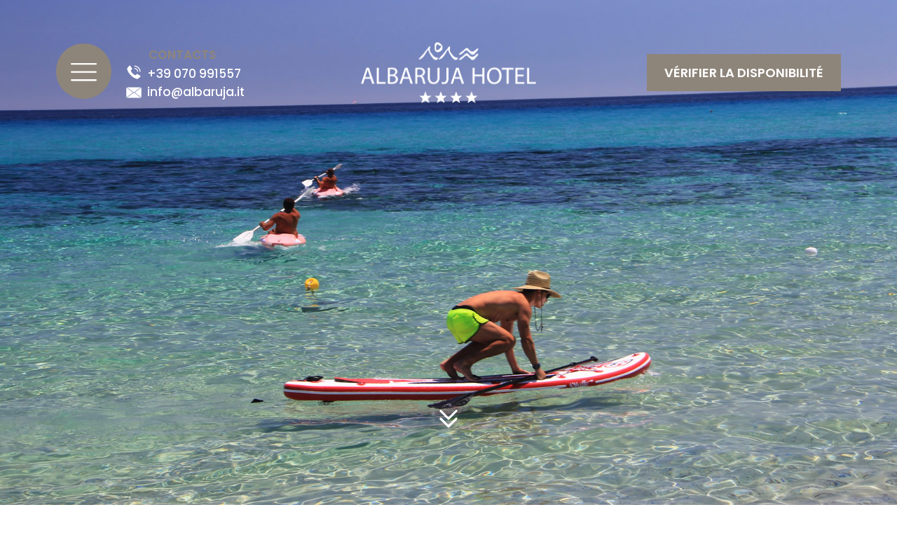

--- FILE ---
content_type: text/html
request_url: https://www.albaruja.it/fr/sport/
body_size: 42170
content:
<!doctype html>
<html lang="fr-FR">
<head>
	<meta charset="UTF-8">
		<meta name="viewport" content="width=device-width, initial-scale=1">
	<link rel="profile" href="http://gmpg.org/xfn/11">
	<meta name='robots' content='index, follow, max-image-preview:large, max-snippet:-1, max-video-preview:-1' />
<link rel="alternate" hreflang="it" href="https://www.albaruja.it/sport/" />
<link rel="alternate" hreflang="en" href="https://www.albaruja.it/en/sport/" />
<link rel="alternate" hreflang="fr" href="https://www.albaruja.it/fr/sport/" />
<link rel="alternate" hreflang="de" href="https://www.albaruja.it/de/sport/" />
<link rel="alternate" hreflang="es" href="https://www.albaruja.it/es/deportes/" />
<link rel="alternate" hreflang="x-default" href="https://www.albaruja.it/sport/" />
<link rel="alternate" hreflang="it" href="https://www.albaruja.it/sport/" />
<link rel="alternate" hreflang="en" href="https://www.albaruja.it/en/sport/" />
<link rel="alternate" hreflang="fr" href="https://www.albaruja.it/fr/sport/" />
<link rel="alternate" hreflang="de" href="https://www.albaruja.it/de/sport/" />
<link rel="alternate" hreflang="es" href="https://www.albaruja.it/es/deportes/" />
<link rel="alternate" hreflang="x-default" href="https://www.albaruja.it/en/sport/" />

	<!-- This site is optimized with the Yoast SEO plugin v20.7 - https://yoast.com/wordpress/plugins/seo/ -->
	<title>Sports et activités à Costa Rei - Hôtel Albaruja 4*</title>
	<link rel="canonical" href="https://www.albaruja.it/fr/sport/" />
	<meta property="og:locale" content="fr_FR" />
	<meta property="og:type" content="article" />
	<meta property="og:title" content="Sports et activités à Costa Rei - Hôtel Albaruja 4*" />
	<meta property="og:description" content="Mille façons de pratiquer une activité sportive Les mille couleurs qui font de notre territoire un lieu unique. Nous vous ferons découvrir le meilleur côté des vacances. Le territoire de Costa Rei offre la possibilité de pratiquer tous les sports : Tennis (à 100 m de l&rsquo;hôtel), Équitation (à 2 km), sports aquatiques (sur la [&hellip;]" />
	<meta property="og:url" content="https://www.albaruja.it/fr/sport/" />
	<meta property="og:site_name" content="Hotel Albaruja" />
	<meta property="article:modified_time" content="2023-07-07T15:04:03+00:00" />
	<meta name="twitter:card" content="summary_large_image" />
	<meta name="twitter:label1" content="Est. reading time" />
	<meta name="twitter:data1" content="3 minutes" />
	<script type="application/ld+json" class="yoast-schema-graph">{"@context":"https://schema.org","@graph":[{"@type":"WebPage","@id":"https://www.albaruja.it/fr/sport/","url":"https://www.albaruja.it/fr/sport/","name":"Sports et activités à Costa Rei - Hôtel Albaruja 4*","isPartOf":{"@id":"https://www.albaruja.it/fr/#website"},"datePublished":"2023-07-04T15:17:37+00:00","dateModified":"2023-07-07T15:04:03+00:00","breadcrumb":{"@id":"https://www.albaruja.it/fr/sport/#breadcrumb"},"inLanguage":"fr-FR","potentialAction":[{"@type":"ReadAction","target":["https://www.albaruja.it/fr/sport/"]}]},{"@type":"BreadcrumbList","@id":"https://www.albaruja.it/fr/sport/#breadcrumb","itemListElement":[{"@type":"ListItem","position":1,"name":"Home","item":"https://www.albaruja.it/fr/"},{"@type":"ListItem","position":2,"name":"Sports"}]},{"@type":"WebSite","@id":"https://www.albaruja.it/fr/#website","url":"https://www.albaruja.it/fr/","name":"Hotel Albaruja","description":"Hotel Albaruja","publisher":{"@id":"https://www.albaruja.it/fr/#organization"},"potentialAction":[{"@type":"SearchAction","target":{"@type":"EntryPoint","urlTemplate":"https://www.albaruja.it/fr/?s={search_term_string}"},"query-input":"required name=search_term_string"}],"inLanguage":"fr-FR"},{"@type":"Organization","@id":"https://www.albaruja.it/fr/#organization","name":"Hotel Albaruja","url":"https://www.albaruja.it/fr/","logo":{"@type":"ImageObject","inLanguage":"fr-FR","@id":"https://www.albaruja.it/fr/#/schema/logo/image/","url":"https://s.myguestcare.com/www.albaruja.it/wp-content/uploads/hotel-albaruja-costa-rei-muravera-in-sardegna.png","contentUrl":"https://s.myguestcare.com/www.albaruja.it/wp-content/uploads/hotel-albaruja-costa-rei-muravera-in-sardegna.png","width":507,"height":176,"caption":"Hotel Albaruja"},"image":{"@id":"https://www.albaruja.it/fr/#/schema/logo/image/"}}]}</script>
	<!-- / Yoast SEO plugin. -->


<link rel='dns-prefetch' href='//www.google.com' />
<link rel='dns-prefetch' href='//cdnjs.cloudflare.com' />
<link rel='stylesheet' id='wp-block-library-css' href='https://s.myguestcare.com/www.albaruja.it/wp-includes/css/dist/block-library/style.min.css?ver=6.2' type='text/css' media='all' />
<link rel='stylesheet' id='jet-engine-frontend-css' href='https://s.myguestcare.com/www.albaruja.it/wp-content/plugins/jet-engine/assets/css/frontend.css?ver=3.1.5' type='text/css' media='all' />
<link rel='stylesheet' id='classic-theme-styles-css' href='https://s.myguestcare.com/www.albaruja.it/wp-includes/css/classic-themes.min.css?ver=6.2' type='text/css' media='all' />
<style id='global-styles-inline-css' type='text/css'>
body{--wp--preset--color--black: #000000;--wp--preset--color--cyan-bluish-gray: #abb8c3;--wp--preset--color--white: #ffffff;--wp--preset--color--pale-pink: #f78da7;--wp--preset--color--vivid-red: #cf2e2e;--wp--preset--color--luminous-vivid-orange: #ff6900;--wp--preset--color--luminous-vivid-amber: #fcb900;--wp--preset--color--light-green-cyan: #7bdcb5;--wp--preset--color--vivid-green-cyan: #00d084;--wp--preset--color--pale-cyan-blue: #8ed1fc;--wp--preset--color--vivid-cyan-blue: #0693e3;--wp--preset--color--vivid-purple: #9b51e0;--wp--preset--gradient--vivid-cyan-blue-to-vivid-purple: linear-gradient(135deg,rgba(6,147,227,1) 0%,rgb(155,81,224) 100%);--wp--preset--gradient--light-green-cyan-to-vivid-green-cyan: linear-gradient(135deg,rgb(122,220,180) 0%,rgb(0,208,130) 100%);--wp--preset--gradient--luminous-vivid-amber-to-luminous-vivid-orange: linear-gradient(135deg,rgba(252,185,0,1) 0%,rgba(255,105,0,1) 100%);--wp--preset--gradient--luminous-vivid-orange-to-vivid-red: linear-gradient(135deg,rgba(255,105,0,1) 0%,rgb(207,46,46) 100%);--wp--preset--gradient--very-light-gray-to-cyan-bluish-gray: linear-gradient(135deg,rgb(238,238,238) 0%,rgb(169,184,195) 100%);--wp--preset--gradient--cool-to-warm-spectrum: linear-gradient(135deg,rgb(74,234,220) 0%,rgb(151,120,209) 20%,rgb(207,42,186) 40%,rgb(238,44,130) 60%,rgb(251,105,98) 80%,rgb(254,248,76) 100%);--wp--preset--gradient--blush-light-purple: linear-gradient(135deg,rgb(255,206,236) 0%,rgb(152,150,240) 100%);--wp--preset--gradient--blush-bordeaux: linear-gradient(135deg,rgb(254,205,165) 0%,rgb(254,45,45) 50%,rgb(107,0,62) 100%);--wp--preset--gradient--luminous-dusk: linear-gradient(135deg,rgb(255,203,112) 0%,rgb(199,81,192) 50%,rgb(65,88,208) 100%);--wp--preset--gradient--pale-ocean: linear-gradient(135deg,rgb(255,245,203) 0%,rgb(182,227,212) 50%,rgb(51,167,181) 100%);--wp--preset--gradient--electric-grass: linear-gradient(135deg,rgb(202,248,128) 0%,rgb(113,206,126) 100%);--wp--preset--gradient--midnight: linear-gradient(135deg,rgb(2,3,129) 0%,rgb(40,116,252) 100%);--wp--preset--duotone--dark-grayscale: url('#wp-duotone-dark-grayscale');--wp--preset--duotone--grayscale: url('#wp-duotone-grayscale');--wp--preset--duotone--purple-yellow: url('#wp-duotone-purple-yellow');--wp--preset--duotone--blue-red: url('#wp-duotone-blue-red');--wp--preset--duotone--midnight: url('#wp-duotone-midnight');--wp--preset--duotone--magenta-yellow: url('#wp-duotone-magenta-yellow');--wp--preset--duotone--purple-green: url('#wp-duotone-purple-green');--wp--preset--duotone--blue-orange: url('#wp-duotone-blue-orange');--wp--preset--font-size--small: 13px;--wp--preset--font-size--medium: 20px;--wp--preset--font-size--large: 36px;--wp--preset--font-size--x-large: 42px;--wp--preset--spacing--20: 0.44rem;--wp--preset--spacing--30: 0.67rem;--wp--preset--spacing--40: 1rem;--wp--preset--spacing--50: 1.5rem;--wp--preset--spacing--60: 2.25rem;--wp--preset--spacing--70: 3.38rem;--wp--preset--spacing--80: 5.06rem;--wp--preset--shadow--natural: 6px 6px 9px rgba(0, 0, 0, 0.2);--wp--preset--shadow--deep: 12px 12px 50px rgba(0, 0, 0, 0.4);--wp--preset--shadow--sharp: 6px 6px 0px rgba(0, 0, 0, 0.2);--wp--preset--shadow--outlined: 6px 6px 0px -3px rgba(255, 255, 255, 1), 6px 6px rgba(0, 0, 0, 1);--wp--preset--shadow--crisp: 6px 6px 0px rgba(0, 0, 0, 1);}:where(.is-layout-flex){gap: 0.5em;}body .is-layout-flow > .alignleft{float: left;margin-inline-start: 0;margin-inline-end: 2em;}body .is-layout-flow > .alignright{float: right;margin-inline-start: 2em;margin-inline-end: 0;}body .is-layout-flow > .aligncenter{margin-left: auto !important;margin-right: auto !important;}body .is-layout-constrained > .alignleft{float: left;margin-inline-start: 0;margin-inline-end: 2em;}body .is-layout-constrained > .alignright{float: right;margin-inline-start: 2em;margin-inline-end: 0;}body .is-layout-constrained > .aligncenter{margin-left: auto !important;margin-right: auto !important;}body .is-layout-constrained > :where(:not(.alignleft):not(.alignright):not(.alignfull)){max-width: var(--wp--style--global--content-size);margin-left: auto !important;margin-right: auto !important;}body .is-layout-constrained > .alignwide{max-width: var(--wp--style--global--wide-size);}body .is-layout-flex{display: flex;}body .is-layout-flex{flex-wrap: wrap;align-items: center;}body .is-layout-flex > *{margin: 0;}:where(.wp-block-columns.is-layout-flex){gap: 2em;}.has-black-color{color: var(--wp--preset--color--black) !important;}.has-cyan-bluish-gray-color{color: var(--wp--preset--color--cyan-bluish-gray) !important;}.has-white-color{color: var(--wp--preset--color--white) !important;}.has-pale-pink-color{color: var(--wp--preset--color--pale-pink) !important;}.has-vivid-red-color{color: var(--wp--preset--color--vivid-red) !important;}.has-luminous-vivid-orange-color{color: var(--wp--preset--color--luminous-vivid-orange) !important;}.has-luminous-vivid-amber-color{color: var(--wp--preset--color--luminous-vivid-amber) !important;}.has-light-green-cyan-color{color: var(--wp--preset--color--light-green-cyan) !important;}.has-vivid-green-cyan-color{color: var(--wp--preset--color--vivid-green-cyan) !important;}.has-pale-cyan-blue-color{color: var(--wp--preset--color--pale-cyan-blue) !important;}.has-vivid-cyan-blue-color{color: var(--wp--preset--color--vivid-cyan-blue) !important;}.has-vivid-purple-color{color: var(--wp--preset--color--vivid-purple) !important;}.has-black-background-color{background-color: var(--wp--preset--color--black) !important;}.has-cyan-bluish-gray-background-color{background-color: var(--wp--preset--color--cyan-bluish-gray) !important;}.has-white-background-color{background-color: var(--wp--preset--color--white) !important;}.has-pale-pink-background-color{background-color: var(--wp--preset--color--pale-pink) !important;}.has-vivid-red-background-color{background-color: var(--wp--preset--color--vivid-red) !important;}.has-luminous-vivid-orange-background-color{background-color: var(--wp--preset--color--luminous-vivid-orange) !important;}.has-luminous-vivid-amber-background-color{background-color: var(--wp--preset--color--luminous-vivid-amber) !important;}.has-light-green-cyan-background-color{background-color: var(--wp--preset--color--light-green-cyan) !important;}.has-vivid-green-cyan-background-color{background-color: var(--wp--preset--color--vivid-green-cyan) !important;}.has-pale-cyan-blue-background-color{background-color: var(--wp--preset--color--pale-cyan-blue) !important;}.has-vivid-cyan-blue-background-color{background-color: var(--wp--preset--color--vivid-cyan-blue) !important;}.has-vivid-purple-background-color{background-color: var(--wp--preset--color--vivid-purple) !important;}.has-black-border-color{border-color: var(--wp--preset--color--black) !important;}.has-cyan-bluish-gray-border-color{border-color: var(--wp--preset--color--cyan-bluish-gray) !important;}.has-white-border-color{border-color: var(--wp--preset--color--white) !important;}.has-pale-pink-border-color{border-color: var(--wp--preset--color--pale-pink) !important;}.has-vivid-red-border-color{border-color: var(--wp--preset--color--vivid-red) !important;}.has-luminous-vivid-orange-border-color{border-color: var(--wp--preset--color--luminous-vivid-orange) !important;}.has-luminous-vivid-amber-border-color{border-color: var(--wp--preset--color--luminous-vivid-amber) !important;}.has-light-green-cyan-border-color{border-color: var(--wp--preset--color--light-green-cyan) !important;}.has-vivid-green-cyan-border-color{border-color: var(--wp--preset--color--vivid-green-cyan) !important;}.has-pale-cyan-blue-border-color{border-color: var(--wp--preset--color--pale-cyan-blue) !important;}.has-vivid-cyan-blue-border-color{border-color: var(--wp--preset--color--vivid-cyan-blue) !important;}.has-vivid-purple-border-color{border-color: var(--wp--preset--color--vivid-purple) !important;}.has-vivid-cyan-blue-to-vivid-purple-gradient-background{background: var(--wp--preset--gradient--vivid-cyan-blue-to-vivid-purple) !important;}.has-light-green-cyan-to-vivid-green-cyan-gradient-background{background: var(--wp--preset--gradient--light-green-cyan-to-vivid-green-cyan) !important;}.has-luminous-vivid-amber-to-luminous-vivid-orange-gradient-background{background: var(--wp--preset--gradient--luminous-vivid-amber-to-luminous-vivid-orange) !important;}.has-luminous-vivid-orange-to-vivid-red-gradient-background{background: var(--wp--preset--gradient--luminous-vivid-orange-to-vivid-red) !important;}.has-very-light-gray-to-cyan-bluish-gray-gradient-background{background: var(--wp--preset--gradient--very-light-gray-to-cyan-bluish-gray) !important;}.has-cool-to-warm-spectrum-gradient-background{background: var(--wp--preset--gradient--cool-to-warm-spectrum) !important;}.has-blush-light-purple-gradient-background{background: var(--wp--preset--gradient--blush-light-purple) !important;}.has-blush-bordeaux-gradient-background{background: var(--wp--preset--gradient--blush-bordeaux) !important;}.has-luminous-dusk-gradient-background{background: var(--wp--preset--gradient--luminous-dusk) !important;}.has-pale-ocean-gradient-background{background: var(--wp--preset--gradient--pale-ocean) !important;}.has-electric-grass-gradient-background{background: var(--wp--preset--gradient--electric-grass) !important;}.has-midnight-gradient-background{background: var(--wp--preset--gradient--midnight) !important;}.has-small-font-size{font-size: var(--wp--preset--font-size--small) !important;}.has-medium-font-size{font-size: var(--wp--preset--font-size--medium) !important;}.has-large-font-size{font-size: var(--wp--preset--font-size--large) !important;}.has-x-large-font-size{font-size: var(--wp--preset--font-size--x-large) !important;}
.wp-block-navigation a:where(:not(.wp-element-button)){color: inherit;}
:where(.wp-block-columns.is-layout-flex){gap: 2em;}
.wp-block-pullquote{font-size: 1.5em;line-height: 1.6;}
</style>
<link rel='stylesheet' id='wpml-blocks-css' href='https://s.myguestcare.com/www.albaruja.it/wp-content/plugins/sitepress-multilingual-cms/dist/css/blocks/styles.css?ver=4.6.3' type='text/css' media='all' />
<link rel='stylesheet' id='mybookingrf-style-css' href='https://s.myguestcare.com/www.albaruja.it/wp-content/plugins/mybooking-rf/style.css?ver=4.0' type='text/css' media='' />
<link rel='stylesheet' id='mybooking-style-css' href='https://s.myguestcare.com/www.albaruja.it/wp-content/plugins/mybooking/style/style.css?ver=9.6' type='text/css' media='all' />
<link rel='stylesheet' id='jquery.ui.theme-css' href='https://cdnjs.cloudflare.com/ajax/libs/jqueryui/1.12.1/themes/smoothness/theme.min.css?ver=6.2' type='text/css' media='all' />
<link rel='stylesheet' id='myelementor-parent-theme-css' href='https://s.myguestcare.com/www.albaruja.it/wp-content/themes/myelementor-parent/assets/css/main-parent.min.css?ver=e06b41ee64' type='text/css' media='all' />
<link rel='stylesheet' id='myelementor-child-theme-css' href='https://s.myguestcare.com/www.albaruja.it/wp-content/themes/myelementor/assets/css/main.min.css?ver=e06b41ee64' type='text/css' media='all' />
<link rel='stylesheet' id='jet-elements-css' href='https://s.myguestcare.com/www.albaruja.it/wp-content/plugins/jet-elements/assets/css/jet-elements.css?ver=2.6.9' type='text/css' media='all' />
<link rel='stylesheet' id='jet-elements-skin-css' href='https://s.myguestcare.com/www.albaruja.it/wp-content/plugins/jet-elements/assets/css/jet-elements-skin.css?ver=2.6.9' type='text/css' media='all' />
<link rel='stylesheet' id='elementor-icons-css' href='https://s.myguestcare.com/www.albaruja.it/wp-content/plugins/elementor/assets/lib/eicons/css/elementor-icons.min.css?ver=5.20.0' type='text/css' media='all' />
<link rel='stylesheet' id='elementor-frontend-legacy-css' href='https://s.myguestcare.com/www.albaruja.it/wp-content/plugins/elementor/assets/css/frontend-legacy.min.css?ver=3.13.2' type='text/css' media='all' />
<link rel='stylesheet' id='elementor-frontend-css' href='https://s.myguestcare.com/www.albaruja.it/wp-content/plugins/elementor/assets/css/frontend.min.css?ver=3.13.2' type='text/css' media='all' />
<link rel='stylesheet' id='swiper-css' href='https://s.myguestcare.com/www.albaruja.it/wp-content/plugins/elementor/assets/lib/swiper/css/swiper.min.css?ver=5.3.6' type='text/css' media='all' />
<link rel='stylesheet' id='elementor-post-5-css' href='https://s.myguestcare.com/www.albaruja.it/wp-content/uploads/elementor/css/post-5.css?ver=1688995424' type='text/css' media='all' />
<link rel='stylesheet' id='elementor-pro-css' href='https://s.myguestcare.com/www.albaruja.it/wp-content/plugins/elementor-pro/assets/css/frontend.min.css?ver=3.13.1' type='text/css' media='all' />
<link rel='stylesheet' id='mytheme-widget-elementor-css' href='https://s.myguestcare.com/www.albaruja.it/wp-content/plugins/my-elementor-widget/assets/dist/css/widget-front.min.css?ver=e06b41a41aee65' type='text/css' media='all' />
<link rel='stylesheet' id='jet-tabs-frontend-css' href='https://s.myguestcare.com/www.albaruja.it/wp-content/plugins/jet-tabs/assets/css/jet-tabs-frontend.css?ver=2.1.13' type='text/css' media='all' />
<link rel='stylesheet' id='jet-sticky-frontend-css' href='https://s.myguestcare.com/www.albaruja.it/wp-content/plugins/jetsticky-for-elementor/assets/css/jet-sticky-frontend.css?ver=1.0.3' type='text/css' media='all' />
<link rel='stylesheet' id='font-awesome-5-all-css' href='https://s.myguestcare.com/www.albaruja.it/wp-content/plugins/elementor/assets/lib/font-awesome/css/all.min.css?ver=3.13.2' type='text/css' media='all' />
<link rel='stylesheet' id='font-awesome-4-shim-css' href='https://s.myguestcare.com/www.albaruja.it/wp-content/plugins/elementor/assets/lib/font-awesome/css/v4-shims.min.css?ver=3.13.2' type='text/css' media='all' />
<link rel='stylesheet' id='elementor-global-css' href='https://s.myguestcare.com/www.albaruja.it/wp-content/uploads/elementor/css/global.css?ver=1688995425' type='text/css' media='all' />
<link rel='stylesheet' id='elementor-post-6054-css' href='https://s.myguestcare.com/www.albaruja.it/wp-content/uploads/elementor/css/post-6054.css?ver=1688995571' type='text/css' media='all' />
<link rel='stylesheet' id='elementor-post-6001-css' href='https://s.myguestcare.com/www.albaruja.it/wp-content/uploads/elementor/css/post-6001.css?ver=1688995440' type='text/css' media='all' />
<link rel='stylesheet' id='elementor-post-6005-css' href='https://s.myguestcare.com/www.albaruja.it/wp-content/uploads/elementor/css/post-6005.css?ver=1688995440' type='text/css' media='all' />
<link rel='stylesheet' id='elementor-post-6018-css' href='https://s.myguestcare.com/www.albaruja.it/wp-content/uploads/elementor/css/post-6018.css?ver=1688995441' type='text/css' media='all' />
<link rel='stylesheet' id='elementor-post-6003-css' href='https://s.myguestcare.com/www.albaruja.it/wp-content/uploads/elementor/css/post-6003.css?ver=1688995441' type='text/css' media='all' />
<link rel='stylesheet' id='google-fonts-1-css' href='https://fonts.googleapis.com/css?family=Poppins%3A100%2C100italic%2C200%2C200italic%2C300%2C300italic%2C400%2C400italic%2C500%2C500italic%2C600%2C600italic%2C700%2C700italic%2C800%2C800italic%2C900%2C900italic%7CRoboto%3A100%2C100italic%2C200%2C200italic%2C300%2C300italic%2C400%2C400italic%2C500%2C500italic%2C600%2C600italic%2C700%2C700italic%2C800%2C800italic%2C900%2C900italic%7CYeseva+One%3A100%2C100italic%2C200%2C200italic%2C300%2C300italic%2C400%2C400italic%2C500%2C500italic%2C600%2C600italic%2C700%2C700italic%2C800%2C800italic%2C900%2C900italic&#038;display=auto&#038;ver=6.2' type='text/css' media='all' />
<link rel='stylesheet' id='elementor-icons-shared-0-css' href='https://s.myguestcare.com/www.albaruja.it/wp-content/plugins/elementor/assets/lib/font-awesome/css/fontawesome.min.css?ver=5.15.3' type='text/css' media='all' />
<link rel='stylesheet' id='elementor-icons-fa-brands-css' href='https://s.myguestcare.com/www.albaruja.it/wp-content/plugins/elementor/assets/lib/font-awesome/css/brands.min.css?ver=5.15.3' type='text/css' media='all' />
<link rel='stylesheet' id='elementor-icons-fa-solid-css' href='https://s.myguestcare.com/www.albaruja.it/wp-content/plugins/elementor/assets/lib/font-awesome/css/solid.min.css?ver=5.15.3' type='text/css' media='all' />
<link rel="preconnect" href="https://fonts.gstatic.com/" crossorigin><script type='text/javascript' src='https://www.albaruja.it/wp-includes/js/jquery/jquery.min.js?ver=3.6.3' id='jquery-core-js'></script>
<script type='text/javascript' src='https://www.albaruja.it/wp-includes/js/jquery/jquery-migrate.min.js?ver=3.4.0' id='jquery-migrate-js'></script>
<script type='text/javascript' id='wpml-cookie-js-extra'>
/* <![CDATA[ */
var wpml_cookies = {"wp-wpml_current_language":{"value":"fr","expires":1,"path":"\/"}};
var wpml_cookies = {"wp-wpml_current_language":{"value":"fr","expires":1,"path":"\/"}};
/* ]]> */
</script>
<script type='text/javascript' src='https://www.albaruja.it/wp-content/plugins/sitepress-multilingual-cms/res/js/cookies/language-cookie.js?ver=4.6.3' id='wpml-cookie-js'></script>
<script type='text/javascript' src='https://www.albaruja.it/wp-content/plugins/mybooking-rf/contact-form/scripts/gen_validatorv31.js?ver=4.0' id='mybookingrf-ct-script-js'></script>
<script type='text/javascript' src='https://www.albaruja.it/wp-content/plugins/mybooking-rf/main.js?ver=4.0' id='mybookingrf-ct-script-main-js'></script>
<script type='text/javascript' src='https://www.albaruja.it/wp-includes/js/jquery/ui/core.min.js?ver=1.13.2' id='jquery-ui-core-js'></script>
<script type='text/javascript' src='https://www.albaruja.it/wp-includes/js/jquery/ui/datepicker.min.js?ver=1.13.2' id='jquery-ui-datepicker-js'></script>
<script type='text/javascript' id='jquery-ui-datepicker-js-after'>
jQuery(function(jQuery){jQuery.datepicker.setDefaults({"closeText":"Fermer","currentText":"Aujourd\u2019hui","monthNames":["janvier","f\u00e9vrier","mars","avril","mai","juin","juillet","ao\u00fbt","septembre","octobre","novembre","d\u00e9cembre"],"monthNamesShort":["Jan","F\u00e9v","Mar","Avr","Mai","Juin","Juil","Ao\u00fbt","Sep","Oct","Nov","D\u00e9c"],"nextText":"Suivant","prevText":"Pr\u00e9c\u00e9dent","dayNames":["dimanche","lundi","mardi","mercredi","jeudi","vendredi","samedi"],"dayNamesShort":["dim","lun","mar","mer","jeu","ven","sam"],"dayNamesMin":["D","L","M","M","J","V","S"],"dateFormat":"d MM yy","firstDay":1,"isRTL":false});});
</script>
<script type='text/javascript' src='https://www.albaruja.it/wp-content/plugins/mybooking/js/jquery.validate-1.9.js?ver=9.6' id='mybooking-validate-script-js'></script>
<script type='text/javascript' src='https://www.albaruja.it/wp-content/plugins/mybooking/js/locale/ui.datepicker-fr.js?ver=6.2' id='jquery-ui-datepicker-locale-js'></script>
<script type='text/javascript' src='https://www.albaruja.it/wp-content/plugins/mybooking/js/locale/ui.validate-fr.js?ver=6.2' id='mybooking-validate-lang-script-js'></script>
<script type='text/javascript' src='https://www.albaruja.it/wp-content/plugins/mybooking/js/mybooking.js?ver=9.6' id='mybooking-script-js'></script>
<script type='text/javascript' src='https://www.albaruja.it/wp-content/plugins/elementor/assets/lib/font-awesome/js/v4-shims.min.js?ver=3.13.2' id='font-awesome-4-shim-js'></script>
<meta name="generator" content="WPML ver:4.6.3 stt:1,4,3,27,2;" />
<!-- Google Tag Manager --><script>(function(w,d,s,l,i){w[l]=w[l]||[];w[l].push({'gtm.start':new Date().getTime(),event:'gtm.js'});var f=d.getElementsByTagName(s)[0],j=d.createElement(s),dl=l!='dataLayer'?'&l='+l:'';j.async=true;j.src='https://www.googletagmanager.com/gtm.js?id='+i+dl;f.parentNode.insertBefore(j,f);})(window,document,'script','dataLayer','GTM-5KF5RJ6');</script><!-- End Google Tag Manager --><script>jQuery(window).scroll(function(){  if ( jQuery (window).scrollTop() >= 100) {    jQuery ('.sticky-header').addClass('logo');   }   else {    jQuery ('.sticky-header').removeClass('logo');   }});</script> 	  	<script type="text/javascript">
		  	var ajaxurl = 'https://www.albaruja.it/wp-admin/admin-ajax.php';

			
		  	var firstemp = 'http://';
		  	var themepath = firstemp + 'www.albaruja.it/wp-content/themes/myelementor-parent';
	  	</script>
	  	<meta name="generator" content="Elementor 3.13.2; features: a11y_improvements, additional_custom_breakpoints; settings: css_print_method-external, google_font-enabled, font_display-auto">
<link rel="icon" href="https://s.myguestcare.com/www.albaruja.it/wp-content/uploads/hotel-albaruja-costa-rei-muravera-sardegna-favicon.png" sizes="32x32" />
<link rel="icon" href="https://s.myguestcare.com/www.albaruja.it/wp-content/uploads/hotel-albaruja-costa-rei-muravera-sardegna-favicon.png" sizes="192x192" />
<link rel="apple-touch-icon" href="https://s.myguestcare.com/www.albaruja.it/wp-content/uploads/hotel-albaruja-costa-rei-muravera-sardegna-favicon.png" />
<meta name="msapplication-TileImage" content="https://s.myguestcare.com/www.albaruja.it/wp-content/uploads/hotel-albaruja-costa-rei-muravera-sardegna-favicon.png" />
		<style type="text/css" id="wp-custom-css">
			.elementor-nav-menu--dropdown .elementor-item.elementor-item-active, .elementor-nav-menu--dropdown .elementor-item.highlighted, .elementor-nav-menu--dropdown .elementor-item:focus, .elementor-nav-menu--dropdown .elementor-item:hover, .elementor-sub-item.elementor-item-active, .elementor-sub-item.highlighted, .elementor-sub-item:focus, .elementor-sub-item:hover{
    background-color:transparent !important;
}






body .expander .read-more a, body .expander .read-less a{
		font-size:14px !important;
		font-family."Poppins" !important;
		color:#8E857A !important;
		text-transform:none !important;
	font-weight:500;
	}

/* RICHIESTA DISPONIBILITA */

textarea:focus, input:focus, select:focus{
    outline: none;
}

p.mybooking-rf-form-intro {
  margin-bottom: 30px;
  font-size: 18px;
  text-align: left;
  color: #333;
		font-family:var( --e-global-typography-text-font-family ), Sans-serif;
}

#mybooking-rf-form .span6,
#mybooking-rf-form-onlyreq.span6 {
  float: left;
  width: 50%;
}

#mybooking-rf-form h3 {
  font-size: 24px;
 font-family:var( --e-global-typography-text-font-family ), Sans-serif;
  font-weight: 400;
  margin: 30px 0 10px 0;
}
#mybooking-rf-form .request-aviable {
  display: none;
}
#mybooking-rf-form .wrap-person,
#mybooking-rf-form .wrap-request {
  background-color: #F2F2F2;
  padding: 30px 10px 20px 30px;
  color: #6c6c58;
font-family:var( --e-global-typography-text-font-family ), Sans-serif;
  margin: 0 0 30px 0;
  overflow: hidden;
	border-radius:0;
}
#mybooking-rf-form .wrap-person strong,
#mybooking-rf-form .wrap-request strong {
  font-size: 16px;
}
#mybooking-rf-form .wrap-person label,
#mybooking-rf-form .wrap-request label {
  font-size: 16px;
font-family:var( --e-global-typography-text-font-family ), Sans-serif;
	display:block;
	margin:0 0 5px 0;
}
#mybooking-rf-form a{
	color:#6c6c58;
}
#mybooking-rf-form input,
#mybooking-rf-form textarea {
  font-size: 16px;
	 padding: 8px 10px;
	margin-bottom:15px;
	 color: #6c6c58;
font-family:var( --e-global-typography-text-font-family ), Sans-serif;
}
#mybooking-rf-form select {
  appearance: none;
  -webkit-appearance: none;
  -moz-appearance: none;
  background: #ffffff url("/images/bgk-select.png") no-repeat right 11px;
  cursor: pointer;
  border: 1px solid #CCC;
  padding: 8px 10px;
  font-size: 16px !important;
  font-weight: 400;
	margin-bottom:15px;
	 color: #6c6c58;
	color: #6c6c58;
	font-family:var( --e-global-typography-text-font-family ), Sans-serif;
}
#mybooking-rf-form textarea {
  width: 98%;
  border: 1px solid #CCC;
}
#mybooking-rf-form input[type="checkbox"] {
  top: -3px;
  border: 1px solid #CCC;
	
}
#mybooking-rf-form input[type="text"] {
  border: 1px solid #CCC;
  width: 96%;
}
#mybooking-rf-form input.email[type="text"],
#mybooking-rf-form input#phone {
  width: 60%;
}
#mybooking-rf-form input#cellulare[type="text"] {
  width: 60%;
}
#mybooking-rf-form input.datein[type="text"] {
  width: 50%;
  padding: 8px 10px;
}
#mybooking-rf-form input.dateout[type="text"] {
  width: 50%;
  padding: 8px 10px;
}
#mybooking-rf-form input[readonly] {
  cursor: pointer;
  background-color: #FFF;
}
#mybooking-rf-form input[type="radio"] {
  margin-left: 12px !important;
  margin-right: 5px;
	margin-bottom:0;
  position: relative;
  top: 1px !important;
}
#mybooking-rf-form .actions {
  position: relative;
  bottom: auto;
  right: auto;
  left: auto;
  top: auto;
  margin: 20px 0 0 0;
  text-align: center;
}
#mybooking-rf-form .actions input[type="submit"] {
  transition: all 1s ease 0s;
  -webkit-transition: all 1s ease 0s;
  -moz-transition: all 1s ease 0s;
 color: #FFF;
	background-color: var( --e-global-color-accent );
	margin-top:25px !important;
font-family:var( --e-global-typography-text-font-family ), Sans-serif;
	font-size:22px;
	border:0;
	font-weight:300;
	padding:13px 35px 13px 35px;
	text-transform:uppercase;
	cursor:pointer;
}
#mybooking-rf-form .actions input[type="submit"]:hover {
  

}
#mybooking-rf-form .authorization {
  font-size: 14px;
}
#mybooking-rf-form .authorization label {
  display: inline;
}
#mybooking-rf-form .authorization a {
  font-size: 14px;
  text-decoration: underline;
}
#mybooking-rf-form .accept-marketing {
  font-size: 14px;
}
#mybooking-rf-form .accept-marketing ul {
  margin: 0 0 10px 0;
	padding:0;
	list-style-type: none;
}
#mybooking-rf-form span.error,
#mybooking-rf-form-onlyreq span.error {
  display: block;
  font-size: 14px;
  background-color: transparent;
  color: #B20000;
}



#mybooking-rf-form-onlyreq a{
	color:#6c6c58;
}

#mybooking-rf-form-onlyreq h3 {
  text-align: center;
  font-size: 32px;
  padding: 0;
  margin: 0 0 25px 0;
  font-weight: 300;
  text-transform: none;
font-family:var( --e-global-typography-text-font-family ), Sans-serif;
	display:none;
}
#mybooking-rf-form-onlyreq .wrap-info {
  border-radius: 0px;
  padding: 20px 20px 20px 31px;
  color: #6c6c58;
  background-color: #F2F2F2;
font-family:var( --e-global-typography-text-font-family ), Sans-serif;
}
#mybooking-rf-form-onlyreq .wrap-info strong {
  font-size: 16px;
}
#mybooking-rf-form-onlyreq .wrap-info .span6 {
  width: 50%;
  float: left;
	margin-bottom:20px !important;
}
#mybooking-rf-form-onlyreq .wrap-info .span6 input {
  width: 96%;
}
#mybooking-rf-form-onlyreq .wrap-info textarea {
  width: 98%;
}

#mybooking-rf-form-onlyreq select,
#mybooking-rf-form-onlyreq input,
#mybooking-rf-form-onlyreq textarea {
  font-size: 16px;
	padding:5px;
		color: #6c6c58;
	font-family:var( --e-global-typography-text-font-family ), Sans-serif;
}
#mybooking-rf-form-onlyreq ul {
  margin: 0 0 5px 0 !important;
	list-style-type: none;
}
#mybooking-rf-form-onlyreq label {
  font-size: 16px;
	display:inline-block;
	margin-bottom:6px;
}

#mybooking-rf-form-onlyreq .wrap-info .span6:nth-child(5){
	width:100% !important;
}

#mybooking-rf-form-onlyreq textarea {
	width:98% !important;
	
}

#mybooking-rf-form-onlyreq .authorization {
  font-size: 14px;

}
#mybooking-rf-form-onlyreq .authorization label {
  display: inline;
}
#mybooking-rf-form-onlyreq .authorization a {
  font-size: 14px;
  text-decoration: underline;
}
#mybooking-rf-form-onlyreq .accept-marketing {
  font-size: 14px;
	margin: 0 0 20px 0;
}
#mybooking-rf-form-onlyreq .accept-marketing ul {
  
	padding:0;
}
#mybooking-rf-form-onlyreq .accept-marketing .disclnewsletter input[type="radio"] {
  margin-left: 12px;
  margin-right: 5px;
  position: relative;
  top: 0;
}
#mybooking-rf-form-onlyreq .accept-marketing .disclnewsletter label {
  width: auto;
  display: inline-block;
}
#mybooking-rf-form-onlyreq .actions {
  position: relative;
  bottom: auto;
  right: auto;
  left: auto;
  top: auto;
  margin: 20px 0 20px 0;
  text-align: center;
}
#mybooking-rf-form-onlyreq .actions input[type="submit"] {
  transition: all 1s ease 0s;
  -webkit-transition: all 1s ease 0s;
  -moz-transition: all 1s ease 0s;
 color: #FFF;
	background-color: var( --e-global-color-accent );
	margin-top:25px !important;
	font-family:var( --e-global-typography-text-font-family ), Sans-serif;
	font-size:22px;
	border:0;
	font-weight:300;
	padding:13px 35px 13px 35px;
	text-transform:uppercase;
	cursor:pointer;
}
#mybooking-rf-form-onlyreq .actions input[type="submit"]:hover {
  
}


.mybookingrf-newsletter input[type="text"] {
	font-family:var( --e-global-typography-text-font-family ), Sans-serif;
	font-size: 16px;
	font-weight: 400;
	color: #1B2736;
	border-radius: 0;
	border: 1px solid #222;
	width: 99.999% !important;
	height: 3.2em !important;
	line-height: 3.2em;
	padding: 22px 15px 0 19px;
	margin-bottom: 20px;
	
}



.mybookingrf-newsletter label{
	font-size:17px;
	font-family:var( --e-global-typography-text-font-family ), Sans-serif;
	margin-bottom:5px;
	display:inline-block;
}

.mybookingrf-newsletter .authorization{
	font-size:16px;
font-family:var( --e-global-typography-text-font-family ), Sans-serif;
}

.mybookingrf-newsletter .authorization a{
	text-decoration:underline;
	color:#333;
	font-family:var( --e-global-typography-text-font-family ), Sans-serif;
}

.mybookingrf-newsletter .actions{
position:relative;
	right:auto;
	top:auto;
	left:auto;
	bottom:auto;
	width:100%;
	text-align:center;
}

.mybookingrf-newsletter .actions .btn-submit {
	font-size:20px;	
	color: #FFF;
	background-color: var( --e-global-color-accent );
	margin-top:25px !important;
font-family:var( --e-global-typography-text-font-family ), Sans-serif;
	border:0;
	font-weight:400;
	padding:13px 35px 13px 35px;
	text-transform:uppercase;
	cursor:pointer;
}
.mybookingrf-newsletter .actions .btn-submit:hover {
	
}

@media all and (max-width:767px) {
	#mybooking-rf-form h3{
		font-size:18px;
	}
	
	#mybooking-rf-form .wrap-person, #mybooking-rf-form .wrap-request{
	padding-left:30px;
		padding-right:30px;
	}
	
#mybooking-rf-form .span6,
#mybooking-rf-form-onlyreq .span6 {
  float: none !important;
  width: 100% !important;	
}
	#mybooking-rf-form input, #mybooking-rf-form select,
#mybooking-rf-form-onlyreq input, #mybooking-rf-form-onlyreq select {
  width: 99% !important;	
}
	#mybooking-rf-form textarea, #mybooking-rf-form-onlyreq textarea{
	width:99% !important;	
	}
	
	#mybooking-rf-form-onlyreq .actions input[type="submit"] {
		width:auto !important;
	}
	#mybooking-rf-form-onlyreq .actions{
		bottom:auto;
		right:auto;
	}
	#mybooking-rf-form-onlyreq .accept-marketing .disclnewsletter input[type="radio"], #mybooking-rf-form .accept-marketing .disclnewsletter input[type="radio"]{
		width:auto !important;
	}
	
	
	
	
	#mybooking-rf-form-onlyreq label{
	display:block !important;
	margin-bottom:5px;
}
	
	#mybooking-rf-form-onlyreq .accept-marketing .disclnewsletter label{
	width:auto;
	display:inline-block !important;
}
	
}

.ui-datepicker {
	 margin-top: 10px;
	 padding: 0 !important;
}
 .ui-datepicker .ui-datepicker-header {
	 position: relative;
	 padding: 3px;
}
 .ui-datepicker .ui-datepicker-calendar th span {
	 color: #A0A08B;
}
 .ui-datepicker td {
	 border: 0;
	 padding: 1px;
}
 .ui-datepicker td span, .ui-datepicker td a {
	 display: block;
	 padding: .2em;
	 text-align: right;
	 text-decoration: none;
}
 .ui-datepicker .ui-state-default, .ui-datepicker .ui-widget-content .ui-state-default, .ui-datepicker .ui-widget-header .ui-state-default {
	 border-color: #d3d3d3;
	 background: #9E8878;
}
 .ui-datepicker .ui-state-active, .ui-datepicker .ui-widget-content .ui-state-active, .ui-datepicker .ui-widget-header .ui-state-active {
	 color: #111;
	 background: #9E8878;
	 border-color: #9E8878;
}
 .ui-datepicker .ui-state-hover, .ui-datepicker .ui-widget-content .ui-state-hover, .ui-datepicker .ui-widget-header .ui-state-hover {
	 color: #FFF;
	 background: #9E8878;
	 border-color: #969696;
}
 .ui-datepicker .ui-state-highlight, .ui-datepicker .ui-widget-content .ui-state-highlight, .ui-datepicker .ui-widget-header .ui-state-highlight {
	 color: #FFF;
	 border-color: #BDBDAE;
	 background: #9E8878;
}
 .ui-datepicker .ui-datepicker-title select {
	 line-height: 30px;
	 height: 30px;
	 border-color: #9E8878;
}
 .ui-datepicker .ui-widget-header {
	 border-color: #FFF;
	 var( --e-global-color-accent )
	 background-image: none;
	 padding: 5px 0 5px 0;
}
 .ui-datepicker .ui-corner-all {
	 border-radius: 0 !important;
	 -moz-border-radius: 0 !important;
	 -webkit-border-radius: 0 !important;
}
 .ui-datepicker .ui-datepicker-prev span, .ui-datepicker .ui-datepicker-next span {
	 margin-top: 0;
}
 .ui-datepicker .ui-datepicker-prev span, .ui-datepicker .ui-datepicker-next span {
	 display: block;
	 position: absolute;
	 display: none;
}
 .ui-datepicker .ui-datepicker-prev {
	 left: 2px;
	 top: 9px !important;
}
 .ui-datepicker .ui-datepicker-next {
	 right: 2px;
	 top: 9px !important;
}
 .ui-datepicker .ui-widget-header .ui-icon {
	 background-image: none;
}
 .ui-datepicker .ui-datepicker-prev {
	  background: transparent url("https://s.myguestcare.com/www.albaruja.it/wp-content/plugins/my-elementor-widget/assets/dist/images/ico-chevron-left-white.png") no-repeat right 12px !important;
}
 .ui-datepicker .ui-datepicker-prev:hover {
	 border: 0;
}
 .ui-datepicker .ui-datepicker-next {
	   background: transparent url("https://s.myguestcare.com/www.albaruja.it/wp-content/plugins/my-elementor-widget/assets/dist/images/ico-chevron-right-white.png") no-repeat left 12px !important;
}
}
}
 .ui-datepicker .ui-datepicker-next:hover {
	 border: 0;
}
 .ui-datepicker select {
	 padding: 0 6px;
	 margin: 0 5px 0 0 !important;
	 border: 1px solid #CCC !important;
	 -webkit-appearance: none;
	 -moz-appearance: none;
	 appearance: none;
	 background: #FFF url("/images/bgk-select.png") no-repeat right 8px;
}
 .ui-datepicker.ui-corner-all {
	 border-radius: 0 !important;
	 -moz-border-radius: 0 !important;
	 -webkit-border-radius: 0 !important;
}


	/* BOOKING ENGINE */
body .elementor-widget-mew-mgc-bookingengine.booking-slider {
	
}
body .elementor-widget-mew-mgc-bookingengine.booking-slider #corpoboxricerca {
	background-color: transparent !important;
	padding: 0 0 150px 0 !important;
	font-family: "Yesaba One";
	/* overflow: hidden; */
	border-radius: 0;
	-webkit-border-radius:0;
		float:none !important;
	margin:0 auto !important;
	width:1200px !important;
	
}

body .elementor-widget-mew-mgc-bookingengine.booking-slider #corpoboxricerca .fld-hotel {
	margin:0;
	width:100%;
	float:none;
}


body .elementor-widget-mew-mgc-bookingengine.booking-slider #corpoboxricerca label {
	font-size: 26px;
	font-weight:600;
	text-transform: lowercase;
	color: #1C191C;
	font-family: "Yesaba One";
	text-align:center;
	display:block;
	margin:0 0 20px 0;
}
body .elementor-widget-mew-mgc-bookingengine.booking-slider #corpoboxricerca #chooseform {
	display: none;
	margin: 0;
	padding: 0;
}


body .elementor-widget-mew-mgc-bookingengine.booking-slider #corpoboxricerca .choosedate {
	border-right: 2px solid #4E4D4D !important;
	width: auto;
	margin-right: 0;
	padding: 0 40px 10px 40px;
}

body .elementor-widget-mew-mgc-bookingengine.booking-slider #corpoboxricerca input,
body .elementor-widget-mew-mgc-bookingengine.booking-slider #corpoboxricerca select {
	font-weight:400;
	font-family: "Yesaba One";
	font-size: 44px;
	border-radius: 0 !important;
	border: 0;
	color: #1C191C !important;
	cursor: pointer !important;
	background-color: transparent !important;
	opacity: 1 !important;
}
body .elementor-widget-mew-mgc-bookingengine.booking-slider #corpoboxricerca select option {
	background-color: rgba(255, 255, 255, 1);
	font-family: "Poppins" !important;
	font-size:18px;
	font-weight:300;
	color:#000 !important;
}
body .elementor-widget-mew-mgc-bookingengine.booking-slider #corpoboxricerca select option:hover {
	background-color:#20C3CF !important;
	
}



body .elementor-widget-mew-mgc-bookingengine.booking-slider #corpoboxricerca input::placeholder {
	color: transparent !important;
	display:none !important;
}

body .elementor-widget-mew-mgc-bookingengine select{
	background-image:none;
	padding:0;
	text-align:center;
	font-family: "Poppins" !important;
}


body .elementor-widget-mew-mgc-bookingengine.booking-slider #corpoboxricerca input[type="text"] {	
	padding: 10px;
	margin: 0;
	width: 320px !important;
	font-family: "Poppins" !important;
	font-weight:300;
}



body .elementor-widget-mew-mgc-bookingengine.booking-slider #corpoboxricerca .allrooms{
	width:100%;
}


body .elementor-widget-mew-mgc-bookingengine.booking-slider #corpoboxricerca #contadulti1, 
body .elementor-widget-mew-mgc-bookingengine.booking-slider #corpoboxricerca #contadulti2,  
body .elementor-widget-mew-mgc-bookingengine.booking-slider #corpoboxricerca #contadulti3 {
	margin-right: 1em;
}
body .elementor-widget-mew-mgc-bookingengine.booking-slider #corpoboxricerca select#adulti1 {
	min-width: 150px;	
	margin: 0;
	float:left;
}

body .elementor-widget-mew-mgc-bookingengine #corpoboxricerca fieldset .stanze .sided.container-adults {
	border-right:2px solid #4E4D4D !important;
	padding-bottom:15px;
}


body .elementor-widget-mew-mgc-bookingengine.booking-slider #corpoboxricerca select.bambini {
	min-width: 150px;	
	margin: 0;
	float:left;
}


body .elementor-widget-mew-mgc-bookingengine.booking-slider #corpoboxricerca .actions{
	position: absolute;
	width:280px;
	left:50%;
	right: auto;
	top: auto;
	bottom:60px;
	margin: 0 0 0 -140px;
	padding: 0;
	text-align: center;
}
body .elementor-widget-mew-mgc-bookingengine.booking-slider #corpoboxricerca .actions input{
	font-family: "Poppins" !important;
	color: #FFF !important;
	font-size: 18px;
	font-weight: 600;
	text-transform: uppercase;
	text-align: center;
	display: block;
	width:100%;
	height:56px;
	margin: 0;
	padding: 9px 24px 12px 24px;
	background-color: #4E4D4D !important;
	border-radius:0 !important;
	-webkit-border-radius:0 !important;
}
body .elementor-widget-mew-mgc-bookingengine.booking-slider #corpoboxricerca .actions input:hover{
	
	background-color: #FFF !important;
	color:#4E4D4D !important;
}

body .elementor-widget-mew-mgc-bookingengine.booking-slider #corpoboxricerca fieldset .stanze{
	width:100% !important;
	margin:0;
}

body .elementor-widget-mew-mgc-bookingengine.booking-slider #corpoboxricerca #choosenumroom {
	width: 360px !important;
}
body .elementor-widget-mew-mgc-bookingengine.booking-slider #corpoboxricerca #plusrooms a: : after, body .elementor-widget-mew-mgc-bookingengine.booking-slider #corpoboxricerca .minusrooms: : after{
	content: "" !important;
}
body .elementor-widget-mew-mgc-bookingengine.booking-slider #corpoboxricerca #plusrooms,body .elementor-widget-mew-mgc-bookingengine #corpoboxricerca .minusrooms{
	left: 144px;
	top: 24px;
	background-image: url(https://s.myguestcare.com/www.albaruja.it/wp-content/uploads/plus-book.png) !important;
	background-position: center center !important;
	background-repeat: no-repeat;
	background-size: auto;
	display:none;
}

body .elementor-widget-mew-mgc-bookingengine.booking-slider #corpoboxricerca #containBambini1{
	margin-top:130px;
	text-align:center;
}
body .elementor-widget-mew-mgc-bookingengine.booking-slider #corpoboxricerca #containBambini1 select{
	margin-top:20px;
	text-align:center;
}


body .elementor-widget-mew-mgc-bookingengine.booking-slider #corpoboxricerca .etabambini label{
	margin:0;
}

body .elementor-widget-mew-mgc-bookingengine.booking-slider #corpoboxricerca label.error {
position:absolute;
	top:auto;
	bottom:0;
	left:20px;
	font-size:14px !important;
	text-transform:lowercase;
}

@media all and (max-width:1180px) {
	body .elementor-widget-mew-mgc-bookingengine.booking-slider #corpoboxricerca {
	padding: 60px 2% 130px 2% !important;
		width:auto !important;
}
	
	body .elementor-widget-mew-mgc-bookingengine.booking-slider #corpoboxricerca input,
body .elementor-widget-mew-mgc-bookingengine.booking-slider #corpoboxricerca select {
	font-size: 26px;
}
	
	body .elementor-widget-mew-mgc-bookingengine.booking-slider #corpoboxricerca .choosedate {
	border-right: 1px solid #FFF;
	padding: 0 30px 10px 30px;
}
	
	body .elementor-widget-mew-mgc-bookingengine.booking-slider #corpoboxricerca input[type="text"] {
text-align:center !important;
	width: 200px !important;
}
	body .elementor-widget-mew-mgc-bookingengine.booking-slider #corpoboxricerca select#adulti1, body .elementor-widget-mew-mgc-bookingengine.booking-slider #corpoboxricerca select.bambini {
	min-width: 90px;
		padding:0 70px;
	
}
	@media all and (max-width:1020px) {
	body .elementor-widget-mew-mgc-bookingengine.booking-slider #corpoboxricerca {
	padding: 60px 0 130px 0 !important;
}
			body .elementor-widget-mew-mgc-bookingengine.booking-slider #corpoboxricerca .actions{
				
				bottom:30px;
			}
	}
		
		@media all and (max-width:905px) {
	body .elementor-widget-mew-mgc-bookingengine.booking-slider #corpoboxricerca {
	padding: 40px 0 100px 8% !important;
}
			
			body .elementor-widget-mew-mgc-bookingengine.booking-slider #corpoboxricerca .choosedate {
	
	padding: 0 0 10px 0;
}
			
			body .elementor-widget-mew-mgc-bookingengine.booking-slider #corpoboxricerca #choosenumroom{
			width:230px !important;
		}
			
			body .elementor-widget-mew-mgc-bookingengine.booking-slider #corpoboxricerca select#adulti1, body .elementor-widget-mew-mgc-bookingengine.booking-slider #corpoboxricerca select.bambini {
	min-width: 50px;
		padding:0 45px;
	
}
			
			
			body .elementor-widget-mew-mgc-bookingengine.booking-slider #corpoboxricerca .actions{
				
				bottom:25px;
			}
	
}
	@media all and (max-width:820px) {
	body .elementor-widget-mew-mgc-bookingengine.booking-slider #corpoboxricerca {
	padding: 0 0 140px 6% !important;
}
			body .elementor-widget-mew-mgc-bookingengine.booking-slider #corpoboxricerca .actions{
				
				bottom:50px;
			}
		
		
}
	
	


 

 
		</style>
		</head>
<body class="page-template-default page page-id-6054 wp-custom-logo elementor-default elementor-template-full-width elementor-kit-5 elementor-page elementor-page-6054">

<!-- Google Tag Manager (noscript) --><noscript><iframe src="https://www.googletagmanager.com/ns.html?id=GTM-5KF5RJ6"height="0" width="0" style="display:none;visibility:hidden"></iframe></noscript><!-- End Google Tag Manager (noscript) --> <svg xmlns="http://www.w3.org/2000/svg" viewBox="0 0 0 0" width="0" height="0" focusable="false" role="none" style="visibility: hidden; position: absolute; left: -9999px; overflow: hidden;" ><defs><filter id="wp-duotone-dark-grayscale"><feColorMatrix color-interpolation-filters="sRGB" type="matrix" values=" .299 .587 .114 0 0 .299 .587 .114 0 0 .299 .587 .114 0 0 .299 .587 .114 0 0 " /><feComponentTransfer color-interpolation-filters="sRGB" ><feFuncR type="table" tableValues="0 0.49803921568627" /><feFuncG type="table" tableValues="0 0.49803921568627" /><feFuncB type="table" tableValues="0 0.49803921568627" /><feFuncA type="table" tableValues="1 1" /></feComponentTransfer><feComposite in2="SourceGraphic" operator="in" /></filter></defs></svg><svg xmlns="http://www.w3.org/2000/svg" viewBox="0 0 0 0" width="0" height="0" focusable="false" role="none" style="visibility: hidden; position: absolute; left: -9999px; overflow: hidden;" ><defs><filter id="wp-duotone-grayscale"><feColorMatrix color-interpolation-filters="sRGB" type="matrix" values=" .299 .587 .114 0 0 .299 .587 .114 0 0 .299 .587 .114 0 0 .299 .587 .114 0 0 " /><feComponentTransfer color-interpolation-filters="sRGB" ><feFuncR type="table" tableValues="0 1" /><feFuncG type="table" tableValues="0 1" /><feFuncB type="table" tableValues="0 1" /><feFuncA type="table" tableValues="1 1" /></feComponentTransfer><feComposite in2="SourceGraphic" operator="in" /></filter></defs></svg><svg xmlns="http://www.w3.org/2000/svg" viewBox="0 0 0 0" width="0" height="0" focusable="false" role="none" style="visibility: hidden; position: absolute; left: -9999px; overflow: hidden;" ><defs><filter id="wp-duotone-purple-yellow"><feColorMatrix color-interpolation-filters="sRGB" type="matrix" values=" .299 .587 .114 0 0 .299 .587 .114 0 0 .299 .587 .114 0 0 .299 .587 .114 0 0 " /><feComponentTransfer color-interpolation-filters="sRGB" ><feFuncR type="table" tableValues="0.54901960784314 0.98823529411765" /><feFuncG type="table" tableValues="0 1" /><feFuncB type="table" tableValues="0.71764705882353 0.25490196078431" /><feFuncA type="table" tableValues="1 1" /></feComponentTransfer><feComposite in2="SourceGraphic" operator="in" /></filter></defs></svg><svg xmlns="http://www.w3.org/2000/svg" viewBox="0 0 0 0" width="0" height="0" focusable="false" role="none" style="visibility: hidden; position: absolute; left: -9999px; overflow: hidden;" ><defs><filter id="wp-duotone-blue-red"><feColorMatrix color-interpolation-filters="sRGB" type="matrix" values=" .299 .587 .114 0 0 .299 .587 .114 0 0 .299 .587 .114 0 0 .299 .587 .114 0 0 " /><feComponentTransfer color-interpolation-filters="sRGB" ><feFuncR type="table" tableValues="0 1" /><feFuncG type="table" tableValues="0 0.27843137254902" /><feFuncB type="table" tableValues="0.5921568627451 0.27843137254902" /><feFuncA type="table" tableValues="1 1" /></feComponentTransfer><feComposite in2="SourceGraphic" operator="in" /></filter></defs></svg><svg xmlns="http://www.w3.org/2000/svg" viewBox="0 0 0 0" width="0" height="0" focusable="false" role="none" style="visibility: hidden; position: absolute; left: -9999px; overflow: hidden;" ><defs><filter id="wp-duotone-midnight"><feColorMatrix color-interpolation-filters="sRGB" type="matrix" values=" .299 .587 .114 0 0 .299 .587 .114 0 0 .299 .587 .114 0 0 .299 .587 .114 0 0 " /><feComponentTransfer color-interpolation-filters="sRGB" ><feFuncR type="table" tableValues="0 0" /><feFuncG type="table" tableValues="0 0.64705882352941" /><feFuncB type="table" tableValues="0 1" /><feFuncA type="table" tableValues="1 1" /></feComponentTransfer><feComposite in2="SourceGraphic" operator="in" /></filter></defs></svg><svg xmlns="http://www.w3.org/2000/svg" viewBox="0 0 0 0" width="0" height="0" focusable="false" role="none" style="visibility: hidden; position: absolute; left: -9999px; overflow: hidden;" ><defs><filter id="wp-duotone-magenta-yellow"><feColorMatrix color-interpolation-filters="sRGB" type="matrix" values=" .299 .587 .114 0 0 .299 .587 .114 0 0 .299 .587 .114 0 0 .299 .587 .114 0 0 " /><feComponentTransfer color-interpolation-filters="sRGB" ><feFuncR type="table" tableValues="0.78039215686275 1" /><feFuncG type="table" tableValues="0 0.94901960784314" /><feFuncB type="table" tableValues="0.35294117647059 0.47058823529412" /><feFuncA type="table" tableValues="1 1" /></feComponentTransfer><feComposite in2="SourceGraphic" operator="in" /></filter></defs></svg><svg xmlns="http://www.w3.org/2000/svg" viewBox="0 0 0 0" width="0" height="0" focusable="false" role="none" style="visibility: hidden; position: absolute; left: -9999px; overflow: hidden;" ><defs><filter id="wp-duotone-purple-green"><feColorMatrix color-interpolation-filters="sRGB" type="matrix" values=" .299 .587 .114 0 0 .299 .587 .114 0 0 .299 .587 .114 0 0 .299 .587 .114 0 0 " /><feComponentTransfer color-interpolation-filters="sRGB" ><feFuncR type="table" tableValues="0.65098039215686 0.40392156862745" /><feFuncG type="table" tableValues="0 1" /><feFuncB type="table" tableValues="0.44705882352941 0.4" /><feFuncA type="table" tableValues="1 1" /></feComponentTransfer><feComposite in2="SourceGraphic" operator="in" /></filter></defs></svg><svg xmlns="http://www.w3.org/2000/svg" viewBox="0 0 0 0" width="0" height="0" focusable="false" role="none" style="visibility: hidden; position: absolute; left: -9999px; overflow: hidden;" ><defs><filter id="wp-duotone-blue-orange"><feColorMatrix color-interpolation-filters="sRGB" type="matrix" values=" .299 .587 .114 0 0 .299 .587 .114 0 0 .299 .587 .114 0 0 .299 .587 .114 0 0 " /><feComponentTransfer color-interpolation-filters="sRGB" ><feFuncR type="table" tableValues="0.098039215686275 1" /><feFuncG type="table" tableValues="0 0.66274509803922" /><feFuncB type="table" tableValues="0.84705882352941 0.41960784313725" /><feFuncA type="table" tableValues="1 1" /></feComponentTransfer><feComposite in2="SourceGraphic" operator="in" /></filter></defs></svg>		<div data-elementor-type="header" data-elementor-id="6001" class="elementor elementor-6001 elementor-592 elementor-location-header">
					<div class="elementor-section-wrap">
								<header class="elementor-section elementor-top-section elementor-element elementor-element-b5c5543 elementor-section-content-middle elementor-section-full_width elementor-hidden-tablet elementor-hidden-mobile sticky-header elementor-section-height-default elementor-section-height-default" data-id="b5c5543" data-element_type="section" data-settings="{&quot;background_background&quot;:&quot;classic&quot;,&quot;jet_parallax_layout_list&quot;:[{&quot;_id&quot;:&quot;6493d9a&quot;,&quot;jet_parallax_layout_image&quot;:{&quot;url&quot;:&quot;&quot;,&quot;id&quot;:&quot;&quot;,&quot;size&quot;:&quot;&quot;},&quot;jet_parallax_layout_image_tablet&quot;:{&quot;url&quot;:&quot;&quot;,&quot;id&quot;:&quot;&quot;,&quot;size&quot;:&quot;&quot;},&quot;jet_parallax_layout_image_mobile&quot;:{&quot;url&quot;:&quot;&quot;,&quot;id&quot;:&quot;&quot;,&quot;size&quot;:&quot;&quot;},&quot;jet_parallax_layout_speed&quot;:{&quot;unit&quot;:&quot;%&quot;,&quot;size&quot;:50,&quot;sizes&quot;:[]},&quot;jet_parallax_layout_type&quot;:&quot;scroll&quot;,&quot;jet_parallax_layout_direction&quot;:null,&quot;jet_parallax_layout_fx_direction&quot;:null,&quot;jet_parallax_layout_z_index&quot;:&quot;&quot;,&quot;jet_parallax_layout_bg_x&quot;:50,&quot;jet_parallax_layout_bg_x_tablet&quot;:&quot;&quot;,&quot;jet_parallax_layout_bg_x_mobile&quot;:&quot;&quot;,&quot;jet_parallax_layout_bg_y&quot;:50,&quot;jet_parallax_layout_bg_y_tablet&quot;:&quot;&quot;,&quot;jet_parallax_layout_bg_y_mobile&quot;:&quot;&quot;,&quot;jet_parallax_layout_bg_size&quot;:&quot;auto&quot;,&quot;jet_parallax_layout_bg_size_tablet&quot;:&quot;&quot;,&quot;jet_parallax_layout_bg_size_mobile&quot;:&quot;&quot;,&quot;jet_parallax_layout_animation_prop&quot;:&quot;transform&quot;,&quot;jet_parallax_layout_on&quot;:[&quot;desktop&quot;,&quot;tablet&quot;]}]}">
						<div class="elementor-container elementor-column-gap-no">
							<div class="elementor-row">
					<div class="elementor-column elementor-col-25 elementor-top-column elementor-element elementor-element-413c9aa" data-id="413c9aa" data-element_type="column">
			<div class="elementor-column-wrap elementor-element-populated">
							<div class="elementor-widget-wrap">
						<div class="elementor-element elementor-element-43e9370 elementor-widget__width-auto elementor-view-default elementor-widget elementor-widget-icon" data-id="43e9370" data-element_type="widget" data-widget_type="icon.default">
				<div class="elementor-widget-container">
					<div class="elementor-icon-wrapper">
			<a class="elementor-icon" href="#elementor-action%3Aaction%3Dpopup%3Aopen%26settings%3DeyJpZCI6NjAwMywidG9nZ2xlIjpmYWxzZX0%3D">
			<svg xmlns="http://www.w3.org/2000/svg" xmlns:xlink="http://www.w3.org/1999/xlink" xmlns:svgjs="http://svgjs.com/svgjs" width="512" height="512" x="0" y="0" viewBox="0 0 16 16" style="enable-background:new 0 0 512 512" xml:space="preserve" class=""><g><g data-name="31"><path d="M15.5 4H.5a.5.5 0 0 1 0-1h15a.5.5 0 0 1 0 1zM15.5 9H.5a.5.5 0 0 1 0-1h15a.5.5 0 0 1 0 1zM15.5 14H.5a.5.5 0 0 1 0-1h15a.5.5 0 0 1 0 1z" fill="#ffffff" data-original="#000000" class=""></path></g></g></svg>			</a>
		</div>
				</div>
				</div>
				<div class="elementor-element elementor-element-3ebe630 elementor-widget__width-auto elementor-absolute elementor-widget elementor-widget-text-editor" data-id="3ebe630" data-element_type="widget" data-settings="{&quot;_position&quot;:&quot;absolute&quot;}" data-widget_type="text-editor.default">
				<div class="elementor-widget-container">
								<div class="elementor-post__excerpt elementor-text-editor elementor-clearfix" data-slice-point="150" data-lbl-open="Plus" data-lbl-close="Pres" data-ico-open="" data-ico-close="" data-ico-position="left">
				<p>Contacts</p>
					</div>
						</div>
				</div>
				<div class="elementor-element elementor-element-264ec89 elementor-position-left elementor-widget__width-auto elementor-absolute elementor-view-default elementor-mobile-position-top elementor-vertical-align-top elementor-widget elementor-widget-icon-box" data-id="264ec89" data-element_type="widget" data-settings="{&quot;_position&quot;:&quot;absolute&quot;}" data-widget_type="icon-box.default">
				<div class="elementor-widget-container">
					<div class="elementor-icon-box-wrapper">
						<div class="elementor-icon-box-icon">
				<a class="elementor-icon elementor-animation-" href="tel:+39%20070%20991557">
				<svg xmlns="http://www.w3.org/2000/svg" xmlns:xlink="http://www.w3.org/1999/xlink" xmlns:svgjs="http://svgjs.com/svgjs" width="512" height="512" x="0" y="0" viewBox="0 0 32 32" style="enable-background:new 0 0 512 512" xml:space="preserve" class=""><g><path d="M29.393 23.36c-.874-.733-6-3.979-6.852-3.83-.4.071-.706.412-1.525 1.389a11.687 11.687 0 0 1-1.244 1.347 10.757 10.757 0 0 1-2.374-.88 14.7 14.7 0 0 1-6.784-6.786 10.757 10.757 0 0 1-.88-2.374 11.687 11.687 0 0 1 1.347-1.244c.976-.819 1.318-1.123 1.389-1.525.149-.854-3.1-5.978-3.83-6.852C8.334 2.243 8.056 2 7.7 2 6.668 2 2 7.772 2 8.52c0 .061.1 6.07 7.689 13.791C17.41 29.9 23.419 30 23.48 30c.748 0 6.52-4.668 6.52-5.7 0-.356-.243-.634-.607-.94zM23 15h2a8.009 8.009 0 0 0-8-8v2a6.006 6.006 0 0 1 6 6z" fill="#ffffff" data-original="#000000"></path><path d="M28 15h2A13.015 13.015 0 0 0 17 2v2a11.013 11.013 0 0 1 11 11z" fill="#ffffff" data-original="#000000"></path></g></svg>				</a>
			</div>
						<div class="elementor-icon-box-content">
				<span class="elementor-icon-box-title">
					<a href="tel:+39%20070%20991557" >
						+39 070 991557					</a>
				</span>
							</div>
		</div>
				</div>
				</div>
				<div class="elementor-element elementor-element-47d4420 elementor-position-left elementor-widget__width-auto elementor-absolute elementor-view-default elementor-mobile-position-top elementor-vertical-align-top elementor-widget elementor-widget-icon-box" data-id="47d4420" data-element_type="widget" data-settings="{&quot;_position&quot;:&quot;absolute&quot;}" data-widget_type="icon-box.default">
				<div class="elementor-widget-container">
					<div class="elementor-icon-box-wrapper">
						<div class="elementor-icon-box-icon">
				<a class="elementor-icon elementor-animation-" href="mailto:info@albaruja.it">
				<svg xmlns="http://www.w3.org/2000/svg" xmlns:xlink="http://www.w3.org/1999/xlink" xmlns:svgjs="http://svgjs.com/svgjs" width="512" height="512" x="0" y="0" viewBox="0 0 64 64" style="enable-background:new 0 0 512 512" xml:space="preserve" class=""><g><path d="M3.29 10 32 31.75 60.7 10zM1 10.77v41.46L28.36 31.5zM31.4 33.8l-1.38-1L2 54h60L34 32.75l-1.38 1a1 1 0 0 1-1.2 0zM63 52.23V10.77L35.64 31.5z" fill="#ffffff" data-original="#000000" class=""></path></g></svg>				</a>
			</div>
						<div class="elementor-icon-box-content">
				<span class="elementor-icon-box-title">
					<a href="mailto:info@albaruja.it" >
						info@albaruja.it					</a>
				</span>
							</div>
		</div>
				</div>
				</div>
						</div>
					</div>
		</div>
				<div class="elementor-column elementor-col-50 elementor-top-column elementor-element elementor-element-49a4f36" data-id="49a4f36" data-element_type="column">
			<div class="elementor-column-wrap elementor-element-populated">
							<div class="elementor-widget-wrap">
						<div class="elementor-element elementor-element-bf57849 elementor-widget elementor-widget-theme-site-logo elementor-widget-image" data-id="bf57849" data-element_type="widget" data-widget_type="theme-site-logo.default">
				<div class="elementor-widget-container">
								<div class="elementor-image">
								<a href="https://www.albaruja.it/fr/">
			<img width="507" height="176" src="https://s.myguestcare.com/www.albaruja.it/wp-content/uploads/hotel-albaruja-costa-rei-muravera-in-sardegna.png" class="attachment-full size-full wp-image-3937" alt="hotel albaruja costa rei muravera in sardegna" loading="lazy" />				</a>
										</div>
						</div>
				</div>
						</div>
					</div>
		</div>
				<div class="elementor-column elementor-col-25 elementor-top-column elementor-element elementor-element-f2b1e88" data-id="f2b1e88" data-element_type="column">
			<div class="elementor-column-wrap elementor-element-populated">
							<div class="elementor-widget-wrap">
						<div class="elementor-element elementor-element-e52bd06 elementor-align-right elementor-tablet-align-right elementor-widget__width-auto elementor-widget-tablet__width-inherit elementor-widget elementor-widget-button" data-id="e52bd06" data-element_type="widget" data-widget_type="button.default">
				<div class="elementor-widget-container">
					<div class="elementor-button-wrapper">
			<a href="https://booking.albaruja.it/.eshop?idcliente=hotelalbaruja&#038;idvendor=1&#038;idsito=1&#038;lang=3" target="_blank" class="elementor-button-link elementor-button elementor-size-sm" role="button">
						<span class="elementor-button-content-wrapper">
						<span class="elementor-button-text">Vérifier la disponibilité</span>
		</span>
					</a>
		</div>
				</div>
				</div>
						</div>
					</div>
		</div>
								</div>
					</div>
		</header>
				<header class="elementor-section elementor-top-section elementor-element elementor-element-9ca0d0b elementor-section-content-middle elementor-section-full_width elementor-hidden-desktop elementor-hidden-mobile elementor-section-height-default elementor-section-height-default" data-id="9ca0d0b" data-element_type="section" data-settings="{&quot;background_background&quot;:&quot;classic&quot;,&quot;jet_parallax_layout_list&quot;:[{&quot;_id&quot;:&quot;6493d9a&quot;,&quot;jet_parallax_layout_image&quot;:{&quot;url&quot;:&quot;&quot;,&quot;id&quot;:&quot;&quot;,&quot;size&quot;:&quot;&quot;},&quot;jet_parallax_layout_image_tablet&quot;:{&quot;url&quot;:&quot;&quot;,&quot;id&quot;:&quot;&quot;,&quot;size&quot;:&quot;&quot;},&quot;jet_parallax_layout_image_mobile&quot;:{&quot;url&quot;:&quot;&quot;,&quot;id&quot;:&quot;&quot;,&quot;size&quot;:&quot;&quot;},&quot;jet_parallax_layout_speed&quot;:{&quot;unit&quot;:&quot;%&quot;,&quot;size&quot;:50,&quot;sizes&quot;:[]},&quot;jet_parallax_layout_type&quot;:&quot;scroll&quot;,&quot;jet_parallax_layout_direction&quot;:null,&quot;jet_parallax_layout_fx_direction&quot;:null,&quot;jet_parallax_layout_z_index&quot;:&quot;&quot;,&quot;jet_parallax_layout_bg_x&quot;:50,&quot;jet_parallax_layout_bg_x_tablet&quot;:&quot;&quot;,&quot;jet_parallax_layout_bg_x_mobile&quot;:&quot;&quot;,&quot;jet_parallax_layout_bg_y&quot;:50,&quot;jet_parallax_layout_bg_y_tablet&quot;:&quot;&quot;,&quot;jet_parallax_layout_bg_y_mobile&quot;:&quot;&quot;,&quot;jet_parallax_layout_bg_size&quot;:&quot;auto&quot;,&quot;jet_parallax_layout_bg_size_tablet&quot;:&quot;&quot;,&quot;jet_parallax_layout_bg_size_mobile&quot;:&quot;&quot;,&quot;jet_parallax_layout_animation_prop&quot;:&quot;transform&quot;,&quot;jet_parallax_layout_on&quot;:[&quot;desktop&quot;,&quot;tablet&quot;]}]}">
						<div class="elementor-container elementor-column-gap-no">
							<div class="elementor-row">
					<div class="elementor-column elementor-col-25 elementor-top-column elementor-element elementor-element-9f6dc41" data-id="9f6dc41" data-element_type="column">
			<div class="elementor-column-wrap elementor-element-populated">
							<div class="elementor-widget-wrap">
						<div class="elementor-element elementor-element-2788d24 elementor-widget__width-auto elementor-view-default elementor-widget elementor-widget-icon" data-id="2788d24" data-element_type="widget" data-widget_type="icon.default">
				<div class="elementor-widget-container">
					<div class="elementor-icon-wrapper">
			<a class="elementor-icon" href="#elementor-action%3Aaction%3Dpopup%3Aopen%26settings%3DeyJpZCI6NjAwMywidG9nZ2xlIjpmYWxzZX0%3D">
			<svg xmlns="http://www.w3.org/2000/svg" xmlns:xlink="http://www.w3.org/1999/xlink" xmlns:svgjs="http://svgjs.com/svgjs" width="512" height="512" x="0" y="0" viewBox="0 0 16 16" style="enable-background:new 0 0 512 512" xml:space="preserve" class=""><g><g data-name="31"><path d="M15.5 4H.5a.5.5 0 0 1 0-1h15a.5.5 0 0 1 0 1zM15.5 9H.5a.5.5 0 0 1 0-1h15a.5.5 0 0 1 0 1zM15.5 14H.5a.5.5 0 0 1 0-1h15a.5.5 0 0 1 0 1z" fill="#ffffff" data-original="#000000" class=""></path></g></g></svg>			</a>
		</div>
				</div>
				</div>
						</div>
					</div>
		</div>
				<div class="elementor-column elementor-col-50 elementor-top-column elementor-element elementor-element-72df8e9" data-id="72df8e9" data-element_type="column">
			<div class="elementor-column-wrap elementor-element-populated">
							<div class="elementor-widget-wrap">
						<div class="elementor-element elementor-element-afac3b8 elementor-widget elementor-widget-theme-site-logo elementor-widget-image" data-id="afac3b8" data-element_type="widget" data-widget_type="theme-site-logo.default">
				<div class="elementor-widget-container">
								<div class="elementor-image">
								<a href="https://www.albaruja.it/fr/">
			<img width="507" height="176" src="https://s.myguestcare.com/www.albaruja.it/wp-content/uploads/hotel-albaruja-costa-rei-muravera-in-sardegna.png" class="attachment-full size-full wp-image-3937" alt="hotel albaruja costa rei muravera in sardegna" loading="lazy" />				</a>
										</div>
						</div>
				</div>
						</div>
					</div>
		</div>
				<div class="elementor-column elementor-col-25 elementor-top-column elementor-element elementor-element-c9d166c" data-id="c9d166c" data-element_type="column">
			<div class="elementor-column-wrap elementor-element-populated">
							<div class="elementor-widget-wrap">
						<div class="elementor-element elementor-element-e2fd020 elementor-align-right elementor-widget__width-auto elementor-widget-tablet__width-inherit elementor-widget elementor-widget-button" data-id="e2fd020" data-element_type="widget" data-widget_type="button.default">
				<div class="elementor-widget-container">
					<div class="elementor-button-wrapper">
			<a href="https://booking.albaruja.it/.eshop?idcliente=hotelalbaruja&#038;idvendor=1&#038;idsito=1&#038;lang=3" target="_blank" class="elementor-button-link elementor-button elementor-size-sm" role="button">
						<span class="elementor-button-content-wrapper">
						<span class="elementor-button-text">Vérifier la disponibilité</span>
		</span>
					</a>
		</div>
				</div>
				</div>
						</div>
					</div>
		</div>
								</div>
					</div>
		</header>
				<header class="elementor-section elementor-top-section elementor-element elementor-element-569e50e elementor-section-content-middle elementor-section-full_width elementor-hidden-desktop elementor-hidden-tablet sticky-header elementor-section-height-default elementor-section-height-default" data-id="569e50e" data-element_type="section" data-settings="{&quot;background_background&quot;:&quot;classic&quot;,&quot;jet_parallax_layout_list&quot;:[{&quot;_id&quot;:&quot;6493d9a&quot;,&quot;jet_parallax_layout_image&quot;:{&quot;url&quot;:&quot;&quot;,&quot;id&quot;:&quot;&quot;,&quot;size&quot;:&quot;&quot;},&quot;jet_parallax_layout_image_tablet&quot;:{&quot;url&quot;:&quot;&quot;,&quot;id&quot;:&quot;&quot;,&quot;size&quot;:&quot;&quot;},&quot;jet_parallax_layout_image_mobile&quot;:{&quot;url&quot;:&quot;&quot;,&quot;id&quot;:&quot;&quot;,&quot;size&quot;:&quot;&quot;},&quot;jet_parallax_layout_speed&quot;:{&quot;unit&quot;:&quot;%&quot;,&quot;size&quot;:50,&quot;sizes&quot;:[]},&quot;jet_parallax_layout_type&quot;:&quot;scroll&quot;,&quot;jet_parallax_layout_direction&quot;:null,&quot;jet_parallax_layout_fx_direction&quot;:null,&quot;jet_parallax_layout_z_index&quot;:&quot;&quot;,&quot;jet_parallax_layout_bg_x&quot;:50,&quot;jet_parallax_layout_bg_x_tablet&quot;:&quot;&quot;,&quot;jet_parallax_layout_bg_x_mobile&quot;:&quot;&quot;,&quot;jet_parallax_layout_bg_y&quot;:50,&quot;jet_parallax_layout_bg_y_tablet&quot;:&quot;&quot;,&quot;jet_parallax_layout_bg_y_mobile&quot;:&quot;&quot;,&quot;jet_parallax_layout_bg_size&quot;:&quot;auto&quot;,&quot;jet_parallax_layout_bg_size_tablet&quot;:&quot;&quot;,&quot;jet_parallax_layout_bg_size_mobile&quot;:&quot;&quot;,&quot;jet_parallax_layout_animation_prop&quot;:&quot;transform&quot;,&quot;jet_parallax_layout_on&quot;:[&quot;desktop&quot;,&quot;tablet&quot;]}],&quot;jet_sticky_section_sticky&quot;:&quot;yes&quot;,&quot;jet_sticky_section_sticky_visibility&quot;:[&quot;mobile&quot;]}">
						<div class="elementor-container elementor-column-gap-no">
							<div class="elementor-row">
					<div class="elementor-column elementor-col-100 elementor-top-column elementor-element elementor-element-1c64698" data-id="1c64698" data-element_type="column">
			<div class="elementor-column-wrap elementor-element-populated">
							<div class="elementor-widget-wrap">
						<div class="elementor-element elementor-element-43b0c06 elementor-widget__width-auto elementor-view-default elementor-widget elementor-widget-icon" data-id="43b0c06" data-element_type="widget" data-widget_type="icon.default">
				<div class="elementor-widget-container">
					<div class="elementor-icon-wrapper">
			<a class="elementor-icon" href="#elementor-action%3Aaction%3Dpopup%3Aopen%26settings%3DeyJpZCI6NjAwMywidG9nZ2xlIjpmYWxzZX0%3D">
			<svg xmlns="http://www.w3.org/2000/svg" xmlns:xlink="http://www.w3.org/1999/xlink" xmlns:svgjs="http://svgjs.com/svgjs" width="512" height="512" x="0" y="0" viewBox="0 0 16 16" style="enable-background:new 0 0 512 512" xml:space="preserve" class=""><g><g data-name="31"><path d="M15.5 4H.5a.5.5 0 0 1 0-1h15a.5.5 0 0 1 0 1zM15.5 9H.5a.5.5 0 0 1 0-1h15a.5.5 0 0 1 0 1zM15.5 14H.5a.5.5 0 0 1 0-1h15a.5.5 0 0 1 0 1z" fill="#ffffff" data-original="#000000" class=""></path></g></g></svg>			</a>
		</div>
				</div>
				</div>
				<div class="elementor-element elementor-element-a701975 elementor-widget__width-auto elementor-widget elementor-widget-theme-site-logo elementor-widget-image" data-id="a701975" data-element_type="widget" data-widget_type="theme-site-logo.default">
				<div class="elementor-widget-container">
								<div class="elementor-image">
								<a href="https://www.albaruja.it/fr/">
			<img width="507" height="176" src="https://s.myguestcare.com/www.albaruja.it/wp-content/uploads/hotel-albaruja-costa-rei-muravera-in-sardegna.png" class="attachment-full size-full wp-image-3937" alt="hotel albaruja costa rei muravera in sardegna" loading="lazy" />				</a>
										</div>
						</div>
				</div>
				<div class="elementor-element elementor-element-57c2af8 elementor-widget__width-auto elementor-widget-mobile__width-auto elementor-absolute elementor-view-default elementor-widget elementor-widget-icon" data-id="57c2af8" data-element_type="widget" data-settings="{&quot;_position&quot;:&quot;absolute&quot;}" data-widget_type="icon.default">
				<div class="elementor-widget-container">
					<div class="elementor-icon-wrapper">
			<a class="elementor-icon" href="https://www.google.com/maps/place/Hotel+Albaruja/@39.2526639,9.5022217,12z/data=!4m9!3m8!1s0x12e0eac9211527e9:0xf7fc82614567b8f6!5m2!4m1!1i2!8m2!3d39.2526639!4d9.5722595!16s%2Fg%2F1th45px0" target="_blank">
			<svg xmlns="http://www.w3.org/2000/svg" xmlns:xlink="http://www.w3.org/1999/xlink" xmlns:svgjs="http://svgjs.com/svgjs" width="512" height="512" x="0" y="0" viewBox="0 0 64 64" style="enable-background:new 0 0 512 512" xml:space="preserve" class=""><g><path d="M49.832 21.575c-.798-8.803-8.069-15.774-16.913-16.217-4.971-.235-9.67 1.495-13.258 4.907-3.59 3.415-5.568 8.025-5.568 12.978 0 2.978.747 5.929 2.189 8.582l13.16 21.226c.553.891 1.509 1.423 2.558 1.423s2.006-.532 2.558-1.423l13.16-21.226.028-.048a17.92 17.92 0 0 0 2.085-10.202zM32 30.216c-4.619 0-8.377-3.758-8.377-8.376s3.758-8.377 8.377-8.377 8.377 3.758 8.377 8.377-3.758 8.376-8.377 8.376z" fill="#ffffff" data-original="#000000" class=""></path><path d="M41.333 44.43a.963.963 0 0 0-.129 1.357c.908 1.101 1.389 2.35 1.389 3.615 0 4.043-4.753 7.333-10.593 7.333s-10.593-3.29-10.593-7.333c0-1.264.481-2.513 1.389-3.615a.963.963 0 1 0-1.486-1.227c-1.197 1.451-1.831 3.125-1.831 4.842 0 5.107 5.617 9.26 12.521 9.26s12.521-4.154 12.521-9.26c0-1.717-.633-3.391-1.831-4.842a.967.967 0 0 0-1.357-.13z" fill="#ffffff" data-original="#000000" class=""></path></g></svg>			</a>
		</div>
				</div>
				</div>
				<section class="elementor-section elementor-inner-section elementor-element elementor-element-37e8dc9 elementor-section-full_width elementor-section-height-default elementor-section-height-default" data-id="37e8dc9" data-element_type="section" data-settings="{&quot;jet_parallax_layout_list&quot;:[],&quot;background_background&quot;:&quot;classic&quot;}">
						<div class="elementor-container elementor-column-gap-default">
							<div class="elementor-row">
					<div class="elementor-column elementor-col-33 elementor-inner-column elementor-element elementor-element-edd8901" data-id="edd8901" data-element_type="column">
			<div class="elementor-column-wrap elementor-element-populated">
							<div class="elementor-widget-wrap">
						<div class="elementor-element elementor-element-3bbdbd7 elementor-widget elementor-widget-mgc-language-selector" data-id="3bbdbd7" data-element_type="widget" data-widget_type="mgc-language-selector.default">
				<div class="elementor-widget-container">
			<div class="wpml-elementor-ls elementor-wpml-switcher"><script type="text/javascript">var cambia_lingua = "fr";var langLabelCode = "fr";var langLabelType = "code";</script><p class="lang-label">fr</p><ul class="lang-menu" style="display:none;"><li class=""><a href="https://www.albaruja.it/sport/" class="lang-item it" lang="it"><span>it</span></a></li><li class=""><a href="https://www.albaruja.it/en/sport/" class="lang-item en" lang="en"><span>en</span></a></li><li class="active"><span class="lang-item"><span>fr</span></span></li><li class=""><a href="https://www.albaruja.it/de/sport/" class="lang-item de" lang="de"><span>de</span></a></li><li class=""><a href="https://www.albaruja.it/es/deportes/" class="lang-item es" lang="es"><span>es</span></a></li></ul></div>		</div>
				</div>
						</div>
					</div>
		</div>
				<div class="elementor-column elementor-col-33 elementor-inner-column elementor-element elementor-element-9ee2fcc" data-id="9ee2fcc" data-element_type="column">
			<div class="elementor-column-wrap elementor-element-populated">
							<div class="elementor-widget-wrap">
						<div class="elementor-element elementor-element-030d84c elementor-align-center elementor-widget elementor-widget-button" data-id="030d84c" data-element_type="widget" data-widget_type="button.default">
				<div class="elementor-widget-container">
					<div class="elementor-button-wrapper">
			<a href="https://booking.albaruja.it/.eshop?idcliente=hotelalbaruja&#038;idvendor=1&#038;idsito=1&#038;lang=3" target="_blank" class="elementor-button-link elementor-button elementor-size-sm" role="button">
						<span class="elementor-button-content-wrapper">
						<span class="elementor-button-text">Vérifier la disponibilité</span>
		</span>
					</a>
		</div>
				</div>
				</div>
						</div>
					</div>
		</div>
				<div class="elementor-column elementor-col-33 elementor-inner-column elementor-element elementor-element-6cbacfc" data-id="6cbacfc" data-element_type="column">
			<div class="elementor-column-wrap elementor-element-populated">
							<div class="elementor-widget-wrap">
						<div class="elementor-element elementor-element-e64f37a elementor-view-default elementor-widget elementor-widget-icon" data-id="e64f37a" data-element_type="widget" data-widget_type="icon.default">
				<div class="elementor-widget-container">
					<div class="elementor-icon-wrapper">
			<a class="elementor-icon" href="tel:+39%20070%20991557">
			<svg xmlns="http://www.w3.org/2000/svg" xmlns:xlink="http://www.w3.org/1999/xlink" xmlns:svgjs="http://svgjs.com/svgjs" width="512" height="512" x="0" y="0" viewBox="0 0 32 32" style="enable-background:new 0 0 512 512" xml:space="preserve" class=""><g><path d="M29.393 23.36c-.874-.733-6-3.979-6.852-3.83-.4.071-.706.412-1.525 1.389a11.687 11.687 0 0 1-1.244 1.347 10.757 10.757 0 0 1-2.374-.88 14.7 14.7 0 0 1-6.784-6.786 10.757 10.757 0 0 1-.88-2.374 11.687 11.687 0 0 1 1.347-1.244c.976-.819 1.318-1.123 1.389-1.525.149-.854-3.1-5.978-3.83-6.852C8.334 2.243 8.056 2 7.7 2 6.668 2 2 7.772 2 8.52c0 .061.1 6.07 7.689 13.791C17.41 29.9 23.419 30 23.48 30c.748 0 6.52-4.668 6.52-5.7 0-.356-.243-.634-.607-.94zM23 15h2a8.009 8.009 0 0 0-8-8v2a6.006 6.006 0 0 1 6 6z" fill="#ffffff" data-original="#000000"></path><path d="M28 15h2A13.015 13.015 0 0 0 17 2v2a11.013 11.013 0 0 1 11 11z" fill="#ffffff" data-original="#000000"></path></g></svg>			</a>
		</div>
				</div>
				</div>
						</div>
					</div>
		</div>
								</div>
					</div>
		</section>
						</div>
					</div>
		</div>
								</div>
					</div>
		</header>
							</div>
				</div>
				<div data-elementor-type="wp-page" data-elementor-id="6054" class="elementor elementor-6054 elementor-2568">
						<div class="elementor-inner">
				<div class="elementor-section-wrap">
									<section class="elementor-section elementor-top-section elementor-element elementor-element-eada11b elementor-section-full_width elementor-section-height-min-height elementor-section-items-bottom elementor-section-content-bottom elementor-section-height-default" data-id="eada11b" data-element_type="section" data-settings="{&quot;jet_parallax_layout_list&quot;:[{&quot;jet_parallax_layout_image&quot;:{&quot;url&quot;:&quot;&quot;,&quot;id&quot;:&quot;&quot;,&quot;size&quot;:&quot;&quot;},&quot;_id&quot;:&quot;75298c3&quot;,&quot;jet_parallax_layout_image_tablet&quot;:{&quot;url&quot;:&quot;&quot;,&quot;id&quot;:&quot;&quot;,&quot;size&quot;:&quot;&quot;},&quot;jet_parallax_layout_image_mobile&quot;:{&quot;url&quot;:&quot;&quot;,&quot;id&quot;:&quot;&quot;,&quot;size&quot;:&quot;&quot;},&quot;jet_parallax_layout_speed&quot;:{&quot;unit&quot;:&quot;%&quot;,&quot;size&quot;:50,&quot;sizes&quot;:[]},&quot;jet_parallax_layout_type&quot;:&quot;scroll&quot;,&quot;jet_parallax_layout_direction&quot;:null,&quot;jet_parallax_layout_fx_direction&quot;:null,&quot;jet_parallax_layout_z_index&quot;:&quot;&quot;,&quot;jet_parallax_layout_bg_x&quot;:50,&quot;jet_parallax_layout_bg_x_tablet&quot;:&quot;&quot;,&quot;jet_parallax_layout_bg_x_mobile&quot;:&quot;&quot;,&quot;jet_parallax_layout_bg_y&quot;:50,&quot;jet_parallax_layout_bg_y_tablet&quot;:&quot;&quot;,&quot;jet_parallax_layout_bg_y_mobile&quot;:&quot;&quot;,&quot;jet_parallax_layout_bg_size&quot;:&quot;auto&quot;,&quot;jet_parallax_layout_bg_size_tablet&quot;:&quot;&quot;,&quot;jet_parallax_layout_bg_size_mobile&quot;:&quot;&quot;,&quot;jet_parallax_layout_animation_prop&quot;:&quot;transform&quot;,&quot;jet_parallax_layout_on&quot;:[&quot;desktop&quot;,&quot;tablet&quot;]}],&quot;background_background&quot;:&quot;slideshow&quot;,&quot;background_slideshow_gallery&quot;:[{&quot;id&quot;:4412,&quot;url&quot;:&quot;https:\/\/s.myguestcare.com/www.albaruja.it\/wp-content\/uploads\/hotel-albaruja-costa-rei-muravera-sardegna-sport-trekking-20.jpg&quot;},{&quot;id&quot;:4416,&quot;url&quot;:&quot;https:\/\/s.myguestcare.com/www.albaruja.it\/wp-content\/uploads\/hotel-albaruja-costa-rei-muravera-sardegna-sport-canoa-sup.jpg&quot;},{&quot;id&quot;:4414,&quot;url&quot;:&quot;https:\/\/s.myguestcare.com/www.albaruja.it\/wp-content\/uploads\/hotel-albaruja-costa-rei-muravera-sardegna-sport-yoga.jpg&quot;}],&quot;background_slideshow_slide_duration&quot;:2500,&quot;background_slideshow_loop&quot;:&quot;yes&quot;,&quot;background_slideshow_slide_transition&quot;:&quot;fade&quot;,&quot;background_slideshow_transition_duration&quot;:500}">
						<div class="elementor-container elementor-column-gap-default">
							<div class="elementor-row">
					<div class="elementor-column elementor-col-100 elementor-top-column elementor-element elementor-element-a90809c" data-id="a90809c" data-element_type="column">
			<div class="elementor-column-wrap elementor-element-populated">
							<div class="elementor-widget-wrap">
						<div class="elementor-element elementor-element-54ce0a2 elementor-view-default elementor-widget elementor-widget-icon" data-id="54ce0a2" data-element_type="widget" data-widget_type="icon.default">
				<div class="elementor-widget-container">
					<div class="elementor-icon-wrapper">
			<a class="elementor-icon" href="#scroll">
			<svg xmlns="http://www.w3.org/2000/svg" xmlns:xlink="http://www.w3.org/1999/xlink" xmlns:svgjs="http://svgjs.com/svgjs" width="512" height="512" x="0" y="0" viewBox="0 0 24 24" style="enable-background:new 0 0 512 512" xml:space="preserve"><g><path d="M19.707 11.293a1 1 0 0 1 0 1.414l-7 7a1 1 0 0 1-1.414 0l-7-7a1 1 0 0 1 1.414-1.414L12 17.586l6.293-6.293a1 1 0 0 1 1.414 0zm-8.414 1.414a1 1 0 0 0 1.414 0l7-7a1 1 0 1 0-1.414-1.414L12 10.586 5.707 4.293a1 1 0 0 0-1.414 1.414z" fill="#ffffff" data-original="#000000"></path></g></svg>			</a>
		</div>
				</div>
				</div>
						</div>
					</div>
		</div>
								</div>
					</div>
		</section>
				<section class="elementor-section elementor-top-section elementor-element elementor-element-3d98fdf elementor-section-boxed elementor-section-height-default elementor-section-height-default" data-id="3d98fdf" data-element_type="section" data-settings="{&quot;jet_parallax_layout_list&quot;:[{&quot;jet_parallax_layout_image&quot;:{&quot;url&quot;:&quot;&quot;,&quot;id&quot;:&quot;&quot;,&quot;size&quot;:&quot;&quot;},&quot;_id&quot;:&quot;08fdf99&quot;,&quot;jet_parallax_layout_image_tablet&quot;:{&quot;url&quot;:&quot;&quot;,&quot;id&quot;:&quot;&quot;,&quot;size&quot;:&quot;&quot;},&quot;jet_parallax_layout_image_mobile&quot;:{&quot;url&quot;:&quot;&quot;,&quot;id&quot;:&quot;&quot;,&quot;size&quot;:&quot;&quot;},&quot;jet_parallax_layout_speed&quot;:{&quot;unit&quot;:&quot;%&quot;,&quot;size&quot;:50,&quot;sizes&quot;:[]},&quot;jet_parallax_layout_type&quot;:&quot;scroll&quot;,&quot;jet_parallax_layout_direction&quot;:null,&quot;jet_parallax_layout_fx_direction&quot;:null,&quot;jet_parallax_layout_z_index&quot;:&quot;&quot;,&quot;jet_parallax_layout_bg_x&quot;:50,&quot;jet_parallax_layout_bg_x_tablet&quot;:&quot;&quot;,&quot;jet_parallax_layout_bg_x_mobile&quot;:&quot;&quot;,&quot;jet_parallax_layout_bg_y&quot;:50,&quot;jet_parallax_layout_bg_y_tablet&quot;:&quot;&quot;,&quot;jet_parallax_layout_bg_y_mobile&quot;:&quot;&quot;,&quot;jet_parallax_layout_bg_size&quot;:&quot;auto&quot;,&quot;jet_parallax_layout_bg_size_tablet&quot;:&quot;&quot;,&quot;jet_parallax_layout_bg_size_mobile&quot;:&quot;&quot;,&quot;jet_parallax_layout_animation_prop&quot;:&quot;transform&quot;,&quot;jet_parallax_layout_on&quot;:[&quot;desktop&quot;,&quot;tablet&quot;]}]}">
						<div class="elementor-container elementor-column-gap-default">
							<div class="elementor-row">
					<div class="elementor-column elementor-col-100 elementor-top-column elementor-element elementor-element-bc3c282" data-id="bc3c282" data-element_type="column">
			<div class="elementor-column-wrap elementor-element-populated">
							<div class="elementor-widget-wrap">
						<div class="elementor-element elementor-element-1a63f53 elementor-widget elementor-widget-heading" data-id="1a63f53" data-element_type="widget" data-widget_type="heading.default">
				<div class="elementor-widget-container">
			<h1 class="elementor-heading-title elementor-size-default">Sports</h1>		</div>
				</div>
				<div class="elementor-element elementor-element-0a1e935 elementor-widget elementor-widget-heading" data-id="0a1e935" data-element_type="widget" data-widget_type="heading.default">
				<div class="elementor-widget-container">
			<h2 class="elementor-heading-title elementor-size-default">Mille façons de pratiquer une activité sportive</h2>		</div>
				</div>
						</div>
					</div>
		</div>
								</div>
					</div>
		</section>
				<section class="elementor-section elementor-top-section elementor-element elementor-element-1976269 elementor-section-boxed elementor-section-height-default elementor-section-height-default" data-id="1976269" data-element_type="section" data-settings="{&quot;jet_parallax_layout_list&quot;:[{&quot;jet_parallax_layout_image&quot;:{&quot;url&quot;:&quot;&quot;,&quot;id&quot;:&quot;&quot;,&quot;size&quot;:&quot;&quot;},&quot;_id&quot;:&quot;6bfb0ab&quot;,&quot;jet_parallax_layout_image_tablet&quot;:{&quot;url&quot;:&quot;&quot;,&quot;id&quot;:&quot;&quot;,&quot;size&quot;:&quot;&quot;},&quot;jet_parallax_layout_image_mobile&quot;:{&quot;url&quot;:&quot;&quot;,&quot;id&quot;:&quot;&quot;,&quot;size&quot;:&quot;&quot;},&quot;jet_parallax_layout_speed&quot;:{&quot;unit&quot;:&quot;%&quot;,&quot;size&quot;:50,&quot;sizes&quot;:[]},&quot;jet_parallax_layout_type&quot;:&quot;scroll&quot;,&quot;jet_parallax_layout_direction&quot;:null,&quot;jet_parallax_layout_fx_direction&quot;:null,&quot;jet_parallax_layout_z_index&quot;:&quot;&quot;,&quot;jet_parallax_layout_bg_x&quot;:50,&quot;jet_parallax_layout_bg_x_tablet&quot;:&quot;&quot;,&quot;jet_parallax_layout_bg_x_mobile&quot;:&quot;&quot;,&quot;jet_parallax_layout_bg_y&quot;:50,&quot;jet_parallax_layout_bg_y_tablet&quot;:&quot;&quot;,&quot;jet_parallax_layout_bg_y_mobile&quot;:&quot;&quot;,&quot;jet_parallax_layout_bg_size&quot;:&quot;auto&quot;,&quot;jet_parallax_layout_bg_size_tablet&quot;:&quot;&quot;,&quot;jet_parallax_layout_bg_size_mobile&quot;:&quot;&quot;,&quot;jet_parallax_layout_animation_prop&quot;:&quot;transform&quot;,&quot;jet_parallax_layout_on&quot;:[&quot;desktop&quot;,&quot;tablet&quot;]}]}">
						<div class="elementor-container elementor-column-gap-default">
							<div class="elementor-row">
					<div class="elementor-column elementor-col-100 elementor-top-column elementor-element elementor-element-7be4f8e" data-id="7be4f8e" data-element_type="column">
			<div class="elementor-column-wrap elementor-element-populated">
							<div class="elementor-widget-wrap">
						<div class="elementor-element elementor-element-11ec40e elementor-widget elementor-widget-text-editor" data-id="11ec40e" data-element_type="widget" data-widget_type="text-editor.default">
				<div class="elementor-widget-container">
								<div class="elementor-post__excerpt elementor-text-editor elementor-clearfix" data-slice-point="150" data-lbl-open="Plus" data-lbl-close="Pres" data-ico-open="" data-ico-close="" data-ico-position="left">
				<p>Les mille couleurs qui font de notre territoire un lieu unique. Nous vous ferons découvrir le meilleur côté des vacances. Le territoire de Costa Rei offre la possibilité de pratiquer tous les sports : Tennis (à 100 m de l&rsquo;hôtel), Équitation (à 2 km), sports aquatiques (sur la plage), excursions via la mer et la terre de Costa Rei.</p>
<p>Sur la plage : services nautiques et de navigation, excursions en barque et locations de bateaux.</p>
					</div>
						</div>
				</div>
						</div>
					</div>
		</div>
								</div>
					</div>
		</section>
				<section class="elementor-section elementor-top-section elementor-element elementor-element-39bb4e7 elementor-section-full_width elementor-section-height-default elementor-section-height-default" data-id="39bb4e7" data-element_type="section" data-settings="{&quot;jet_parallax_layout_list&quot;:[]}">
						<div class="elementor-container elementor-column-gap-default">
							<div class="elementor-row">
					<div class="elementor-column elementor-col-100 elementor-top-column elementor-element elementor-element-f2b53a0" data-id="f2b53a0" data-element_type="column">
			<div class="elementor-column-wrap elementor-element-populated">
							<div class="elementor-widget-wrap">
						<div class="elementor-element elementor-element-369ffdf elementor-cta--layout-image-right elementor-cta--mobile-layout-image-above elementor-cta--skin-classic elementor-animated-content elementor-widget elementor-widget-call-to-action" data-id="369ffdf" data-element_type="widget" data-widget_type="call-to-action.default">
				<div class="elementor-widget-container">
					<div class="elementor-cta">
					<div class="elementor-cta__bg-wrapper">
				<div class="elementor-cta__bg elementor-bg" style="background-image: url(https://s.myguestcare.com/www.albaruja.it/wp-content/uploads/hotel-albaruja-costa-rei-muravera-sardegna-sport-tennis.jpg);" role="img" aria-label="hotel albaruja costa rei muravera sardegna sport tennis"></div>
				<div class="elementor-cta__bg-overlay"></div>
			</div>
							<div class="elementor-cta__content">
				
				<h2 class="elementor-cta__title elementor-cta__content-item elementor-content-item">Tennis</h2>
									<div class="elementor-cta__description elementor-cta__content-item elementor-content-item">
						<p>Les clients passionnés de tennis peuvent profiter d'un court qui se situe à quelques mètres de l'hôtel. Amusez-vous à organiser des petits tournois entre amis, avec autres clients, ou profitez de l'occasion pour jouer avec vos enfants.Courts et raquettes sont mis à disposition gratuitement.</p>
					</div>
				
							</div>
						</div>
				</div>
				</div>
						</div>
					</div>
		</div>
								</div>
					</div>
		</section>
				<section class="elementor-section elementor-top-section elementor-element elementor-element-e50ef63 elementor-section-full_width elementor-section-height-default elementor-section-height-default" data-id="e50ef63" data-element_type="section" data-settings="{&quot;jet_parallax_layout_list&quot;:[]}">
						<div class="elementor-container elementor-column-gap-default">
							<div class="elementor-row">
					<div class="elementor-column elementor-col-100 elementor-top-column elementor-element elementor-element-cb182cc" data-id="cb182cc" data-element_type="column">
			<div class="elementor-column-wrap elementor-element-populated">
							<div class="elementor-widget-wrap">
						<div class="elementor-element elementor-element-90e42d7 elementor-cta--layout-image-left elementor-cta--mobile-layout-image-above elementor-cta--skin-classic elementor-animated-content elementor-widget elementor-widget-call-to-action" data-id="90e42d7" data-element_type="widget" data-widget_type="call-to-action.default">
				<div class="elementor-widget-container">
					<div class="elementor-cta">
					<div class="elementor-cta__bg-wrapper">
				<div class="elementor-cta__bg elementor-bg" style="background-image: url(https://s.myguestcare.com/www.albaruja.it/wp-content/uploads/hotel-albaruja-costa-rei-muravera-sardegna-sport-fitness.jpg);" role="img" aria-label="hotel albaruja costa rei muravera sardegna sport fitness"></div>
				<div class="elementor-cta__bg-overlay"></div>
			</div>
							<div class="elementor-cta__content">
				
				<h2 class="elementor-cta__title elementor-cta__content-item elementor-content-item">Fitness</h2>
									<div class="elementor-cta__description elementor-cta__content-item elementor-content-item">
						<p>À l'Hôtel, vous trouverez également un petit espace fitness près de la piscine, avec quelques machines dont des tapis roulants, des bancs plats et des vélos d'appartement.</p>
					</div>
				
							</div>
						</div>
				</div>
				</div>
						</div>
					</div>
		</div>
								</div>
					</div>
		</section>
				<section class="elementor-section elementor-top-section elementor-element elementor-element-6411f65 elementor-section-full_width elementor-section-height-default elementor-section-height-default" data-id="6411f65" data-element_type="section" data-settings="{&quot;jet_parallax_layout_list&quot;:[]}">
						<div class="elementor-container elementor-column-gap-default">
							<div class="elementor-row">
					<div class="elementor-column elementor-col-100 elementor-top-column elementor-element elementor-element-539facc" data-id="539facc" data-element_type="column">
			<div class="elementor-column-wrap elementor-element-populated">
							<div class="elementor-widget-wrap">
						<div class="elementor-element elementor-element-9a5bf95 elementor-cta--layout-image-right elementor-cta--mobile-layout-image-above elementor-cta--skin-classic elementor-animated-content elementor-widget elementor-widget-call-to-action" data-id="9a5bf95" data-element_type="widget" data-widget_type="call-to-action.default">
				<div class="elementor-widget-container">
					<div class="elementor-cta">
					<div class="elementor-cta__bg-wrapper">
				<div class="elementor-cta__bg elementor-bg" style="background-image: url(https://s.myguestcare.com/www.albaruja.it/wp-content/uploads/hotel-albaruja-costa-rei-muravera-sardegna-sport-diving.jpg);" role="img" aria-label="hotel albaruja costa rei muravera sardegna sport diving"></div>
				<div class="elementor-cta__bg-overlay"></div>
			</div>
							<div class="elementor-cta__content">
				
				<h2 class="elementor-cta__title elementor-cta__content-item elementor-content-item">Plongée</h2>
									<div class="elementor-cta__description elementor-cta__content-item elementor-content-item">
						<p>Découvrez les merveilleux paysages de Costa Rei et des alentours. Les eaux sont riches en nombreuses variétés de poissons et, si vous pratiquez la plongée, il vous sera facile de faire quelques immersions dans l'un des 30 plus beaux sites de la Méditerranée, entre les paysages de Capo Ferratto à ceux de l'Aire Marine Protégée de Capo Carbonara - Vollasimius avec les îles de Serpentara et les Cavoli. Des cours de tous niveaux sont organisés dans les centres spécialisés, avec enseignements NASE et PADI. Le Centre de plongée peut fournir un équipement de haut niveau et recharger les bouteilles.</p>
					</div>
				
							</div>
						</div>
				</div>
				</div>
						</div>
					</div>
		</div>
								</div>
					</div>
		</section>
				<section class="elementor-section elementor-top-section elementor-element elementor-element-698a55c elementor-section-full_width elementor-section-height-default elementor-section-height-default" data-id="698a55c" data-element_type="section" data-settings="{&quot;jet_parallax_layout_list&quot;:[]}">
						<div class="elementor-container elementor-column-gap-default">
							<div class="elementor-row">
					<div class="elementor-column elementor-col-100 elementor-top-column elementor-element elementor-element-296d7c2" data-id="296d7c2" data-element_type="column">
			<div class="elementor-column-wrap elementor-element-populated">
							<div class="elementor-widget-wrap">
						<div class="elementor-element elementor-element-6562864 elementor-cta--layout-image-left elementor-cta--mobile-layout-image-above elementor-cta--skin-classic elementor-animated-content elementor-widget elementor-widget-call-to-action" data-id="6562864" data-element_type="widget" data-widget_type="call-to-action.default">
				<div class="elementor-widget-container">
					<div class="elementor-cta">
					<div class="elementor-cta__bg-wrapper">
				<div class="elementor-cta__bg elementor-bg" style="background-image: url(https://s.myguestcare.com/www.albaruja.it/wp-content/uploads/hotel-albaruja-costa-rei-muravera-sardegna-sport-trekking-22.jpg);" role="img" aria-label="hotel albaruja costa rei muravera sardegna sport trekking"></div>
				<div class="elementor-cta__bg-overlay"></div>
			</div>
							<div class="elementor-cta__content">
				
				<h2 class="elementor-cta__title elementor-cta__content-item elementor-content-item">Marche nordique</h2>
									<div class="elementor-cta__description elementor-cta__content-item elementor-content-item">
						<p>En Sardaigne, la marche nordique est une activité très répandue. La marche avec des bâtons sollicite un grand nombre de muscles avec une amélioration globale de la santé au niveau vasculaire et musculaire. Si vous voulez expérimenter, les bâtons sont fournis gratuitement et de nombreux sentiers attendent d'être explorés : des montagnes qui regardent la mer aux lagunes avec des flamants roses, des promontoires avec les tours de guet aux sites archéologiques des nuraghes. Les tracés sont téléchargeables facilement sur votre smartphone et consultables dans les brochures que nous fournissons.</p>
					</div>
				
							</div>
						</div>
				</div>
				</div>
						</div>
					</div>
		</div>
								</div>
					</div>
		</section>
				<section class="elementor-section elementor-top-section elementor-element elementor-element-fb78212 elementor-section-full_width elementor-section-height-default elementor-section-height-default" data-id="fb78212" data-element_type="section" data-settings="{&quot;jet_parallax_layout_list&quot;:[]}">
						<div class="elementor-container elementor-column-gap-default">
							<div class="elementor-row">
					<div class="elementor-column elementor-col-100 elementor-top-column elementor-element elementor-element-d2db623" data-id="d2db623" data-element_type="column">
			<div class="elementor-column-wrap elementor-element-populated">
							<div class="elementor-widget-wrap">
						<div class="elementor-element elementor-element-2661e21 elementor-cta--layout-image-right elementor-cta--mobile-layout-image-above elementor-cta--skin-classic elementor-animated-content elementor-widget elementor-widget-call-to-action" data-id="2661e21" data-element_type="widget" data-widget_type="call-to-action.default">
				<div class="elementor-widget-container">
					<div class="elementor-cta">
					<div class="elementor-cta__bg-wrapper">
				<div class="elementor-cta__bg elementor-bg" style="background-image: url(https://s.myguestcare.com/www.albaruja.it/wp-content/uploads/hotel-albaruja-costa-rei-muravera-sardegna-sport-yoga-1.jpg);" role="img" aria-label="hotel albaruja costa rei muravera sardegna sport yoga"></div>
				<div class="elementor-cta__bg-overlay"></div>
			</div>
							<div class="elementor-cta__content">
				
				<h2 class="elementor-cta__title elementor-cta__content-item elementor-content-item">Yoga</h2>
									<div class="elementor-cta__description elementor-cta__content-item elementor-content-item">
						<p>Comment mieux se détendre et se connecter à la nature qu'en pratiquant le yoga en pleine nature ?Après une excursion facile au sein du maquis méditerranéen, nous nous consacrerons à des exercices de yoga pour une connexion complète avec la nature qui nous entoure.</p>
					</div>
				
							</div>
						</div>
				</div>
				</div>
						</div>
					</div>
		</div>
								</div>
					</div>
		</section>
				<section class="elementor-section elementor-top-section elementor-element elementor-element-2b68388 elementor-section-full_width elementor-section-height-default elementor-section-height-default" data-id="2b68388" data-element_type="section" data-settings="{&quot;jet_parallax_layout_list&quot;:[]}">
						<div class="elementor-container elementor-column-gap-default">
							<div class="elementor-row">
					<div class="elementor-column elementor-col-100 elementor-top-column elementor-element elementor-element-df5b32f" data-id="df5b32f" data-element_type="column">
			<div class="elementor-column-wrap elementor-element-populated">
							<div class="elementor-widget-wrap">
						<div class="elementor-element elementor-element-3e704f9 elementor-cta--layout-image-left elementor-cta--mobile-layout-image-above elementor-cta--skin-classic elementor-animated-content elementor-widget elementor-widget-call-to-action" data-id="3e704f9" data-element_type="widget" data-widget_type="call-to-action.default">
				<div class="elementor-widget-container">
					<div class="elementor-cta">
					<div class="elementor-cta__bg-wrapper">
				<div class="elementor-cta__bg elementor-bg" style="background-image: url(https://s.myguestcare.com/www.albaruja.it/wp-content/uploads/hotel-albaruja-costa-rei-muravera-sardegna-sport-kayak.jpg);" role="img" aria-label="hotel albaruja costa rei muravera sardegna sport kayak"></div>
				<div class="elementor-cta__bg-overlay"></div>
			</div>
							<div class="elementor-cta__content">
				
				<h2 class="elementor-cta__title elementor-cta__content-item elementor-content-item">Kayak</h2>
									<div class="elementor-cta__description elementor-cta__content-item elementor-content-item">
						<p>Des eaux glacées de l'Arctique aux chaudes températures des eaux sardes. Des Inuits qui l'ont construite aux mains de tous ceux qui veulent faire de la mer leur route maîtresse. L'excursion en kayak permet de connaître, pagaie après pagaie, une Sardaigne vue de la mer et du fleuve, de la découverte du phare de Capo Ferrato et de la crique voisine de Sa Figu jusqu'à la nature sauvage des rives du fleuve Flumendosa, où tamaris, lauriers roses, fougères et joncs entourent les lieux habités par les hérons, les cormorans les flamants roses et les faucons. La plage déserte de Chiavica sera la ligne d'arrivée de cette aventure.</p>
					</div>
				
							</div>
						</div>
				</div>
				</div>
						</div>
					</div>
		</div>
								</div>
					</div>
		</section>
				<section class="elementor-section elementor-top-section elementor-element elementor-element-04b1bf5 elementor-section-full_width elementor-section-height-default elementor-section-height-default" data-id="04b1bf5" data-element_type="section" data-settings="{&quot;jet_parallax_layout_list&quot;:[]}">
						<div class="elementor-container elementor-column-gap-default">
							<div class="elementor-row">
					<div class="elementor-column elementor-col-100 elementor-top-column elementor-element elementor-element-711fe4f" data-id="711fe4f" data-element_type="column">
			<div class="elementor-column-wrap elementor-element-populated">
							<div class="elementor-widget-wrap">
						<div class="elementor-element elementor-element-5405284 elementor-cta--layout-image-right elementor-cta--mobile-layout-image-above elementor-cta--skin-classic elementor-animated-content elementor-widget elementor-widget-call-to-action" data-id="5405284" data-element_type="widget" data-widget_type="call-to-action.default">
				<div class="elementor-widget-container">
					<div class="elementor-cta">
					<div class="elementor-cta__bg-wrapper">
				<div class="elementor-cta__bg elementor-bg" style="background-image: url(https://s.myguestcare.com/www.albaruja.it/wp-content/uploads/hotel-albaruja-costa-rei-muravera-sardegna-sport-bici.jpg);" role="img" aria-label="hotel albaruja costa rei muravera sardegna sport bici"></div>
				<div class="elementor-cta__bg-overlay"></div>
			</div>
							<div class="elementor-cta__content">
				
				<h2 class="elementor-cta__title elementor-cta__content-item elementor-content-item">Vélo de montagne</h2>
									<div class="elementor-cta__description elementor-cta__content-item elementor-content-item">
						<p>Mer, fleuve, étangs et collines. Des vacances qui, en plus de la détente, offrent la possibilité de se régénérer et de découvrir le sud est de l'île en deux-roues. Une activité ouverte à tous, petits et grands, à condition d'avoir un minimum d'expérience en VTT.</p>
					</div>
				
							</div>
						</div>
				</div>
				</div>
						</div>
					</div>
		</div>
								</div>
					</div>
		</section>
									</div>
			</div>
					</div>
				<div data-elementor-type="footer" data-elementor-id="6005" class="elementor elementor-6005 elementor-672 elementor-location-footer">
					<div class="elementor-section-wrap">
								<section class="elementor-section elementor-top-section elementor-element elementor-element-81396f3 elementor-section-full_width elementor-section-height-min-height elementor-section-height-default elementor-section-items-middle" data-id="81396f3" data-element_type="section" data-settings="{&quot;jet_parallax_layout_list&quot;:[{&quot;jet_parallax_layout_image&quot;:{&quot;url&quot;:&quot;&quot;,&quot;id&quot;:&quot;&quot;,&quot;size&quot;:&quot;&quot;},&quot;_id&quot;:&quot;ea4af1d&quot;,&quot;jet_parallax_layout_image_tablet&quot;:{&quot;url&quot;:&quot;&quot;,&quot;id&quot;:&quot;&quot;,&quot;size&quot;:&quot;&quot;},&quot;jet_parallax_layout_image_mobile&quot;:{&quot;url&quot;:&quot;&quot;,&quot;id&quot;:&quot;&quot;,&quot;size&quot;:&quot;&quot;},&quot;jet_parallax_layout_speed&quot;:{&quot;unit&quot;:&quot;%&quot;,&quot;size&quot;:50,&quot;sizes&quot;:[]},&quot;jet_parallax_layout_type&quot;:&quot;scroll&quot;,&quot;jet_parallax_layout_direction&quot;:null,&quot;jet_parallax_layout_fx_direction&quot;:null,&quot;jet_parallax_layout_z_index&quot;:&quot;&quot;,&quot;jet_parallax_layout_bg_x&quot;:50,&quot;jet_parallax_layout_bg_x_tablet&quot;:&quot;&quot;,&quot;jet_parallax_layout_bg_x_mobile&quot;:&quot;&quot;,&quot;jet_parallax_layout_bg_y&quot;:50,&quot;jet_parallax_layout_bg_y_tablet&quot;:&quot;&quot;,&quot;jet_parallax_layout_bg_y_mobile&quot;:&quot;&quot;,&quot;jet_parallax_layout_bg_size&quot;:&quot;auto&quot;,&quot;jet_parallax_layout_bg_size_tablet&quot;:&quot;&quot;,&quot;jet_parallax_layout_bg_size_mobile&quot;:&quot;&quot;,&quot;jet_parallax_layout_animation_prop&quot;:&quot;transform&quot;,&quot;jet_parallax_layout_on&quot;:[&quot;desktop&quot;,&quot;tablet&quot;]}]}">
						<div class="elementor-container elementor-column-gap-default">
							<div class="elementor-row">
					<div class="elementor-column elementor-col-100 elementor-top-column elementor-element elementor-element-9d95dbe" data-id="9d95dbe" data-element_type="column">
			<div class="elementor-column-wrap">
							<div class="elementor-widget-wrap">
								</div>
					</div>
		</div>
								</div>
					</div>
		</section>
				<footer class="elementor-section elementor-top-section elementor-element elementor-element-65d104b8 elementor-section-boxed elementor-section-height-default elementor-section-height-default" data-id="65d104b8" data-element_type="section" data-settings="{&quot;background_background&quot;:&quot;classic&quot;,&quot;jet_parallax_layout_list&quot;:[{&quot;_id&quot;:&quot;a724e51&quot;,&quot;jet_parallax_layout_image&quot;:{&quot;url&quot;:&quot;&quot;,&quot;id&quot;:&quot;&quot;,&quot;size&quot;:&quot;&quot;},&quot;jet_parallax_layout_image_tablet&quot;:{&quot;url&quot;:&quot;&quot;,&quot;id&quot;:&quot;&quot;,&quot;size&quot;:&quot;&quot;},&quot;jet_parallax_layout_image_mobile&quot;:{&quot;url&quot;:&quot;&quot;,&quot;id&quot;:&quot;&quot;,&quot;size&quot;:&quot;&quot;},&quot;jet_parallax_layout_speed&quot;:{&quot;unit&quot;:&quot;%&quot;,&quot;size&quot;:50,&quot;sizes&quot;:[]},&quot;jet_parallax_layout_type&quot;:&quot;scroll&quot;,&quot;jet_parallax_layout_direction&quot;:null,&quot;jet_parallax_layout_fx_direction&quot;:null,&quot;jet_parallax_layout_z_index&quot;:&quot;&quot;,&quot;jet_parallax_layout_bg_x&quot;:50,&quot;jet_parallax_layout_bg_x_tablet&quot;:&quot;&quot;,&quot;jet_parallax_layout_bg_x_mobile&quot;:&quot;&quot;,&quot;jet_parallax_layout_bg_y&quot;:50,&quot;jet_parallax_layout_bg_y_tablet&quot;:&quot;&quot;,&quot;jet_parallax_layout_bg_y_mobile&quot;:&quot;&quot;,&quot;jet_parallax_layout_bg_size&quot;:&quot;auto&quot;,&quot;jet_parallax_layout_bg_size_tablet&quot;:&quot;&quot;,&quot;jet_parallax_layout_bg_size_mobile&quot;:&quot;&quot;,&quot;jet_parallax_layout_animation_prop&quot;:&quot;transform&quot;,&quot;jet_parallax_layout_on&quot;:[&quot;desktop&quot;,&quot;tablet&quot;]}]}">
							<div class="elementor-background-overlay"></div>
							<div class="elementor-container elementor-column-gap-default">
							<div class="elementor-row">
					<div class="elementor-column elementor-col-100 elementor-top-column elementor-element elementor-element-33f6f730" data-id="33f6f730" data-element_type="column">
			<div class="elementor-column-wrap elementor-element-populated">
							<div class="elementor-widget-wrap">
						<section class="elementor-section elementor-inner-section elementor-element elementor-element-4c099053 elementor-section-full_width elementor-section-height-default elementor-section-height-default" data-id="4c099053" data-element_type="section" data-settings="{&quot;jet_parallax_layout_list&quot;:[{&quot;_id&quot;:&quot;1479a93&quot;,&quot;jet_parallax_layout_image&quot;:{&quot;url&quot;:&quot;&quot;,&quot;id&quot;:&quot;&quot;,&quot;size&quot;:&quot;&quot;},&quot;jet_parallax_layout_image_tablet&quot;:{&quot;url&quot;:&quot;&quot;,&quot;id&quot;:&quot;&quot;,&quot;size&quot;:&quot;&quot;},&quot;jet_parallax_layout_image_mobile&quot;:{&quot;url&quot;:&quot;&quot;,&quot;id&quot;:&quot;&quot;,&quot;size&quot;:&quot;&quot;},&quot;jet_parallax_layout_speed&quot;:{&quot;unit&quot;:&quot;%&quot;,&quot;size&quot;:50,&quot;sizes&quot;:[]},&quot;jet_parallax_layout_type&quot;:&quot;scroll&quot;,&quot;jet_parallax_layout_direction&quot;:null,&quot;jet_parallax_layout_fx_direction&quot;:null,&quot;jet_parallax_layout_z_index&quot;:&quot;&quot;,&quot;jet_parallax_layout_bg_x&quot;:50,&quot;jet_parallax_layout_bg_x_tablet&quot;:&quot;&quot;,&quot;jet_parallax_layout_bg_x_mobile&quot;:&quot;&quot;,&quot;jet_parallax_layout_bg_y&quot;:50,&quot;jet_parallax_layout_bg_y_tablet&quot;:&quot;&quot;,&quot;jet_parallax_layout_bg_y_mobile&quot;:&quot;&quot;,&quot;jet_parallax_layout_bg_size&quot;:&quot;auto&quot;,&quot;jet_parallax_layout_bg_size_tablet&quot;:&quot;&quot;,&quot;jet_parallax_layout_bg_size_mobile&quot;:&quot;&quot;,&quot;jet_parallax_layout_animation_prop&quot;:&quot;transform&quot;,&quot;jet_parallax_layout_on&quot;:[&quot;desktop&quot;,&quot;tablet&quot;]}]}">
						<div class="elementor-container elementor-column-gap-default">
							<div class="elementor-row">
					<div class="elementor-column elementor-col-100 elementor-inner-column elementor-element elementor-element-69bd50e9" data-id="69bd50e9" data-element_type="column">
			<div class="elementor-column-wrap elementor-element-populated">
							<div class="elementor-widget-wrap">
						<div class="elementor-element elementor-element-a4d6032 elementor-widget elementor-widget-image" data-id="a4d6032" data-element_type="widget" data-widget_type="image.default">
				<div class="elementor-widget-container">
								<div class="elementor-image">
													<a href="/">
							<img width="507" height="176" src="https://s.myguestcare.com/www.albaruja.it/wp-content/uploads/hotel-albaruja-costa-rei-muravera-sardegna.png" class="attachment-full size-full wp-image-5216" alt="" loading="lazy" />								</a>
														</div>
						</div>
				</div>
						</div>
					</div>
		</div>
								</div>
					</div>
		</section>
				<section class="elementor-section elementor-inner-section elementor-element elementor-element-e2e5f2c elementor-section-full_width elementor-section-height-default elementor-section-height-default" data-id="e2e5f2c" data-element_type="section" data-settings="{&quot;jet_parallax_layout_list&quot;:[{&quot;_id&quot;:&quot;1479a93&quot;,&quot;jet_parallax_layout_image&quot;:{&quot;url&quot;:&quot;&quot;,&quot;id&quot;:&quot;&quot;,&quot;size&quot;:&quot;&quot;},&quot;jet_parallax_layout_image_tablet&quot;:{&quot;url&quot;:&quot;&quot;,&quot;id&quot;:&quot;&quot;,&quot;size&quot;:&quot;&quot;},&quot;jet_parallax_layout_image_mobile&quot;:{&quot;url&quot;:&quot;&quot;,&quot;id&quot;:&quot;&quot;,&quot;size&quot;:&quot;&quot;},&quot;jet_parallax_layout_speed&quot;:{&quot;unit&quot;:&quot;%&quot;,&quot;size&quot;:50,&quot;sizes&quot;:[]},&quot;jet_parallax_layout_type&quot;:&quot;scroll&quot;,&quot;jet_parallax_layout_direction&quot;:null,&quot;jet_parallax_layout_fx_direction&quot;:null,&quot;jet_parallax_layout_z_index&quot;:&quot;&quot;,&quot;jet_parallax_layout_bg_x&quot;:50,&quot;jet_parallax_layout_bg_x_tablet&quot;:&quot;&quot;,&quot;jet_parallax_layout_bg_x_mobile&quot;:&quot;&quot;,&quot;jet_parallax_layout_bg_y&quot;:50,&quot;jet_parallax_layout_bg_y_tablet&quot;:&quot;&quot;,&quot;jet_parallax_layout_bg_y_mobile&quot;:&quot;&quot;,&quot;jet_parallax_layout_bg_size&quot;:&quot;auto&quot;,&quot;jet_parallax_layout_bg_size_tablet&quot;:&quot;&quot;,&quot;jet_parallax_layout_bg_size_mobile&quot;:&quot;&quot;,&quot;jet_parallax_layout_animation_prop&quot;:&quot;transform&quot;,&quot;jet_parallax_layout_on&quot;:[&quot;desktop&quot;,&quot;tablet&quot;]}]}">
						<div class="elementor-container elementor-column-gap-default">
							<div class="elementor-row">
					<div class="elementor-column elementor-col-25 elementor-inner-column elementor-element elementor-element-e77cd69" data-id="e77cd69" data-element_type="column">
			<div class="elementor-column-wrap elementor-element-populated">
							<div class="elementor-widget-wrap">
						<div class="elementor-element elementor-element-4d2bcb0 elementor-align-left elementor-icon-list--layout-traditional elementor-list-item-link-full_width elementor-widget elementor-widget-icon-list" data-id="4d2bcb0" data-element_type="widget" data-widget_type="icon-list.default">
				<div class="elementor-widget-container">
					<ul class="elementor-icon-list-items">
							<li class="elementor-icon-list-item">
										<span class="elementor-icon-list-text">Hotel Albaruja****</span>
									</li>
								<li class="elementor-icon-list-item">
										<span class="elementor-icon-list-text">Via Colombo 1 - Costa Rei, 09043 Muravera (CA)</span>
									</li>
								<li class="elementor-icon-list-item">
										<span class="elementor-icon-list-text">TVA: 03829380926</span>
									</li>
						</ul>
				</div>
				</div>
				<div class="elementor-element elementor-element-a3fbeb2 elementor-widget elementor-widget-heading" data-id="a3fbeb2" data-element_type="widget" data-widget_type="heading.default">
				<div class="elementor-widget-container">
			<span class="elementor-heading-title elementor-size-default">Hôtel Partner</span>		</div>
				</div>
				<div class="elementor-element elementor-element-f572f7d elementor-widget elementor-widget-image" data-id="f572f7d" data-element_type="widget" data-widget_type="image.default">
				<div class="elementor-widget-container">
								<div class="elementor-image">
													<a href="https://www.reybeach.it/fr/">
							<img width="771" height="234" src="https://s.myguestcare.com/www.albaruja.it/wp-content/uploads/residence-rey-beach-costa-rei-muravera-in-sardegna.png" class="attachment-full size-full wp-image-5089" alt="" loading="lazy" srcset="https://s.myguestcare.com/www.albaruja.it/wp-content/uploads/residence-rey-beach-costa-rei-muravera-in-sardegna.png 771w, https://s.myguestcare.com/www.albaruja.it/wp-content/uploads/residence-rey-beach-costa-rei-muravera-in-sardegna-768x233.png 768w" sizes="(max-width: 771px) 100vw, 771px" />								</a>
														</div>
						</div>
				</div>
						</div>
					</div>
		</div>
				<div class="elementor-column elementor-col-25 elementor-inner-column elementor-element elementor-element-5c35447" data-id="5c35447" data-element_type="column">
			<div class="elementor-column-wrap elementor-element-populated">
							<div class="elementor-widget-wrap">
						<div class="elementor-element elementor-element-933d930 elementor-widget elementor-widget-heading" data-id="933d930" data-element_type="widget" data-widget_type="heading.default">
				<div class="elementor-widget-container">
			<h4 class="elementor-heading-title elementor-size-default">Contact</h4>		</div>
				</div>
				<div class="elementor-element elementor-element-e977964 elementor-align-left elementor-icon-list--layout-traditional elementor-list-item-link-full_width elementor-widget elementor-widget-icon-list" data-id="e977964" data-element_type="widget" data-widget_type="icon-list.default">
				<div class="elementor-widget-container">
					<ul class="elementor-icon-list-items">
							<li class="elementor-icon-list-item">
											<a href="tel:+39%20070%20991557" target="_blank">

											<span class="elementor-icon-list-text">Téléphone: +39 070 991557</span>
											</a>
									</li>
								<li class="elementor-icon-list-item">
											<a href="" target="_blank">

											<span class="elementor-icon-list-text">Mail: info@albaruja.it</span>
											</a>
									</li>
						</ul>
				</div>
				</div>
				<div class="elementor-element elementor-element-f738ed1 elementor-widget__width-initial elementor-widget elementor-widget-heading" data-id="f738ed1" data-element_type="widget" data-widget_type="heading.default">
				<div class="elementor-widget-container">
			<h4 class="elementor-heading-title elementor-size-default">Suivez-nous</h4>		</div>
				</div>
				<div class="elementor-element elementor-element-8a9e892 e-grid-align-left elementor-shape-circle elementor-grid-2 elementor-widget__width-auto elementor-widget elementor-widget-social-icons" data-id="8a9e892" data-element_type="widget" data-widget_type="social-icons.default">
				<div class="elementor-widget-container">
					<div class="elementor-social-icons-wrapper elementor-grid">
							<span class="elementor-grid-item">
					<a class="elementor-icon elementor-social-icon elementor-social-icon-ico instagram elementor-repeater-item-d550229" href="https://www.instagram.com/hotel_albaruja/" target="_blank">
						<span class="elementor-screen-only">Ico Instagram</span>
						<svg xmlns="http://www.w3.org/2000/svg" xmlns:xlink="http://www.w3.org/1999/xlink" xmlns:svgjs="http://svgjs.com/svgjs" width="512" height="512" x="0" y="0" viewBox="0 0 300 300" style="enable-background:new 0 0 512 512" xml:space="preserve" class=""><g><path d="M38.52.012h222.978C282.682.012 300 17.336 300 38.52v222.978c0 21.178-17.318 38.49-38.502 38.49H38.52c-21.184 0-38.52-17.313-38.52-38.49V38.52C0 17.336 17.336.012 38.52.012zm180.026 33.317c-7.438 0-13.505 6.091-13.505 13.525v32.314c0 7.437 6.067 13.514 13.505 13.514h33.903c7.426 0 13.506-6.077 13.506-13.514V46.854c0-7.434-6.08-13.525-13.506-13.525h-33.903zm47.538 93.539h-26.396a87.715 87.715 0 0 1 3.86 25.759c0 49.882-41.766 90.34-93.266 90.34-51.487 0-93.254-40.458-93.254-90.34 0-8.963 1.37-17.584 3.861-25.759H33.35V253.6c0 6.563 5.359 11.902 11.916 11.902h208.907c6.563 0 11.911-5.339 11.911-11.902V126.868zm-115.801-35.89c-33.26 0-60.24 26.128-60.24 58.388 0 32.227 26.98 58.375 60.24 58.375 33.278 0 60.259-26.148 60.259-58.375 0-32.261-26.981-58.388-60.259-58.388z" fill="#8e857a" data-original="#000000" class=""></path></g></svg>					</a>
				</span>
							<span class="elementor-grid-item">
					<a class="elementor-icon elementor-social-icon elementor-social-icon-facebook-f elementor-repeater-item-9758c9c" href="https://www.facebook.com/AlbarujaHotel/" target="_blank">
						<span class="elementor-screen-only">Facebook-f</span>
						<i class="fab fa-facebook-f"></i>					</a>
				</span>
					</div>
				</div>
				</div>
						</div>
					</div>
		</div>
				<div class="elementor-column elementor-col-25 elementor-inner-column elementor-element elementor-element-c3a0537" data-id="c3a0537" data-element_type="column">
			<div class="elementor-column-wrap elementor-element-populated">
							<div class="elementor-widget-wrap">
						<div class="elementor-element elementor-element-29743ec elementor-nav-menu__align-left elementor-nav-menu--dropdown-none elementor-widget elementor-widget-nav-menu" data-id="29743ec" data-element_type="widget" data-settings="{&quot;layout&quot;:&quot;vertical&quot;,&quot;submenu_icon&quot;:{&quot;value&quot;:&quot;&lt;i class=\&quot;fas fa-caret-down\&quot;&gt;&lt;\/i&gt;&quot;,&quot;library&quot;:&quot;fa-solid&quot;}}" data-widget_type="nav-menu.default">
				<div class="elementor-widget-container">
						<nav class="elementor-nav-menu--main elementor-nav-menu__container elementor-nav-menu--layout-vertical e--pointer-none">
				<ul id="menu-1-29743ec" class="elementor-nav-menu sm-vertical"><li class="menu-item menu-item-type-post_type menu-item-object-page menu-item-6117"><a href="https://www.albaruja.it/fr/informations-sejour/" class="elementor-item">Informations sur votre séjour</a></li>
<li class="menu-item menu-item-type-post_type menu-item-object-page menu-item-6118"><a href="https://www.albaruja.it/fr/newsletter/" class="elementor-item">Newsletter</a></li>
<li class="menu-item menu-item-type-post_type menu-item-object-page menu-item-6119"><a href="https://www.albaruja.it/fr/demande-disponibilite/" class="elementor-item">Demande de disponibilité</a></li>
</ul>			</nav>
						<nav class="elementor-nav-menu--dropdown elementor-nav-menu__container" aria-hidden="true">
				<ul id="menu-2-29743ec" class="elementor-nav-menu sm-vertical"><li class="menu-item menu-item-type-post_type menu-item-object-page menu-item-6117"><a href="https://www.albaruja.it/fr/informations-sejour/" class="elementor-item" tabindex="-1">Informations sur votre séjour</a></li>
<li class="menu-item menu-item-type-post_type menu-item-object-page menu-item-6118"><a href="https://www.albaruja.it/fr/newsletter/" class="elementor-item" tabindex="-1">Newsletter</a></li>
<li class="menu-item menu-item-type-post_type menu-item-object-page menu-item-6119"><a href="https://www.albaruja.it/fr/demande-disponibilite/" class="elementor-item" tabindex="-1">Demande de disponibilité</a></li>
</ul>			</nav>
				</div>
				</div>
						</div>
					</div>
		</div>
				<div class="elementor-column elementor-col-25 elementor-inner-column elementor-element elementor-element-3391a1b" data-id="3391a1b" data-element_type="column">
			<div class="elementor-column-wrap elementor-element-populated">
							<div class="elementor-widget-wrap">
						<div class="elementor-element elementor-element-8019a4d elementor-widget elementor-widget-heading" data-id="8019a4d" data-element_type="widget" data-widget_type="heading.default">
				<div class="elementor-widget-container">
			<h4 class="elementor-heading-title elementor-size-default">Récompenses</h4>		</div>
				</div>
				<div class="elementor-element elementor-element-a95c684 elementor-widget__width-initial elementor-widget elementor-widget-image" data-id="a95c684" data-element_type="widget" data-widget_type="image.default">
				<div class="elementor-widget-container">
								<div class="elementor-image">
												<img width="150" height="163" src="https://s.myguestcare.com/www.albaruja.it/wp-content/uploads/albaruja-sardegna-best-tripadvisor.png" class="attachment-thumbnail size-thumbnail wp-image-5625" alt="" loading="lazy" />														</div>
						</div>
				</div>
				<div class="elementor-element elementor-element-2deed10 elementor-widget__width-initial elementor-widget elementor-widget-image" data-id="2deed10" data-element_type="widget" data-widget_type="image.default">
				<div class="elementor-widget-container">
								<div class="elementor-image">
												<img width="200" height="283" src="https://s.myguestcare.com/www.albaruja.it/wp-content/uploads/hotel-albaruja-costa-rei-muravera-sardegna-best.png" class="attachment-thumbnail size-thumbnail wp-image-5688" alt="" loading="lazy" />														</div>
						</div>
				</div>
				<div class="elementor-element elementor-element-e24c9e3 elementor-widget__width-initial elementor-widget elementor-widget-image" data-id="e24c9e3" data-element_type="widget" data-widget_type="image.default">
				<div class="elementor-widget-container">
								<div class="elementor-image">
												<img width="180" height="255" src="https://s.myguestcare.com/www.albaruja.it/wp-content/uploads/albaruja-costa-rei-muravera-sardegna-miglior-ristorante.jpg" class="attachment-thumbnail size-thumbnail wp-image-5622" alt="" loading="lazy" />														</div>
						</div>
				</div>
						</div>
					</div>
		</div>
								</div>
					</div>
		</section>
						</div>
					</div>
		</div>
								</div>
					</div>
		</footer>
				<section class="elementor-section elementor-top-section elementor-element elementor-element-fe02754 elementor-section-boxed elementor-section-height-default elementor-section-height-default" data-id="fe02754" data-element_type="section" data-settings="{&quot;jet_parallax_layout_list&quot;:[{&quot;jet_parallax_layout_image&quot;:{&quot;url&quot;:&quot;&quot;,&quot;id&quot;:&quot;&quot;,&quot;size&quot;:&quot;&quot;},&quot;_id&quot;:&quot;c3be1f1&quot;,&quot;jet_parallax_layout_image_tablet&quot;:{&quot;url&quot;:&quot;&quot;,&quot;id&quot;:&quot;&quot;,&quot;size&quot;:&quot;&quot;},&quot;jet_parallax_layout_image_mobile&quot;:{&quot;url&quot;:&quot;&quot;,&quot;id&quot;:&quot;&quot;,&quot;size&quot;:&quot;&quot;},&quot;jet_parallax_layout_speed&quot;:{&quot;unit&quot;:&quot;%&quot;,&quot;size&quot;:50,&quot;sizes&quot;:[]},&quot;jet_parallax_layout_type&quot;:&quot;scroll&quot;,&quot;jet_parallax_layout_direction&quot;:null,&quot;jet_parallax_layout_fx_direction&quot;:null,&quot;jet_parallax_layout_z_index&quot;:&quot;&quot;,&quot;jet_parallax_layout_bg_x&quot;:50,&quot;jet_parallax_layout_bg_x_tablet&quot;:&quot;&quot;,&quot;jet_parallax_layout_bg_x_mobile&quot;:&quot;&quot;,&quot;jet_parallax_layout_bg_y&quot;:50,&quot;jet_parallax_layout_bg_y_tablet&quot;:&quot;&quot;,&quot;jet_parallax_layout_bg_y_mobile&quot;:&quot;&quot;,&quot;jet_parallax_layout_bg_size&quot;:&quot;auto&quot;,&quot;jet_parallax_layout_bg_size_tablet&quot;:&quot;&quot;,&quot;jet_parallax_layout_bg_size_mobile&quot;:&quot;&quot;,&quot;jet_parallax_layout_animation_prop&quot;:&quot;transform&quot;,&quot;jet_parallax_layout_on&quot;:[&quot;desktop&quot;,&quot;tablet&quot;]}]}">
						<div class="elementor-container elementor-column-gap-default">
							<div class="elementor-row">
					<div class="elementor-column elementor-col-100 elementor-top-column elementor-element elementor-element-1416576" data-id="1416576" data-element_type="column">
			<div class="elementor-column-wrap elementor-element-populated">
							<div class="elementor-widget-wrap">
						<div class="elementor-element elementor-element-ea0814c elementor-widget__width-initial elementor-widget-tablet__width-inherit elementor-widget elementor-widget-html" data-id="ea0814c" data-element_type="widget" data-widget_type="html.default">
				<div class="elementor-widget-container">
			<a href="https://www.iubenda.com/privacy-policy/85571597" class="iubenda-nostyle no-brand iubenda-embed iubenda-noiframe" title="Politique de confidentialité">Politique de confidentialité</a> <a href="https://www.iubenda.com/privacy-policy/85571597/cookie-policy" class="iubenda-nostyle no-brand iubenda-embed iubenda-noiframe" title="Politique des cookies"> Politique des cookies </a><script type="text/javascript">(function (w,d) {var loader = function () {var s = d.createElement("script"), tag = d.getElementsByTagName("script")[0]; s.src="https://cdn.iubenda.com/iubenda.js"; tag.parentNode.insertBefore(s,tag);}; if(w.addEventListener){w.addEventListener("load", loader, false);}else if(w.attachEvent){w.attachEvent("onload", loader);}else{w.onload = loader;}})(window, document);</script><a href="javascript:_iub.cs.api.openPreferences();" class="iubenda-cs-preferences-link" data-iub-enabled="1" title="Paramètres des cookies">Paramètres des cookies</a>		</div>
				</div>
				<div class="elementor-element elementor-element-f4a0938 elementor-widget__width-initial elementor-widget-tablet__width-inherit elementor-widget elementor-widget-text-editor" data-id="f4a0938" data-element_type="widget" data-widget_type="text-editor.default">
				<div class="elementor-widget-container">
								<div class="elementor-post__excerpt expander elementor-text-editor elementor-clearfix" data-slice-point="150" data-lbl-open="Plus" data-lbl-close="Pres" data-ico-open="" data-ico-close="" data-ico-position="left">
				<p>Copyright © 2023 Hôtel Albaruja &#8211; Tous droits réservés</p>
					</div>
						</div>
				</div>
						</div>
					</div>
		</div>
								</div>
					</div>
		</section>
				<section class="elementor-section elementor-top-section elementor-element elementor-element-f7d7f8b elementor-section-boxed elementor-section-height-default elementor-section-height-default" data-id="f7d7f8b" data-element_type="section" data-settings="{&quot;jet_parallax_layout_list&quot;:[{&quot;jet_parallax_layout_image&quot;:{&quot;url&quot;:&quot;&quot;,&quot;id&quot;:&quot;&quot;,&quot;size&quot;:&quot;&quot;},&quot;_id&quot;:&quot;c3be1f1&quot;,&quot;jet_parallax_layout_image_tablet&quot;:{&quot;url&quot;:&quot;&quot;,&quot;id&quot;:&quot;&quot;,&quot;size&quot;:&quot;&quot;},&quot;jet_parallax_layout_image_mobile&quot;:{&quot;url&quot;:&quot;&quot;,&quot;id&quot;:&quot;&quot;,&quot;size&quot;:&quot;&quot;},&quot;jet_parallax_layout_speed&quot;:{&quot;unit&quot;:&quot;%&quot;,&quot;size&quot;:50,&quot;sizes&quot;:[]},&quot;jet_parallax_layout_type&quot;:&quot;scroll&quot;,&quot;jet_parallax_layout_direction&quot;:null,&quot;jet_parallax_layout_fx_direction&quot;:null,&quot;jet_parallax_layout_z_index&quot;:&quot;&quot;,&quot;jet_parallax_layout_bg_x&quot;:50,&quot;jet_parallax_layout_bg_x_tablet&quot;:&quot;&quot;,&quot;jet_parallax_layout_bg_x_mobile&quot;:&quot;&quot;,&quot;jet_parallax_layout_bg_y&quot;:50,&quot;jet_parallax_layout_bg_y_tablet&quot;:&quot;&quot;,&quot;jet_parallax_layout_bg_y_mobile&quot;:&quot;&quot;,&quot;jet_parallax_layout_bg_size&quot;:&quot;auto&quot;,&quot;jet_parallax_layout_bg_size_tablet&quot;:&quot;&quot;,&quot;jet_parallax_layout_bg_size_mobile&quot;:&quot;&quot;,&quot;jet_parallax_layout_animation_prop&quot;:&quot;transform&quot;,&quot;jet_parallax_layout_on&quot;:[&quot;desktop&quot;,&quot;tablet&quot;]}]}">
						<div class="elementor-container elementor-column-gap-default">
							<div class="elementor-row">
					<div class="elementor-column elementor-col-100 elementor-top-column elementor-element elementor-element-90d8a39" data-id="90d8a39" data-element_type="column">
			<div class="elementor-column-wrap elementor-element-populated">
							<div class="elementor-widget-wrap">
						<div class="elementor-element elementor-element-e9a60f8 elementor-widget elementor-widget-text-editor" data-id="e9a60f8" data-element_type="widget" data-widget_type="text-editor.default">
				<div class="elementor-widget-container">
								<div class="elementor-post__excerpt expander elementor-text-editor elementor-clearfix" data-slice-point="150" data-lbl-open="Plus" data-lbl-close="Pres" data-ico-open="" data-ico-close="" data-ico-position="left">
				Site web réalité par <a href="https://www.mycomp.it" target="_blank" rel="noopener"><strong>MyComp</strong></a> &#8211; Moteur de réservation et système CRS : <a href="https://www.myguestcare.it" target="_blank" rel="noopener"><strong>MyGuestCare</strong></a>					</div>
						</div>
				</div>
						</div>
					</div>
		</div>
								</div>
					</div>
		</section>
				<section class="elementor-section elementor-top-section elementor-element elementor-element-36549f4 elementor-section-content-middle elementor-section-boxed elementor-section-height-default elementor-section-height-default" data-id="36549f4" data-element_type="section" data-settings="{&quot;jet_parallax_layout_list&quot;:[{&quot;jet_parallax_layout_image&quot;:{&quot;url&quot;:&quot;&quot;,&quot;id&quot;:&quot;&quot;,&quot;size&quot;:&quot;&quot;},&quot;_id&quot;:&quot;ef6accc&quot;,&quot;jet_parallax_layout_image_tablet&quot;:{&quot;url&quot;:&quot;&quot;,&quot;id&quot;:&quot;&quot;,&quot;size&quot;:&quot;&quot;},&quot;jet_parallax_layout_image_mobile&quot;:{&quot;url&quot;:&quot;&quot;,&quot;id&quot;:&quot;&quot;,&quot;size&quot;:&quot;&quot;},&quot;jet_parallax_layout_speed&quot;:{&quot;unit&quot;:&quot;%&quot;,&quot;size&quot;:50,&quot;sizes&quot;:[]},&quot;jet_parallax_layout_type&quot;:&quot;scroll&quot;,&quot;jet_parallax_layout_direction&quot;:null,&quot;jet_parallax_layout_fx_direction&quot;:null,&quot;jet_parallax_layout_z_index&quot;:&quot;&quot;,&quot;jet_parallax_layout_bg_x&quot;:50,&quot;jet_parallax_layout_bg_x_tablet&quot;:&quot;&quot;,&quot;jet_parallax_layout_bg_x_mobile&quot;:&quot;&quot;,&quot;jet_parallax_layout_bg_y&quot;:50,&quot;jet_parallax_layout_bg_y_tablet&quot;:&quot;&quot;,&quot;jet_parallax_layout_bg_y_mobile&quot;:&quot;&quot;,&quot;jet_parallax_layout_bg_size&quot;:&quot;auto&quot;,&quot;jet_parallax_layout_bg_size_tablet&quot;:&quot;&quot;,&quot;jet_parallax_layout_bg_size_mobile&quot;:&quot;&quot;,&quot;jet_parallax_layout_animation_prop&quot;:&quot;transform&quot;,&quot;jet_parallax_layout_on&quot;:[&quot;desktop&quot;,&quot;tablet&quot;]}]}">
						<div class="elementor-container elementor-column-gap-default">
							<div class="elementor-row">
					<div class="elementor-column elementor-col-100 elementor-top-column elementor-element elementor-element-49ccd32" data-id="49ccd32" data-element_type="column">
			<div class="elementor-column-wrap elementor-element-populated">
							<div class="elementor-widget-wrap">
						<div class="elementor-element elementor-element-2421bce elementor-widget__width-auto elementor-widget-mobile__width-inherit elementor-widget elementor-widget-image" data-id="2421bce" data-element_type="widget" data-widget_type="image.default">
				<div class="elementor-widget-container">
								<div class="elementor-image">
												<img width="98" height="63" src="https://s.myguestcare.com/www.albaruja.it/wp-content/uploads/albaruja-costa-rei-muravera-sardegna-free-wifi.jpg" class="attachment-thumbnail size-thumbnail wp-image-5610" alt="" loading="lazy" />														</div>
						</div>
				</div>
				<div class="elementor-element elementor-element-6679aae elementor-widget__width-auto elementor-widget-mobile__width-inherit elementor-widget elementor-widget-image" data-id="6679aae" data-element_type="widget" data-widget_type="image.default">
				<div class="elementor-widget-container">
								<div class="elementor-image">
												<img width="82" height="83" src="https://s.myguestcare.com/www.albaruja.it/wp-content/uploads/albaruja-costa-rei-muravera-sardegna-animali-ammessi.jpg" class="attachment-thumbnail size-thumbnail wp-image-5613" alt="" loading="lazy" />														</div>
						</div>
				</div>
				<div class="elementor-element elementor-element-687b595 elementor-widget__width-auto elementor-widget-mobile__width-inherit elementor-widget elementor-widget-image" data-id="687b595" data-element_type="widget" data-widget_type="image.default">
				<div class="elementor-widget-container">
								<div class="elementor-image">
												<img width="271" height="69" src="https://s.myguestcare.com/www.albaruja.it/wp-content/uploads/albaruja-costa-rei-muravera-sardex-net.jpg" class="attachment-large size-large wp-image-5616" alt="" loading="lazy" />														</div>
						</div>
				</div>
				<div class="elementor-element elementor-element-5cc5eb3 elementor-widget__width-auto elementor-widget-mobile__width-inherit elementor-widget elementor-widget-image" data-id="5cc5eb3" data-element_type="widget" data-widget_type="image.default">
				<div class="elementor-widget-container">
								<div class="elementor-image">
												<img width="248" height="38" src="https://s.myguestcare.com/www.albaruja.it/wp-content/uploads/albaruja-costa-rei-regione-sardegna.jpg" class="attachment-thumbnail size-thumbnail wp-image-5619" alt="" loading="lazy" />														</div>
						</div>
				</div>
						</div>
					</div>
		</div>
								</div>
					</div>
		</section>
				<section class="elementor-section elementor-top-section elementor-element elementor-element-e89f16e elementor-section-boxed elementor-section-height-default elementor-section-height-default" data-id="e89f16e" data-element_type="section" data-settings="{&quot;jet_parallax_layout_list&quot;:[{&quot;jet_parallax_layout_image&quot;:{&quot;url&quot;:&quot;&quot;,&quot;id&quot;:&quot;&quot;,&quot;size&quot;:&quot;&quot;},&quot;_id&quot;:&quot;c3be1f1&quot;,&quot;jet_parallax_layout_image_tablet&quot;:{&quot;url&quot;:&quot;&quot;,&quot;id&quot;:&quot;&quot;,&quot;size&quot;:&quot;&quot;},&quot;jet_parallax_layout_image_mobile&quot;:{&quot;url&quot;:&quot;&quot;,&quot;id&quot;:&quot;&quot;,&quot;size&quot;:&quot;&quot;},&quot;jet_parallax_layout_speed&quot;:{&quot;unit&quot;:&quot;%&quot;,&quot;size&quot;:50,&quot;sizes&quot;:[]},&quot;jet_parallax_layout_type&quot;:&quot;scroll&quot;,&quot;jet_parallax_layout_direction&quot;:null,&quot;jet_parallax_layout_fx_direction&quot;:null,&quot;jet_parallax_layout_z_index&quot;:&quot;&quot;,&quot;jet_parallax_layout_bg_x&quot;:50,&quot;jet_parallax_layout_bg_x_tablet&quot;:&quot;&quot;,&quot;jet_parallax_layout_bg_x_mobile&quot;:&quot;&quot;,&quot;jet_parallax_layout_bg_y&quot;:50,&quot;jet_parallax_layout_bg_y_tablet&quot;:&quot;&quot;,&quot;jet_parallax_layout_bg_y_mobile&quot;:&quot;&quot;,&quot;jet_parallax_layout_bg_size&quot;:&quot;auto&quot;,&quot;jet_parallax_layout_bg_size_tablet&quot;:&quot;&quot;,&quot;jet_parallax_layout_bg_size_mobile&quot;:&quot;&quot;,&quot;jet_parallax_layout_animation_prop&quot;:&quot;transform&quot;,&quot;jet_parallax_layout_on&quot;:[&quot;desktop&quot;,&quot;tablet&quot;]}]}">
						<div class="elementor-container elementor-column-gap-default">
							<div class="elementor-row">
					<div class="elementor-column elementor-col-50 elementor-top-column elementor-element elementor-element-c2ecb9a" data-id="c2ecb9a" data-element_type="column">
			<div class="elementor-column-wrap elementor-element-populated">
							<div class="elementor-widget-wrap">
						<div class="elementor-element elementor-element-66affe8 elementor-widget elementor-widget-image" data-id="66affe8" data-element_type="widget" data-widget_type="image.default">
				<div class="elementor-widget-container">
								<div class="elementor-image">
												<img width="400" height="42" src="https://s.myguestcare.com/www.albaruja.it/wp-content/uploads/finanziamenti-regionali.png" class="attachment-full size-full wp-image-5129" alt="" loading="lazy" />														</div>
						</div>
				</div>
						</div>
					</div>
		</div>
				<div class="elementor-column elementor-col-50 elementor-top-column elementor-element elementor-element-662a075" data-id="662a075" data-element_type="column">
			<div class="elementor-column-wrap elementor-element-populated">
							<div class="elementor-widget-wrap">
						<div class="elementor-element elementor-element-527618a elementor-widget elementor-widget-text-editor" data-id="527618a" data-element_type="widget" data-widget_type="text-editor.default">
				<div class="elementor-widget-container">
								<div class="elementor-post__excerpt expander elementor-text-editor elementor-clearfix" data-slice-point="150" data-lbl-open="Plus" data-lbl-close="Pres" data-ico-open="" data-ico-close="" data-ico-position="left">
				<p>Site réalisé avec le financement de l&rsquo;Union Européenne et avec le soutien de la Région autonome de Sardaigne.</p>
					</div>
						</div>
				</div>
						</div>
					</div>
		</div>
								</div>
					</div>
		</section>
							</div>
				</div>
		
<script>jQuery(document).ready(function() {    jQuery(window).scroll(function(){        if (jQuery(this).scrollTop() > 100) {            jQuery('.scrolltop').addClass('scrolltop-visible');        }        else {            jQuery('.scrolltop').removeClass('scrolltop-visible');        }    });    jQuery('.scrolltop').click(function(){        jQuery('html, body').animate({scrollTop: 0},800);        return false;    });});</script> 
	
	<script type="text/javascript">
	<!--

		function invisibleCaptchaNewsletterCallBack(token) {
			sendMgcNewsletterData();
			grecaptcha.reset();
		}


		jQuery(document).ready(function() {
			jQuery('.mybookingrf-newsletter .message').removeClass('hidden').attr('style','display:block;');
			jQuery('.mybookingrf-newsletter .message').html('');
			jQuery("body").on("click",'#mybooking-rf-newsletter-btn',function(){
				sendMgcNewsletterData();				
			});

			jQuery("body").on("click","#mybooking-rf-newsletter-btn-recaptcha",function(){
				grecaptcha.execute();
			});
		});

		function sendMgcNewsletterData(){
			var confermaMarketing = true;
				if(jQuery('.confermamarketing').length > 0){
					jQuery('.confermamarketing').each(function(){
						if(jQuery(this).val() == 1){
							if (!jQuery("input[name='" + jQuery(this).attr('name') + "']:checked").val()) {
								confermaMarketing = false;
								jQuery('.mybookingrf-newsletter .message').removeClass('success').addClass('error');
								jQuery('.mybookingrf-newsletter .message').html("Scegli come possiamo utilizzare i tuoi dati");
							}
						}
					});
				}

        		if(jQuery('#mybooking-rf-newsletter-email').val()==''){
					jQuery('.mybookingrf-newsletter .message').removeClass('success').addClass('error');
					jQuery('.mybookingrf-newsletter .message').html("S'il vous plaît entrer votre e-mail");
				}
				else if(!mybooking_checkEmail(jQuery('#mybooking-rf-newsletter-email').val())){
					jQuery('.mybookingrf-newsletter .message').removeClass('success').addClass('error');
					jQuery('.mybookingrf-newsletter .message').html("Adresse mail invalide");
				}
				else if(jQuery('#newsletter_consenso').length > 0 && !jQuery('#newsletter_consenso').is(':checked')) {
					jQuery('.mybookingrf-newsletter .message').removeClass('success').addClass('error');
					jQuery('.mybookingrf-newsletter .message').html("Vous devez autoriser le consentement des données personnelles");
				}
				else if(confermaMarketing) {
					var parameters = {};
											parameters['action'] = "newsletterreq";
					
					parameters['email'] = jQuery('#mybooking-rf-newsletter-email').val();

					if(jQuery('#mybooking-rf-newsletter-name').length > 0) {
						parameters['name'] = jQuery('#mybooking-rf-newsletter-name').val();
					}
					if(jQuery('#mybooking-rf-newsletter-surname').length > 0) {
						parameters['surname'] = jQuery('#mybooking-rf-newsletter-surname').val();
					}
					if(jQuery('#mybooking-rf-newsletter-type').length > 0){
						parameters['type'] = jQuery('#mybooking-rf-newsletter-type').val();
					}
					if(jQuery('#mybooking-rf-newsletter-phone').length > 0) {
						parameters['phone'] = jQuery('#mybooking-rf-newsletter-phone').val();
					}
					if(jQuery('#mybooking-rf-newsletter-company').length > 0){
						parameters['company'] = jQuery('#mybooking-rf-newsletter-company').val();
					}

					jQuery('.confermamarketing').each(function(){
						if(jQuery(this).is(':checked')){
							parameters[jQuery(this).attr('name')] = jQuery(this).val();
						}
					});

											var gkResponse = jQuery('#g-recaptcha-response').val();
						parameters['g-recaptcha-response'] = gkResponse;
						parameters['grecaptcha'] = 1;
					
					parameters['lang'] = "3"

					if(jQuery('#scaptcha').length > 0){
						parameters['scaptcha'] = jQuery('#scaptcha').val();
					}
										parameters['idcliente'] = "hotelalbaruja";

					jQuery.post('/mybookingrfform', parameters,
					 function(data) {
													var results = jQuery.parseJSON( data );
							if(results.errorType > 0) {
								if( window.console ) console.log(" -> Errore:" + results.errorType);
								jQuery(".actions").addClass("error");
								if(results.errorType === 2) {
									jQuery('.mybookingrf-newsletter .message').removeClass("success").addClass('error');
									msg = "Adresse e-mail déjà entré";
								}
								else if(results.errorType === 5 || results.errorType === 6) {
									jQuery('.mybookingrf-newsletter .message').removeClass("success").addClass('error');
									msg = "Vérifiez que vous n'êtes pas un robot. Cliquez dans la zone \"Je ne suis pas un robot \" et suivez les instructions. Puis renvoyez demande";
								}
								else {
									jQuery('.mybookingrf-newsletter .message').removeClass("success").addClass('error');
									msg = "Erreur en saisissant votre adresse e-mail. S'il vous plaît réessayer plus tard";
								}
							}
							else {
								if( window.console ) console.log(" -> Iscrizione completata");
								jQuery(".actions .btn-submit").addClass("hidden").hide();
								jQuery('.mybookingrf-newsletter .message').removeClass("error").addClass("success");

								msg = "<button class='btn btn-modal-close' data-dismiss='modal'>Chiudi</button><br />Inscription dûment rempli";
							}
							jQuery('.mybookingrf-newsletter .message').html(msg);

											});
					return false;
				}
		}

	//-->
	</script>
		  	<div id="mb-waitingwrapper" class="hidden">
				<div class="waitingmessage">
					<p class="text">
						<img src="https://s.myguestcare.com/www.albaruja.it/wp-content/plugins/mybooking/images/ajax-loader.gif" /><br />
						Operazione in corso......
					</p>
					<p class="close"><span title="chiudi">x</span></p>
				</div>
			</div>
	  					<script type="text/javascript">

				idCliente = 'hotelalbaruja';
				rootUrl = 'https://booking.albaruja.it';
			</script>


			<script type="text/javascript">
                    language = 'fr';
		</script>
				<script type="text/javascript">
			calendaryear = 2026;
		</script>
			<div data-elementor-type="popup" data-elementor-id="651" class="elementor elementor-651 elementor-location-popup" data-elementor-settings="{&quot;entrance_animation&quot;:&quot;slideInLeft&quot;,&quot;exit_animation&quot;:&quot;slideInRight&quot;,&quot;entrance_animation_tablet&quot;:&quot;slideInLeft&quot;,&quot;entrance_animation_mobile&quot;:&quot;slideInLeft&quot;,&quot;exit_animation_tablet&quot;:&quot;slideInRight&quot;,&quot;exit_animation_mobile&quot;:&quot;slideInRight&quot;,&quot;prevent_scroll&quot;:&quot;yes&quot;,&quot;entrance_animation_duration&quot;:{&quot;unit&quot;:&quot;px&quot;,&quot;size&quot;:1.2,&quot;sizes&quot;:[]},&quot;a11y_navigation&quot;:&quot;yes&quot;,&quot;timing&quot;:[]}">
					<div class="elementor-section-wrap">
								<section class="elementor-section elementor-top-section elementor-element elementor-element-686d975 elementor-section-full_width elementor-section-height-full elementor-section-items-top elementor-section-height-default" data-id="686d975" data-element_type="section" data-settings="{&quot;jet_parallax_layout_list&quot;:[{&quot;jet_parallax_layout_image&quot;:{&quot;url&quot;:&quot;&quot;,&quot;id&quot;:&quot;&quot;,&quot;size&quot;:&quot;&quot;},&quot;_id&quot;:&quot;2ca44ba&quot;,&quot;jet_parallax_layout_image_tablet&quot;:{&quot;url&quot;:&quot;&quot;,&quot;id&quot;:&quot;&quot;,&quot;size&quot;:&quot;&quot;},&quot;jet_parallax_layout_image_mobile&quot;:{&quot;url&quot;:&quot;&quot;,&quot;id&quot;:&quot;&quot;,&quot;size&quot;:&quot;&quot;},&quot;jet_parallax_layout_speed&quot;:{&quot;unit&quot;:&quot;%&quot;,&quot;size&quot;:50,&quot;sizes&quot;:[]},&quot;jet_parallax_layout_type&quot;:&quot;scroll&quot;,&quot;jet_parallax_layout_direction&quot;:null,&quot;jet_parallax_layout_fx_direction&quot;:null,&quot;jet_parallax_layout_z_index&quot;:&quot;&quot;,&quot;jet_parallax_layout_bg_x&quot;:50,&quot;jet_parallax_layout_bg_x_tablet&quot;:&quot;&quot;,&quot;jet_parallax_layout_bg_x_mobile&quot;:&quot;&quot;,&quot;jet_parallax_layout_bg_y&quot;:50,&quot;jet_parallax_layout_bg_y_tablet&quot;:&quot;&quot;,&quot;jet_parallax_layout_bg_y_mobile&quot;:&quot;&quot;,&quot;jet_parallax_layout_bg_size&quot;:&quot;auto&quot;,&quot;jet_parallax_layout_bg_size_tablet&quot;:&quot;&quot;,&quot;jet_parallax_layout_bg_size_mobile&quot;:&quot;&quot;,&quot;jet_parallax_layout_animation_prop&quot;:&quot;transform&quot;,&quot;jet_parallax_layout_on&quot;:[&quot;desktop&quot;,&quot;tablet&quot;]}],&quot;background_background&quot;:&quot;classic&quot;,&quot;animation&quot;:&quot;none&quot;,&quot;animation_tablet&quot;:&quot;none&quot;,&quot;animation_mobile&quot;:&quot;none&quot;}">
						<div class="elementor-container elementor-column-gap-default">
							<div class="elementor-row">
					<div class="elementor-column elementor-col-50 elementor-top-column elementor-element elementor-element-a5932bc" data-id="a5932bc" data-element_type="column" data-settings="{&quot;background_background&quot;:&quot;classic&quot;,&quot;animation&quot;:&quot;none&quot;}">
			<div class="elementor-column-wrap elementor-element-populated">
							<div class="elementor-widget-wrap">
						<div class="elementor-element elementor-element-f267619 elementor-widget elementor-widget-image" data-id="f267619" data-element_type="widget" data-widget_type="image.default">
				<div class="elementor-widget-container">
								<div class="elementor-image">
													<a href="https://www.albaruja.it/fr/">
							<img width="507" height="176" src="https://s.myguestcare.com/www.albaruja.it/wp-content/uploads/hotel-albaruja-costa-rei-muravera-in-sardegna.png" class="attachment-full size-full wp-image-3937" alt="hotel albaruja costa rei muravera in sardegna" loading="lazy" />								</a>
														</div>
						</div>
				</div>
				<div class="elementor-element elementor-element-dd0d77a elementor-widget__width-auto elementor-absolute elementor-hidden-desktop elementor-hidden-tablet elementor-widget elementor-widget-image" data-id="dd0d77a" data-element_type="widget" data-settings="{&quot;_position&quot;:&quot;absolute&quot;}" data-widget_type="image.default">
				<div class="elementor-widget-container">
								<div class="elementor-image">
													<a href="#elementor-action%3Aaction%3Dpopup%3Aclose%26settings%3DeyJkb19ub3Rfc2hvd19hZ2FpbiI6IiJ9">
							<img width="80" height="80" src="https://s.myguestcare.com/www.albaruja.it/wp-content/uploads/close-brown.png" class="attachment-full size-full wp-image-4067" alt="close brown" loading="lazy" />								</a>
														</div>
						</div>
				</div>
				<section class="elementor-section elementor-inner-section elementor-element elementor-element-8963489 elementor-section-full_width elementor-hidden-desktop elementor-hidden-tablet elementor-section-height-default elementor-section-height-default" data-id="8963489" data-element_type="section" data-settings="{&quot;jet_parallax_layout_list&quot;:[],&quot;background_background&quot;:&quot;classic&quot;}">
						<div class="elementor-container elementor-column-gap-default">
							<div class="elementor-row">
					<div class="elementor-column elementor-col-33 elementor-inner-column elementor-element elementor-element-c550070" data-id="c550070" data-element_type="column">
			<div class="elementor-column-wrap elementor-element-populated">
							<div class="elementor-widget-wrap">
						<div class="elementor-element elementor-element-f87a5f6 elementor-widget elementor-widget-mgc-language-selector" data-id="f87a5f6" data-element_type="widget" data-widget_type="mgc-language-selector.default">
				<div class="elementor-widget-container">
			<div class="wpml-elementor-ls elementor-wpml-switcher"><script type="text/javascript">var cambia_lingua = "fr";var langLabelCode = "fr";var langLabelType = "code";</script><p class="lang-label">fr</p><ul class="lang-menu" style="display:none;"><li class=""><a href="https://www.albaruja.it/sport/" class="lang-item it" lang="it"><span>it</span></a></li><li class=""><a href="https://www.albaruja.it/en/sport/" class="lang-item en" lang="en"><span>en</span></a></li><li class="active"><span class="lang-item"><span>fr</span></span></li><li class=""><a href="https://www.albaruja.it/de/sport/" class="lang-item de" lang="de"><span>de</span></a></li><li class=""><a href="https://www.albaruja.it/es/deportes/" class="lang-item es" lang="es"><span>es</span></a></li></ul></div>		</div>
				</div>
						</div>
					</div>
		</div>
				<div class="elementor-column elementor-col-33 elementor-inner-column elementor-element elementor-element-59667cc" data-id="59667cc" data-element_type="column">
			<div class="elementor-column-wrap elementor-element-populated">
							<div class="elementor-widget-wrap">
						<div class="elementor-element elementor-element-958afe6 elementor-align-center elementor-widget elementor-widget-button" data-id="958afe6" data-element_type="widget" data-widget_type="button.default">
				<div class="elementor-widget-container">
					<div class="elementor-button-wrapper">
			<a href="https://booking.albaruja.it/.eshop?idcliente=hotelalbaruja&#038;idvendor=1&#038;idsito=1&#038;lang=3" target="_blank" class="elementor-button-link elementor-button elementor-size-sm" role="button">
						<span class="elementor-button-content-wrapper">
						<span class="elementor-button-text">Verifica disponibilita</span>
		</span>
					</a>
		</div>
				</div>
				</div>
						</div>
					</div>
		</div>
				<div class="elementor-column elementor-col-33 elementor-inner-column elementor-element elementor-element-a89bb0c" data-id="a89bb0c" data-element_type="column">
			<div class="elementor-column-wrap elementor-element-populated">
							<div class="elementor-widget-wrap">
						<div class="elementor-element elementor-element-ec14ffa elementor-view-default elementor-widget elementor-widget-icon" data-id="ec14ffa" data-element_type="widget" data-widget_type="icon.default">
				<div class="elementor-widget-container">
					<div class="elementor-icon-wrapper">
			<a class="elementor-icon" href="tel:+39%20070%20991557">
			<svg xmlns="http://www.w3.org/2000/svg" xmlns:xlink="http://www.w3.org/1999/xlink" xmlns:svgjs="http://svgjs.com/svgjs" width="512" height="512" x="0" y="0" viewBox="0 0 32 32" style="enable-background:new 0 0 512 512" xml:space="preserve" class=""><g><path d="M29.393 23.36c-.874-.733-6-3.979-6.852-3.83-.4.071-.706.412-1.525 1.389a11.687 11.687 0 0 1-1.244 1.347 10.757 10.757 0 0 1-2.374-.88 14.7 14.7 0 0 1-6.784-6.786 10.757 10.757 0 0 1-.88-2.374 11.687 11.687 0 0 1 1.347-1.244c.976-.819 1.318-1.123 1.389-1.525.149-.854-3.1-5.978-3.83-6.852C8.334 2.243 8.056 2 7.7 2 6.668 2 2 7.772 2 8.52c0 .061.1 6.07 7.689 13.791C17.41 29.9 23.419 30 23.48 30c.748 0 6.52-4.668 6.52-5.7 0-.356-.243-.634-.607-.94zM23 15h2a8.009 8.009 0 0 0-8-8v2a6.006 6.006 0 0 1 6 6z" fill="#ffffff" data-original="#000000"></path><path d="M28 15h2A13.015 13.015 0 0 0 17 2v2a11.013 11.013 0 0 1 11 11z" fill="#ffffff" data-original="#000000"></path></g></svg>			</a>
		</div>
				</div>
				</div>
						</div>
					</div>
		</div>
								</div>
					</div>
		</section>
				<div class="elementor-element elementor-element-ea55bf8 elementor-hidden-mobile elementor-widget elementor-widget-mgc-language-selector" data-id="ea55bf8" data-element_type="widget" data-widget_type="mgc-language-selector.default">
				<div class="elementor-widget-container">
			<div class="wpml-elementor-ls elementor-wpml-switcher"><ul class="lang-menu"><li class=""><a href="https://www.albaruja.it/sport/" class="lang-item it" lang="it"><span>it</span></a></li><li class=""><a href="https://www.albaruja.it/en/sport/" class="lang-item en" lang="en"><span>en</span></a></li><li class="active"><span class="lang-item"><span>fr</span></span></li><li class=""><a href="https://www.albaruja.it/de/sport/" class="lang-item de" lang="de"><span>de</span></a></li><li class=""><a href="https://www.albaruja.it/es/deportes/" class="lang-item es" lang="es"><span>es</span></a></li></ul></div>		</div>
				</div>
				<div class="elementor-element elementor-element-b570b24 elementor-hidden-mobile elementor-widget elementor-widget-heading" data-id="b570b24" data-element_type="widget" data-widget_type="heading.default">
				<div class="elementor-widget-container">
			<h2 class="elementor-heading-title elementor-size-default">Hotel Albaruja</h2>		</div>
				</div>
				<div class="elementor-element elementor-element-64232d3 elementor-hidden-mobile elementor-widget elementor-widget-text-editor" data-id="64232d3" data-element_type="widget" data-widget_type="text-editor.default">
				<div class="elementor-widget-container">
								<div class="elementor-post__excerpt expander elementor-text-editor elementor-clearfix" data-slice-point="150" data-lbl-open="Plus" data-lbl-close="Pres" data-ico-open="" data-ico-close="" data-ico-position="left">
				<p>La tua vacanza in Sardegna tra emozioni e relax</p>					</div>
						</div>
				</div>
				<div class="elementor-element elementor-element-935b2d9 elementor-widget__width-initial elementor-widget-tablet__width-inherit elementor-widget elementor-widget-nav-menu" data-id="935b2d9" data-element_type="widget" data-settings="{&quot;layout&quot;:&quot;dropdown&quot;,&quot;submenu_icon&quot;:{&quot;value&quot;:&quot;&lt;i class=\&quot;fas fa-chevron-down\&quot;&gt;&lt;\/i&gt;&quot;,&quot;library&quot;:&quot;fa-solid&quot;}}" data-widget_type="nav-menu.default">
				<div class="elementor-widget-container">
						<nav class="elementor-nav-menu--dropdown elementor-nav-menu__container" aria-hidden="true">
				<ul id="menu-2-935b2d9" class="elementor-nav-menu"><li class="menu-item menu-item-type-post_type_archive menu-item-object-room menu-item-6084"><a href="https://www.albaruja.it/fr/chambres/" class="elementor-item" tabindex="-1">Chambres</a></li>
<li class="menu-item menu-item-type-post_type menu-item-object-page menu-item-6085"><a href="https://www.albaruja.it/fr/vacances-detente/" class="elementor-item" tabindex="-1">Vacances détente</a></li>
<li class="menu-item menu-item-type-post_type menu-item-object-page menu-item-has-children menu-item-6086"><a href="https://www.albaruja.it/fr/hotel/" class="elementor-item" tabindex="-1">L’Hôtel</a>
<ul class="sub-menu elementor-nav-menu--dropdown">
	<li class="menu-item menu-item-type-post_type menu-item-object-page menu-item-6087"><a href="https://www.albaruja.it/fr/hotel/piscine/" class="elementor-sub-item" tabindex="-1">Piscine</a></li>
	<li class="menu-item menu-item-type-post_type menu-item-object-page menu-item-6088"><a href="https://www.albaruja.it/fr/hotel/jardin/" class="elementor-sub-item" tabindex="-1">Jardin</a></li>
	<li class="menu-item menu-item-type-post_type menu-item-object-page menu-item-6089"><a href="https://www.albaruja.it/fr/hotel/service-plage/" class="elementor-sub-item" tabindex="-1">Plage privée</a></li>
</ul>
</li>
<li class="menu-item menu-item-type-post_type menu-item-object-page menu-item-6093"><a href="https://www.albaruja.it/fr/hotel/bistrot/" class="elementor-item" tabindex="-1">Le Bistrot</a></li>
<li class="menu-item menu-item-type-post_type menu-item-object-page current-menu-ancestor current-menu-parent current_page_parent current_page_ancestor menu-item-has-children menu-item-6090"><a href="https://www.albaruja.it/fr/vacances-actives-et-excursions/" class="elementor-item" tabindex="-1">Vacances actives</a>
<ul class="sub-menu elementor-nav-menu--dropdown">
	<li class="menu-item menu-item-type-post_type menu-item-object-page menu-item-6091"><a href="https://www.albaruja.it/fr/excursions/" class="elementor-sub-item" tabindex="-1">Excursions</a></li>
	<li class="menu-item menu-item-type-post_type menu-item-object-page current-menu-item page_item page-item-6054 current_page_item menu-item-6092"><a href="https://www.albaruja.it/fr/sport/" aria-current="page" class="elementor-sub-item elementor-item-active" tabindex="-1">Sports</a></li>
</ul>
</li>
</ul>			</nav>
				</div>
				</div>
				<div class="elementor-element elementor-element-adf7e80 elementor-widget__width-initial elementor-widget-tablet__width-inherit elementor-widget elementor-widget-nav-menu" data-id="adf7e80" data-element_type="widget" data-settings="{&quot;layout&quot;:&quot;dropdown&quot;,&quot;submenu_icon&quot;:{&quot;value&quot;:&quot;&lt;i class=\&quot;fas fa-angle-down\&quot;&gt;&lt;\/i&gt;&quot;,&quot;library&quot;:&quot;fa-solid&quot;}}" data-widget_type="nav-menu.default">
				<div class="elementor-widget-container">
						<nav class="elementor-nav-menu--dropdown elementor-nav-menu__container" aria-hidden="true">
				<ul id="menu-2-adf7e80" class="elementor-nav-menu"><li class="menu-item menu-item-type-post_type menu-item-object-page menu-item-6130"><a href="https://www.albaruja.it/fr/costa-rei/" class="elementor-item" tabindex="-1">Costa Rei</a></li>
<li class="menu-item menu-item-type-post_type_archive menu-item-object-offer menu-item-6131"><a href="https://www.albaruja.it/fr/offres/" class="elementor-item" tabindex="-1">Offres</a></li>
<li class="menu-item menu-item-type-post_type menu-item-object-page menu-item-6132"><a href="https://www.albaruja.it/fr/pourquoi-nous-choisir/" class="elementor-item" tabindex="-1">Pourquoi nous choisir</a></li>
<li class="menu-item menu-item-type-post_type menu-item-object-page menu-item-6521"><a href="https://www.albaruja.it/fr/photogallery/" class="elementor-item" tabindex="-1">Gallery</a></li>
<li class="menu-item menu-item-type-post_type menu-item-object-page menu-item-6133"><a href="https://www.albaruja.it/fr/contacts/" class="elementor-item" tabindex="-1">Contacts</a></li>
</ul>			</nav>
				</div>
				</div>
				<section class="elementor-section elementor-inner-section elementor-element elementor-element-0a827bf elementor-section-boxed elementor-section-height-default elementor-section-height-default" data-id="0a827bf" data-element_type="section" data-settings="{&quot;jet_parallax_layout_list&quot;:[]}">
						<div class="elementor-container elementor-column-gap-default">
							<div class="elementor-row">
					<div class="elementor-column elementor-col-50 elementor-inner-column elementor-element elementor-element-7ac7dae elementor-hidden-tablet elementor-hidden-mobile" data-id="7ac7dae" data-element_type="column">
			<div class="elementor-column-wrap">
							<div class="elementor-widget-wrap">
								</div>
					</div>
		</div>
				<div class="elementor-column elementor-col-50 elementor-inner-column elementor-element elementor-element-86fe6a4" data-id="86fe6a4" data-element_type="column">
			<div class="elementor-column-wrap elementor-element-populated">
							<div class="elementor-widget-wrap">
						<div class="elementor-element elementor-element-331036f elementor-align-right elementor-tablet-align-left elementor-widget__width-auto elementor-widget-tablet__width-inherit elementor-hidden-mobile elementor-widget elementor-widget-button" data-id="331036f" data-element_type="widget" data-widget_type="button.default">
				<div class="elementor-widget-container">
					<div class="elementor-button-wrapper">
			<a href="https://booking.albaruja.it/.eshop?idcliente=hotelalbaruja&#038;idvendor=1&#038;idsito=1&#038;lang=3" target="_blank" class="elementor-button-link elementor-button elementor-size-sm" role="button">
						<span class="elementor-button-content-wrapper">
						<span class="elementor-button-text">Verifica disponibilità</span>
		</span>
					</a>
		</div>
				</div>
				</div>
				<div class="elementor-element elementor-element-41653e3 elementor-widget elementor-widget-heading" data-id="41653e3" data-element_type="widget" data-widget_type="heading.default">
				<div class="elementor-widget-container">
			<h2 class="elementor-heading-title elementor-size-default">Seguici</h2>		</div>
				</div>
				<div class="elementor-element elementor-element-6ce1f6f e-grid-align-left elementor-shape-rounded elementor-grid-0 elementor-widget elementor-widget-social-icons" data-id="6ce1f6f" data-element_type="widget" data-widget_type="social-icons.default">
				<div class="elementor-widget-container">
					<div class="elementor-social-icons-wrapper elementor-grid">
							<span class="elementor-grid-item">
					<a class="elementor-icon elementor-social-icon elementor-social-icon-instagram symbol elementor-repeater-item-12887df" href="https://www.instagram.com/hotel_albaruja/" target="_blank">
						<span class="elementor-screen-only">Instagram Symbol</span>
						<svg xmlns="http://www.w3.org/2000/svg" xmlns:xlink="http://www.w3.org/1999/xlink" xmlns:svgjs="http://svgjs.com/svgjs" width="512" height="512" x="0" y="0" viewBox="0 0 438.536 438.536" style="enable-background:new 0 0 512 512" xml:space="preserve" class=""><g><path d="M421.981 16.562C410.941 5.519 397.711 0 382.298 0H56.248C40.83 0 27.604 5.521 16.561 16.562 5.52 27.6.001 40.828.001 56.243V382.29c0 15.413 5.518 28.644 16.56 39.683 11.043 11.04 24.272 16.563 39.687 16.563h326.046c15.41 0 28.644-5.523 39.684-16.563 11.043-11.039 16.557-24.27 16.557-39.683V56.243c-.001-15.418-5.514-28.639-16.554-39.681zM157.462 158.025c17.224-16.652 37.924-24.982 62.097-24.982 24.36 0 45.153 8.33 62.381 24.982 17.228 16.655 25.837 36.785 25.837 60.386 0 23.598-8.609 43.729-25.837 60.379-17.228 16.659-38.014 24.988-62.381 24.988-24.172 0-44.87-8.336-62.097-24.988-17.228-16.652-25.841-36.781-25.841-60.379 0-23.601 8.613-43.73 25.841-60.386zm231.403 212.564c0 4.945-1.718 9.083-5.141 12.416-3.433 3.33-7.519 4.996-12.282 4.996h-305.2c-4.948 0-9.091-1.666-12.419-4.996-3.333-3.326-4.998-7.471-4.998-12.416V185.575H89.08c-3.805 11.993-5.708 24.462-5.708 37.402 0 36.553 13.322 67.715 39.969 93.511 26.65 25.786 58.721 38.685 96.217 38.685 24.744 0 47.583-5.903 68.527-17.703 20.937-11.807 37.486-27.839 49.676-48.112 12.183-20.272 18.274-42.4 18.274-66.38 0-12.94-1.91-25.406-5.715-37.402h38.547V370.59h-.002zm0-254.963c0 5.52-1.903 10.184-5.716 13.99-3.805 3.809-8.466 5.711-13.989 5.711h-49.676c-5.517 0-10.185-1.903-13.99-5.711-3.806-3.806-5.708-8.47-5.708-13.99V68.522c0-5.33 1.902-9.945 5.708-13.848 3.806-3.901 8.474-5.854 13.99-5.854h49.676c5.523 0 10.185 1.952 13.989 5.854 3.812 3.903 5.716 8.518 5.716 13.848v47.104z" fill="#ffffff" data-original="#000000" class=""></path></g></svg>					</a>
				</span>
							<span class="elementor-grid-item">
					<a class="elementor-icon elementor-social-icon elementor-social-icon-facebook elementor-repeater-item-9be3070" href="https://www.facebook.com/AlbarujaHotel/" target="_blank">
						<span class="elementor-screen-only">Facebook</span>
						<svg xmlns="http://www.w3.org/2000/svg" xmlns:xlink="http://www.w3.org/1999/xlink" xmlns:svgjs="http://svgjs.com/svgjs" width="512" height="512" x="0" y="0" viewBox="0 0 100 100" style="enable-background:new 0 0 512 512" xml:space="preserve" class=""><g><path d="M40.4 55.2h-9.9c-1.6 0-2.1-.6-2.1-2.1V41c0-1.6.6-2.1 2.1-2.1h9.9v-8.8c0-4 .7-7.8 2.7-11.3 2.1-3.6 5.1-6 8.9-7.4 2.5-.9 5-1.3 7.7-1.3h9.8c1.4 0 2 .6 2 2v11.4c0 1.4-.6 2-2 2-2.7 0-5.4 0-8.1.1-2.7 0-4.1 1.3-4.1 4.1-.1 3 0 5.9 0 9h11.6c1.6 0 2.2.6 2.2 2.2V53c0 1.6-.5 2.1-2.2 2.1H57.3v32.6c0 1.7-.5 2.3-2.3 2.3H42.5c-1.5 0-2.1-.6-2.1-2.1V55.2z" fill="#ffffff" data-original="#000000" class=""></path></g></svg>					</a>
				</span>
					</div>
				</div>
				</div>
						</div>
					</div>
		</div>
								</div>
					</div>
		</section>
				<div class="elementor-element elementor-element-edfb32b elementor-icon-list--layout-inline elementor-align-center elementor-list-item-link-full_width elementor-widget elementor-widget-icon-list" data-id="edfb32b" data-element_type="widget" data-widget_type="icon-list.default">
				<div class="elementor-widget-container">
					<ul class="elementor-icon-list-items elementor-inline-items">
							<li class="elementor-icon-list-item elementor-inline-item">
											<a href="tel:" target="_blank">

												<span class="elementor-icon-list-icon">
													</span>
										<span class="elementor-icon-list-text"></span>
											</a>
									</li>
								<li class="elementor-icon-list-item elementor-inline-item">
											<a href="mailto:">

												<span class="elementor-icon-list-icon">
													</span>
										<span class="elementor-icon-list-text"></span>
											</a>
									</li>
								<li class="elementor-icon-list-item elementor-inline-item">
											<a href="https://www.google.com/maps/place/Londra,+Regno+Unito/@51.528308,-0.3817765,10z/data=!3m1!4b1!4m5!3m4!1s0x47d8a00baf21de75:0x52963a5addd52a99!8m2!3d51.5072178!4d-0.1275862" target="_blank">

												<span class="elementor-icon-list-icon">
													</span>
										<span class="elementor-icon-list-text"></span>
											</a>
									</li>
						</ul>
				</div>
				</div>
						</div>
					</div>
		</div>
				<div class="elementor-column elementor-col-50 elementor-top-column elementor-element elementor-element-899f503 elementor-hidden-tablet elementor-hidden-mobile" data-id="899f503" data-element_type="column" data-settings="{&quot;background_background&quot;:&quot;classic&quot;,&quot;animation&quot;:&quot;none&quot;}">
			<div class="elementor-column-wrap elementor-element-populated">
							<div class="elementor-widget-wrap">
						<div class="elementor-element elementor-element-7e7cf5b elementor-widget__width-auto elementor-absolute elementor-hidden-mobile elementor-widget elementor-widget-image" data-id="7e7cf5b" data-element_type="widget" data-settings="{&quot;_position&quot;:&quot;absolute&quot;}" data-widget_type="image.default">
				<div class="elementor-widget-container">
								<div class="elementor-image">
													<a href="#elementor-action%3Aaction%3Dpopup%3Aclose%26settings%3DeyJkb19ub3Rfc2hvd19hZ2FpbiI6IiJ9">
							<img width="80" height="80" src="https://s.myguestcare.com/www.albaruja.it/wp-content/uploads/close-brown.png" class="attachment-full size-full wp-image-4067" alt="close brown" loading="lazy" />								</a>
														</div>
						</div>
				</div>
				<div class="elementor-element elementor-element-6ea81f2 elementor-widget elementor-widget-heading" data-id="6ea81f2" data-element_type="widget" data-widget_type="heading.default">
				<div class="elementor-widget-container">
			<h2 class="elementor-heading-title elementor-size-default"><a href="/offerte/">Offerte & Promozioni</a></h2>		</div>
				</div>
				<div class="elementor-element elementor-element-ab9a684 elementor-widget elementor-widget-image" data-id="ab9a684" data-element_type="widget" data-widget_type="image.default">
				<div class="elementor-widget-container">
								<div class="elementor-image">
													<a href="/offerte/">
							<img width="1200" height="800" src="https://s.myguestcare.com/www.albaruja.it/wp-content/uploads/hotel-albaruja-costa-rei-muravera-sardegna-offerte.jpg" class="attachment-full size-full wp-image-4093" alt="hotel albaruja costa rei muravera sardegna offerte" loading="lazy" />								</a>
														</div>
						</div>
				</div>
				<div class="elementor-element elementor-element-2094e46 elementor-hidden-desktop elementor-hidden-tablet elementor-hidden-mobile elementor-widget elementor-widget-jet-listing-grid" data-id="2094e46" data-element_type="widget" data-settings="{&quot;columns&quot;:&quot;1&quot;,&quot;columns_mobile&quot;:&quot;1&quot;}" data-widget_type="jet-listing-grid.default">
				<div class="elementor-widget-container">
			<div class="jet-listing-grid jet-listing"><div class="jet-listing-grid__slider" data-slider_options="{&quot;slidesToShow&quot;:{&quot;desktop&quot;:1,&quot;tablet&quot;:1,&quot;mobile&quot;:1},&quot;autoplaySpeed&quot;:3000,&quot;autoplay&quot;:true,&quot;infinite&quot;:true,&quot;centerMode&quot;:false,&quot;speed&quot;:500,&quot;arrows&quot;:true,&quot;dots&quot;:false,&quot;slidesToScroll&quot;:1,&quot;prevArrow&quot;:&quot;&lt;div class=&#039;jet-listing-grid__slider-icon prev-arrow &#039; role=&#039;button&#039; aria-label=&#039;Previous&#039;&gt;&lt;svg width=&#039;180&#039; height=&#039;180&#039; viewBox=&#039;0 0 180 180&#039; fill=&#039;none&#039; xmlns=&#039;http:\/\/www.w3.org\/2000\/svg&#039;&gt;&lt;path d=&#039;M119 47.3166C119 48.185 118.668 48.9532 118.003 49.6212L78.8385 89L118.003 128.379C118.668 129.047 119 129.815 119 130.683C119 131.552 118.668 132.32 118.003 132.988L113.021 137.998C112.356 138.666 111.592 139 110.729 139C109.865 139 109.101 138.666 108.436 137.998L61.9966 91.3046C61.3322 90.6366 61 89.8684 61 89C61 88.1316 61.3322 87.3634 61.9966 86.6954L108.436 40.002C109.101 39.334 109.865 39 110.729 39C111.592 39 112.356 39.334 113.021 40.002L118.003 45.012C118.668 45.68 119 46.4482 119 47.3166Z&#039; fill=&#039;black&#039;\/&gt;&lt;\/svg&gt;&lt;\/div&gt;&quot;,&quot;nextArrow&quot;:&quot;&lt;div class=&#039;jet-listing-grid__slider-icon next-arrow &#039; role=&#039;button&#039; aria-label=&#039;Next&#039;&gt;&lt;svg width=&#039;180&#039; height=&#039;180&#039; viewBox=&#039;0 0 180 180&#039; fill=&#039;none&#039; xmlns=&#039;http:\/\/www.w3.org\/2000\/svg&#039;&gt;&lt;path d=&#039;M119 47.3166C119 48.185 118.668 48.9532 118.003 49.6212L78.8385 89L118.003 128.379C118.668 129.047 119 129.815 119 130.683C119 131.552 118.668 132.32 118.003 132.988L113.021 137.998C112.356 138.666 111.592 139 110.729 139C109.865 139 109.101 138.666 108.436 137.998L61.9966 91.3046C61.3322 90.6366 61 89.8684 61 89C61 88.1316 61.3322 87.3634 61.9966 86.6954L108.436 40.002C109.101 39.334 109.865 39 110.729 39C111.592 39 112.356 39.334 113.021 40.002L118.003 45.012C118.668 45.68 119 46.4482 119 47.3166Z&#039; fill=&#039;black&#039;\/&gt;&lt;\/svg&gt;&lt;\/div&gt;&quot;,&quot;rtl&quot;:false,&quot;itemsCount&quot;:4,&quot;fade&quot;:false}" dir="ltr"><div class="jet-listing-grid__items grid-col-desk-1 grid-col-tablet-1 grid-col-mobile-1 jet-listing-grid--1778"  data-nav="{&quot;enabled&quot;:false,&quot;type&quot;:null,&quot;more_el&quot;:null,&quot;query&quot;:[],&quot;widget_settings&quot;:{&quot;lisitng_id&quot;:1778,&quot;posts_num&quot;:6,&quot;columns&quot;:1,&quot;columns_tablet&quot;:1,&quot;columns_mobile&quot;:1,&quot;is_archive_template&quot;:&quot;&quot;,&quot;post_status&quot;:[&quot;publish&quot;],&quot;use_random_posts_num&quot;:&quot;&quot;,&quot;max_posts_num&quot;:9,&quot;not_found_message&quot;:&quot;No data was found&quot;,&quot;is_masonry&quot;:false,&quot;equal_columns_height&quot;:&quot;&quot;,&quot;use_load_more&quot;:&quot;&quot;,&quot;load_more_id&quot;:&quot;&quot;,&quot;load_more_type&quot;:&quot;click&quot;,&quot;load_more_offset&quot;:{&quot;unit&quot;:&quot;px&quot;,&quot;size&quot;:0,&quot;sizes&quot;:[]},&quot;use_custom_post_types&quot;:&quot;&quot;,&quot;custom_post_types&quot;:[],&quot;hide_widget_if&quot;:&quot;&quot;,&quot;carousel_enabled&quot;:&quot;yes&quot;,&quot;slides_to_scroll&quot;:&quot;1&quot;,&quot;arrows&quot;:&quot;true&quot;,&quot;arrow_icon&quot;:&quot;fa fa-angle-left&quot;,&quot;dots&quot;:&quot;&quot;,&quot;autoplay&quot;:&quot;true&quot;,&quot;autoplay_speed&quot;:3000,&quot;infinite&quot;:&quot;true&quot;,&quot;center_mode&quot;:&quot;&quot;,&quot;effect&quot;:&quot;slide&quot;,&quot;speed&quot;:500,&quot;inject_alternative_items&quot;:&quot;&quot;,&quot;injection_items&quot;:[],&quot;scroll_slider_enabled&quot;:&quot;&quot;,&quot;scroll_slider_on&quot;:[&quot;desktop&quot;,&quot;tablet&quot;,&quot;mobile&quot;],&quot;custom_query&quot;:false,&quot;custom_query_id&quot;:&quot;&quot;,&quot;_element_id&quot;:&quot;&quot;}}" data-page="1" data-pages="1" data-listing-source="posts" data-listing-id="1778" data-query-id=""><div class="jet-listing-grid__item jet-listing-dynamic-post-5998" data-post-id="5998" ><style type="text/css">.jet-listing-dynamic-post-5998 .elementor-element.elementor-element-09e3b4a:not(.elementor-motion-effects-element-type-background), .jet-listing-dynamic-post-5998 .elementor-element.elementor-element-09e3b4a > .elementor-motion-effects-container > .elementor-motion-effects-layer{background-image:url("https://s.myguestcare.com/www.albaruja.it/wp-content/uploads/hotel-albaruja-costa-rei-muravera-sardegna-offerta-early-booking.jpg");}</style>		<div data-elementor-type="jet-listing-items" data-elementor-id="5989" class="elementor elementor-5989 elementor-1778">
						<div class="elementor-inner">
				<div class="elementor-section-wrap">
									<section class="elementor-section elementor-top-section elementor-element elementor-element-09e3b4a elementor-section-full_width elementor-section-height-min-height elementor-section-items-bottom elementor-section-content-bottom elementor-section-height-default" data-id="09e3b4a" data-element_type="section" data-settings="{&quot;jet_parallax_layout_list&quot;:[],&quot;background_background&quot;:&quot;classic&quot;}">
						<div class="elementor-container elementor-column-gap-default">
							<div class="elementor-row">
					<div class="elementor-column elementor-col-100 elementor-top-column elementor-element elementor-element-2185325" data-id="2185325" data-element_type="column" data-settings="{&quot;background_background&quot;:&quot;classic&quot;}">
			<div class="elementor-column-wrap elementor-element-populated">
							<div class="elementor-widget-wrap">
						<div class="elementor-element elementor-element-306df16 elementor-widget elementor-widget-heading" data-id="306df16" data-element_type="widget" data-widget_type="heading.default">
				<div class="elementor-widget-container">
			<h2 class="elementor-heading-title elementor-size-default">Réservation anticipée</h2>		</div>
				</div>
						</div>
					</div>
		</div>
								</div>
					</div>
		</section>
									</div>
			</div>
					</div>
		</div><div class="jet-listing-grid__item jet-listing-dynamic-post-5997" data-post-id="5997" ><style type="text/css">.jet-listing-dynamic-post-5997 .elementor-element.elementor-element-09e3b4a:not(.elementor-motion-effects-element-type-background), .jet-listing-dynamic-post-5997 .elementor-element.elementor-element-09e3b4a > .elementor-motion-effects-container > .elementor-motion-effects-layer{background-image:url("https://s.myguestcare.com/www.albaruja.it/wp-content/uploads/hotel-albaruja-costa-rei-muravera-sardegna-offerta-long-stay.jpg");}</style>		<div data-elementor-type="jet-listing-items" data-elementor-id="5989" class="elementor elementor-5989 elementor-1778">
						<div class="elementor-inner">
				<div class="elementor-section-wrap">
									<section class="elementor-section elementor-top-section elementor-element elementor-element-09e3b4a elementor-section-full_width elementor-section-height-min-height elementor-section-items-bottom elementor-section-content-bottom elementor-section-height-default" data-id="09e3b4a" data-element_type="section" data-settings="{&quot;jet_parallax_layout_list&quot;:[],&quot;background_background&quot;:&quot;classic&quot;}">
						<div class="elementor-container elementor-column-gap-default">
							<div class="elementor-row">
					<div class="elementor-column elementor-col-100 elementor-top-column elementor-element elementor-element-2185325" data-id="2185325" data-element_type="column" data-settings="{&quot;background_background&quot;:&quot;classic&quot;}">
			<div class="elementor-column-wrap elementor-element-populated">
							<div class="elementor-widget-wrap">
						<div class="elementor-element elementor-element-306df16 elementor-widget elementor-widget-heading" data-id="306df16" data-element_type="widget" data-widget_type="heading.default">
				<div class="elementor-widget-container">
			<h2 class="elementor-heading-title elementor-size-default">Long séjour</h2>		</div>
				</div>
						</div>
					</div>
		</div>
								</div>
					</div>
		</section>
									</div>
			</div>
					</div>
		</div><div class="jet-listing-grid__item jet-listing-dynamic-post-5996" data-post-id="5996" ><style type="text/css">.jet-listing-dynamic-post-5996 .elementor-element.elementor-element-09e3b4a:not(.elementor-motion-effects-element-type-background), .jet-listing-dynamic-post-5996 .elementor-element.elementor-element-09e3b4a > .elementor-motion-effects-container > .elementor-motion-effects-layer{background-image:url("https://s.myguestcare.com/www.albaruja.it/wp-content/uploads/hotel-albaruja-costa-rei-muravera-sardegna-offerta-noleggio-auto-scooter.jpg");}</style>		<div data-elementor-type="jet-listing-items" data-elementor-id="5989" class="elementor elementor-5989 elementor-1778">
						<div class="elementor-inner">
				<div class="elementor-section-wrap">
									<section class="elementor-section elementor-top-section elementor-element elementor-element-09e3b4a elementor-section-full_width elementor-section-height-min-height elementor-section-items-bottom elementor-section-content-bottom elementor-section-height-default" data-id="09e3b4a" data-element_type="section" data-settings="{&quot;jet_parallax_layout_list&quot;:[],&quot;background_background&quot;:&quot;classic&quot;}">
						<div class="elementor-container elementor-column-gap-default">
							<div class="elementor-row">
					<div class="elementor-column elementor-col-100 elementor-top-column elementor-element elementor-element-2185325" data-id="2185325" data-element_type="column" data-settings="{&quot;background_background&quot;:&quot;classic&quot;}">
			<div class="elementor-column-wrap elementor-element-populated">
							<div class="elementor-widget-wrap">
						<div class="elementor-element elementor-element-306df16 elementor-widget elementor-widget-heading" data-id="306df16" data-element_type="widget" data-widget_type="heading.default">
				<div class="elementor-widget-container">
			<h2 class="elementor-heading-title elementor-size-default">Location de voitures et de motos</h2>		</div>
				</div>
						</div>
					</div>
		</div>
								</div>
					</div>
		</section>
									</div>
			</div>
					</div>
		</div><div class="jet-listing-grid__item jet-listing-dynamic-post-5995" data-post-id="5995" ><style type="text/css">.jet-listing-dynamic-post-5995 .elementor-element.elementor-element-09e3b4a:not(.elementor-motion-effects-element-type-background), .jet-listing-dynamic-post-5995 .elementor-element.elementor-element-09e3b4a > .elementor-motion-effects-container > .elementor-motion-effects-layer{background-image:url("https://s.myguestcare.com/www.albaruja.it/wp-content/uploads/hotel-albaruja-costa-rei-muravera-sardegna-offerta-nave.jpg");}</style>		<div data-elementor-type="jet-listing-items" data-elementor-id="5989" class="elementor elementor-5989 elementor-1778">
						<div class="elementor-inner">
				<div class="elementor-section-wrap">
									<section class="elementor-section elementor-top-section elementor-element elementor-element-09e3b4a elementor-section-full_width elementor-section-height-min-height elementor-section-items-bottom elementor-section-content-bottom elementor-section-height-default" data-id="09e3b4a" data-element_type="section" data-settings="{&quot;jet_parallax_layout_list&quot;:[],&quot;background_background&quot;:&quot;classic&quot;}">
						<div class="elementor-container elementor-column-gap-default">
							<div class="elementor-row">
					<div class="elementor-column elementor-col-100 elementor-top-column elementor-element elementor-element-2185325" data-id="2185325" data-element_type="column" data-settings="{&quot;background_background&quot;:&quot;classic&quot;}">
			<div class="elementor-column-wrap elementor-element-populated">
							<div class="elementor-widget-wrap">
						<div class="elementor-element elementor-element-306df16 elementor-widget elementor-widget-heading" data-id="306df16" data-element_type="widget" data-widget_type="heading.default">
				<div class="elementor-widget-container">
			<h2 class="elementor-heading-title elementor-size-default">Offre Ferry</h2>		</div>
				</div>
						</div>
					</div>
		</div>
								</div>
					</div>
		</section>
									</div>
			</div>
					</div>
		</div></div></div></div>		</div>
				</div>
						</div>
					</div>
		</div>
								</div>
					</div>
		</section>
							</div>
				</div>
				<div data-elementor-type="popup" data-elementor-id="6003" class="elementor elementor-6003 elementor-651 elementor-location-popup" data-elementor-settings="{&quot;entrance_animation&quot;:&quot;slideInLeft&quot;,&quot;exit_animation&quot;:&quot;slideInRight&quot;,&quot;entrance_animation_tablet&quot;:&quot;slideInLeft&quot;,&quot;entrance_animation_mobile&quot;:&quot;slideInLeft&quot;,&quot;exit_animation_tablet&quot;:&quot;slideInRight&quot;,&quot;exit_animation_mobile&quot;:&quot;slideInRight&quot;,&quot;prevent_scroll&quot;:&quot;yes&quot;,&quot;entrance_animation_duration&quot;:{&quot;unit&quot;:&quot;px&quot;,&quot;size&quot;:1.2,&quot;sizes&quot;:[]},&quot;a11y_navigation&quot;:&quot;yes&quot;,&quot;triggers&quot;:[],&quot;timing&quot;:[]}">
					<div class="elementor-section-wrap">
								<section class="elementor-section elementor-top-section elementor-element elementor-element-686d975 elementor-section-full_width elementor-section-height-full elementor-section-items-top elementor-section-height-default" data-id="686d975" data-element_type="section" data-settings="{&quot;jet_parallax_layout_list&quot;:[{&quot;jet_parallax_layout_image&quot;:{&quot;url&quot;:&quot;&quot;,&quot;id&quot;:&quot;&quot;,&quot;size&quot;:&quot;&quot;},&quot;_id&quot;:&quot;2ca44ba&quot;,&quot;jet_parallax_layout_image_tablet&quot;:{&quot;url&quot;:&quot;&quot;,&quot;id&quot;:&quot;&quot;,&quot;size&quot;:&quot;&quot;},&quot;jet_parallax_layout_image_mobile&quot;:{&quot;url&quot;:&quot;&quot;,&quot;id&quot;:&quot;&quot;,&quot;size&quot;:&quot;&quot;},&quot;jet_parallax_layout_speed&quot;:{&quot;unit&quot;:&quot;%&quot;,&quot;size&quot;:50,&quot;sizes&quot;:[]},&quot;jet_parallax_layout_type&quot;:&quot;scroll&quot;,&quot;jet_parallax_layout_direction&quot;:null,&quot;jet_parallax_layout_fx_direction&quot;:null,&quot;jet_parallax_layout_z_index&quot;:&quot;&quot;,&quot;jet_parallax_layout_bg_x&quot;:50,&quot;jet_parallax_layout_bg_x_tablet&quot;:&quot;&quot;,&quot;jet_parallax_layout_bg_x_mobile&quot;:&quot;&quot;,&quot;jet_parallax_layout_bg_y&quot;:50,&quot;jet_parallax_layout_bg_y_tablet&quot;:&quot;&quot;,&quot;jet_parallax_layout_bg_y_mobile&quot;:&quot;&quot;,&quot;jet_parallax_layout_bg_size&quot;:&quot;auto&quot;,&quot;jet_parallax_layout_bg_size_tablet&quot;:&quot;&quot;,&quot;jet_parallax_layout_bg_size_mobile&quot;:&quot;&quot;,&quot;jet_parallax_layout_animation_prop&quot;:&quot;transform&quot;,&quot;jet_parallax_layout_on&quot;:[&quot;desktop&quot;,&quot;tablet&quot;]}],&quot;background_background&quot;:&quot;classic&quot;,&quot;animation&quot;:&quot;none&quot;,&quot;animation_tablet&quot;:&quot;none&quot;,&quot;animation_mobile&quot;:&quot;none&quot;}">
						<div class="elementor-container elementor-column-gap-default">
							<div class="elementor-row">
					<div class="elementor-column elementor-col-50 elementor-top-column elementor-element elementor-element-a5932bc" data-id="a5932bc" data-element_type="column" data-settings="{&quot;background_background&quot;:&quot;classic&quot;,&quot;animation&quot;:&quot;none&quot;}">
			<div class="elementor-column-wrap elementor-element-populated">
							<div class="elementor-widget-wrap">
						<div class="elementor-element elementor-element-f267619 elementor-widget elementor-widget-image" data-id="f267619" data-element_type="widget" data-widget_type="image.default">
				<div class="elementor-widget-container">
								<div class="elementor-image">
													<a href="https://www.albaruja.it/fr/">
							<img width="507" height="176" src="https://s.myguestcare.com/www.albaruja.it/wp-content/uploads/hotel-albaruja-costa-rei-muravera-in-sardegna.png" class="attachment-full size-full wp-image-5210" alt="" loading="lazy" />								</a>
														</div>
						</div>
				</div>
				<div class="elementor-element elementor-element-dd0d77a elementor-widget__width-auto elementor-absolute elementor-hidden-desktop elementor-hidden-tablet elementor-widget elementor-widget-image" data-id="dd0d77a" data-element_type="widget" data-settings="{&quot;_position&quot;:&quot;absolute&quot;}" data-widget_type="image.default">
				<div class="elementor-widget-container">
								<div class="elementor-image">
													<a href="#elementor-action%3Aaction%3Dpopup%3Aclose%26settings%3DeyJkb19ub3Rfc2hvd19hZ2FpbiI6IiJ9">
							<img width="80" height="80" src="https://s.myguestcare.com/www.albaruja.it/wp-content/uploads/close-brown.png" class="attachment-full size-full wp-image-5271" alt="" loading="lazy" />								</a>
														</div>
						</div>
				</div>
				<section class="elementor-section elementor-inner-section elementor-element elementor-element-8963489 elementor-section-full_width elementor-hidden-desktop elementor-hidden-tablet elementor-section-height-default elementor-section-height-default" data-id="8963489" data-element_type="section" data-settings="{&quot;jet_parallax_layout_list&quot;:[],&quot;background_background&quot;:&quot;classic&quot;}">
						<div class="elementor-container elementor-column-gap-default">
							<div class="elementor-row">
					<div class="elementor-column elementor-col-33 elementor-inner-column elementor-element elementor-element-c550070" data-id="c550070" data-element_type="column">
			<div class="elementor-column-wrap elementor-element-populated">
							<div class="elementor-widget-wrap">
						<div class="elementor-element elementor-element-f87a5f6 elementor-widget elementor-widget-mgc-language-selector" data-id="f87a5f6" data-element_type="widget" data-widget_type="mgc-language-selector.default">
				<div class="elementor-widget-container">
			<div class="wpml-elementor-ls elementor-wpml-switcher"><script type="text/javascript">var cambia_lingua = "fr";var langLabelCode = "fr";var langLabelType = "code";</script><p class="lang-label">fr</p><ul class="lang-menu" style="display:none;"><li class=""><a href="https://www.albaruja.it/sport/" class="lang-item it" lang="it"><span>it</span></a></li><li class=""><a href="https://www.albaruja.it/en/sport/" class="lang-item en" lang="en"><span>en</span></a></li><li class="active"><span class="lang-item"><span>fr</span></span></li><li class=""><a href="https://www.albaruja.it/de/sport/" class="lang-item de" lang="de"><span>de</span></a></li><li class=""><a href="https://www.albaruja.it/es/deportes/" class="lang-item es" lang="es"><span>es</span></a></li></ul></div>		</div>
				</div>
						</div>
					</div>
		</div>
				<div class="elementor-column elementor-col-33 elementor-inner-column elementor-element elementor-element-59667cc" data-id="59667cc" data-element_type="column">
			<div class="elementor-column-wrap elementor-element-populated">
							<div class="elementor-widget-wrap">
						<div class="elementor-element elementor-element-958afe6 elementor-align-center elementor-widget elementor-widget-button" data-id="958afe6" data-element_type="widget" data-widget_type="button.default">
				<div class="elementor-widget-container">
					<div class="elementor-button-wrapper">
			<a href="https://booking.albaruja.it/.eshop?idcliente=hotelalbaruja&#038;idvendor=1&#038;idsito=1&#038;lang=3" target="_blank" class="elementor-button-link elementor-button elementor-size-sm" role="button">
						<span class="elementor-button-content-wrapper">
						<span class="elementor-button-text">Vérifiez les disponibilités</span>
		</span>
					</a>
		</div>
				</div>
				</div>
						</div>
					</div>
		</div>
				<div class="elementor-column elementor-col-33 elementor-inner-column elementor-element elementor-element-a89bb0c" data-id="a89bb0c" data-element_type="column">
			<div class="elementor-column-wrap elementor-element-populated">
							<div class="elementor-widget-wrap">
						<div class="elementor-element elementor-element-ec14ffa elementor-view-default elementor-widget elementor-widget-icon" data-id="ec14ffa" data-element_type="widget" data-widget_type="icon.default">
				<div class="elementor-widget-container">
					<div class="elementor-icon-wrapper">
			<a class="elementor-icon" href="tel:+39%20070%20991557">
			<svg xmlns="http://www.w3.org/2000/svg" xmlns:xlink="http://www.w3.org/1999/xlink" xmlns:svgjs="http://svgjs.com/svgjs" width="512" height="512" x="0" y="0" viewBox="0 0 32 32" style="enable-background:new 0 0 512 512" xml:space="preserve" class=""><g><path d="M29.393 23.36c-.874-.733-6-3.979-6.852-3.83-.4.071-.706.412-1.525 1.389a11.687 11.687 0 0 1-1.244 1.347 10.757 10.757 0 0 1-2.374-.88 14.7 14.7 0 0 1-6.784-6.786 10.757 10.757 0 0 1-.88-2.374 11.687 11.687 0 0 1 1.347-1.244c.976-.819 1.318-1.123 1.389-1.525.149-.854-3.1-5.978-3.83-6.852C8.334 2.243 8.056 2 7.7 2 6.668 2 2 7.772 2 8.52c0 .061.1 6.07 7.689 13.791C17.41 29.9 23.419 30 23.48 30c.748 0 6.52-4.668 6.52-5.7 0-.356-.243-.634-.607-.94zM23 15h2a8.009 8.009 0 0 0-8-8v2a6.006 6.006 0 0 1 6 6z" fill="#ffffff" data-original="#000000"></path><path d="M28 15h2A13.015 13.015 0 0 0 17 2v2a11.013 11.013 0 0 1 11 11z" fill="#ffffff" data-original="#000000"></path></g></svg>			</a>
		</div>
				</div>
				</div>
						</div>
					</div>
		</div>
								</div>
					</div>
		</section>
				<div class="elementor-element elementor-element-ea55bf8 elementor-hidden-mobile elementor-widget elementor-widget-mgc-language-selector" data-id="ea55bf8" data-element_type="widget" data-widget_type="mgc-language-selector.default">
				<div class="elementor-widget-container">
			<div class="wpml-elementor-ls elementor-wpml-switcher"><ul class="lang-menu"><li class=""><a href="https://www.albaruja.it/sport/" class="lang-item it" lang="it"><span>it</span></a></li><li class=""><a href="https://www.albaruja.it/en/sport/" class="lang-item en" lang="en"><span>en</span></a></li><li class="active"><span class="lang-item"><span>fr</span></span></li><li class=""><a href="https://www.albaruja.it/de/sport/" class="lang-item de" lang="de"><span>de</span></a></li><li class=""><a href="https://www.albaruja.it/es/deportes/" class="lang-item es" lang="es"><span>es</span></a></li></ul></div>		</div>
				</div>
				<div class="elementor-element elementor-element-b570b24 elementor-hidden-mobile elementor-widget elementor-widget-heading" data-id="b570b24" data-element_type="widget" data-widget_type="heading.default">
				<div class="elementor-widget-container">
			<h2 class="elementor-heading-title elementor-size-default">Hôtel Albaruja</h2>		</div>
				</div>
				<div class="elementor-element elementor-element-64232d3 elementor-hidden-mobile elementor-widget elementor-widget-text-editor" data-id="64232d3" data-element_type="widget" data-widget_type="text-editor.default">
				<div class="elementor-widget-container">
								<div class="elementor-post__excerpt expander elementor-text-editor elementor-clearfix" data-slice-point="150" data-lbl-open="Plus" data-lbl-close="Pres" data-ico-open="" data-ico-close="" data-ico-position="left">
				<p>Vos vacances en Sardaigne entre émotions et détente</p>
					</div>
						</div>
				</div>
				<div class="elementor-element elementor-element-935b2d9 elementor-widget__width-initial elementor-widget-tablet__width-inherit elementor-widget elementor-widget-nav-menu" data-id="935b2d9" data-element_type="widget" data-settings="{&quot;layout&quot;:&quot;dropdown&quot;,&quot;submenu_icon&quot;:{&quot;value&quot;:&quot;&lt;i class=\&quot;fas fa-chevron-down\&quot;&gt;&lt;\/i&gt;&quot;,&quot;library&quot;:&quot;fa-solid&quot;}}" data-widget_type="nav-menu.default">
				<div class="elementor-widget-container">
						<nav class="elementor-nav-menu--dropdown elementor-nav-menu__container" aria-hidden="true">
				<ul id="menu-2-935b2d9" class="elementor-nav-menu"><li class="menu-item menu-item-type-post_type_archive menu-item-object-room menu-item-6084"><a href="https://www.albaruja.it/fr/chambres/" class="elementor-item" tabindex="-1">Chambres</a></li>
<li class="menu-item menu-item-type-post_type menu-item-object-page menu-item-6085"><a href="https://www.albaruja.it/fr/vacances-detente/" class="elementor-item" tabindex="-1">Vacances détente</a></li>
<li class="menu-item menu-item-type-post_type menu-item-object-page menu-item-has-children menu-item-6086"><a href="https://www.albaruja.it/fr/hotel/" class="elementor-item" tabindex="-1">L’Hôtel</a>
<ul class="sub-menu elementor-nav-menu--dropdown">
	<li class="menu-item menu-item-type-post_type menu-item-object-page menu-item-6087"><a href="https://www.albaruja.it/fr/hotel/piscine/" class="elementor-sub-item" tabindex="-1">Piscine</a></li>
	<li class="menu-item menu-item-type-post_type menu-item-object-page menu-item-6088"><a href="https://www.albaruja.it/fr/hotel/jardin/" class="elementor-sub-item" tabindex="-1">Jardin</a></li>
	<li class="menu-item menu-item-type-post_type menu-item-object-page menu-item-6089"><a href="https://www.albaruja.it/fr/hotel/service-plage/" class="elementor-sub-item" tabindex="-1">Plage privée</a></li>
</ul>
</li>
<li class="menu-item menu-item-type-post_type menu-item-object-page menu-item-6093"><a href="https://www.albaruja.it/fr/hotel/bistrot/" class="elementor-item" tabindex="-1">Le Bistrot</a></li>
<li class="menu-item menu-item-type-post_type menu-item-object-page current-menu-ancestor current-menu-parent current_page_parent current_page_ancestor menu-item-has-children menu-item-6090"><a href="https://www.albaruja.it/fr/vacances-actives-et-excursions/" class="elementor-item" tabindex="-1">Vacances actives</a>
<ul class="sub-menu elementor-nav-menu--dropdown">
	<li class="menu-item menu-item-type-post_type menu-item-object-page menu-item-6091"><a href="https://www.albaruja.it/fr/excursions/" class="elementor-sub-item" tabindex="-1">Excursions</a></li>
	<li class="menu-item menu-item-type-post_type menu-item-object-page current-menu-item page_item page-item-6054 current_page_item menu-item-6092"><a href="https://www.albaruja.it/fr/sport/" aria-current="page" class="elementor-sub-item elementor-item-active" tabindex="-1">Sports</a></li>
</ul>
</li>
</ul>			</nav>
				</div>
				</div>
				<div class="elementor-element elementor-element-adf7e80 elementor-widget__width-initial elementor-widget-tablet__width-inherit elementor-widget elementor-widget-nav-menu" data-id="adf7e80" data-element_type="widget" data-settings="{&quot;layout&quot;:&quot;dropdown&quot;,&quot;submenu_icon&quot;:{&quot;value&quot;:&quot;&lt;i class=\&quot;fas fa-angle-down\&quot;&gt;&lt;\/i&gt;&quot;,&quot;library&quot;:&quot;fa-solid&quot;}}" data-widget_type="nav-menu.default">
				<div class="elementor-widget-container">
						<nav class="elementor-nav-menu--dropdown elementor-nav-menu__container" aria-hidden="true">
				<ul id="menu-2-adf7e80" class="elementor-nav-menu"><li class="menu-item menu-item-type-post_type menu-item-object-page menu-item-6130"><a href="https://www.albaruja.it/fr/costa-rei/" class="elementor-item" tabindex="-1">Costa Rei</a></li>
<li class="menu-item menu-item-type-post_type_archive menu-item-object-offer menu-item-6131"><a href="https://www.albaruja.it/fr/offres/" class="elementor-item" tabindex="-1">Offres</a></li>
<li class="menu-item menu-item-type-post_type menu-item-object-page menu-item-6132"><a href="https://www.albaruja.it/fr/pourquoi-nous-choisir/" class="elementor-item" tabindex="-1">Pourquoi nous choisir</a></li>
<li class="menu-item menu-item-type-post_type menu-item-object-page menu-item-6521"><a href="https://www.albaruja.it/fr/photogallery/" class="elementor-item" tabindex="-1">Gallery</a></li>
<li class="menu-item menu-item-type-post_type menu-item-object-page menu-item-6133"><a href="https://www.albaruja.it/fr/contacts/" class="elementor-item" tabindex="-1">Contacts</a></li>
</ul>			</nav>
				</div>
				</div>
				<section class="elementor-section elementor-inner-section elementor-element elementor-element-0a827bf elementor-section-boxed elementor-section-height-default elementor-section-height-default" data-id="0a827bf" data-element_type="section" data-settings="{&quot;jet_parallax_layout_list&quot;:[]}">
						<div class="elementor-container elementor-column-gap-default">
							<div class="elementor-row">
					<div class="elementor-column elementor-col-50 elementor-inner-column elementor-element elementor-element-7ac7dae elementor-hidden-tablet elementor-hidden-mobile" data-id="7ac7dae" data-element_type="column">
			<div class="elementor-column-wrap">
							<div class="elementor-widget-wrap">
								</div>
					</div>
		</div>
				<div class="elementor-column elementor-col-50 elementor-inner-column elementor-element elementor-element-86fe6a4" data-id="86fe6a4" data-element_type="column">
			<div class="elementor-column-wrap elementor-element-populated">
							<div class="elementor-widget-wrap">
						<div class="elementor-element elementor-element-331036f elementor-align-right elementor-tablet-align-left elementor-widget__width-auto elementor-widget-tablet__width-inherit elementor-hidden-mobile elementor-widget elementor-widget-button" data-id="331036f" data-element_type="widget" data-widget_type="button.default">
				<div class="elementor-widget-container">
					<div class="elementor-button-wrapper">
			<a href="https://booking.albaruja.it/.eshop?idcliente=hotelalbaruja&#038;idvendor=1&#038;idsito=1&#038;lang=3" target="_blank" class="elementor-button-link elementor-button elementor-size-sm" role="button">
						<span class="elementor-button-content-wrapper">
						<span class="elementor-button-text">Vérifiez les disponibilités</span>
		</span>
					</a>
		</div>
				</div>
				</div>
				<div class="elementor-element elementor-element-41653e3 elementor-widget elementor-widget-heading" data-id="41653e3" data-element_type="widget" data-widget_type="heading.default">
				<div class="elementor-widget-container">
			<h2 class="elementor-heading-title elementor-size-default">Suivez-nous</h2>		</div>
				</div>
				<div class="elementor-element elementor-element-6ce1f6f e-grid-align-left elementor-shape-rounded elementor-grid-0 elementor-widget elementor-widget-social-icons" data-id="6ce1f6f" data-element_type="widget" data-widget_type="social-icons.default">
				<div class="elementor-widget-container">
					<div class="elementor-social-icons-wrapper elementor-grid">
							<span class="elementor-grid-item">
					<a class="elementor-icon elementor-social-icon elementor-social-icon-instagram symbol elementor-repeater-item-12887df" href="https://www.instagram.com/hotel_albaruja/" target="_blank">
						<span class="elementor-screen-only">Instagram Symbol</span>
						<svg xmlns="http://www.w3.org/2000/svg" xmlns:xlink="http://www.w3.org/1999/xlink" xmlns:svgjs="http://svgjs.com/svgjs" width="512" height="512" x="0" y="0" viewBox="0 0 438.536 438.536" style="enable-background:new 0 0 512 512" xml:space="preserve" class=""><g><path d="M421.981 16.562C410.941 5.519 397.711 0 382.298 0H56.248C40.83 0 27.604 5.521 16.561 16.562 5.52 27.6.001 40.828.001 56.243V382.29c0 15.413 5.518 28.644 16.56 39.683 11.043 11.04 24.272 16.563 39.687 16.563h326.046c15.41 0 28.644-5.523 39.684-16.563 11.043-11.039 16.557-24.27 16.557-39.683V56.243c-.001-15.418-5.514-28.639-16.554-39.681zM157.462 158.025c17.224-16.652 37.924-24.982 62.097-24.982 24.36 0 45.153 8.33 62.381 24.982 17.228 16.655 25.837 36.785 25.837 60.386 0 23.598-8.609 43.729-25.837 60.379-17.228 16.659-38.014 24.988-62.381 24.988-24.172 0-44.87-8.336-62.097-24.988-17.228-16.652-25.841-36.781-25.841-60.379 0-23.601 8.613-43.73 25.841-60.386zm231.403 212.564c0 4.945-1.718 9.083-5.141 12.416-3.433 3.33-7.519 4.996-12.282 4.996h-305.2c-4.948 0-9.091-1.666-12.419-4.996-3.333-3.326-4.998-7.471-4.998-12.416V185.575H89.08c-3.805 11.993-5.708 24.462-5.708 37.402 0 36.553 13.322 67.715 39.969 93.511 26.65 25.786 58.721 38.685 96.217 38.685 24.744 0 47.583-5.903 68.527-17.703 20.937-11.807 37.486-27.839 49.676-48.112 12.183-20.272 18.274-42.4 18.274-66.38 0-12.94-1.91-25.406-5.715-37.402h38.547V370.59h-.002zm0-254.963c0 5.52-1.903 10.184-5.716 13.99-3.805 3.809-8.466 5.711-13.989 5.711h-49.676c-5.517 0-10.185-1.903-13.99-5.711-3.806-3.806-5.708-8.47-5.708-13.99V68.522c0-5.33 1.902-9.945 5.708-13.848 3.806-3.901 8.474-5.854 13.99-5.854h49.676c5.523 0 10.185 1.952 13.989 5.854 3.812 3.903 5.716 8.518 5.716 13.848v47.104z" fill="#ffffff" data-original="#000000" class=""></path></g></svg>					</a>
				</span>
							<span class="elementor-grid-item">
					<a class="elementor-icon elementor-social-icon elementor-social-icon-facebook elementor-repeater-item-9be3070" href="https://www.facebook.com/AlbarujaHotel/" target="_blank">
						<span class="elementor-screen-only">Facebook</span>
						<svg xmlns="http://www.w3.org/2000/svg" xmlns:xlink="http://www.w3.org/1999/xlink" xmlns:svgjs="http://svgjs.com/svgjs" width="512" height="512" x="0" y="0" viewBox="0 0 100 100" style="enable-background:new 0 0 512 512" xml:space="preserve" class=""><g><path d="M40.4 55.2h-9.9c-1.6 0-2.1-.6-2.1-2.1V41c0-1.6.6-2.1 2.1-2.1h9.9v-8.8c0-4 .7-7.8 2.7-11.3 2.1-3.6 5.1-6 8.9-7.4 2.5-.9 5-1.3 7.7-1.3h9.8c1.4 0 2 .6 2 2v11.4c0 1.4-.6 2-2 2-2.7 0-5.4 0-8.1.1-2.7 0-4.1 1.3-4.1 4.1-.1 3 0 5.9 0 9h11.6c1.6 0 2.2.6 2.2 2.2V53c0 1.6-.5 2.1-2.2 2.1H57.3v32.6c0 1.7-.5 2.3-2.3 2.3H42.5c-1.5 0-2.1-.6-2.1-2.1V55.2z" fill="#ffffff" data-original="#000000" class=""></path></g></svg>					</a>
				</span>
					</div>
				</div>
				</div>
						</div>
					</div>
		</div>
								</div>
					</div>
		</section>
				<div class="elementor-element elementor-element-edfb32b elementor-icon-list--layout-inline elementor-align-center elementor-list-item-link-full_width elementor-widget elementor-widget-icon-list" data-id="edfb32b" data-element_type="widget" data-widget_type="icon-list.default">
				<div class="elementor-widget-container">
					<ul class="elementor-icon-list-items elementor-inline-items">
							<li class="elementor-icon-list-item elementor-inline-item">
											<a href="tel:" target="_blank">

												<span class="elementor-icon-list-icon">
													</span>
										<span class="elementor-icon-list-text"></span>
											</a>
									</li>
								<li class="elementor-icon-list-item elementor-inline-item">
											<a href="mailto:">

												<span class="elementor-icon-list-icon">
													</span>
										<span class="elementor-icon-list-text"></span>
											</a>
									</li>
								<li class="elementor-icon-list-item elementor-inline-item">
											<a href="https://www.google.com/maps/place/Londra,+Regno+Unito/@51.528308,-0.3817765,10z/data=!3m1!4b1!4m5!3m4!1s0x47d8a00baf21de75:0x52963a5addd52a99!8m2!3d51.5072178!4d-0.1275862" target="_blank">

												<span class="elementor-icon-list-icon">
													</span>
										<span class="elementor-icon-list-text"></span>
											</a>
									</li>
						</ul>
				</div>
				</div>
						</div>
					</div>
		</div>
				<div class="elementor-column elementor-col-50 elementor-top-column elementor-element elementor-element-899f503 elementor-hidden-tablet elementor-hidden-mobile" data-id="899f503" data-element_type="column" data-settings="{&quot;background_background&quot;:&quot;classic&quot;,&quot;animation&quot;:&quot;none&quot;}">
			<div class="elementor-column-wrap elementor-element-populated">
							<div class="elementor-widget-wrap">
						<div class="elementor-element elementor-element-7e7cf5b elementor-widget__width-auto elementor-absolute elementor-hidden-mobile elementor-widget elementor-widget-image" data-id="7e7cf5b" data-element_type="widget" data-settings="{&quot;_position&quot;:&quot;absolute&quot;}" data-widget_type="image.default">
				<div class="elementor-widget-container">
								<div class="elementor-image">
													<a href="#elementor-action%3Aaction%3Dpopup%3Aclose%26settings%3DeyJkb19ub3Rfc2hvd19hZ2FpbiI6IiJ9">
							<img width="80" height="80" src="https://s.myguestcare.com/www.albaruja.it/wp-content/uploads/close-brown.png" class="attachment-full size-full wp-image-5271" alt="" loading="lazy" />								</a>
														</div>
						</div>
				</div>
				<div class="elementor-element elementor-element-6ea81f2 elementor-widget elementor-widget-heading" data-id="6ea81f2" data-element_type="widget" data-widget_type="heading.default">
				<div class="elementor-widget-container">
			<h2 class="elementor-heading-title elementor-size-default"><a href="/fr/offres/">Offres &amp; Promotions</a></h2>		</div>
				</div>
				<div class="elementor-element elementor-element-ab9a684 elementor-widget elementor-widget-image" data-id="ab9a684" data-element_type="widget" data-widget_type="image.default">
				<div class="elementor-widget-container">
								<div class="elementor-image">
													<a href="/fr/offres/">
							<img width="1200" height="800" src="https://s.myguestcare.com/www.albaruja.it/wp-content/uploads/hotel-albaruja-costa-rei-muravera-sardegna-offerte.jpg" class="attachment-full size-full wp-image-5286" alt="" loading="lazy" />								</a>
														</div>
						</div>
				</div>
				<div class="elementor-element elementor-element-2094e46 elementor-hidden-desktop elementor-hidden-tablet elementor-hidden-mobile elementor-widget elementor-widget-jet-listing-grid" data-id="2094e46" data-element_type="widget" data-settings="{&quot;columns&quot;:&quot;1&quot;,&quot;columns_mobile&quot;:&quot;1&quot;}" data-widget_type="jet-listing-grid.default">
				<div class="elementor-widget-container">
			<div class="jet-listing-grid jet-listing"><div class="jet-listing-grid__slider" data-slider_options="{&quot;slidesToShow&quot;:{&quot;desktop&quot;:1,&quot;tablet&quot;:1,&quot;mobile&quot;:1},&quot;autoplaySpeed&quot;:3000,&quot;autoplay&quot;:true,&quot;infinite&quot;:true,&quot;centerMode&quot;:false,&quot;speed&quot;:500,&quot;arrows&quot;:true,&quot;dots&quot;:false,&quot;slidesToScroll&quot;:1,&quot;prevArrow&quot;:&quot;&lt;div class=&#039;jet-listing-grid__slider-icon prev-arrow &#039; role=&#039;button&#039; aria-label=&#039;Previous&#039;&gt;&lt;svg width=&#039;180&#039; height=&#039;180&#039; viewBox=&#039;0 0 180 180&#039; fill=&#039;none&#039; xmlns=&#039;http:\/\/www.w3.org\/2000\/svg&#039;&gt;&lt;path d=&#039;M119 47.3166C119 48.185 118.668 48.9532 118.003 49.6212L78.8385 89L118.003 128.379C118.668 129.047 119 129.815 119 130.683C119 131.552 118.668 132.32 118.003 132.988L113.021 137.998C112.356 138.666 111.592 139 110.729 139C109.865 139 109.101 138.666 108.436 137.998L61.9966 91.3046C61.3322 90.6366 61 89.8684 61 89C61 88.1316 61.3322 87.3634 61.9966 86.6954L108.436 40.002C109.101 39.334 109.865 39 110.729 39C111.592 39 112.356 39.334 113.021 40.002L118.003 45.012C118.668 45.68 119 46.4482 119 47.3166Z&#039; fill=&#039;black&#039;\/&gt;&lt;\/svg&gt;&lt;\/div&gt;&quot;,&quot;nextArrow&quot;:&quot;&lt;div class=&#039;jet-listing-grid__slider-icon next-arrow &#039; role=&#039;button&#039; aria-label=&#039;Next&#039;&gt;&lt;svg width=&#039;180&#039; height=&#039;180&#039; viewBox=&#039;0 0 180 180&#039; fill=&#039;none&#039; xmlns=&#039;http:\/\/www.w3.org\/2000\/svg&#039;&gt;&lt;path d=&#039;M119 47.3166C119 48.185 118.668 48.9532 118.003 49.6212L78.8385 89L118.003 128.379C118.668 129.047 119 129.815 119 130.683C119 131.552 118.668 132.32 118.003 132.988L113.021 137.998C112.356 138.666 111.592 139 110.729 139C109.865 139 109.101 138.666 108.436 137.998L61.9966 91.3046C61.3322 90.6366 61 89.8684 61 89C61 88.1316 61.3322 87.3634 61.9966 86.6954L108.436 40.002C109.101 39.334 109.865 39 110.729 39C111.592 39 112.356 39.334 113.021 40.002L118.003 45.012C118.668 45.68 119 46.4482 119 47.3166Z&#039; fill=&#039;black&#039;\/&gt;&lt;\/svg&gt;&lt;\/div&gt;&quot;,&quot;rtl&quot;:false,&quot;itemsCount&quot;:4,&quot;fade&quot;:false}" dir="ltr"><div class="jet-listing-grid__items grid-col-desk-1 grid-col-tablet-1 grid-col-mobile-1 jet-listing-grid--1778"  data-nav="{&quot;enabled&quot;:false,&quot;type&quot;:null,&quot;more_el&quot;:null,&quot;query&quot;:[],&quot;widget_settings&quot;:{&quot;lisitng_id&quot;:1778,&quot;posts_num&quot;:6,&quot;columns&quot;:1,&quot;columns_tablet&quot;:1,&quot;columns_mobile&quot;:1,&quot;is_archive_template&quot;:&quot;&quot;,&quot;post_status&quot;:[&quot;publish&quot;],&quot;use_random_posts_num&quot;:&quot;&quot;,&quot;max_posts_num&quot;:9,&quot;not_found_message&quot;:&quot;Aucune donn\u00e9e n&#039;a \u00e9t\u00e9 trouv\u00e9e&quot;,&quot;is_masonry&quot;:false,&quot;equal_columns_height&quot;:&quot;&quot;,&quot;use_load_more&quot;:&quot;&quot;,&quot;load_more_id&quot;:&quot;&quot;,&quot;load_more_type&quot;:&quot;click&quot;,&quot;load_more_offset&quot;:{&quot;unit&quot;:&quot;px&quot;,&quot;size&quot;:0,&quot;sizes&quot;:[]},&quot;use_custom_post_types&quot;:&quot;&quot;,&quot;custom_post_types&quot;:[],&quot;hide_widget_if&quot;:&quot;&quot;,&quot;carousel_enabled&quot;:&quot;yes&quot;,&quot;slides_to_scroll&quot;:&quot;1&quot;,&quot;arrows&quot;:&quot;true&quot;,&quot;arrow_icon&quot;:&quot;fa fa-angle-left&quot;,&quot;dots&quot;:&quot;&quot;,&quot;autoplay&quot;:&quot;true&quot;,&quot;autoplay_speed&quot;:3000,&quot;infinite&quot;:&quot;true&quot;,&quot;center_mode&quot;:&quot;&quot;,&quot;effect&quot;:&quot;slide&quot;,&quot;speed&quot;:500,&quot;inject_alternative_items&quot;:&quot;&quot;,&quot;injection_items&quot;:[],&quot;scroll_slider_enabled&quot;:&quot;&quot;,&quot;scroll_slider_on&quot;:[&quot;desktop&quot;,&quot;tablet&quot;,&quot;mobile&quot;],&quot;custom_query&quot;:false,&quot;custom_query_id&quot;:&quot;&quot;,&quot;_element_id&quot;:&quot;&quot;}}" data-page="1" data-pages="1" data-listing-source="posts" data-listing-id="1778" data-query-id=""><div class="jet-listing-grid__item jet-listing-dynamic-post-5998" data-post-id="5998" >		<div data-elementor-type="jet-listing-items" data-elementor-id="5989" class="elementor elementor-5989 elementor-1778">
						<div class="elementor-inner">
				<div class="elementor-section-wrap">
									<section class="elementor-section elementor-top-section elementor-element elementor-element-09e3b4a elementor-section-full_width elementor-section-height-min-height elementor-section-items-bottom elementor-section-content-bottom elementor-section-height-default" data-id="09e3b4a" data-element_type="section" data-settings="{&quot;jet_parallax_layout_list&quot;:[],&quot;background_background&quot;:&quot;classic&quot;}">
						<div class="elementor-container elementor-column-gap-default">
							<div class="elementor-row">
					<div class="elementor-column elementor-col-100 elementor-top-column elementor-element elementor-element-2185325" data-id="2185325" data-element_type="column" data-settings="{&quot;background_background&quot;:&quot;classic&quot;}">
			<div class="elementor-column-wrap elementor-element-populated">
							<div class="elementor-widget-wrap">
						<div class="elementor-element elementor-element-306df16 elementor-widget elementor-widget-heading" data-id="306df16" data-element_type="widget" data-widget_type="heading.default">
				<div class="elementor-widget-container">
			<h2 class="elementor-heading-title elementor-size-default">Réservation anticipée</h2>		</div>
				</div>
						</div>
					</div>
		</div>
								</div>
					</div>
		</section>
									</div>
			</div>
					</div>
		</div><div class="jet-listing-grid__item jet-listing-dynamic-post-5997" data-post-id="5997" >		<div data-elementor-type="jet-listing-items" data-elementor-id="5989" class="elementor elementor-5989 elementor-1778">
						<div class="elementor-inner">
				<div class="elementor-section-wrap">
									<section class="elementor-section elementor-top-section elementor-element elementor-element-09e3b4a elementor-section-full_width elementor-section-height-min-height elementor-section-items-bottom elementor-section-content-bottom elementor-section-height-default" data-id="09e3b4a" data-element_type="section" data-settings="{&quot;jet_parallax_layout_list&quot;:[],&quot;background_background&quot;:&quot;classic&quot;}">
						<div class="elementor-container elementor-column-gap-default">
							<div class="elementor-row">
					<div class="elementor-column elementor-col-100 elementor-top-column elementor-element elementor-element-2185325" data-id="2185325" data-element_type="column" data-settings="{&quot;background_background&quot;:&quot;classic&quot;}">
			<div class="elementor-column-wrap elementor-element-populated">
							<div class="elementor-widget-wrap">
						<div class="elementor-element elementor-element-306df16 elementor-widget elementor-widget-heading" data-id="306df16" data-element_type="widget" data-widget_type="heading.default">
				<div class="elementor-widget-container">
			<h2 class="elementor-heading-title elementor-size-default">Long séjour</h2>		</div>
				</div>
						</div>
					</div>
		</div>
								</div>
					</div>
		</section>
									</div>
			</div>
					</div>
		</div><div class="jet-listing-grid__item jet-listing-dynamic-post-5996" data-post-id="5996" >		<div data-elementor-type="jet-listing-items" data-elementor-id="5989" class="elementor elementor-5989 elementor-1778">
						<div class="elementor-inner">
				<div class="elementor-section-wrap">
									<section class="elementor-section elementor-top-section elementor-element elementor-element-09e3b4a elementor-section-full_width elementor-section-height-min-height elementor-section-items-bottom elementor-section-content-bottom elementor-section-height-default" data-id="09e3b4a" data-element_type="section" data-settings="{&quot;jet_parallax_layout_list&quot;:[],&quot;background_background&quot;:&quot;classic&quot;}">
						<div class="elementor-container elementor-column-gap-default">
							<div class="elementor-row">
					<div class="elementor-column elementor-col-100 elementor-top-column elementor-element elementor-element-2185325" data-id="2185325" data-element_type="column" data-settings="{&quot;background_background&quot;:&quot;classic&quot;}">
			<div class="elementor-column-wrap elementor-element-populated">
							<div class="elementor-widget-wrap">
						<div class="elementor-element elementor-element-306df16 elementor-widget elementor-widget-heading" data-id="306df16" data-element_type="widget" data-widget_type="heading.default">
				<div class="elementor-widget-container">
			<h2 class="elementor-heading-title elementor-size-default">Location de voitures et de motos</h2>		</div>
				</div>
						</div>
					</div>
		</div>
								</div>
					</div>
		</section>
									</div>
			</div>
					</div>
		</div><div class="jet-listing-grid__item jet-listing-dynamic-post-5995" data-post-id="5995" >		<div data-elementor-type="jet-listing-items" data-elementor-id="5989" class="elementor elementor-5989 elementor-1778">
						<div class="elementor-inner">
				<div class="elementor-section-wrap">
									<section class="elementor-section elementor-top-section elementor-element elementor-element-09e3b4a elementor-section-full_width elementor-section-height-min-height elementor-section-items-bottom elementor-section-content-bottom elementor-section-height-default" data-id="09e3b4a" data-element_type="section" data-settings="{&quot;jet_parallax_layout_list&quot;:[],&quot;background_background&quot;:&quot;classic&quot;}">
						<div class="elementor-container elementor-column-gap-default">
							<div class="elementor-row">
					<div class="elementor-column elementor-col-100 elementor-top-column elementor-element elementor-element-2185325" data-id="2185325" data-element_type="column" data-settings="{&quot;background_background&quot;:&quot;classic&quot;}">
			<div class="elementor-column-wrap elementor-element-populated">
							<div class="elementor-widget-wrap">
						<div class="elementor-element elementor-element-306df16 elementor-widget elementor-widget-heading" data-id="306df16" data-element_type="widget" data-widget_type="heading.default">
				<div class="elementor-widget-container">
			<h2 class="elementor-heading-title elementor-size-default">Offre Ferry</h2>		</div>
				</div>
						</div>
					</div>
		</div>
								</div>
					</div>
		</section>
									</div>
			</div>
					</div>
		</div></div></div></div>		</div>
				</div>
						</div>
					</div>
		</div>
								</div>
					</div>
		</section>
							</div>
				</div>
				<div data-elementor-type="popup" data-elementor-id="6018" class="elementor elementor-6018 elementor-1089 elementor-location-popup" data-elementor-settings="{&quot;entrance_animation&quot;:&quot;slideInDown&quot;,&quot;exit_animation&quot;:&quot;slideInDown&quot;,&quot;close_button_delay&quot;:1,&quot;entrance_animation_duration&quot;:{&quot;unit&quot;:&quot;px&quot;,&quot;size&quot;:1.2,&quot;sizes&quot;:[]},&quot;a11y_navigation&quot;:&quot;yes&quot;,&quot;triggers&quot;:[],&quot;timing&quot;:[]}">
					<div class="elementor-section-wrap">
								<section class="elementor-section elementor-top-section elementor-element elementor-element-1268b390 elementor-section-full_width elementor-section-height-min-height elementor-section-height-default elementor-section-items-middle" data-id="1268b390" data-element_type="section" data-settings="{&quot;background_background&quot;:&quot;classic&quot;,&quot;jet_parallax_layout_list&quot;:[{&quot;_id&quot;:&quot;5bcb25d&quot;,&quot;jet_parallax_layout_image&quot;:{&quot;url&quot;:&quot;&quot;,&quot;id&quot;:&quot;&quot;,&quot;size&quot;:&quot;&quot;},&quot;jet_parallax_layout_image_tablet&quot;:{&quot;url&quot;:&quot;&quot;,&quot;id&quot;:&quot;&quot;,&quot;size&quot;:&quot;&quot;},&quot;jet_parallax_layout_image_mobile&quot;:{&quot;url&quot;:&quot;&quot;,&quot;id&quot;:&quot;&quot;,&quot;size&quot;:&quot;&quot;},&quot;jet_parallax_layout_speed&quot;:{&quot;unit&quot;:&quot;%&quot;,&quot;size&quot;:50,&quot;sizes&quot;:[]},&quot;jet_parallax_layout_type&quot;:&quot;scroll&quot;,&quot;jet_parallax_layout_direction&quot;:null,&quot;jet_parallax_layout_fx_direction&quot;:null,&quot;jet_parallax_layout_z_index&quot;:&quot;&quot;,&quot;jet_parallax_layout_bg_x&quot;:50,&quot;jet_parallax_layout_bg_x_tablet&quot;:&quot;&quot;,&quot;jet_parallax_layout_bg_x_mobile&quot;:&quot;&quot;,&quot;jet_parallax_layout_bg_y&quot;:50,&quot;jet_parallax_layout_bg_y_tablet&quot;:&quot;&quot;,&quot;jet_parallax_layout_bg_y_mobile&quot;:&quot;&quot;,&quot;jet_parallax_layout_bg_size&quot;:&quot;auto&quot;,&quot;jet_parallax_layout_bg_size_tablet&quot;:&quot;&quot;,&quot;jet_parallax_layout_bg_size_mobile&quot;:&quot;&quot;,&quot;jet_parallax_layout_animation_prop&quot;:&quot;transform&quot;,&quot;jet_parallax_layout_on&quot;:[&quot;desktop&quot;,&quot;tablet&quot;]}]}">
						<div class="elementor-container elementor-column-gap-default">
							<div class="elementor-row">
					<div class="elementor-column elementor-col-100 elementor-top-column elementor-element elementor-element-777561fa" data-id="777561fa" data-element_type="column">
			<div class="elementor-column-wrap elementor-element-populated">
							<div class="elementor-widget-wrap">
						<div class="elementor-element elementor-element-8e9e1d8 elementor-widget__width-initial elementor-widget elementor-widget-mew-mgc-bookingengine" data-id="8e9e1d8" data-element_type="widget" data-widget_type="mew-mgc-bookingengine.default">
				<div class="elementor-widget-container">
			<script type="text/javascript">postId = 6054;maxStanze = 4;maxBambini = 2;</script><div id="corpoboxricerca" class="togglecont "><form method="get" action="https://booking.albaruja.it/.eshop?idcliente=hotelalbaruja&lang=2" class="clearfix form-accom" id="ricercaEsperienza" target="_blank"><input type="hidden" name="adParams" value="1" /><input type="hidden" value="2" name="orderBy" />
					<input type="hidden" value="1" name="fast" /><input type="hidden" value="1" name="invcart" /><input type="hidden" value="1" name="idvendor" /><input type="hidden" class="mybooking_action" value="result-strutture" name="act" />
					<input type="hidden" value="1" name="alltratt" /><input type="hidden" value="1" name="noFilterUnit" /><input type="hidden" name="idcliente" value="hotelalbaruja" /><input type="hidden" name="lang" value="2" /><input type="hidden" id="mybooking-productsel" value="" name="productsel" /><fieldset class="fld-hotel"><div id="chooseperiod" class="blockseparator">
				<fieldset id="period">
					<div class="choosedate sided">
						<label for="arrivo">Du</label>
						<input type="text" class="required italianDate" value="" id="arrivo" name="arrivo" placeholder="Du" readonly="readonly"/>
					</div>
					<div class="choosedate sided">
						<label for="partenza">Au</label>
						<input type="text" class="required italianDate" value="" id="partenza" name="partenza" placeholder="Au" readonly="readonly"/> 
					</div>
				</fieldset></div><div id="choosenumroom" class="blockseparator"><div class="allrooms"><fieldset id='stanza1' class='stanze '>
							<div id='contadulti1' class='cadlts sided container-adults'>
								<label for='adulti1'>Adultes</label>
								<select id='adulti1' name='adulti1' placeholder='Adultes'><option value='1'>1</option><option value='2' selected>2</option><option value='3'>3</option></select>
							</div><div id='contbambini1' class='cchildn sided container-children'>
								<label for='bambini1'>Enfants</label>
								<select class='select bambini' id='bambini1' name='bambini1'><option value='0' selected>0</option><option value='1'>1</option><option value='2'>2</option></select></div>
							<div id='containBambini1' class='etabambini' style='display:none;'>
								<label for='etabambino1'>Âge des enfants (ans)</label><select id='etabambino11' name='etabambino11' class='required' style='display:none;'>
										<option value=''>--</option><option value='0'>0</option><option value='1'>1</option><option value='2'>2</option><option value='3'>3</option><option value='4'>4</option><option value='5'>5</option><option value='6'>6</option><option value='7'>7</option><option value='8'>8</option><option value='9'>9</option><option value='10'>10</option><option value='11'>11</option><option value='12'>12</option><option value='13'>13</option><option value='14'>14</option><option value='15'>15</option><option value='16'>16</option><option value='17'>17</option></select><select id='etabambino12' name='etabambino12' class='required' style='display:none;'>
										<option value=''>--</option><option value='0'>0</option><option value='1'>1</option><option value='2'>2</option><option value='3'>3</option><option value='4'>4</option><option value='5'>5</option><option value='6'>6</option><option value='7'>7</option><option value='8'>8</option><option value='9'>9</option><option value='10'>10</option><option value='11'>11</option><option value='12'>12</option><option value='13'>13</option><option value='14'>14</option><option value='15'>15</option><option value='16'>16</option><option value='17'>17</option></select></div></fieldset><fieldset id='stanza2' class='stanze visible-accom' style='display:none;'>
							<div id='contadulti2' class='cadlts sided container-adults'>
								<label for='adulti2'>Adultes</label>
								<select id='adulti2' name='adulti2' placeholder='Adultes'><option value='1'>1</option><option value='2' selected>2</option><option value='3'>3</option></select>
							</div><div id='contbambini2' class='cchildn sided container-children'>
								<label for='bambini2'>Enfants</label>
								<select class='select bambini' id='bambini2' name='bambini2'><option value='0' selected>0</option><option value='1'>1</option><option value='2'>2</option></select></div>
							<div id='containBambini2' class='etabambini' style='display:none;'>
								<label for='etabambino2'>Âge des enfants (ans)</label><select id='etabambino21' name='etabambino21' class='required' style='display:none;'>
										<option value=''>--</option><option value='0'>0</option><option value='1'>1</option><option value='2'>2</option><option value='3'>3</option><option value='4'>4</option><option value='5'>5</option><option value='6'>6</option><option value='7'>7</option><option value='8'>8</option><option value='9'>9</option><option value='10'>10</option><option value='11'>11</option><option value='12'>12</option><option value='13'>13</option><option value='14'>14</option><option value='15'>15</option><option value='16'>16</option><option value='17'>17</option></select><select id='etabambino22' name='etabambino22' class='required' style='display:none;'>
										<option value=''>--</option><option value='0'>0</option><option value='1'>1</option><option value='2'>2</option><option value='3'>3</option><option value='4'>4</option><option value='5'>5</option><option value='6'>6</option><option value='7'>7</option><option value='8'>8</option><option value='9'>9</option><option value='10'>10</option><option value='11'>11</option><option value='12'>12</option><option value='13'>13</option><option value='14'>14</option><option value='15'>15</option><option value='16'>16</option><option value='17'>17</option></select></div><a href="#" class="minusrooms"><img src="https://s.myguestcare.com/www.albaruja.it/wp-content/themes/myelementor/images/ico-minus-red.png" class="ico" alt="Elimina" /></a></fieldset><fieldset id='stanza3' class='stanze visible-accom' style='display:none;'>
							<div id='contadulti3' class='cadlts sided container-adults'>
								<label for='adulti3'>Adultes</label>
								<select id='adulti3' name='adulti3' placeholder='Adultes'><option value='1'>1</option><option value='2' selected>2</option><option value='3'>3</option></select>
							</div><div id='contbambini3' class='cchildn sided container-children'>
								<label for='bambini3'>Enfants</label>
								<select class='select bambini' id='bambini3' name='bambini3'><option value='0' selected>0</option><option value='1'>1</option><option value='2'>2</option></select></div>
							<div id='containBambini3' class='etabambini' style='display:none;'>
								<label for='etabambino3'>Âge des enfants (ans)</label><select id='etabambino31' name='etabambino31' class='required' style='display:none;'>
										<option value=''>--</option><option value='0'>0</option><option value='1'>1</option><option value='2'>2</option><option value='3'>3</option><option value='4'>4</option><option value='5'>5</option><option value='6'>6</option><option value='7'>7</option><option value='8'>8</option><option value='9'>9</option><option value='10'>10</option><option value='11'>11</option><option value='12'>12</option><option value='13'>13</option><option value='14'>14</option><option value='15'>15</option><option value='16'>16</option><option value='17'>17</option></select><select id='etabambino32' name='etabambino32' class='required' style='display:none;'>
										<option value=''>--</option><option value='0'>0</option><option value='1'>1</option><option value='2'>2</option><option value='3'>3</option><option value='4'>4</option><option value='5'>5</option><option value='6'>6</option><option value='7'>7</option><option value='8'>8</option><option value='9'>9</option><option value='10'>10</option><option value='11'>11</option><option value='12'>12</option><option value='13'>13</option><option value='14'>14</option><option value='15'>15</option><option value='16'>16</option><option value='17'>17</option></select></div><a href="#" class="minusrooms"><img src="https://s.myguestcare.com/www.albaruja.it/wp-content/themes/myelementor/images/ico-minus-red.png" class="ico" alt="Elimina" /></a></fieldset><fieldset id='stanza4' class='stanze visible-accom' style='display:none;'>
							<div id='contadulti4' class='cadlts sided container-adults'>
								<label for='adulti4'>Adultes</label>
								<select id='adulti4' name='adulti4' placeholder='Adultes'><option value='1'>1</option><option value='2' selected>2</option><option value='3'>3</option></select>
							</div><div id='contbambini4' class='cchildn sided container-children'>
								<label for='bambini4'>Enfants</label>
								<select class='select bambini' id='bambini4' name='bambini4'><option value='0' selected>0</option><option value='1'>1</option><option value='2'>2</option></select></div>
							<div id='containBambini4' class='etabambini' style='display:none;'>
								<label for='etabambino4'>Âge des enfants (ans)</label><select id='etabambino41' name='etabambino41' class='required' style='display:none;'>
										<option value=''>--</option><option value='0'>0</option><option value='1'>1</option><option value='2'>2</option><option value='3'>3</option><option value='4'>4</option><option value='5'>5</option><option value='6'>6</option><option value='7'>7</option><option value='8'>8</option><option value='9'>9</option><option value='10'>10</option><option value='11'>11</option><option value='12'>12</option><option value='13'>13</option><option value='14'>14</option><option value='15'>15</option><option value='16'>16</option><option value='17'>17</option></select><select id='etabambino42' name='etabambino42' class='required' style='display:none;'>
										<option value=''>--</option><option value='0'>0</option><option value='1'>1</option><option value='2'>2</option><option value='3'>3</option><option value='4'>4</option><option value='5'>5</option><option value='6'>6</option><option value='7'>7</option><option value='8'>8</option><option value='9'>9</option><option value='10'>10</option><option value='11'>11</option><option value='12'>12</option><option value='13'>13</option><option value='14'>14</option><option value='15'>15</option><option value='16'>16</option><option value='17'>17</option></select></div><a href="#" class="minusrooms"><img src="https://s.myguestcare.com/www.albaruja.it/wp-content/themes/myelementor/images/ico-minus-red.png" class="ico" alt="Elimina" /></a></fieldset><input type="hidden" id="stanze" name="stanze" value="1"/><p id="plusrooms" class="visible-accom"><a href="#"><img src="https://s.myguestcare.com/www.albaruja.it/wp-content/themes/myelementor/images/ico-plus-green.png" class="ico" alt="Ajouter" /><span></span></a></p></div></div></fieldset><div id="chooseform" class="blockseparator visible-accom"><p><input type="radio" name="richinfopren" class="radio" id="mbrichpren" checked="checked" data-method="get" lnk="https://booking.albaruja.it/.eshop?idcliente=hotelalbaruja&lang=2" /><label for="mbrichpren">Réserver </label></p>
								<p><input type="radio" name="richinfopren" class="radio" id="mbrichinfo" data-method="get" lnk="https://www.albaruja.it/fr/demande-disponibilite/" /><label for="mbrichinfo">Demander informations </label></p></div><div class='actions'><input type='submit' value='Vérifier la disponibilité' class='button bigbttn' />
					</div>
				</form>
			</div><div class="elementor-mgc-booking-engine-wrapper">	<div id="desktopbookingengine" class="111 elementor-desktop-be">		<div id="contbookengine" class="222 ">			<div id="searchbar" class="333 elementor-searchbar searchbar">					</div>		</div>	</div></div>		</div>
				</div>
						</div>
					</div>
		</div>
								</div>
					</div>
		</section>
							</div>
				</div>
		<link rel='stylesheet' id='elementor-post-651-css' href='https://s.myguestcare.com/www.albaruja.it/wp-content/uploads/elementor/css/post-651.css?ver=1688995428' type='text/css' media='all' />
<link rel='stylesheet' id='elementor-post-5989-css' href='https://s.myguestcare.com/www.albaruja.it/wp-content/uploads/elementor/css/post-5989.css?ver=1688995443' type='text/css' media='all' />
<link rel='stylesheet' id='e-animations-css' href='https://s.myguestcare.com/www.albaruja.it/wp-content/plugins/elementor/assets/lib/animations/animations.min.css?ver=3.13.2' type='text/css' media='all' />
<script type='text/javascript' src='https://www.google.com/recaptcha/api.js?hl=fr&#038;ver=4.0' id='mybookingrf-gcaptcha-script-js'></script>
<script type='text/javascript' src='https://www.albaruja.it/wp-includes/js/jquery/ui/menu.min.js?ver=1.13.2' id='jquery-ui-menu-js'></script>
<script type='text/javascript' src='https://www.albaruja.it/wp-includes/js/dist/vendor/wp-polyfill-inert.min.js?ver=3.1.2' id='wp-polyfill-inert-js'></script>
<script type='text/javascript' src='https://www.albaruja.it/wp-includes/js/dist/vendor/regenerator-runtime.min.js?ver=0.13.11' id='regenerator-runtime-js'></script>
<script type='text/javascript' src='https://www.albaruja.it/wp-includes/js/dist/vendor/wp-polyfill.min.js?ver=3.15.0' id='wp-polyfill-js'></script>
<script type='text/javascript' src='https://www.albaruja.it/wp-includes/js/dist/dom-ready.min.js?ver=392bdd43726760d1f3ca' id='wp-dom-ready-js'></script>
<script type='text/javascript' src='https://www.albaruja.it/wp-includes/js/dist/hooks.min.js?ver=4169d3cf8e8d95a3d6d5' id='wp-hooks-js'></script>
<script type='text/javascript' src='https://www.albaruja.it/wp-includes/js/dist/i18n.min.js?ver=9e794f35a71bb98672ae' id='wp-i18n-js'></script>
<script type='text/javascript' id='wp-i18n-js-after'>
wp.i18n.setLocaleData( { 'text direction\u0004ltr': [ 'ltr' ] } );
</script>
<script type='text/javascript' id='wp-a11y-js-translations'>
( function( domain, translations ) {
	var localeData = translations.locale_data[ domain ] || translations.locale_data.messages;
	localeData[""].domain = domain;
	wp.i18n.setLocaleData( localeData, domain );
} )( "default", {"translation-revision-date":"2023-05-10 09:29:31+0000","generator":"GlotPress\/4.0.0-alpha.4","domain":"messages","locale_data":{"messages":{"":{"domain":"messages","plural-forms":"nplurals=2; plural=n > 1;","lang":"fr"},"Notifications":["Notifications"]}},"comment":{"reference":"wp-includes\/js\/dist\/a11y.js"}} );
</script>
<script type='text/javascript' src='https://www.albaruja.it/wp-includes/js/dist/a11y.min.js?ver=ecce20f002eda4c19664' id='wp-a11y-js'></script>
<script type='text/javascript' id='jquery-ui-autocomplete-js-extra'>
/* <![CDATA[ */
var uiAutocompleteL10n = {"noResults":"Aucun r\u00e9sultat.","oneResult":"Un r\u00e9sultat trouv\u00e9. Utilisez les fl\u00e8ches haut et bas du clavier pour les parcourir.","manyResults":"%d r\u00e9sultats trouv\u00e9s. Utilisez les fl\u00e8ches haut et bas du clavier pour les parcourir.","itemSelected":"\u00c9l\u00e9ment s\u00e9lectionn\u00e9."};
/* ]]> */
</script>
<script type='text/javascript' src='https://www.albaruja.it/wp-includes/js/jquery/ui/autocomplete.min.js?ver=1.13.2' id='jquery-ui-autocomplete-js'></script>
<script type='text/javascript' src='//cdnjs.cloudflare.com/ajax/libs/slick-carousel/1.8.1/slick.min.js?ver=e06b41a41aee65' id='slick-carousel-js'></script>
<script type='text/javascript' src='//cdnjs.cloudflare.com/ajax/libs/jquery-expander/1.7.0/jquery.expander.min.js?ver=e06b41a41aee65' id='jquery-expander-js'></script>
<script type='text/javascript' src='https://www.albaruja.it/wp-content/plugins/my-elementor-widget/assets/dist/js/widget-front.js?ver=e06b41a41aee65' id='mytheme-widget-elementor-js'></script>
<script type='text/javascript' src='https://www.albaruja.it/wp-content/plugins/elementor-pro/assets/lib/smartmenus/jquery.smartmenus.min.js?ver=1.0.1' id='smartmenus-js'></script>
<script type='text/javascript' src='https://www.albaruja.it/wp-content/plugins/jet-engine/assets/lib/slick/slick.min.js?ver=1.8.1' id='jquery-slick-js'></script>
<script type='text/javascript' src='https://www.albaruja.it/wp-content/plugins/jet-engine/assets/lib/jet-plugins/jet-plugins.js?ver=1.1.0' id='jet-plugins-js'></script>
<script type='text/javascript' id='jet-engine-frontend-js-extra'>
/* <![CDATA[ */
var JetEngineSettings = {"ajaxurl":"https:\/\/www.albaruja.it\/wp-admin\/admin-ajax.php","ajaxlisting":"https:\/\/www.albaruja.it\/fr\/sport\/?nocache=1765560848","restNonce":"888e8d6f9d","hoverActionTimeout":"400"};
/* ]]> */
</script>
<script type='text/javascript' src='https://www.albaruja.it/wp-content/plugins/jet-engine/assets/js/frontend.js?ver=3.1.5' id='jet-engine-frontend-js'></script>
<script type='text/javascript' src='https://www.albaruja.it/wp-content/plugins/jet-elements/assets/js/lib/resize-sensor/ResizeSensor.min.js?ver=1.7.0' id='jet-resize-sensor-js'></script>
<script type='text/javascript' src='https://www.albaruja.it/wp-content/plugins/jetsticky-for-elementor/assets/js/lib/sticky-sidebar/sticky-sidebar.min.js?ver=3.3.1' id='jet-sticky-sidebar-js'></script>
<script type='text/javascript' src='https://www.albaruja.it/wp-content/plugins/jetsticky-for-elementor/assets/js/lib/jsticky/jquery.jsticky.js?ver=1.1.0' id='jsticky-js'></script>
<script type='text/javascript' src='https://s.myguestcare.com/www.albaruja.it/wp-content/plugins/elementor-pro/assets/js/webpack-pro.runtime.min.js?ver=3.13.1' id='elementor-pro-webpack-runtime-js'></script>
<script type='text/javascript' src='https://s.myguestcare.com/www.albaruja.it/wp-content/plugins/elementor/assets/js/webpack.runtime.min.js?ver=3.13.2' id='elementor-webpack-runtime-js'></script>
<script type='text/javascript' src='https://www.albaruja.it/wp-content/plugins/elementor/assets/js/frontend-modules.min.js?ver=3.13.2' id='elementor-frontend-modules-js'></script>
<script type='text/javascript' id='elementor-pro-frontend-js-before'>
var ElementorProFrontendConfig = {"ajaxurl":"https:\/\/www.albaruja.it\/wp-admin\/admin-ajax.php","nonce":"a488e866d5","urls":{"assets":"https:\/\/www.albaruja.it\/wp-content\/plugins\/elementor-pro\/assets\/","rest":"https:\/\/www.albaruja.it\/fr\/wp-json\/"},"shareButtonsNetworks":{"facebook":{"title":"Facebook","has_counter":true},"twitter":{"title":"Twitter"},"linkedin":{"title":"LinkedIn","has_counter":true},"pinterest":{"title":"Pinterest","has_counter":true},"reddit":{"title":"Reddit","has_counter":true},"vk":{"title":"VK","has_counter":true},"odnoklassniki":{"title":"OK","has_counter":true},"tumblr":{"title":"Tumblr"},"digg":{"title":"Digg"},"skype":{"title":"Skype"},"stumbleupon":{"title":"StumbleUpon","has_counter":true},"mix":{"title":"Mix"},"telegram":{"title":"Telegram"},"pocket":{"title":"Pocket","has_counter":true},"xing":{"title":"XING","has_counter":true},"whatsapp":{"title":"WhatsApp"},"email":{"title":"Email"},"print":{"title":"Print"}},"facebook_sdk":{"lang":"fr_FR","app_id":""},"lottie":{"defaultAnimationUrl":"https:\/\/www.albaruja.it\/wp-content\/plugins\/elementor-pro\/modules\/lottie\/assets\/animations\/default.json"}};
</script>
<script type='text/javascript' src='https://www.albaruja.it/wp-content/plugins/elementor-pro/assets/js/frontend.min.js?ver=3.13.1' id='elementor-pro-frontend-js'></script>
<script type='text/javascript' src='https://www.albaruja.it/wp-content/plugins/elementor/assets/lib/waypoints/waypoints.min.js?ver=4.0.2' id='elementor-waypoints-js'></script>
<script type='text/javascript' src='https://www.albaruja.it/wp-content/plugins/elementor/assets/lib/swiper/swiper.min.js?ver=5.3.6' id='swiper-js'></script>
<script type='text/javascript' src='https://www.albaruja.it/wp-content/plugins/elementor/assets/lib/share-link/share-link.min.js?ver=3.13.2' id='share-link-js'></script>
<script type='text/javascript' src='https://www.albaruja.it/wp-content/plugins/elementor/assets/lib/dialog/dialog.min.js?ver=4.9.0' id='elementor-dialog-js'></script>
<script type='text/javascript' id='elementor-frontend-js-before'>
var elementorFrontendConfig = {"environmentMode":{"edit":false,"wpPreview":false,"isScriptDebug":false},"i18n":{"shareOnFacebook":"Share on Facebook","shareOnTwitter":"Share on Twitter","pinIt":"Pin it","download":"Download","downloadImage":"Download image","fullscreen":"Fullscreen","zoom":"Zoom","share":"Share","playVideo":"Play Video","previous":"Previous","next":"Next","close":"Close"},"is_rtl":false,"breakpoints":{"xs":0,"sm":480,"md":768,"lg":1025,"xl":1440,"xxl":1600},"responsive":{"breakpoints":{"mobile":{"label":"Mobile Portrait","value":767,"default_value":767,"direction":"max","is_enabled":true},"mobile_extra":{"label":"Mobile Landscape","value":880,"default_value":880,"direction":"max","is_enabled":false},"tablet":{"label":"Tablet Portrait","value":1024,"default_value":1024,"direction":"max","is_enabled":true},"tablet_extra":{"label":"Tablet Landscape","value":1200,"default_value":1200,"direction":"max","is_enabled":false},"laptop":{"label":"Laptop","value":1366,"default_value":1366,"direction":"max","is_enabled":false},"widescreen":{"label":"Widescreen","value":2400,"default_value":2400,"direction":"min","is_enabled":false}}},"version":"3.13.2","is_static":false,"experimentalFeatures":{"a11y_improvements":true,"additional_custom_breakpoints":true,"theme_builder_v2":true,"landing-pages":true,"page-transitions":true,"notes":true,"loop":true,"form-submissions":true,"e_scroll_snap":true},"urls":{"assets":"https:\/\/www.albaruja.it\/wp-content\/plugins\/elementor\/assets\/"},"swiperClass":"swiper-container","settings":{"page":[],"editorPreferences":[]},"kit":{"active_breakpoints":["viewport_mobile","viewport_tablet"],"global_image_lightbox":"yes","lightbox_enable_counter":"yes"},"post":{"id":6054,"title":"Sports%20et%20activit%C3%A9s%20%C3%A0%20Costa%20Rei%20-%20H%C3%B4tel%20Albaruja%204%2A","excerpt":"","featuredImage":false}};
</script>
<script type='text/javascript' src='https://www.albaruja.it/wp-content/plugins/elementor/assets/js/frontend.min.js?ver=3.13.2' id='elementor-frontend-js'></script>
<script type='text/javascript' src='https://www.albaruja.it/wp-content/plugins/elementor-pro/assets/js/preloaded-elements-handlers.min.js?ver=3.13.1' id='pro-preloaded-elements-handlers-js'></script>
<script type='text/javascript' id='jet-elements-js-extra'>
/* <![CDATA[ */
var jetElements = {"ajaxUrl":"https:\/\/www.albaruja.it\/wp-admin\/admin-ajax.php","isMobile":"false","templateApiUrl":"https:\/\/www.albaruja.it\/fr\/wp-json\/jet-elements-api\/v1\/elementor-template","devMode":"false","messages":{"invalidMail":"Please specify a valid e-mail"}};
/* ]]> */
</script>
<script type='text/javascript' src='https://www.albaruja.it/wp-content/plugins/jet-elements/assets/js/jet-elements.min.js?ver=2.6.9' id='jet-elements-js'></script>
<script type='text/javascript' id='jet-tabs-frontend-js-extra'>
/* <![CDATA[ */
var JetTabsSettings = {"ajaxurl":"https:\/\/www.albaruja.it\/wp-admin\/admin-ajax.php","isMobile":"false","templateApiUrl":"https:\/\/www.albaruja.it\/fr\/wp-json\/jet-tabs-api\/v1\/elementor-template","devMode":"false"};
/* ]]> */
</script>
<script type='text/javascript' src='https://www.albaruja.it/wp-content/plugins/jet-tabs/assets/js/jet-tabs-frontend.min.js?ver=2.1.13' id='jet-tabs-frontend-js'></script>
<script type='text/javascript' id='jet-sticky-frontend-js-extra'>
/* <![CDATA[ */
var JetStickySettings = {"elements_data":{"sections":[],"columns":[]}};
/* ]]> */
</script>
<script type='text/javascript' src='https://www.albaruja.it/wp-content/plugins/jetsticky-for-elementor/assets/js/jet-sticky-frontend.js?ver=1.0.3' id='jet-sticky-frontend-js'></script>
<script type='text/javascript' src='https://www.albaruja.it/wp-content/plugins/elementor/assets/js/preloaded-modules.min.js?ver=3.13.2' id='preloaded-modules-js'></script>
<script type='text/javascript' src='https://www.albaruja.it/wp-content/plugins/elementor-pro/assets/lib/sticky/jquery.sticky.min.js?ver=3.13.1' id='e-sticky-js'></script>
			<script type="text/javascript">
				lnkDaysStatus = 'https://www.albaruja.it/wp-content/uploads/daystatus-';
			</script>
							<script type="text/javascript" src="https://www.albaruja.it/wp-content/uploads/daystatus-1.js"></script>
			
</body>
</html>


--- FILE ---
content_type: text/css
request_url: https://s.myguestcare.com/www.albaruja.it/wp-content/plugins/mybooking-rf/style.css?ver=4.0
body_size: 638
content:
p.mybooking-rf-form-intro{margin-bottom:15px;}

#mybooking-rf-form .tblform {margin-top:10px;margin-bottom:10px;width:100%;}
#mybooking-rf-form .tblform col {margin:0;padding:0;height:1px;}
#mybooking-rf-form .tblform col.label {width:15% !important;}
#mybooking-rf-form .tblform col.field {width:15% !important;}
#mybooking-rf-form .tblform col.space {width:10% !important;}
#mybooking-rf-form .tblform td {padding-top:10px;vertical-align:top;width:auto;	/*border:1px dashed red;*/}
#mybooking-rf-form .tblform td select {min-width:7.4em;}
#mybooking-rf-form .required {/*background:#FFEDF4;*/}
#mybooking-rf-form .tblform td.fieldname {}
#mybooking-rf-form .datein,#mybooking-rf-form .dateout{padding:0.3em;background-image: url("images/ico-calendar.png");background-position: 97% 50%;background-repeat: no-repeat;}
#mybooking-rf-form textarea{width:99%;height:8em;margin-bottom:10px;}
#mybooking-rf-form .short_explanation{font-size:0.8em;clear:both;}
#mybooking-rf-form input[type=text]{width:90%;}
#mybooking-rf-form label {margin-bottom:0;cursor:pointer;font-size:1em;}
#mybooking-rf-form .etabambini {display:none}

#mybooking-rf-form .captchaimg, #mybooking-rf-form .captchatext {/*width:49%;*/float:left;}
#mybooking-rf-form .captchaimg {margin-right:2%;}
#mybooking-rf-form .captchatext {}
#mybooking-rf-form .actions {padding:10px	0;}
.actions.success .ckbmsg{color:green;font-weight:bold;}
#mybooking-rf-form .authorization {padding-bottom:10px;}
#mybooking-rf-form .authorization label {display:inline;}

#mybooking-rf-form .waitingmessage {width:50%;float:right;text-align:center;position:absolute;right:0px;top:-84px;}
#mybooking-rf-form .waitingmessage .close {display:none;} 

#mybooking-rf-form .accept-marketing {margin-bottom:0px;}
#mybooking-rf-form .accept-marketing ul {margin:0 0 10px 16px;}
#mybooking-rf-form .accept-marketing ul {margin-bottom:5px;}
#mybooking-rf-form .accept-marketing .disclnewsletter input[type="radio"] {margin-left:20px;margin-right:5px;position:relative;top:-3px;}
#mybooking-rf-form .accept-marketing .disclnewsletter label {width:auto;display:inline-block;}


#modalnewsletter .modal-body {max-height: unset;}
#modalnewsletter .authorization {margin-left: 0;margin-bottom: 10px;}

.mybookingrf-newsletter .message {margin: 0;color: #333;}
.mybookingrf-newsletter .error {margin-top: 10px;color: #900;}
.mybookingrf-newsletter .success {margin-top: 10px;color: #090;}
.mybookingrf-newsletter .btn-modal-close {margin-bottom: 10px;}


--- FILE ---
content_type: text/css
request_url: https://s.myguestcare.com/www.albaruja.it/wp-content/plugins/mybooking/style/style.css?ver=9.6
body_size: 1229
content:
/*
Style.css del pluugin MYBOOKING
*/

.hidden{display:none;}
.loader {margin:auto;font-weight: bold;text-align: center;line-height: 160%;}
/* Codice generato dal plugin jquery-validator */
label.error{display:block;}
.error {color:#A21600 !important;}


/* mantenuto per retrocompatibilità */
article.product,article.product-title{border-bottom:none;margin:0;padding:0;}
article.product p{margin:0;padding:0;}
article.product-title h1{font-size:1em;}


/* IBE */
#corpoboxricerca {padding-bottom:2px !important;position:relative;}
#corpoboxricerca.has-tabs {margin-top:36px;}
@media all and (min-width: 992px) {
	#corpoboxricerca.has-tabs {margin-top:3px;}
	.has-tabs #chooseform {margin-left:0px;}
}

#corpoboxricerca p {margin:0;padding:0;}
#corpoboxricerca fieldset {display:inline-block;float:left;}
#corpoboxricerca legend {margin-bottom:5px;text-align:left;color:#eee;font-size:16px;border-bottom:1px dotted #eee;}
#corpoboxricerca label {margin-right:5px;text-align:left;}

.contenttabs {position:relative;top:0px;left:0;}
.contenttabs a, .contenttabs a:focus, .contenttabs a:hover  {text-decoration:none;}
.contenttabs .tab {margin:0 1px 0 0;padding:8px 10px;color:#fff;background-color:#999;}
.contenttabs .tab:hover {color:#ccc;}
.contenttabs .tab.active {color:#fff;background-color:#332524;}

.allrooms {position:relative;float:left;}
.fld-hotel, .fld-ferry, .fld-flight {margin-right:10px;float:left;}
.fld-ferry, .fld-flight {padding-bottom:10px;}

legend, .lgseparator {display:block;}
.lgseparator {height:34px;}

#chooseform {margin-top:15px;padding-right:110px;padding-bottom:0;}
#chooseroute,#chooseflight{float:left;}


#corpoboxricerca fieldset fieldset.stanze {margin-right:0;clear:both;width:144px;min-width:auto;}
div.etabambini {width:100%;}
#plusrooms, .minusrooms {left:137px;}
.minusrooms {margin-right:4px;}


#chooseroute  #zonapartenza,#chooseflight #aeroportopartenza{min-width:104px;}
#corpoboxricerca #tipoveicolo,#chooseflight #aeroportoarrivo {min-width:230px;}


#corpoboxricerca .form-accom legend, 
#corpoboxricerca .form-ferry .visible-accom, 
#corpoboxricerca .form-flight .visible-accom, 
#corpoboxricerca .form-accom .visible-ferry,
#corpoboxricerca .form-accom .visible-flight,
#corpoboxricerca .form-ferry .visible-flight,
#corpoboxricerca .form-flight .visible-ferry {display:none;}
#corpoboxricerca .form-ferry #choosenumroom, #corpoboxricerca .form-flight #choosenumroom {padding-right:0 !important;}

#chooseform {margin-left:0;}

.actions {position:absolute;bottom:10px;right:10px;}
#corpoboxricerca .actions {margin:0;padding:10px 0 0 8px;}


/* Responsivity */
@media all and (max-width:991px) {
	
	#choosenumroom {padding-right:0;}
	
	#desktopbookingengine .fld-hotel,
	#desktopbookingengine #chooseroute,#desktopbookingengine #chooseflight {min-width:380px;}	
	#chooseroute,#chooseflight {width:100%;}
	#chooseroute .fld-ferry,#chooseflight .fld-flight {width:100%;}
	#corpoboxricerca #tipoveicolo,#corpoboxricerca #aeroportoarrivo {width:88px;min-width:0;}
	#corpoboxricerca .actions {right:2px;}
	
}
@media all and (max-width: 767px) {	

}
@media all and (max-width: 599px) {

	.lgseparator {display:none;}
	#chooseform {padding-right:0;}
	.actions {bottom:10px;}

}
@media all and (max-width: 540px) {

	.fld-hotel,	#chooseroute,#chooseflight {min-width:100%;}
	.form-ferry .actions,.form-flight .actions {position:relative;right:0;}

}

#mb-waitingwrapper {width:100%;height:100%;position:absolute;top:0;left:0;z-index:999;background-color:#ddd;background-color:rgba(0,0,0,0.55);}

#mb-waitingwrapper .waitingmessage {margin-top:-30px;margin-left:-300px;padding:35px 10px 15px 10px;position:relative;width:600px;text-align:center;color:#000;font-size:16px;position:absolute;top:50%;left:50%;-webkit-border-radius:8px;-moz-border-radius:8px;border-radius:8px;
-webkit-box-shadow: 1px 1px 4px 1px rgba(0, 0, 0, 0.4);-moz-box-shadow: 1px 1px 4px 1px rgba(0, 0, 0, 0.4);box-shadow: 1px 1px 4px 1px rgba(0, 0, 0, 0.4);background-color:#fff;}
.waitingmessage img {margin-bottom:10px;}
.waitingmessage .close {position:absolute;top:-10px;right:-10px;}
.waitingmessage .close span {padding:4px 8px;display:inline-block;color:#fff;text-decoration:none;background-color:#444;-webkit-border-radius:50%;-moz-border-radius:50%;border-radius:50%;cursor:pointer;}

.ui-autocomplete {z-index:999}

#aeroportopartenza {margin-right:14px;height:32px;}


--- FILE ---
content_type: text/css
request_url: https://s.myguestcare.com/www.albaruja.it/wp-content/themes/myelementor-parent/assets/css/main-parent.min.css?ver=e06b41ee64
body_size: 147
content:
/*!
 * MyElementor Styles
 */
/* ==========================================================================
   MIXINS
   ========================================================================== */
/* ==========================================================================
   Base
   ========================================================================== */
html {
  overflow-x: hidden;
}
.clear {
  clear: both;
  display: block;
  height: 1px;
}
body {
  margin: 0;
  padding: 0;
}
/* ==========================================================================
   Header
   ========================================================================== */
/* ==========================================================================
   Content
   ========================================================================== */
/* ==========================================================================
   Footer
   ========================================================================== */
/* ==========================================================================
   Elementor Widget
   ========================================================================== */
.elementor-widget .facility-list li {
  padding-left: 20px;
  width: 100%;
  list-style-type: disc;
  list-style-position: inside;
  display: list-item;
}
/* ==========================================================================
   Style for Project Customization
   ========================================================================== */


--- FILE ---
content_type: text/css
request_url: https://s.myguestcare.com/www.albaruja.it/wp-content/uploads/elementor/css/post-5.css?ver=1688995424
body_size: 676
content:
.elementor-kit-5{--e-global-color-primary:#333333;--e-global-color-secondary:#000000;--e-global-color-text:#1C191C;--e-global-color-accent:#8E857A;--e-global-color-576f32f:#FFFFFF;--e-global-color-6b917a5:#02010100;--e-global-color-2746b20:#F2F2F2;--e-global-color-6e90c62:#EDFAFB;--e-global-color-1b3dc17:#4E4D4D;--e-global-color-5bd9d2c:#C7A377;--e-global-color-37431ee:#F1E8DC;--e-global-typography-primary-font-family:"Poppins";--e-global-typography-primary-font-weight:400;--e-global-typography-primary-text-transform:none;--e-global-typography-primary-font-style:normal;--e-global-typography-primary-text-decoration:none;--e-global-typography-secondary-font-family:"Poppins";--e-global-typography-secondary-font-weight:400;--e-global-typography-secondary-text-transform:none;--e-global-typography-secondary-font-style:normal;--e-global-typography-secondary-text-decoration:none;--e-global-typography-text-font-family:"Poppins";--e-global-typography-text-font-size:18px;--e-global-typography-text-font-weight:400;--e-global-typography-text-text-transform:none;--e-global-typography-text-font-style:normal;--e-global-typography-text-text-decoration:none;--e-global-typography-accent-font-family:"Roboto";--e-global-typography-accent-font-size:22px;--e-global-typography-c00cf0a-font-family:"Yeseva One";--e-global-typography-c00cf0a-font-size:60px;--e-global-typography-c00cf0a-font-weight:400;--e-global-typography-c00cf0a-text-transform:none;--e-global-typography-c00cf0a-font-style:normal;--e-global-typography-c00cf0a-text-decoration:none;--e-global-typography-74fc3b0-font-family:"Yeseva One";--e-global-typography-74fc3b0-font-size:36px;--e-global-typography-74fc3b0-font-weight:400;--e-global-typography-74fc3b0-text-transform:none;--e-global-typography-74fc3b0-font-style:normal;--e-global-typography-74fc3b0-text-decoration:none;--e-global-typography-8facb52-font-family:"Poppins";--e-global-typography-8facb52-font-size:28px;--e-global-typography-8facb52-font-weight:500;--e-global-typography-8facb52-text-transform:none;--e-global-typography-8facb52-font-style:normal;--e-global-typography-8facb52-text-decoration:none;--e-global-typography-d6aa1f6-font-family:"Poppins";--e-global-typography-d6aa1f6-font-size:18px;--e-global-typography-d6aa1f6-font-weight:600;--e-global-typography-d6aa1f6-text-transform:uppercase;--e-global-typography-d6aa1f6-font-style:normal;--e-global-typography-d6aa1f6-text-decoration:none;--e-global-typography-0b78755-font-family:"Yeseva One";--e-global-typography-0b78755-font-size:22px;--e-global-typography-0b78755-font-weight:400;--e-global-typography-0b78755-text-transform:none;--e-global-typography-0b78755-font-style:normal;--e-global-typography-0b78755-text-decoration:none;--e-global-typography-0b78755-letter-spacing:-0.3px;--e-global-typography-e77e6a3-font-family:"Yeseva One";--e-global-typography-e77e6a3-font-size:32px;--e-global-typography-e77e6a3-font-weight:400;--e-global-typography-e77e6a3-text-transform:none;--e-global-typography-e77e6a3-font-style:normal;--e-global-typography-e77e6a3-text-decoration:none;--e-global-typography-e721651-font-family:"Yeseva One";--e-global-typography-e721651-font-size:28px;--e-global-typography-e721651-font-weight:400;--e-global-typography-e721651-text-transform:none;--e-global-typography-e721651-font-style:normal;--e-global-typography-e721651-text-decoration:none;}.elementor-kit-5 a{color:#33333300;text-decoration:none;}.elementor-section.elementor-section-boxed > .elementor-container{max-width:1140px;}.e-con{--container-max-width:1140px;}.elementor-widget:not(:last-child){margin-bottom:20px;}.elementor-element{--widgets-spacing:20px;}{}h1.entry-title{display:var(--page-title-display);}.elementor-kit-5 e-page-transition{background-color:#FFBC7D;}@media(max-width:1024px){.elementor-kit-5{--e-global-typography-c00cf0a-font-size:48px;--e-global-typography-74fc3b0-font-size:32px;--e-global-typography-8facb52-font-size:22px;--e-global-typography-d6aa1f6-font-size:16px;--e-global-typography-e721651-font-size:24px;}.elementor-section.elementor-section-boxed > .elementor-container{max-width:1024px;}.e-con{--container-max-width:1024px;}}@media(max-width:767px){.elementor-kit-5{--e-global-typography-text-font-size:16px;--e-global-typography-c00cf0a-font-size:36px;--e-global-typography-d6aa1f6-font-size:16px;}.elementor-section.elementor-section-boxed > .elementor-container{max-width:767px;}.e-con{--container-max-width:767px;}}

--- FILE ---
content_type: text/css
request_url: https://s.myguestcare.com/www.albaruja.it/wp-content/plugins/my-elementor-widget/assets/dist/css/widget-front.min.css?ver=e06b41a41aee65
body_size: 1680
content:
.expander .read-more a,.expander .read-less a{padding:0 6px 10px 0;display:inline-block;font-size:13px;color:inherit}.expander .read-less{display:inline-block;width:100%}.elementor-widget-mew-mgc-bookingengine .fld-hotel,.elementor-widget-mew-mgc-bookingengine .fld-ferry{margin-right:10px;float:left}.elementor-widget-mew-mgc-bookingengine fieldset{padding:0;margin:0;border:0;font-size:14px}.elementor-widget-mew-mgc-bookingengine select,.elementor-widget-mew-mgc-bookingengine textarea,.elementor-widget-mew-mgc-bookingengine input,.elementor-widget-mew-mgc-bookingengine .uneditable-input{margin-bottom:9px;padding:4px 6px;display:inline-block;height:40px;line-height:40px;font-size:14px;color:inherit;background-color:#FFF;border:1px solid #E8E8E8;-webkit-border-radius:0;-moz-border-radius:0;border-radius:0;-moz-background-clip:padding;-webkit-background-clip:padding-box;background-clip:padding-box;-webkit-transition:all ease-in-out .4s;-moz-transition:all ease-in-out .4s;transition:all ease-in-out .4s}.elementor-widget-mew-mgc-bookingengine input[type="radio"],.elementor-widget-mew-mgc-bookingengine input[type="checkbox"]{height:unset;line-height:unset}.elementor-widget-mew-mgc-bookingengine textarea{font-family:inherit}.elementor-widget-mew-mgc-bookingengine .uneditable-input{background-color:#eee}.elementor-widget-mew-mgc-bookingengine select{*margin-top:4px;margin-right:12px;padding:0 0 0 3px;min-width:58px;-webkit-appearance:none;-moz-appearance:none;appearance:none;background-color:#FFF;background-image:url("/wp-content/plugins/my-elementor-widget/assets/dist/images/ico-chevron-down.png");background-repeat:no-repeat;background-position:95% 12px;cursor:pointer}.elementor-widget-mew-mgc-bookingengine input[type="submit"]{padding:0px 10px 0px;text-decoration:none}.elementor-widget-mew-mgc-bookingengine #corpoboxricerca{padding:10px 10px 0px 10px;position:relative;z-index:9;float:left;width:100%}.elementor-widget-mew-mgc-bookingengine #corpoboxricerca p{margin:0;padding:0}.elementor-widget-mew-mgc-bookingengine #corpoboxricerca fieldset{display:inline-block;float:left}.elementor-widget-mew-mgc-bookingengine #corpoboxricerca fieldset .stanze{margin-bottom:.25em;position:relative;margin-right:0;clear:both;width:144px;min-width:auto}.elementor-widget-mew-mgc-bookingengine #corpoboxricerca fieldset .stanze div.sided{float:left;width:auto}.elementor-widget-mew-mgc-bookingengine #corpoboxricerca label{margin-bottom:0;margin-right:5px;display:block;line-height:150%;font-size:13px;font-weight:normal;text-align:left;text-transform:uppercase}.elementor-widget-mew-mgc-bookingengine #corpoboxricerca .ico{margin-right:0;display:none}.elementor-widget-mew-mgc-bookingengine #corpoboxricerca #plusrooms,.elementor-widget-mew-mgc-bookingengine #corpoboxricerca .minusrooms{position:absolute;left:134px;top:21px}.elementor-widget-mew-mgc-bookingengine #corpoboxricerca #plusrooms a,.elementor-widget-mew-mgc-bookingengine #corpoboxricerca #plusrooms a:hover,.elementor-widget-mew-mgc-bookingengine #corpoboxricerca .minusrooms,.elementor-widget-mew-mgc-bookingengine #corpoboxricerca .minusrooms:hover{color:#666}.elementor-widget-mew-mgc-bookingengine #corpoboxricerca #plusrooms a,.elementor-widget-mew-mgc-bookingengine #corpoboxricerca .minusrooms{display:inline-block;width:20px;height:24px;cursor:pointer}.elementor-widget-mew-mgc-bookingengine #corpoboxricerca #plusrooms a::after,.elementor-widget-mew-mgc-bookingengine #corpoboxricerca .minusrooms::after{font-family:"Font Awesome 5 Free";display:inline-block;font-size:18px;font-weight:900;position:absolute;color:inherit}.elementor-widget-mew-mgc-bookingengine #corpoboxricerca #plusrooms a::after{content:"\f055";top:5px;left:0}.elementor-widget-mew-mgc-bookingengine #corpoboxricerca .minusrooms::after{content:"\f056";top:6px;left:0}.elementor-widget-mew-mgc-bookingengine #corpoboxricerca .blockseparator{padding-bottom:0}.elementor-widget-mew-mgc-bookingengine #corpoboxricerca .allrooms{position:relative;float:left}.elementor-widget-mew-mgc-bookingengine #corpoboxricerca #chooseperiod,.elementor-widget-mew-mgc-bookingengine #corpoboxricerca #choosenumroom,.elementor-widget-mew-mgc-bookingengine #corpoboxricerca #chooseaccom,.elementor-widget-mew-mgc-bookingengine #corpoboxricerca #chooseplace,.elementor-widget-mew-mgc-bookingengine #corpoboxricerca #chooseform{float:left;width:auto;display:inline-block}.elementor-widget-mew-mgc-bookingengine #corpoboxricerca #chooseperiod{width:auto}.elementor-widget-mew-mgc-bookingengine #corpoboxricerca #period{padding-top:0}.elementor-widget-mew-mgc-bookingengine #corpoboxricerca .choosedate{margin:0 1em 0 0;width:7.5em;float:left;position:relative}.elementor-widget-mew-mgc-bookingengine #corpoboxricerca .choosedate input[type="text"]{width:100%;height:40px;cursor:pointer;background-color:#FFF;background-image:url("/wp-content/plugins/my-elementor-widget/assets/dist/images/ico-calendar.png");background-position:96% 50%;background-repeat:no-repeat}.elementor-widget-mew-mgc-bookingengine #corpoboxricerca .choosedate img{display:none}.elementor-widget-mew-mgc-bookingengine #corpoboxricerca #choosenumroom{margin-right:0;position:relative;clear:none}.elementor-widget-mew-mgc-bookingengine #corpoboxricerca #chooseform p{clear:both}.elementor-widget-mew-mgc-bookingengine #corpoboxricerca #chooseform input[type="radio"]{float:left}.elementor-widget-mew-mgc-bookingengine #corpoboxricerca #chooseform label{white-space:nowrap}.ui-datepicker{margin:2px 0 0 0;padding:0;width:310px;display:none;z-index:1999999 !important;border:none !important}.ui-datepicker.ui-corner-all,.ui-datepicker .ui-corner-all{-webkit-border-radius:0;-moz-border-radius:0;border-radius:0;-moz-background-clip:padding;-webkit-background-clip:padding-box;background-clip:padding-box}.ui-datepicker .ui-datepicker-header{position:relative;padding:0;text-align:center;font-size:14px;background-color:#CCC;border:none;background-image:none;-webkit-border-radius:0;-moz-border-radius:0;border-radius:0;-moz-background-clip:padding;-webkit-background-clip:padding-box;background-clip:padding-box}.ui-datepicker .ui-datepicker-header .ui-icon{background-image:none}.ui-datepicker .ui-datepicker-title{padding-top:8px;padding-bottom:8px}.ui-datepicker .ui-datepicker-title select{margin:0 5px 0 0 !important;padding:0 25px 0 5px;text-align:center;font-size:14px;line-height:32px;height:32px;background-color:#FFF;background-image:url("/wp-content/plugins/my-elementor-widget/assets/dist/images/ico-chevron-down.png");background-repeat:no-repeat;background-position:95% 8px;border:1px solid #CCC;cursor:pointer;-webkit-appearance:none;-moz-appearance:none;appearance:none}.ui-datepicker .ui-datepicker-title select::-ms-expand{display:none}.ui-datepicker .ui-datepicker-prev,.ui-datepicker .ui-datepicker-next{position:absolute;top:8px;border:0;width:24px;height:32px;display:inline-block;cursor:pointer;background-color:transparent;background-repeat:no-repeat;background-position:center center;opacity:1}.ui-datepicker .ui-datepicker-prev:hover,.ui-datepicker .ui-datepicker-next:hover{opacity:.9}.ui-datepicker .ui-datepicker-prev span,.ui-datepicker .ui-datepicker-next span{margin-top:0;display:block;position:absolute;display:none}.ui-datepicker .ui-datepicker-prev{left:0;background-image:url("/wp-content/plugins/my-elementor-widget/assets/dist/images/ico-chevron-left.png")}.ui-datepicker .ui-datepicker-next{right:0;background-image:url("/wp-content/plugins/my-elementor-widget/assets/dist/images/ico-chevron-right.png")}.ui-datepicker .ui-datepicker-calendar{margin:0 0 0 0;text-align:center;font-size:14px;width:100%}.ui-datepicker .ui-datepicker-calendar th{font-weight:600px;font-size:14px;border:none}.ui-datepicker .ui-datepicker-calendar th span{color:#666}.ui-datepicker .ui-datepicker-calendar td{padding:0px;border:none;width:14.28%}.ui-datepicker .ui-datepicker-calendar td span,.ui-datepicker .ui-datepicker-calendar td a{display:block;padding:6px 2px 4px;text-align:center;text-decoration:none}.ui-datepicker .ui-datepicker-calendar .ui-state-default,.ui-datepicker .ui-datepicker-calendar .ui-widget-content .ui-state-default,.ui-datepicker .ui-datepicker-calendar .ui-widget-header .ui-state-default{background:#eaeaea;border:none}.ui-datepicker .ui-datepicker-calendar .ui-state-active,.ui-datepicker .ui-datepicker-calendar .ui-widget-content .ui-state-active,.ui-datepicker .ui-datepicker-calendar .ui-widget-header .ui-state-active{color:#111;background:#CCC;border:none}.ui-datepicker .ui-datepicker-calendar .ui-state-hover,.ui-datepicker .ui-datepicker-calendar .ui-widget-content .ui-state-hover,.ui-datepicker .ui-datepicker-calendar .ui-widget-header .ui-state-hover{color:#FFF;background:#CCC;border:none}.ui-datepicker .ui-datepicker-calendar .ui-state-highlight,.ui-datepicker .ui-datepicker-calendar .ui-widget-content .ui-state-highlight,.ui-datepicker .ui-datepicker-calendar .ui-widget-header .ui-state-highlight{color:#FFF;background:#CCC;border:none}.elementor-wpml-switcher{margin:0;padding:0;width:100%}.elementor-wpml-switcher .lang-list{margin:0;padding:0;list-style-type:none}.elementor-wpml-switcher .lang-list li{padding:0;display:inline-block}.elementor-wpml-switcher .lang-list li .lang-item{cursor:pointer}.elementor-wpml-switcher .lang-label{padding:2px 2px 2px 2px;cursor:pointer;text-align:right}.elementor-wpml-switcher .lang-label span{display:inline-block;cursor:pointer}.elementor-wpml-switcher .lang-menu{margin:0;padding:0;background-color:#FFF;position:absolute;right:0;z-index:1;list-style-type:none}.elementor-wpml-switcher .lang-menu li{margin:0;padding:0;width:100%;border-color:none;text-align:center}.elementor-wpml-switcher .lang-menu li .lang-item{cursor:pointer}.elementor-wpml-switcher.label-uppercase .lang-label{text-transform:uppercase}.elementor-wpml-switcher.label-uppercase .lang-menu{text-transform:uppercase}.elementor-wpml-switcher.cl-open{position:relative}.topscroll .elementor-widget-container{cursor:pointer;opacity:0;-moz-transition:opacity .4s ease-in-out 0s;-webkit-transition:opacity .4s ease-in-out 0s;transition:opacity .4s ease-in-out 0s}.topscroll.topscroll-visible .elementor-widget-container{opacity:1}

--- FILE ---
content_type: text/css
request_url: https://s.myguestcare.com/www.albaruja.it/wp-content/uploads/elementor/css/post-6054.css?ver=1688995571
body_size: 1814
content:
.elementor-6054 .elementor-element.elementor-element-eada11b > .elementor-container{min-height:100vh;}.elementor-6054 .elementor-element.elementor-element-eada11b > .elementor-container > .elementor-row > .elementor-column > .elementor-column-wrap > .elementor-widget-wrap{align-content:flex-end;align-items:flex-end;}.elementor-6054 .elementor-element.elementor-element-eada11b .elementor-repeater-item-75298c3.jet-parallax-section__layout .jet-parallax-section__image{background-size:auto;}.elementor-6054 .elementor-element.elementor-element-a90809c > .elementor-column-wrap > .elementor-widget-wrap > .elementor-widget:not(.elementor-widget__width-auto):not(.elementor-widget__width-initial):not(:last-child):not(.elementor-absolute){margin-bottom:0px;}.elementor-6054 .elementor-element.elementor-element-a90809c > .elementor-element-populated{margin:0px 0px 0px 0px;--e-column-margin-right:0px;--e-column-margin-left:0px;}.elementor-6054 .elementor-element.elementor-element-a90809c > .elementor-element-populated > .elementor-widget-wrap{padding:0px 0px 0px 0px;}.elementor-6054 .elementor-element.elementor-element-54ce0a2 .elementor-icon-wrapper{text-align:center;}.elementor-6054 .elementor-element.elementor-element-54ce0a2.elementor-view-stacked .elementor-icon{background-color:var( --e-global-color-576f32f );}.elementor-6054 .elementor-element.elementor-element-54ce0a2.elementor-view-framed .elementor-icon, .elementor-6054 .elementor-element.elementor-element-54ce0a2.elementor-view-default .elementor-icon{color:var( --e-global-color-576f32f );border-color:var( --e-global-color-576f32f );}.elementor-6054 .elementor-element.elementor-element-54ce0a2.elementor-view-framed .elementor-icon, .elementor-6054 .elementor-element.elementor-element-54ce0a2.elementor-view-default .elementor-icon svg{fill:var( --e-global-color-576f32f );}.elementor-6054 .elementor-element.elementor-element-54ce0a2 .elementor-icon{font-size:38px;}.elementor-6054 .elementor-element.elementor-element-54ce0a2 > .elementor-widget-container{margin:0px 0px 100px 0px;}.elementor-6054 .elementor-element.elementor-element-eada11b .elementor-background-slideshow__slide__image{background-size:cover;background-position:center center;}.elementor-6054 .elementor-element.elementor-element-eada11b{transition:background 0.3s, border 0.3s, border-radius 0.3s, box-shadow 0.3s;margin-top:0px;margin-bottom:0px;padding:0px 0px 0px 0px;}.elementor-6054 .elementor-element.elementor-element-eada11b > .elementor-background-overlay{transition:background 0.3s, border-radius 0.3s, opacity 0.3s;}.elementor-6054 .elementor-element.elementor-element-3d98fdf .elementor-repeater-item-08fdf99.jet-parallax-section__layout .jet-parallax-section__image{background-size:auto;}.elementor-6054 .elementor-element.elementor-element-1a63f53{text-align:center;}.elementor-6054 .elementor-element.elementor-element-1a63f53 .elementor-heading-title{font-family:var( --e-global-typography-c00cf0a-font-family ), Sans-serif;font-size:var( --e-global-typography-c00cf0a-font-size );font-weight:var( --e-global-typography-c00cf0a-font-weight );text-transform:var( --e-global-typography-c00cf0a-text-transform );font-style:var( --e-global-typography-c00cf0a-font-style );text-decoration:var( --e-global-typography-c00cf0a-text-decoration );line-height:var( --e-global-typography-c00cf0a-line-height );letter-spacing:var( --e-global-typography-c00cf0a-letter-spacing );word-spacing:var( --e-global-typography-c00cf0a-word-spacing );}.elementor-6054 .elementor-element.elementor-element-1a63f53 > .elementor-widget-container{margin:65px 0px 0px 0px;}.elementor-6054 .elementor-element.elementor-element-0a1e935{text-align:center;}.elementor-6054 .elementor-element.elementor-element-0a1e935 .elementor-heading-title{color:var( --e-global-color-accent );font-family:var( --e-global-typography-8facb52-font-family ), Sans-serif;font-size:var( --e-global-typography-8facb52-font-size );font-weight:var( --e-global-typography-8facb52-font-weight );text-transform:var( --e-global-typography-8facb52-text-transform );font-style:var( --e-global-typography-8facb52-font-style );text-decoration:var( --e-global-typography-8facb52-text-decoration );line-height:var( --e-global-typography-8facb52-line-height );letter-spacing:var( --e-global-typography-8facb52-letter-spacing );word-spacing:var( --e-global-typography-8facb52-word-spacing );}.elementor-6054 .elementor-element.elementor-element-0a1e935 > .elementor-widget-container{margin:0px 0px 0px 0px;padding:0px 0px 0px 0px;}.elementor-6054 .elementor-element.elementor-element-3d98fdf{padding:0px 20px 0px 20px;}.elementor-6054 .elementor-element.elementor-element-1976269 > .elementor-container{max-width:800px;}.elementor-6054 .elementor-element.elementor-element-1976269 .elementor-repeater-item-6bfb0ab.jet-parallax-section__layout .jet-parallax-section__image{background-size:auto;}.elementor-6054 .elementor-element.elementor-element-7be4f8e > .elementor-element-populated{margin:0px 0px 0px 0px;--e-column-margin-right:0px;--e-column-margin-left:0px;}.elementor-6054 .elementor-element.elementor-element-7be4f8e > .elementor-element-populated > .elementor-widget-wrap{padding:0px 0px 0px 0px;}.elementor-6054 .elementor-element.elementor-element-11ec40e{text-align:left;}.elementor-6054 .elementor-element.elementor-element-11ec40e > .elementor-widget-container{padding:0px 20px 0px 20px;}.elementor-6054 .elementor-element.elementor-element-1976269{margin-top:0px;margin-bottom:0px;padding:0px 0px 0px 0px;}.elementor-6054 .elementor-element.elementor-element-39bb4e7{margin-top:80px;margin-bottom:0px;padding:0% 8% 0% 8%;}.elementor-6054 .elementor-element.elementor-element-369ffdf .elementor-cta__content{text-align:center;padding:0px 50px 0px 50px;background-color:var( --e-global-color-37431ee );}.elementor-6054 .elementor-element.elementor-element-369ffdf .elementor-cta__bg-wrapper{min-height:498px;}.elementor-6054 .elementor-element.elementor-element-369ffdf .elementor-cta__title{font-family:var( --e-global-typography-74fc3b0-font-family ), Sans-serif;font-size:var( --e-global-typography-74fc3b0-font-size );font-weight:var( --e-global-typography-74fc3b0-font-weight );text-transform:var( --e-global-typography-74fc3b0-text-transform );font-style:var( --e-global-typography-74fc3b0-font-style );text-decoration:var( --e-global-typography-74fc3b0-text-decoration );line-height:var( --e-global-typography-74fc3b0-line-height );letter-spacing:var( --e-global-typography-74fc3b0-letter-spacing );word-spacing:var( --e-global-typography-74fc3b0-word-spacing );color:var( --e-global-color-text );}.elementor-6054 .elementor-element.elementor-element-369ffdf .elementor-cta__title:not(:last-child){margin-bottom:50px;}.elementor-6054 .elementor-element.elementor-element-369ffdf .elementor-cta__description:not(:last-child){margin-bottom:50px;}.elementor-6054 .elementor-element.elementor-element-369ffdf .elementor-cta__description{color:var( --e-global-color-text );}.elementor-6054 .elementor-element.elementor-element-369ffdf .elementor-cta .elementor-cta__bg, .elementor-6054 .elementor-element.elementor-element-369ffdf .elementor-cta .elementor-cta__bg-overlay{transition-duration:1500ms;}.elementor-6054 .elementor-element.elementor-element-e50ef63{margin-top:100px;margin-bottom:0px;padding:0% 8% 0% 8%;}.elementor-6054 .elementor-element.elementor-element-90e42d7 .elementor-cta__content{text-align:center;padding:0px 50px 0px 50px;background-color:var( --e-global-color-2746b20 );}.elementor-6054 .elementor-element.elementor-element-90e42d7 .elementor-cta__bg-wrapper{min-height:520px;}.elementor-6054 .elementor-element.elementor-element-90e42d7 .elementor-cta__title{font-family:var( --e-global-typography-74fc3b0-font-family ), Sans-serif;font-size:var( --e-global-typography-74fc3b0-font-size );font-weight:var( --e-global-typography-74fc3b0-font-weight );text-transform:var( --e-global-typography-74fc3b0-text-transform );font-style:var( --e-global-typography-74fc3b0-font-style );text-decoration:var( --e-global-typography-74fc3b0-text-decoration );line-height:var( --e-global-typography-74fc3b0-line-height );letter-spacing:var( --e-global-typography-74fc3b0-letter-spacing );word-spacing:var( --e-global-typography-74fc3b0-word-spacing );color:var( --e-global-color-text );}.elementor-6054 .elementor-element.elementor-element-90e42d7 .elementor-cta__title:not(:last-child){margin-bottom:50px;}.elementor-6054 .elementor-element.elementor-element-90e42d7 .elementor-cta__description{font-family:var( --e-global-typography-text-font-family ), Sans-serif;font-size:var( --e-global-typography-text-font-size );font-weight:var( --e-global-typography-text-font-weight );text-transform:var( --e-global-typography-text-text-transform );font-style:var( --e-global-typography-text-font-style );text-decoration:var( --e-global-typography-text-text-decoration );color:var( --e-global-color-text );}.elementor-6054 .elementor-element.elementor-element-90e42d7 .elementor-cta__description:not(:last-child){margin-bottom:50px;}.elementor-6054 .elementor-element.elementor-element-90e42d7 .elementor-cta .elementor-cta__bg, .elementor-6054 .elementor-element.elementor-element-90e42d7 .elementor-cta .elementor-cta__bg-overlay{transition-duration:1500ms;}.elementor-6054 .elementor-element.elementor-element-6411f65{margin-top:80px;margin-bottom:0px;padding:0% 8% 0% 8%;}.elementor-6054 .elementor-element.elementor-element-9a5bf95 .elementor-cta__content{text-align:center;padding:0px 50px 0px 50px;background-color:var( --e-global-color-37431ee );}.elementor-6054 .elementor-element.elementor-element-9a5bf95 .elementor-cta__bg-wrapper{min-height:498px;}.elementor-6054 .elementor-element.elementor-element-9a5bf95 .elementor-cta__title{font-family:var( --e-global-typography-74fc3b0-font-family ), Sans-serif;font-size:var( --e-global-typography-74fc3b0-font-size );font-weight:var( --e-global-typography-74fc3b0-font-weight );text-transform:var( --e-global-typography-74fc3b0-text-transform );font-style:var( --e-global-typography-74fc3b0-font-style );text-decoration:var( --e-global-typography-74fc3b0-text-decoration );line-height:var( --e-global-typography-74fc3b0-line-height );letter-spacing:var( --e-global-typography-74fc3b0-letter-spacing );word-spacing:var( --e-global-typography-74fc3b0-word-spacing );color:var( --e-global-color-text );}.elementor-6054 .elementor-element.elementor-element-9a5bf95 .elementor-cta__title:not(:last-child){margin-bottom:50px;}.elementor-6054 .elementor-element.elementor-element-9a5bf95 .elementor-cta__description:not(:last-child){margin-bottom:50px;}.elementor-6054 .elementor-element.elementor-element-9a5bf95 .elementor-cta__description{color:var( --e-global-color-text );}.elementor-6054 .elementor-element.elementor-element-9a5bf95 .elementor-cta .elementor-cta__bg, .elementor-6054 .elementor-element.elementor-element-9a5bf95 .elementor-cta .elementor-cta__bg-overlay{transition-duration:1500ms;}.elementor-6054 .elementor-element.elementor-element-698a55c{margin-top:100px;margin-bottom:0px;padding:0% 8% 0% 8%;}.elementor-6054 .elementor-element.elementor-element-6562864 .elementor-cta__content{text-align:center;padding:0px 50px 0px 50px;background-color:var( --e-global-color-2746b20 );}.elementor-6054 .elementor-element.elementor-element-6562864 .elementor-cta__bg-wrapper{min-height:520px;}.elementor-6054 .elementor-element.elementor-element-6562864 .elementor-cta__title{font-family:var( --e-global-typography-74fc3b0-font-family ), Sans-serif;font-size:var( --e-global-typography-74fc3b0-font-size );font-weight:var( --e-global-typography-74fc3b0-font-weight );text-transform:var( --e-global-typography-74fc3b0-text-transform );font-style:var( --e-global-typography-74fc3b0-font-style );text-decoration:var( --e-global-typography-74fc3b0-text-decoration );line-height:var( --e-global-typography-74fc3b0-line-height );letter-spacing:var( --e-global-typography-74fc3b0-letter-spacing );word-spacing:var( --e-global-typography-74fc3b0-word-spacing );color:var( --e-global-color-text );}.elementor-6054 .elementor-element.elementor-element-6562864 .elementor-cta__title:not(:last-child){margin-bottom:50px;}.elementor-6054 .elementor-element.elementor-element-6562864 .elementor-cta__description{font-family:var( --e-global-typography-text-font-family ), Sans-serif;font-size:var( --e-global-typography-text-font-size );font-weight:var( --e-global-typography-text-font-weight );text-transform:var( --e-global-typography-text-text-transform );font-style:var( --e-global-typography-text-font-style );text-decoration:var( --e-global-typography-text-text-decoration );color:var( --e-global-color-text );}.elementor-6054 .elementor-element.elementor-element-6562864 .elementor-cta__description:not(:last-child){margin-bottom:50px;}.elementor-6054 .elementor-element.elementor-element-6562864 .elementor-cta .elementor-cta__bg, .elementor-6054 .elementor-element.elementor-element-6562864 .elementor-cta .elementor-cta__bg-overlay{transition-duration:1500ms;}.elementor-6054 .elementor-element.elementor-element-fb78212{margin-top:80px;margin-bottom:0px;padding:0% 8% 0% 8%;}.elementor-6054 .elementor-element.elementor-element-2661e21 .elementor-cta__content{text-align:center;padding:0px 50px 0px 50px;background-color:var( --e-global-color-37431ee );}.elementor-6054 .elementor-element.elementor-element-2661e21 .elementor-cta__bg-wrapper{min-height:498px;}.elementor-6054 .elementor-element.elementor-element-2661e21 .elementor-cta__title{font-family:var( --e-global-typography-74fc3b0-font-family ), Sans-serif;font-size:var( --e-global-typography-74fc3b0-font-size );font-weight:var( --e-global-typography-74fc3b0-font-weight );text-transform:var( --e-global-typography-74fc3b0-text-transform );font-style:var( --e-global-typography-74fc3b0-font-style );text-decoration:var( --e-global-typography-74fc3b0-text-decoration );line-height:var( --e-global-typography-74fc3b0-line-height );letter-spacing:var( --e-global-typography-74fc3b0-letter-spacing );word-spacing:var( --e-global-typography-74fc3b0-word-spacing );color:var( --e-global-color-text );}.elementor-6054 .elementor-element.elementor-element-2661e21 .elementor-cta__title:not(:last-child){margin-bottom:50px;}.elementor-6054 .elementor-element.elementor-element-2661e21 .elementor-cta__description:not(:last-child){margin-bottom:50px;}.elementor-6054 .elementor-element.elementor-element-2661e21 .elementor-cta__description{color:var( --e-global-color-text );}.elementor-6054 .elementor-element.elementor-element-2661e21 .elementor-cta .elementor-cta__bg, .elementor-6054 .elementor-element.elementor-element-2661e21 .elementor-cta .elementor-cta__bg-overlay{transition-duration:1500ms;}.elementor-6054 .elementor-element.elementor-element-2b68388{margin-top:100px;margin-bottom:0px;padding:0% 8% 0% 8%;}.elementor-6054 .elementor-element.elementor-element-3e704f9 .elementor-cta__content{text-align:center;padding:0px 50px 0px 50px;background-color:var( --e-global-color-2746b20 );}.elementor-6054 .elementor-element.elementor-element-3e704f9 .elementor-cta__bg-wrapper{min-height:520px;}.elementor-6054 .elementor-element.elementor-element-3e704f9 .elementor-cta__title{font-family:var( --e-global-typography-74fc3b0-font-family ), Sans-serif;font-size:var( --e-global-typography-74fc3b0-font-size );font-weight:var( --e-global-typography-74fc3b0-font-weight );text-transform:var( --e-global-typography-74fc3b0-text-transform );font-style:var( --e-global-typography-74fc3b0-font-style );text-decoration:var( --e-global-typography-74fc3b0-text-decoration );line-height:var( --e-global-typography-74fc3b0-line-height );letter-spacing:var( --e-global-typography-74fc3b0-letter-spacing );word-spacing:var( --e-global-typography-74fc3b0-word-spacing );color:var( --e-global-color-text );}.elementor-6054 .elementor-element.elementor-element-3e704f9 .elementor-cta__title:not(:last-child){margin-bottom:50px;}.elementor-6054 .elementor-element.elementor-element-3e704f9 .elementor-cta__description{font-family:var( --e-global-typography-text-font-family ), Sans-serif;font-size:var( --e-global-typography-text-font-size );font-weight:var( --e-global-typography-text-font-weight );text-transform:var( --e-global-typography-text-text-transform );font-style:var( --e-global-typography-text-font-style );text-decoration:var( --e-global-typography-text-text-decoration );color:var( --e-global-color-text );}.elementor-6054 .elementor-element.elementor-element-3e704f9 .elementor-cta__description:not(:last-child){margin-bottom:50px;}.elementor-6054 .elementor-element.elementor-element-3e704f9 .elementor-cta .elementor-cta__bg, .elementor-6054 .elementor-element.elementor-element-3e704f9 .elementor-cta .elementor-cta__bg-overlay{transition-duration:1500ms;}.elementor-6054 .elementor-element.elementor-element-04b1bf5{margin-top:80px;margin-bottom:0px;padding:0% 8% 0% 8%;}.elementor-6054 .elementor-element.elementor-element-5405284 .elementor-cta__content{text-align:center;padding:0px 50px 0px 50px;background-color:var( --e-global-color-37431ee );}.elementor-6054 .elementor-element.elementor-element-5405284 .elementor-cta__bg-wrapper{min-height:498px;}.elementor-6054 .elementor-element.elementor-element-5405284 .elementor-cta__title{font-family:var( --e-global-typography-74fc3b0-font-family ), Sans-serif;font-size:var( --e-global-typography-74fc3b0-font-size );font-weight:var( --e-global-typography-74fc3b0-font-weight );text-transform:var( --e-global-typography-74fc3b0-text-transform );font-style:var( --e-global-typography-74fc3b0-font-style );text-decoration:var( --e-global-typography-74fc3b0-text-decoration );line-height:var( --e-global-typography-74fc3b0-line-height );letter-spacing:var( --e-global-typography-74fc3b0-letter-spacing );word-spacing:var( --e-global-typography-74fc3b0-word-spacing );color:var( --e-global-color-text );}.elementor-6054 .elementor-element.elementor-element-5405284 .elementor-cta__title:not(:last-child){margin-bottom:50px;}.elementor-6054 .elementor-element.elementor-element-5405284 .elementor-cta__description:not(:last-child){margin-bottom:50px;}.elementor-6054 .elementor-element.elementor-element-5405284 .elementor-cta__description{color:var( --e-global-color-text );}.elementor-6054 .elementor-element.elementor-element-5405284 .elementor-cta .elementor-cta__bg, .elementor-6054 .elementor-element.elementor-element-5405284 .elementor-cta .elementor-cta__bg-overlay{transition-duration:1500ms;}@media(max-width:1024px){.elementor-6054 .elementor-element.elementor-element-54ce0a2 > .elementor-widget-container{margin:0px 0px 60px 0px;}.elementor-6054 .elementor-element.elementor-element-1a63f53 .elementor-heading-title{font-size:var( --e-global-typography-c00cf0a-font-size );line-height:var( --e-global-typography-c00cf0a-line-height );letter-spacing:var( --e-global-typography-c00cf0a-letter-spacing );word-spacing:var( --e-global-typography-c00cf0a-word-spacing );}.elementor-6054 .elementor-element.elementor-element-1a63f53 > .elementor-widget-container{margin:20px 0px 0px 0px;}.elementor-6054 .elementor-element.elementor-element-0a1e935 .elementor-heading-title{font-size:var( --e-global-typography-8facb52-font-size );line-height:var( --e-global-typography-8facb52-line-height );letter-spacing:var( --e-global-typography-8facb52-letter-spacing );word-spacing:var( --e-global-typography-8facb52-word-spacing );}.elementor-6054 .elementor-element.elementor-element-39bb4e7{margin-top:40px;margin-bottom:0px;padding:0px 10px 0px 10px;}.elementor-6054 .elementor-element.elementor-element-369ffdf .elementor-cta__content{padding:0px 20px 0px 20px;}.elementor-6054 .elementor-element.elementor-element-369ffdf .elementor-cta__title{font-size:var( --e-global-typography-74fc3b0-font-size );line-height:var( --e-global-typography-74fc3b0-line-height );letter-spacing:var( --e-global-typography-74fc3b0-letter-spacing );word-spacing:var( --e-global-typography-74fc3b0-word-spacing );}.elementor-6054 .elementor-element.elementor-element-e50ef63{margin-top:40px;margin-bottom:0px;padding:0px 10px 0px 10px;}.elementor-6054 .elementor-element.elementor-element-90e42d7 .elementor-cta__content{padding:0px 20px 0px 20px;}.elementor-6054 .elementor-element.elementor-element-90e42d7 .elementor-cta__title{font-size:var( --e-global-typography-74fc3b0-font-size );line-height:var( --e-global-typography-74fc3b0-line-height );letter-spacing:var( --e-global-typography-74fc3b0-letter-spacing );word-spacing:var( --e-global-typography-74fc3b0-word-spacing );}.elementor-6054 .elementor-element.elementor-element-90e42d7 .elementor-cta__description{font-size:var( --e-global-typography-text-font-size );}.elementor-6054 .elementor-element.elementor-element-6411f65{margin-top:40px;margin-bottom:0px;padding:0px 10px 0px 10px;}.elementor-6054 .elementor-element.elementor-element-9a5bf95 .elementor-cta__content{padding:0px 20px 0px 20px;}.elementor-6054 .elementor-element.elementor-element-9a5bf95 .elementor-cta__title{font-size:var( --e-global-typography-74fc3b0-font-size );line-height:var( --e-global-typography-74fc3b0-line-height );letter-spacing:var( --e-global-typography-74fc3b0-letter-spacing );word-spacing:var( --e-global-typography-74fc3b0-word-spacing );}.elementor-6054 .elementor-element.elementor-element-698a55c{margin-top:40px;margin-bottom:0px;padding:0px 10px 0px 10px;}.elementor-6054 .elementor-element.elementor-element-6562864 .elementor-cta__content{padding:0px 20px 0px 20px;}.elementor-6054 .elementor-element.elementor-element-6562864 .elementor-cta__title{font-size:var( --e-global-typography-74fc3b0-font-size );line-height:var( --e-global-typography-74fc3b0-line-height );letter-spacing:var( --e-global-typography-74fc3b0-letter-spacing );word-spacing:var( --e-global-typography-74fc3b0-word-spacing );}.elementor-6054 .elementor-element.elementor-element-6562864 .elementor-cta__description{font-size:var( --e-global-typography-text-font-size );}.elementor-6054 .elementor-element.elementor-element-fb78212{margin-top:40px;margin-bottom:0px;padding:0px 10px 0px 10px;}.elementor-6054 .elementor-element.elementor-element-2661e21 .elementor-cta__content{padding:0px 20px 0px 20px;}.elementor-6054 .elementor-element.elementor-element-2661e21 .elementor-cta__title{font-size:var( --e-global-typography-74fc3b0-font-size );line-height:var( --e-global-typography-74fc3b0-line-height );letter-spacing:var( --e-global-typography-74fc3b0-letter-spacing );word-spacing:var( --e-global-typography-74fc3b0-word-spacing );}.elementor-6054 .elementor-element.elementor-element-2b68388{margin-top:40px;margin-bottom:0px;padding:0px 10px 0px 10px;}.elementor-6054 .elementor-element.elementor-element-3e704f9 .elementor-cta__content{padding:0px 20px 0px 20px;}.elementor-6054 .elementor-element.elementor-element-3e704f9 .elementor-cta__title{font-size:var( --e-global-typography-74fc3b0-font-size );line-height:var( --e-global-typography-74fc3b0-line-height );letter-spacing:var( --e-global-typography-74fc3b0-letter-spacing );word-spacing:var( --e-global-typography-74fc3b0-word-spacing );}.elementor-6054 .elementor-element.elementor-element-3e704f9 .elementor-cta__description{font-size:var( --e-global-typography-text-font-size );}.elementor-6054 .elementor-element.elementor-element-04b1bf5{margin-top:40px;margin-bottom:0px;padding:0px 10px 0px 10px;}.elementor-6054 .elementor-element.elementor-element-5405284 .elementor-cta__content{padding:0px 20px 0px 20px;}.elementor-6054 .elementor-element.elementor-element-5405284 .elementor-cta__title{font-size:var( --e-global-typography-74fc3b0-font-size );line-height:var( --e-global-typography-74fc3b0-line-height );letter-spacing:var( --e-global-typography-74fc3b0-letter-spacing );word-spacing:var( --e-global-typography-74fc3b0-word-spacing );}}@media(max-width:767px){.elementor-6054 .elementor-element.elementor-element-54ce0a2 > .elementor-widget-container{margin:0px 0px 60px 0px;padding:0px 0px 0px 0px;}.elementor-6054 .elementor-element.elementor-element-1a63f53 .elementor-heading-title{font-size:var( --e-global-typography-c00cf0a-font-size );line-height:var( --e-global-typography-c00cf0a-line-height );letter-spacing:var( --e-global-typography-c00cf0a-letter-spacing );word-spacing:var( --e-global-typography-c00cf0a-word-spacing );}.elementor-6054 .elementor-element.elementor-element-0a1e935 .elementor-heading-title{font-size:var( --e-global-typography-8facb52-font-size );line-height:var( --e-global-typography-8facb52-line-height );letter-spacing:var( --e-global-typography-8facb52-letter-spacing );word-spacing:var( --e-global-typography-8facb52-word-spacing );}.elementor-6054 .elementor-element.elementor-element-1976269{padding:0px 20px 0px 20px;}.elementor-6054 .elementor-element.elementor-element-369ffdf .elementor-cta__content{padding:20px 20px 30px 20px;}.elementor-6054 .elementor-element.elementor-element-369ffdf .elementor-cta__bg-wrapper{min-height:320px;}.elementor-6054 .elementor-element.elementor-element-369ffdf .elementor-cta__title{font-size:var( --e-global-typography-74fc3b0-font-size );line-height:var( --e-global-typography-74fc3b0-line-height );letter-spacing:var( --e-global-typography-74fc3b0-letter-spacing );word-spacing:var( --e-global-typography-74fc3b0-word-spacing );}.elementor-6054 .elementor-element.elementor-element-369ffdf .elementor-cta__title:not(:last-child){margin-bottom:20px;}.elementor-6054 .elementor-element.elementor-element-369ffdf .elementor-cta__description:not(:last-child){margin-bottom:20px;}.elementor-6054 .elementor-element.elementor-element-90e42d7 .elementor-cta__content{padding:20px 20px 30px 20px;}.elementor-6054 .elementor-element.elementor-element-90e42d7 .elementor-cta__bg-wrapper{min-height:320px;}.elementor-6054 .elementor-element.elementor-element-90e42d7 .elementor-cta__title{font-size:var( --e-global-typography-74fc3b0-font-size );line-height:var( --e-global-typography-74fc3b0-line-height );letter-spacing:var( --e-global-typography-74fc3b0-letter-spacing );word-spacing:var( --e-global-typography-74fc3b0-word-spacing );}.elementor-6054 .elementor-element.elementor-element-90e42d7 .elementor-cta__title:not(:last-child){margin-bottom:20px;}.elementor-6054 .elementor-element.elementor-element-90e42d7 .elementor-cta__description{font-size:var( --e-global-typography-text-font-size );}.elementor-6054 .elementor-element.elementor-element-90e42d7 .elementor-cta__description:not(:last-child){margin-bottom:20px;}.elementor-6054 .elementor-element.elementor-element-9a5bf95 .elementor-cta__content{padding:20px 20px 30px 20px;}.elementor-6054 .elementor-element.elementor-element-9a5bf95 .elementor-cta__bg-wrapper{min-height:320px;}.elementor-6054 .elementor-element.elementor-element-9a5bf95 .elementor-cta__title{font-size:var( --e-global-typography-74fc3b0-font-size );line-height:var( --e-global-typography-74fc3b0-line-height );letter-spacing:var( --e-global-typography-74fc3b0-letter-spacing );word-spacing:var( --e-global-typography-74fc3b0-word-spacing );}.elementor-6054 .elementor-element.elementor-element-9a5bf95 .elementor-cta__title:not(:last-child){margin-bottom:20px;}.elementor-6054 .elementor-element.elementor-element-9a5bf95 .elementor-cta__description:not(:last-child){margin-bottom:20px;}.elementor-6054 .elementor-element.elementor-element-6562864 .elementor-cta__content{padding:20px 20px 30px 20px;}.elementor-6054 .elementor-element.elementor-element-6562864 .elementor-cta__bg-wrapper{min-height:320px;}.elementor-6054 .elementor-element.elementor-element-6562864 .elementor-cta__title{font-size:var( --e-global-typography-74fc3b0-font-size );line-height:var( --e-global-typography-74fc3b0-line-height );letter-spacing:var( --e-global-typography-74fc3b0-letter-spacing );word-spacing:var( --e-global-typography-74fc3b0-word-spacing );}.elementor-6054 .elementor-element.elementor-element-6562864 .elementor-cta__title:not(:last-child){margin-bottom:20px;}.elementor-6054 .elementor-element.elementor-element-6562864 .elementor-cta__description{font-size:var( --e-global-typography-text-font-size );}.elementor-6054 .elementor-element.elementor-element-6562864 .elementor-cta__description:not(:last-child){margin-bottom:20px;}.elementor-6054 .elementor-element.elementor-element-2661e21 .elementor-cta__content{padding:20px 20px 30px 20px;}.elementor-6054 .elementor-element.elementor-element-2661e21 .elementor-cta__bg-wrapper{min-height:320px;}.elementor-6054 .elementor-element.elementor-element-2661e21 .elementor-cta__title{font-size:var( --e-global-typography-74fc3b0-font-size );line-height:var( --e-global-typography-74fc3b0-line-height );letter-spacing:var( --e-global-typography-74fc3b0-letter-spacing );word-spacing:var( --e-global-typography-74fc3b0-word-spacing );}.elementor-6054 .elementor-element.elementor-element-2661e21 .elementor-cta__title:not(:last-child){margin-bottom:20px;}.elementor-6054 .elementor-element.elementor-element-2661e21 .elementor-cta__description:not(:last-child){margin-bottom:20px;}.elementor-6054 .elementor-element.elementor-element-3e704f9 .elementor-cta__content{padding:20px 20px 30px 20px;}.elementor-6054 .elementor-element.elementor-element-3e704f9 .elementor-cta__bg-wrapper{min-height:320px;}.elementor-6054 .elementor-element.elementor-element-3e704f9 .elementor-cta__title{font-size:var( --e-global-typography-74fc3b0-font-size );line-height:var( --e-global-typography-74fc3b0-line-height );letter-spacing:var( --e-global-typography-74fc3b0-letter-spacing );word-spacing:var( --e-global-typography-74fc3b0-word-spacing );}.elementor-6054 .elementor-element.elementor-element-3e704f9 .elementor-cta__title:not(:last-child){margin-bottom:20px;}.elementor-6054 .elementor-element.elementor-element-3e704f9 .elementor-cta__description{font-size:var( --e-global-typography-text-font-size );}.elementor-6054 .elementor-element.elementor-element-3e704f9 .elementor-cta__description:not(:last-child){margin-bottom:20px;}.elementor-6054 .elementor-element.elementor-element-5405284 .elementor-cta__content{padding:20px 20px 30px 20px;}.elementor-6054 .elementor-element.elementor-element-5405284 .elementor-cta__bg-wrapper{min-height:320px;}.elementor-6054 .elementor-element.elementor-element-5405284 .elementor-cta__title{font-size:var( --e-global-typography-74fc3b0-font-size );line-height:var( --e-global-typography-74fc3b0-line-height );letter-spacing:var( --e-global-typography-74fc3b0-letter-spacing );word-spacing:var( --e-global-typography-74fc3b0-word-spacing );}.elementor-6054 .elementor-element.elementor-element-5405284 .elementor-cta__title:not(:last-child){margin-bottom:20px;}.elementor-6054 .elementor-element.elementor-element-5405284 .elementor-cta__description:not(:last-child){margin-bottom:20px;}}

--- FILE ---
content_type: text/css
request_url: https://s.myguestcare.com/www.albaruja.it/wp-content/uploads/elementor/css/post-6001.css?ver=1688995440
body_size: 3670
content:
.elementor-6001 .elementor-element.elementor-element-b5c5543 > .elementor-container > .elementor-row > .elementor-column > .elementor-column-wrap > .elementor-widget-wrap{align-content:center;align-items:center;}.elementor-6001 .elementor-element.elementor-element-b5c5543 .elementor-repeater-item-6493d9a.jet-parallax-section__layout .jet-parallax-section__image{background-size:auto;}.elementor-bc-flex-widget .elementor-6001 .elementor-element.elementor-element-413c9aa.elementor-column .elementor-column-wrap{align-items:center;}.elementor-6001 .elementor-element.elementor-element-413c9aa.elementor-column.elementor-element[data-element_type="column"] > .elementor-column-wrap.elementor-element-populated > .elementor-widget-wrap{align-content:center;align-items:center;}.elementor-6001 .elementor-element.elementor-element-413c9aa.elementor-column > .elementor-column-wrap > .elementor-widget-wrap{justify-content:flex-start;}.elementor-6001 .elementor-element.elementor-element-413c9aa > .elementor-column-wrap > .elementor-widget-wrap > .elementor-widget:not(.elementor-widget__width-auto):not(.elementor-widget__width-initial):not(:last-child):not(.elementor-absolute){margin-bottom:0px;}.elementor-6001 .elementor-element.elementor-element-413c9aa > .elementor-element-populated{margin:0px 0px 0px 0px;--e-column-margin-right:0px;--e-column-margin-left:0px;}.elementor-6001 .elementor-element.elementor-element-413c9aa > .elementor-element-populated > .elementor-widget-wrap{padding:0px 0px 0px 80px;}.elementor-6001 .elementor-element.elementor-element-43e9370 .elementor-icon-wrapper{text-align:left;}.elementor-6001 .elementor-element.elementor-element-43e9370.elementor-view-stacked .elementor-icon{background-color:var( --e-global-color-576f32f );}.elementor-6001 .elementor-element.elementor-element-43e9370.elementor-view-framed .elementor-icon, .elementor-6001 .elementor-element.elementor-element-43e9370.elementor-view-default .elementor-icon{color:var( --e-global-color-576f32f );border-color:var( --e-global-color-576f32f );}.elementor-6001 .elementor-element.elementor-element-43e9370.elementor-view-framed .elementor-icon, .elementor-6001 .elementor-element.elementor-element-43e9370.elementor-view-default .elementor-icon svg{fill:var( --e-global-color-576f32f );}.elementor-6001 .elementor-element.elementor-element-43e9370 .elementor-icon{font-size:37px;}.elementor-6001 .elementor-element.elementor-element-43e9370 > .elementor-widget-container{margin:0px 0px 0px 0px;padding:0px 0px 0px 0px;}.elementor-6001 .elementor-element.elementor-element-43e9370{width:auto;max-width:auto;}.elementor-6001 .elementor-element.elementor-element-3ebe630{text-align:left;color:var( --e-global-color-accent );font-family:"Poppins", Sans-serif;font-size:17px;font-weight:600;text-transform:uppercase;font-style:normal;text-decoration:none;width:auto;max-width:auto;top:5px;}.elementor-6001 .elementor-element.elementor-element-3ebe630 > .elementor-widget-container{margin:0px 0px 0px 0px;padding:0px 0px 0px 0px;}body:not(.rtl) .elementor-6001 .elementor-element.elementor-element-3ebe630{left:212px;}body.rtl .elementor-6001 .elementor-element.elementor-element-3ebe630{right:212px;}.elementor-6001 .elementor-element.elementor-element-264ec89{--icon-box-icon-margin:8px;width:auto;max-width:auto;top:32px;}.elementor-6001 .elementor-element.elementor-element-264ec89 .elementor-icon{font-size:22px;}.elementor-6001 .elementor-element.elementor-element-264ec89 .elementor-icon-box-wrapper{text-align:left;}.elementor-6001 .elementor-element.elementor-element-264ec89 .elementor-icon-box-title{color:var( --e-global-color-576f32f );}.elementor-6001 .elementor-element.elementor-element-264ec89 .elementor-icon-box-title, .elementor-6001 .elementor-element.elementor-element-264ec89 .elementor-icon-box-title a{font-family:"Poppins", Sans-serif;font-size:17px;font-weight:500;text-transform:none;font-style:normal;text-decoration:none;}.elementor-6001 .elementor-element.elementor-element-264ec89 > .elementor-widget-container{margin:0px 0px 0px 0px;padding:0px 0px 0px 0px;}body:not(.rtl) .elementor-6001 .elementor-element.elementor-element-264ec89{left:180px;}body.rtl .elementor-6001 .elementor-element.elementor-element-264ec89{right:180px;}.elementor-6001 .elementor-element.elementor-element-47d4420{--icon-box-icon-margin:8px;width:auto;max-width:auto;top:58px;}.elementor-6001 .elementor-element.elementor-element-47d4420 .elementor-icon{font-size:22px;}.elementor-6001 .elementor-element.elementor-element-47d4420 .elementor-icon-box-wrapper{text-align:left;}.elementor-6001 .elementor-element.elementor-element-47d4420 .elementor-icon-box-title{color:var( --e-global-color-576f32f );}.elementor-6001 .elementor-element.elementor-element-47d4420 .elementor-icon-box-title, .elementor-6001 .elementor-element.elementor-element-47d4420 .elementor-icon-box-title a{font-family:"Poppins", Sans-serif;font-size:17px;font-weight:500;text-transform:none;font-style:normal;text-decoration:none;}.elementor-6001 .elementor-element.elementor-element-47d4420 > .elementor-widget-container{margin:0px 0px 0px 0px;padding:0px 0px 0px 0px;}body:not(.rtl) .elementor-6001 .elementor-element.elementor-element-47d4420{left:180px;}body.rtl .elementor-6001 .elementor-element.elementor-element-47d4420{right:180px;}.elementor-bc-flex-widget .elementor-6001 .elementor-element.elementor-element-49a4f36.elementor-column .elementor-column-wrap{align-items:center;}.elementor-6001 .elementor-element.elementor-element-49a4f36.elementor-column.elementor-element[data-element_type="column"] > .elementor-column-wrap.elementor-element-populated > .elementor-widget-wrap{align-content:center;align-items:center;}.elementor-6001 .elementor-element.elementor-element-49a4f36.elementor-column > .elementor-column-wrap > .elementor-widget-wrap{justify-content:center;}.elementor-6001 .elementor-element.elementor-element-49a4f36 > .elementor-column-wrap > .elementor-widget-wrap > .elementor-widget:not(.elementor-widget__width-auto):not(.elementor-widget__width-initial):not(:last-child):not(.elementor-absolute){margin-bottom:0px;}.elementor-6001 .elementor-element.elementor-element-49a4f36 > .elementor-element-populated{margin:0px 0px 0px 0px;--e-column-margin-right:0px;--e-column-margin-left:0px;}.elementor-6001 .elementor-element.elementor-element-49a4f36 > .elementor-element-populated > .elementor-widget-wrap{padding:0px 0px 0px 0px;}.elementor-6001 .elementor-element.elementor-element-bf57849{text-align:center;}.elementor-6001 .elementor-element.elementor-element-bf57849 img{width:250px;border-radius:0px 0px 0px 0px;}.elementor-6001 .elementor-element.elementor-element-bf57849 > .elementor-widget-container{margin:0px 0px 0px 0px;padding:0px 0px 0px 0px;}.elementor-bc-flex-widget .elementor-6001 .elementor-element.elementor-element-f2b1e88.elementor-column .elementor-column-wrap{align-items:center;}.elementor-6001 .elementor-element.elementor-element-f2b1e88.elementor-column.elementor-element[data-element_type="column"] > .elementor-column-wrap.elementor-element-populated > .elementor-widget-wrap{align-content:center;align-items:center;}.elementor-6001 .elementor-element.elementor-element-f2b1e88.elementor-column > .elementor-column-wrap > .elementor-widget-wrap{justify-content:flex-end;}.elementor-6001 .elementor-element.elementor-element-f2b1e88 > .elementor-column-wrap > .elementor-widget-wrap > .elementor-widget:not(.elementor-widget__width-auto):not(.elementor-widget__width-initial):not(:last-child):not(.elementor-absolute){margin-bottom:0px;}.elementor-6001 .elementor-element.elementor-element-f2b1e88 > .elementor-element-populated{margin:0px 0px 0px 0px;--e-column-margin-right:0px;--e-column-margin-left:0px;}.elementor-6001 .elementor-element.elementor-element-f2b1e88 > .elementor-element-populated > .elementor-widget-wrap{padding:0px 80px 0px 0px;}.elementor-6001 .elementor-element.elementor-element-e52bd06 .elementor-button{font-family:var( --e-global-typography-d6aa1f6-font-family ), Sans-serif;font-size:var( --e-global-typography-d6aa1f6-font-size );font-weight:var( --e-global-typography-d6aa1f6-font-weight );text-transform:var( --e-global-typography-d6aa1f6-text-transform );font-style:var( --e-global-typography-d6aa1f6-font-style );text-decoration:var( --e-global-typography-d6aa1f6-text-decoration );line-height:var( --e-global-typography-d6aa1f6-line-height );letter-spacing:var( --e-global-typography-d6aa1f6-letter-spacing );word-spacing:var( --e-global-typography-d6aa1f6-word-spacing );fill:var( --e-global-color-576f32f );color:var( --e-global-color-576f32f );background-color:var( --e-global-color-accent );border-style:solid;border-width:1px 1px 1px 1px;border-color:var( --e-global-color-accent );border-radius:0px 0px 0px 0px;padding:12px 24px 12px 24px;}.elementor-6001 .elementor-element.elementor-element-e52bd06 .elementor-button:hover, .elementor-6001 .elementor-element.elementor-element-e52bd06 .elementor-button:focus{color:var( --e-global-color-accent );background-color:var( --e-global-color-576f32f );border-color:var( --e-global-color-576f32f );}.elementor-6001 .elementor-element.elementor-element-e52bd06 .elementor-button:hover svg, .elementor-6001 .elementor-element.elementor-element-e52bd06 .elementor-button:focus svg{fill:var( --e-global-color-accent );}.elementor-6001 .elementor-element.elementor-element-e52bd06 > .elementor-widget-container{margin:0px 0px 0px 0px;padding:0px 0px 0px 0px;}.elementor-6001 .elementor-element.elementor-element-e52bd06{width:auto;max-width:auto;}.elementor-6001 .elementor-element.elementor-element-b5c5543:not(.elementor-motion-effects-element-type-background), .elementor-6001 .elementor-element.elementor-element-b5c5543 > .elementor-motion-effects-container > .elementor-motion-effects-layer{background-color:var( --e-global-color-6b917a5 );}.elementor-6001 .elementor-element.elementor-element-b5c5543{transition:background 0.3s, border 0.3s, border-radius 0.3s, box-shadow 0.3s;margin-top:0px;margin-bottom:0px;padding:60px 0px 20px 0px;z-index:10;}.elementor-6001 .elementor-element.elementor-element-b5c5543 > .elementor-background-overlay{transition:background 0.3s, border-radius 0.3s, opacity 0.3s;}.elementor-6001 .elementor-element.elementor-element-9ca0d0b > .elementor-container > .elementor-row > .elementor-column > .elementor-column-wrap > .elementor-widget-wrap{align-content:center;align-items:center;}.elementor-6001 .elementor-element.elementor-element-9ca0d0b .elementor-repeater-item-6493d9a.jet-parallax-section__layout .jet-parallax-section__image{background-size:auto;}.elementor-bc-flex-widget .elementor-6001 .elementor-element.elementor-element-9f6dc41.elementor-column .elementor-column-wrap{align-items:center;}.elementor-6001 .elementor-element.elementor-element-9f6dc41.elementor-column.elementor-element[data-element_type="column"] > .elementor-column-wrap.elementor-element-populated > .elementor-widget-wrap{align-content:center;align-items:center;}.elementor-6001 .elementor-element.elementor-element-9f6dc41.elementor-column > .elementor-column-wrap > .elementor-widget-wrap{justify-content:flex-start;}.elementor-6001 .elementor-element.elementor-element-9f6dc41 > .elementor-column-wrap > .elementor-widget-wrap > .elementor-widget:not(.elementor-widget__width-auto):not(.elementor-widget__width-initial):not(:last-child):not(.elementor-absolute){margin-bottom:0px;}.elementor-6001 .elementor-element.elementor-element-9f6dc41 > .elementor-element-populated{margin:0px 0px 0px 0px;--e-column-margin-right:0px;--e-column-margin-left:0px;}.elementor-6001 .elementor-element.elementor-element-9f6dc41 > .elementor-element-populated > .elementor-widget-wrap{padding:0px 0px 0px 80px;}.elementor-6001 .elementor-element.elementor-element-2788d24 .elementor-icon-wrapper{text-align:left;}.elementor-6001 .elementor-element.elementor-element-2788d24.elementor-view-stacked .elementor-icon{background-color:var( --e-global-color-576f32f );}.elementor-6001 .elementor-element.elementor-element-2788d24.elementor-view-framed .elementor-icon, .elementor-6001 .elementor-element.elementor-element-2788d24.elementor-view-default .elementor-icon{color:var( --e-global-color-576f32f );border-color:var( --e-global-color-576f32f );}.elementor-6001 .elementor-element.elementor-element-2788d24.elementor-view-framed .elementor-icon, .elementor-6001 .elementor-element.elementor-element-2788d24.elementor-view-default .elementor-icon svg{fill:var( --e-global-color-576f32f );}.elementor-6001 .elementor-element.elementor-element-2788d24 .elementor-icon{font-size:37px;}.elementor-6001 .elementor-element.elementor-element-2788d24 > .elementor-widget-container{margin:0px 0px 0px 0px;padding:10px 10px 10px 10px;background-image:url("https://s.myguestcare.com/www.albaruja.it/wp-content/uploads/menu-brown-light.png");background-position:center center;background-repeat:no-repeat;background-size:100% auto;}.elementor-6001 .elementor-element.elementor-element-2788d24{width:auto;max-width:auto;}.elementor-bc-flex-widget .elementor-6001 .elementor-element.elementor-element-72df8e9.elementor-column .elementor-column-wrap{align-items:center;}.elementor-6001 .elementor-element.elementor-element-72df8e9.elementor-column.elementor-element[data-element_type="column"] > .elementor-column-wrap.elementor-element-populated > .elementor-widget-wrap{align-content:center;align-items:center;}.elementor-6001 .elementor-element.elementor-element-72df8e9.elementor-column > .elementor-column-wrap > .elementor-widget-wrap{justify-content:center;}.elementor-6001 .elementor-element.elementor-element-72df8e9 > .elementor-column-wrap > .elementor-widget-wrap > .elementor-widget:not(.elementor-widget__width-auto):not(.elementor-widget__width-initial):not(:last-child):not(.elementor-absolute){margin-bottom:0px;}.elementor-6001 .elementor-element.elementor-element-72df8e9 > .elementor-element-populated{margin:0px 0px 0px 0px;--e-column-margin-right:0px;--e-column-margin-left:0px;}.elementor-6001 .elementor-element.elementor-element-72df8e9 > .elementor-element-populated > .elementor-widget-wrap{padding:0px 0px 0px 0px;}.elementor-6001 .elementor-element.elementor-element-afac3b8{text-align:center;}.elementor-6001 .elementor-element.elementor-element-afac3b8 img{width:250px;border-radius:0px 0px 0px 0px;}.elementor-6001 .elementor-element.elementor-element-afac3b8 > .elementor-widget-container{margin:0px 0px 0px 0px;padding:0px 0px 0px 0px;}.elementor-bc-flex-widget .elementor-6001 .elementor-element.elementor-element-c9d166c.elementor-column .elementor-column-wrap{align-items:center;}.elementor-6001 .elementor-element.elementor-element-c9d166c.elementor-column.elementor-element[data-element_type="column"] > .elementor-column-wrap.elementor-element-populated > .elementor-widget-wrap{align-content:center;align-items:center;}.elementor-6001 .elementor-element.elementor-element-c9d166c.elementor-column > .elementor-column-wrap > .elementor-widget-wrap{justify-content:flex-end;}.elementor-6001 .elementor-element.elementor-element-c9d166c > .elementor-column-wrap > .elementor-widget-wrap > .elementor-widget:not(.elementor-widget__width-auto):not(.elementor-widget__width-initial):not(:last-child):not(.elementor-absolute){margin-bottom:0px;}.elementor-6001 .elementor-element.elementor-element-c9d166c > .elementor-element-populated{margin:0px 0px 0px 0px;--e-column-margin-right:0px;--e-column-margin-left:0px;}.elementor-6001 .elementor-element.elementor-element-c9d166c > .elementor-element-populated > .elementor-widget-wrap{padding:0px 80px 0px 0px;}.elementor-6001 .elementor-element.elementor-element-e2fd020 .elementor-button{font-size:20px;font-weight:500;text-transform:uppercase;font-style:normal;text-decoration:none;fill:var( --e-global-color-576f32f );color:var( --e-global-color-576f32f );background-color:var( --e-global-color-accent );border-style:none;border-radius:0px 0px 0px 0px;padding:12px 24px 12px 24px;}.elementor-6001 .elementor-element.elementor-element-e2fd020 .elementor-button:hover, .elementor-6001 .elementor-element.elementor-element-e2fd020 .elementor-button:focus{color:var( --e-global-color-accent );background-color:var( --e-global-color-576f32f );border-color:var( --e-global-color-576f32f );}.elementor-6001 .elementor-element.elementor-element-e2fd020 .elementor-button:hover svg, .elementor-6001 .elementor-element.elementor-element-e2fd020 .elementor-button:focus svg{fill:var( --e-global-color-accent );}.elementor-6001 .elementor-element.elementor-element-e2fd020 > .elementor-widget-container{margin:0px 0px 0px 0px;padding:0px 0px 0px 0px;}.elementor-6001 .elementor-element.elementor-element-e2fd020{width:auto;max-width:auto;}.elementor-6001 .elementor-element.elementor-element-9ca0d0b:not(.elementor-motion-effects-element-type-background), .elementor-6001 .elementor-element.elementor-element-9ca0d0b > .elementor-motion-effects-container > .elementor-motion-effects-layer{background-color:var( --e-global-color-1b3dc17 );}.elementor-6001 .elementor-element.elementor-element-9ca0d0b{transition:background 0.3s, border 0.3s, border-radius 0.3s, box-shadow 0.3s;margin-top:0px;margin-bottom:0px;padding:25px 0px 25px 0px;z-index:10;}.elementor-6001 .elementor-element.elementor-element-9ca0d0b > .elementor-background-overlay{transition:background 0.3s, border-radius 0.3s, opacity 0.3s;}.elementor-6001 .elementor-element.elementor-element-569e50e > .elementor-container > .elementor-row > .elementor-column > .elementor-column-wrap > .elementor-widget-wrap{align-content:center;align-items:center;}.elementor-6001 .elementor-element.elementor-element-569e50e .elementor-repeater-item-6493d9a.jet-parallax-section__layout .jet-parallax-section__image{background-size:auto;}.elementor-bc-flex-widget .elementor-6001 .elementor-element.elementor-element-1c64698.elementor-column .elementor-column-wrap{align-items:center;}.elementor-6001 .elementor-element.elementor-element-1c64698.elementor-column.elementor-element[data-element_type="column"] > .elementor-column-wrap.elementor-element-populated > .elementor-widget-wrap{align-content:center;align-items:center;}.elementor-6001 .elementor-element.elementor-element-1c64698.elementor-column > .elementor-column-wrap > .elementor-widget-wrap{justify-content:flex-start;}.elementor-6001 .elementor-element.elementor-element-1c64698 > .elementor-column-wrap > .elementor-widget-wrap > .elementor-widget:not(.elementor-widget__width-auto):not(.elementor-widget__width-initial):not(:last-child):not(.elementor-absolute){margin-bottom:0px;}.elementor-6001 .elementor-element.elementor-element-1c64698 > .elementor-element-populated{margin:0px 0px 0px 0px;--e-column-margin-right:0px;--e-column-margin-left:0px;}.elementor-6001 .elementor-element.elementor-element-1c64698 > .elementor-element-populated > .elementor-widget-wrap{padding:0px 0px 0px 0px;}.elementor-6001 .elementor-element.elementor-element-43b0c06 .elementor-icon-wrapper{text-align:left;}.elementor-6001 .elementor-element.elementor-element-43b0c06.elementor-view-stacked .elementor-icon{background-color:var( --e-global-color-576f32f );}.elementor-6001 .elementor-element.elementor-element-43b0c06.elementor-view-framed .elementor-icon, .elementor-6001 .elementor-element.elementor-element-43b0c06.elementor-view-default .elementor-icon{color:var( --e-global-color-576f32f );border-color:var( --e-global-color-576f32f );}.elementor-6001 .elementor-element.elementor-element-43b0c06.elementor-view-framed .elementor-icon, .elementor-6001 .elementor-element.elementor-element-43b0c06.elementor-view-default .elementor-icon svg{fill:var( --e-global-color-576f32f );}.elementor-6001 .elementor-element.elementor-element-43b0c06 .elementor-icon{font-size:26px;}.elementor-6001 .elementor-element.elementor-element-43b0c06 > .elementor-widget-container{margin:0px 0px 0px 0px;padding:0px 20px 0px 20px;}.elementor-6001 .elementor-element.elementor-element-43b0c06{width:auto;max-width:auto;}.elementor-6001 .elementor-element.elementor-element-a701975{text-align:center;width:auto;max-width:auto;}.elementor-6001 .elementor-element.elementor-element-a701975 img{width:140px;border-radius:0px 0px 0px 0px;}.elementor-6001 .elementor-element.elementor-element-a701975 > .elementor-widget-container{margin:0px 20px 0px 0px;padding:0px 0px 0px 0px;}.elementor-6001 .elementor-element.elementor-element-57c2af8 .elementor-icon-wrapper{text-align:right;}.elementor-6001 .elementor-element.elementor-element-57c2af8.elementor-view-stacked .elementor-icon{background-color:var( --e-global-color-576f32f );}.elementor-6001 .elementor-element.elementor-element-57c2af8.elementor-view-framed .elementor-icon, .elementor-6001 .elementor-element.elementor-element-57c2af8.elementor-view-default .elementor-icon{color:var( --e-global-color-576f32f );border-color:var( --e-global-color-576f32f );}.elementor-6001 .elementor-element.elementor-element-57c2af8.elementor-view-framed .elementor-icon, .elementor-6001 .elementor-element.elementor-element-57c2af8.elementor-view-default .elementor-icon svg{fill:var( --e-global-color-576f32f );}.elementor-6001 .elementor-element.elementor-element-57c2af8 .elementor-icon{font-size:20px;}.elementor-6001 .elementor-element.elementor-element-57c2af8 > .elementor-widget-container{margin:0px 0px 0px 0px;padding:0px 0px 0px 0px;}.elementor-6001 .elementor-element.elementor-element-57c2af8{width:auto;max-width:auto;top:0px;}body:not(.rtl) .elementor-6001 .elementor-element.elementor-element-57c2af8{right:0px;}body.rtl .elementor-6001 .elementor-element.elementor-element-57c2af8{left:0px;}.elementor-6001 .elementor-element.elementor-element-37e8dc9:not(.elementor-motion-effects-element-type-background), .elementor-6001 .elementor-element.elementor-element-37e8dc9 > .elementor-motion-effects-container > .elementor-motion-effects-layer{background-color:var( --e-global-color-accent );}.elementor-6001 .elementor-element.elementor-element-37e8dc9{transition:background 0.3s, border 0.3s, border-radius 0.3s, box-shadow 0.3s;}.elementor-6001 .elementor-element.elementor-element-37e8dc9 > .elementor-background-overlay{transition:background 0.3s, border-radius 0.3s, opacity 0.3s;}.elementor-6001 .elementor-element.elementor-element-edd8901 > .elementor-column-wrap > .elementor-widget-wrap > .elementor-widget:not(.elementor-widget__width-auto):not(.elementor-widget__width-initial):not(:last-child):not(.elementor-absolute){margin-bottom:0px;}.elementor-6001 .elementor-element.elementor-element-edd8901 > .elementor-element-populated{border-style:solid;border-color:var( --e-global-color-576f32f );transition:background 0.3s, border 0.3s, border-radius 0.3s, box-shadow 0.3s;margin:0px 0px 0px 0px;--e-column-margin-right:0px;--e-column-margin-left:0px;}.elementor-6001 .elementor-element.elementor-element-edd8901 > .elementor-element-populated > .elementor-background-overlay{transition:background 0.3s, border-radius 0.3s, opacity 0.3s;}.elementor-6001 .elementor-element.elementor-element-edd8901 > .elementor-element-populated > .elementor-widget-wrap{padding:0px 0px 0px 0px;}.elementor-bc-flex-widget .elementor-6001 .elementor-element.elementor-element-9ee2fcc.elementor-column .elementor-column-wrap{align-items:center;}.elementor-6001 .elementor-element.elementor-element-9ee2fcc.elementor-column.elementor-element[data-element_type="column"] > .elementor-column-wrap.elementor-element-populated > .elementor-widget-wrap{align-content:center;align-items:center;}.elementor-6001 .elementor-element.elementor-element-9ee2fcc.elementor-column > .elementor-column-wrap > .elementor-widget-wrap{justify-content:center;}.elementor-6001 .elementor-element.elementor-element-9ee2fcc > .elementor-column-wrap > .elementor-widget-wrap > .elementor-widget:not(.elementor-widget__width-auto):not(.elementor-widget__width-initial):not(:last-child):not(.elementor-absolute){margin-bottom:0px;}.elementor-6001 .elementor-element.elementor-element-9ee2fcc > .elementor-element-populated{border-style:solid;border-color:var( --e-global-color-576f32f );transition:background 0.3s, border 0.3s, border-radius 0.3s, box-shadow 0.3s;margin:0px 0px 0px 0px;--e-column-margin-right:0px;--e-column-margin-left:0px;}.elementor-6001 .elementor-element.elementor-element-9ee2fcc > .elementor-element-populated > .elementor-background-overlay{transition:background 0.3s, border-radius 0.3s, opacity 0.3s;}.elementor-6001 .elementor-element.elementor-element-9ee2fcc > .elementor-element-populated > .elementor-widget-wrap{padding:0px 0px 0px 0px;}.elementor-6001 .elementor-element.elementor-element-030d84c .elementor-button{font-family:"Roboto", Sans-serif;font-size:16px;font-weight:600;text-transform:uppercase;font-style:normal;text-decoration:none;fill:var( --e-global-color-576f32f );color:var( --e-global-color-576f32f );}.elementor-bc-flex-widget .elementor-6001 .elementor-element.elementor-element-6cbacfc.elementor-column .elementor-column-wrap{align-items:center;}.elementor-6001 .elementor-element.elementor-element-6cbacfc.elementor-column.elementor-element[data-element_type="column"] > .elementor-column-wrap.elementor-element-populated > .elementor-widget-wrap{align-content:center;align-items:center;}.elementor-6001 .elementor-element.elementor-element-6cbacfc.elementor-column > .elementor-column-wrap > .elementor-widget-wrap{justify-content:center;}.elementor-6001 .elementor-element.elementor-element-6cbacfc > .elementor-column-wrap > .elementor-widget-wrap > .elementor-widget:not(.elementor-widget__width-auto):not(.elementor-widget__width-initial):not(:last-child):not(.elementor-absolute){margin-bottom:0px;}.elementor-6001 .elementor-element.elementor-element-6cbacfc > .elementor-element-populated{margin:0px 0px 0px 0px;--e-column-margin-right:0px;--e-column-margin-left:0px;}.elementor-6001 .elementor-element.elementor-element-6cbacfc > .elementor-element-populated > .elementor-widget-wrap{padding:0px 0px 0px 0px;}.elementor-6001 .elementor-element.elementor-element-e64f37a .elementor-icon-wrapper{text-align:center;}.elementor-6001 .elementor-element.elementor-element-e64f37a .elementor-icon{font-size:20px;}.elementor-6001 .elementor-element.elementor-element-569e50e:not(.elementor-motion-effects-element-type-background), .elementor-6001 .elementor-element.elementor-element-569e50e > .elementor-motion-effects-container > .elementor-motion-effects-layer{background-color:var( --e-global-color-6b917a5 );}.elementor-6001 .elementor-element.elementor-element-569e50e{transition:background 0.3s, border 0.3s, border-radius 0.3s, box-shadow 0.3s;margin-top:0px;margin-bottom:0px;padding:0px 0px 0px 0px;z-index:9999;}.elementor-6001 .elementor-element.elementor-element-569e50e > .elementor-background-overlay{transition:background 0.3s, border-radius 0.3s, opacity 0.3s;}.elementor-6001 .elementor-element.elementor-element-569e50e.jet-sticky-section-sticky--stuck{margin-top:0px;margin-bottom:0px;padding:0px 0px 0px 0px;background-color:var( --e-global-color-1b3dc17 );}.elementor-6001 .elementor-element.elementor-element-569e50e.jet-sticky-section-sticky--stuck.jet-sticky-transition-in, .elementor-6001 .elementor-element.elementor-element-569e50e.jet-sticky-section-sticky--stuck.jet-sticky-transition-out{transition:margin 0.6s, padding 0.6s, background 0.6s, box-shadow 0.6s;}@media(min-width:768px){.elementor-6001 .elementor-element.elementor-element-413c9aa{width:40%;}.elementor-6001 .elementor-element.elementor-element-49a4f36{width:20%;}.elementor-6001 .elementor-element.elementor-element-f2b1e88{width:40%;}.elementor-6001 .elementor-element.elementor-element-9f6dc41{width:33%;}.elementor-6001 .elementor-element.elementor-element-72df8e9{width:33%;}.elementor-6001 .elementor-element.elementor-element-c9d166c{width:34%;}}@media(max-width:1024px) and (min-width:768px){.elementor-6001 .elementor-element.elementor-element-413c9aa{width:33%;}.elementor-6001 .elementor-element.elementor-element-49a4f36{width:33%;}.elementor-6001 .elementor-element.elementor-element-f2b1e88{width:33%;}.elementor-6001 .elementor-element.elementor-element-9f6dc41{width:33%;}.elementor-6001 .elementor-element.elementor-element-72df8e9{width:33%;}.elementor-6001 .elementor-element.elementor-element-c9d166c{width:33%;}.elementor-6001 .elementor-element.elementor-element-1c64698{width:100%;}}@media(min-width:1025px){.elementor-6001 .elementor-element.elementor-element-2788d24 > .elementor-widget-container{background-attachment:scroll;}}@media(max-width:1024px){.elementor-6001 .elementor-element.elementor-element-413c9aa > .elementor-column-wrap > .elementor-widget-wrap > .elementor-widget:not(.elementor-widget__width-auto):not(.elementor-widget__width-initial):not(:last-child):not(.elementor-absolute){margin-bottom:0px;}.elementor-6001 .elementor-element.elementor-element-49a4f36 > .elementor-column-wrap > .elementor-widget-wrap > .elementor-widget:not(.elementor-widget__width-auto):not(.elementor-widget__width-initial):not(:last-child):not(.elementor-absolute){margin-bottom:0px;}.elementor-6001 .elementor-element.elementor-element-f2b1e88 > .elementor-column-wrap > .elementor-widget-wrap > .elementor-widget:not(.elementor-widget__width-auto):not(.elementor-widget__width-initial):not(:last-child):not(.elementor-absolute){margin-bottom:0px;}.elementor-6001 .elementor-element.elementor-element-e52bd06 .elementor-button{font-size:var( --e-global-typography-d6aa1f6-font-size );line-height:var( --e-global-typography-d6aa1f6-line-height );letter-spacing:var( --e-global-typography-d6aa1f6-letter-spacing );word-spacing:var( --e-global-typography-d6aa1f6-word-spacing );}.elementor-6001 .elementor-element.elementor-element-e52bd06{width:100%;max-width:100%;}.elementor-6001 .elementor-element.elementor-element-b5c5543{padding:20px 20px 20px 20px;}.elementor-bc-flex-widget .elementor-6001 .elementor-element.elementor-element-9f6dc41.elementor-column .elementor-column-wrap{align-items:center;}.elementor-6001 .elementor-element.elementor-element-9f6dc41.elementor-column.elementor-element[data-element_type="column"] > .elementor-column-wrap.elementor-element-populated > .elementor-widget-wrap{align-content:center;align-items:center;}.elementor-6001 .elementor-element.elementor-element-9f6dc41.elementor-column > .elementor-column-wrap > .elementor-widget-wrap{justify-content:flex-start;}.elementor-6001 .elementor-element.elementor-element-9f6dc41 > .elementor-column-wrap > .elementor-widget-wrap > .elementor-widget:not(.elementor-widget__width-auto):not(.elementor-widget__width-initial):not(:last-child):not(.elementor-absolute){margin-bottom:0px;}.elementor-6001 .elementor-element.elementor-element-9f6dc41 > .elementor-element-populated > .elementor-widget-wrap{padding:0px 0px 0px 0px;}.elementor-6001 .elementor-element.elementor-element-2788d24 .elementor-icon{font-size:28px;}.elementor-6001 .elementor-element.elementor-element-72df8e9 > .elementor-column-wrap > .elementor-widget-wrap > .elementor-widget:not(.elementor-widget__width-auto):not(.elementor-widget__width-initial):not(:last-child):not(.elementor-absolute){margin-bottom:0px;}.elementor-6001 .elementor-element.elementor-element-72df8e9 > .elementor-element-populated{margin:0px 0px 0px 0px;--e-column-margin-right:0px;--e-column-margin-left:0px;}.elementor-6001 .elementor-element.elementor-element-72df8e9 > .elementor-element-populated > .elementor-widget-wrap{padding:12px 0px 12px 0px;}.elementor-6001 .elementor-element.elementor-element-afac3b8 img{width:160px;}.elementor-bc-flex-widget .elementor-6001 .elementor-element.elementor-element-c9d166c.elementor-column .elementor-column-wrap{align-items:center;}.elementor-6001 .elementor-element.elementor-element-c9d166c.elementor-column.elementor-element[data-element_type="column"] > .elementor-column-wrap.elementor-element-populated > .elementor-widget-wrap{align-content:center;align-items:center;}.elementor-6001 .elementor-element.elementor-element-c9d166c.elementor-column > .elementor-column-wrap > .elementor-widget-wrap{justify-content:flex-end;}.elementor-6001 .elementor-element.elementor-element-c9d166c > .elementor-column-wrap > .elementor-widget-wrap > .elementor-widget:not(.elementor-widget__width-auto):not(.elementor-widget__width-initial):not(:last-child):not(.elementor-absolute){margin-bottom:0px;}.elementor-6001 .elementor-element.elementor-element-c9d166c > .elementor-element-populated{margin:0px 0px 0px 0px;--e-column-margin-right:0px;--e-column-margin-left:0px;}.elementor-6001 .elementor-element.elementor-element-c9d166c > .elementor-element-populated > .elementor-widget-wrap{padding:0px 0px 0px 0px;}.elementor-6001 .elementor-element.elementor-element-e2fd020 .elementor-button{font-size:16px;padding:10px 20px 10px 20px;}.elementor-6001 .elementor-element.elementor-element-e2fd020 > .elementor-widget-container{margin:0px 0px 0px 0px;padding:0px 0px 0px 0px;}.elementor-6001 .elementor-element.elementor-element-e2fd020{width:100%;max-width:100%;}.elementor-6001 .elementor-element.elementor-element-9ca0d0b{padding:5px 10px 5px 20px;}.elementor-bc-flex-widget .elementor-6001 .elementor-element.elementor-element-1c64698.elementor-column .elementor-column-wrap{align-items:center;}.elementor-6001 .elementor-element.elementor-element-1c64698.elementor-column.elementor-element[data-element_type="column"] > .elementor-column-wrap.elementor-element-populated > .elementor-widget-wrap{align-content:center;align-items:center;}.elementor-6001 .elementor-element.elementor-element-1c64698.elementor-column > .elementor-column-wrap > .elementor-widget-wrap{justify-content:flex-start;}.elementor-6001 .elementor-element.elementor-element-1c64698 > .elementor-column-wrap > .elementor-widget-wrap > .elementor-widget:not(.elementor-widget__width-auto):not(.elementor-widget__width-initial):not(:last-child):not(.elementor-absolute){margin-bottom:0px;}.elementor-6001 .elementor-element.elementor-element-1c64698 > .elementor-element-populated{margin:0px 0px 0px 0px;--e-column-margin-right:0px;--e-column-margin-left:0px;}.elementor-6001 .elementor-element.elementor-element-1c64698 > .elementor-element-populated > .elementor-widget-wrap{padding:0px 0px 0px 0px;}.elementor-6001 .elementor-element.elementor-element-a701975 img{width:160px;}.elementor-6001 .elementor-element.elementor-element-569e50e{padding:0px 10px 0px 20px;}}@media(max-width:767px){.elementor-6001 .elementor-element.elementor-element-413c9aa{width:33%;}.elementor-6001 .elementor-element.elementor-element-413c9aa > .elementor-column-wrap > .elementor-widget-wrap > .elementor-widget:not(.elementor-widget__width-auto):not(.elementor-widget__width-initial):not(:last-child):not(.elementor-absolute){margin-bottom:0px;}.elementor-6001 .elementor-element.elementor-element-413c9aa > .elementor-element-populated{margin:0px 0px 0px 0px;--e-column-margin-right:0px;--e-column-margin-left:0px;}.elementor-6001 .elementor-element.elementor-element-413c9aa > .elementor-element-populated > .elementor-widget-wrap{padding:0px 0px 0px 0px;}.elementor-6001 .elementor-element.elementor-element-49a4f36{width:33%;}.elementor-6001 .elementor-element.elementor-element-49a4f36 > .elementor-column-wrap > .elementor-widget-wrap > .elementor-widget:not(.elementor-widget__width-auto):not(.elementor-widget__width-initial):not(:last-child):not(.elementor-absolute){margin-bottom:0px;}.elementor-6001 .elementor-element.elementor-element-49a4f36 > .elementor-element-populated{margin:0px 0px 0px 0px;--e-column-margin-right:0px;--e-column-margin-left:0px;}.elementor-6001 .elementor-element.elementor-element-49a4f36 > .elementor-element-populated > .elementor-widget-wrap{padding:0px 0px 0px 0px;}.elementor-6001 .elementor-element.elementor-element-bf57849{text-align:left;}.elementor-6001 .elementor-element.elementor-element-bf57849 img{width:70px;}.elementor-6001 .elementor-element.elementor-element-f2b1e88{width:33%;}.elementor-6001 .elementor-element.elementor-element-f2b1e88 > .elementor-column-wrap > .elementor-widget-wrap > .elementor-widget:not(.elementor-widget__width-auto):not(.elementor-widget__width-initial):not(:last-child):not(.elementor-absolute){margin-bottom:0px;}.elementor-6001 .elementor-element.elementor-element-f2b1e88 > .elementor-element-populated{margin:0px 0px 0px 0px;--e-column-margin-right:0px;--e-column-margin-left:0px;}.elementor-6001 .elementor-element.elementor-element-f2b1e88 > .elementor-element-populated > .elementor-widget-wrap{padding:0px 0px 0px 0px;}.elementor-6001 .elementor-element.elementor-element-e52bd06 .elementor-button{font-size:var( --e-global-typography-d6aa1f6-font-size );line-height:var( --e-global-typography-d6aa1f6-line-height );letter-spacing:var( --e-global-typography-d6aa1f6-letter-spacing );word-spacing:var( --e-global-typography-d6aa1f6-word-spacing );}.elementor-6001 .elementor-element.elementor-element-b5c5543{margin-top:0px;margin-bottom:0px;padding:0px 0px 0px 0px;}.elementor-6001 .elementor-element.elementor-element-9f6dc41{width:33%;}.elementor-6001 .elementor-element.elementor-element-9f6dc41 > .elementor-column-wrap > .elementor-widget-wrap > .elementor-widget:not(.elementor-widget__width-auto):not(.elementor-widget__width-initial):not(:last-child):not(.elementor-absolute){margin-bottom:0px;}.elementor-6001 .elementor-element.elementor-element-9f6dc41 > .elementor-element-populated{margin:0px 0px 0px 0px;--e-column-margin-right:0px;--e-column-margin-left:0px;}.elementor-6001 .elementor-element.elementor-element-9f6dc41 > .elementor-element-populated > .elementor-widget-wrap{padding:0px 0px 0px 0px;}.elementor-6001 .elementor-element.elementor-element-72df8e9{width:33%;}.elementor-6001 .elementor-element.elementor-element-72df8e9 > .elementor-column-wrap > .elementor-widget-wrap > .elementor-widget:not(.elementor-widget__width-auto):not(.elementor-widget__width-initial):not(:last-child):not(.elementor-absolute){margin-bottom:0px;}.elementor-6001 .elementor-element.elementor-element-72df8e9 > .elementor-element-populated{margin:0px 0px 0px 0px;--e-column-margin-right:0px;--e-column-margin-left:0px;}.elementor-6001 .elementor-element.elementor-element-72df8e9 > .elementor-element-populated > .elementor-widget-wrap{padding:0px 0px 0px 0px;}.elementor-6001 .elementor-element.elementor-element-afac3b8{text-align:left;}.elementor-6001 .elementor-element.elementor-element-afac3b8 img{width:70px;}.elementor-6001 .elementor-element.elementor-element-c9d166c{width:33%;}.elementor-6001 .elementor-element.elementor-element-c9d166c > .elementor-column-wrap > .elementor-widget-wrap > .elementor-widget:not(.elementor-widget__width-auto):not(.elementor-widget__width-initial):not(:last-child):not(.elementor-absolute){margin-bottom:0px;}.elementor-6001 .elementor-element.elementor-element-c9d166c > .elementor-element-populated{margin:0px 0px 0px 0px;--e-column-margin-right:0px;--e-column-margin-left:0px;}.elementor-6001 .elementor-element.elementor-element-c9d166c > .elementor-element-populated > .elementor-widget-wrap{padding:0px 0px 0px 0px;}.elementor-6001 .elementor-element.elementor-element-9ca0d0b{margin-top:0px;margin-bottom:0px;padding:0px 0px 0px 0px;}.elementor-6001 .elementor-element.elementor-element-1c64698{width:100%;}.elementor-6001 .elementor-element.elementor-element-1c64698 > .elementor-column-wrap > .elementor-widget-wrap > .elementor-widget:not(.elementor-widget__width-auto):not(.elementor-widget__width-initial):not(:last-child):not(.elementor-absolute){margin-bottom:0px;}.elementor-6001 .elementor-element.elementor-element-1c64698 > .elementor-element-populated{margin:0px 0px 0px 0px;--e-column-margin-right:0px;--e-column-margin-left:0px;}.elementor-6001 .elementor-element.elementor-element-1c64698 > .elementor-element-populated > .elementor-widget-wrap{padding:12px 0px 0px 0px;}.elementor-6001 .elementor-element.elementor-element-43b0c06 > .elementor-widget-container{padding:0px 20px 0px 20px;}.elementor-6001 .elementor-element.elementor-element-a701975{text-align:left;}.elementor-6001 .elementor-element.elementor-element-a701975 img{width:145px;}.elementor-6001 .elementor-element.elementor-element-a701975 > .elementor-widget-container{margin:-3px 20px 0px 0px;}.elementor-6001 .elementor-element.elementor-element-57c2af8 .elementor-icon-wrapper{text-align:right;}.elementor-6001 .elementor-element.elementor-element-57c2af8 .elementor-icon{font-size:26px;}.elementor-6001 .elementor-element.elementor-element-57c2af8 > .elementor-widget-container{margin:0px 0px 0px 0px;padding:0px 0px 0px 0px;}.elementor-6001 .elementor-element.elementor-element-57c2af8{width:auto;max-width:auto;top:25px;}body:not(.rtl) .elementor-6001 .elementor-element.elementor-element-57c2af8{right:28px;}body.rtl .elementor-6001 .elementor-element.elementor-element-57c2af8{left:28px;}.elementor-6001 .elementor-element.elementor-element-37e8dc9{margin-top:10px;margin-bottom:0px;padding:0px 0px 0px 0px;}.elementor-6001 .elementor-element.elementor-element-edd8901{width:18%;}.elementor-bc-flex-widget .elementor-6001 .elementor-element.elementor-element-edd8901.elementor-column .elementor-column-wrap{align-items:center;}.elementor-6001 .elementor-element.elementor-element-edd8901.elementor-column.elementor-element[data-element_type="column"] > .elementor-column-wrap.elementor-element-populated > .elementor-widget-wrap{align-content:center;align-items:center;}.elementor-6001 .elementor-element.elementor-element-edd8901.elementor-column > .elementor-column-wrap > .elementor-widget-wrap{justify-content:center;}.elementor-6001 .elementor-element.elementor-element-edd8901 > .elementor-element-populated{border-width:0px 1px 0px 0px;}.elementor-6001 .elementor-element.elementor-element-3bbdbd7 > .elementor-widget-container{margin:0px 0px 0px 0px;padding:0px 0px 0px 0px;}.elementor-6001 .elementor-element.elementor-element-9ee2fcc{width:64%;}.elementor-6001 .elementor-element.elementor-element-9ee2fcc > .elementor-element-populated{border-width:0px 1px 0px 0px;}.elementor-6001 .elementor-element.elementor-element-9ee2fcc > .elementor-element-populated, .elementor-6001 .elementor-element.elementor-element-9ee2fcc > .elementor-element-populated > .elementor-background-overlay, .elementor-6001 .elementor-element.elementor-element-9ee2fcc > .elementor-background-slideshow{border-radius:0px 0px 0px 0px;}.elementor-6001 .elementor-element.elementor-element-030d84c .elementor-button{font-size:14px;}.elementor-6001 .elementor-element.elementor-element-6cbacfc{width:18%;}.elementor-6001 .elementor-element.elementor-element-569e50e{margin-top:0px;margin-bottom:0px;padding:0px 0px 0px 0px;}}/* Start custom CSS for icon, class: .elementor-element-43e9370 */.elementor-6001 .elementor-element.elementor-element-43e9370 a{
    padding:20px;
    background-color:#8E857A;
    border-radius:100%;
    border:1px solid transparent !important;
}/* End custom CSS */
/* Start custom CSS for text-editor, class: .elementor-element-3ebe630 */.elementor-6001 .elementor-element.elementor-element-3ebe630 p{
    margin:0;
}/* End custom CSS */
/* Start custom CSS for icon-box, class: .elementor-element-264ec89 */.elementor-6001 .elementor-element.elementor-element-264ec89 svg{
    
}/* End custom CSS */
/* Start custom CSS for icon-box, class: .elementor-element-47d4420 */.elementor-6001 .elementor-element.elementor-element-47d4420 svg{
 margin-top:3px;   
}/* End custom CSS */
/* Start custom CSS for icon, class: .elementor-element-43e9370 */.elementor-6001 .elementor-element.elementor-element-43e9370 a{
    padding:20px;
    background-color:#8E857A;
    border-radius:100%;
    border:1px solid transparent !important;
}/* End custom CSS */
/* Start custom CSS for text-editor, class: .elementor-element-3ebe630 */.elementor-6001 .elementor-element.elementor-element-3ebe630 p{
    margin:0;
}/* End custom CSS */
/* Start custom CSS for icon-box, class: .elementor-element-264ec89 */.elementor-6001 .elementor-element.elementor-element-264ec89 svg{
    
}/* End custom CSS */
/* Start custom CSS for icon-box, class: .elementor-element-47d4420 */.elementor-6001 .elementor-element.elementor-element-47d4420 svg{
 margin-top:3px;   
}/* End custom CSS */
/* Start custom CSS for section, class: .elementor-element-b5c5543 */.elementor-6001 .elementor-element.elementor-element-b5c5543{
  position:fixed !important;
  top:0 !important;
  left:0 !important;
  width:100% !important;
  transition: all 0.6s linear 0s;
	-webkit-transition:all 0.6s linear 0s;
	-moz-transition:all 0.6s linear 0s;
    
}

body .elementor-6001 .elementor-element.elementor-element-b5c5543.sticky-header.logo{
  position:fixed;
  top:0 !important;
  left:0 !important;
  width:100% !important;
  background-color:#169BA5 !important; 
  padding:20px 0 20px 0 !important;
    
}

body .elementor-6001 .elementor-element.elementor-element-b5c5543.sticky-header.logo {
   background-color:#4E4D4D !important;   
    
}

.elementor-6001 .elementor-element.elementor-element-b5c5543.jet-sticky-section-sticky--stuck .elementor-button{
 
    
}

body .elementor-6001 .elementor-element.elementor-element-b5c5543.sticky-header.logo .elementor-widget-theme-site-logo img{
    
    width:205px;
    transition: all 0.6s linear 0s;
	-webkit-transition:all 0.6s linear 0s;
	-moz-transition:all 0.6s linear 0s;
}

body .elementor-6001 .elementor-element.elementor-element-b5c5543.sticky-header.logo .elementor-widget-text-editor p {
  color:#FFF !important;  
    
}



/*PAGINA CONTATTI */




body.page-id-927 .elementor-6001 .elementor-element.elementor-element-b5c5543 {
   background-color:#4E4D4D !important;   
    
}

body.page-id-5710 .elementor-6001 .elementor-element.elementor-element-b5c5543 {
   background-color:#4E4D4D !important;   
    
}



body.page-id-6050 .elementor-6001 .elementor-element.elementor-element-b5c5543 {
   background-color:#4E4D4D !important;   
    
}

body.page-id-5880 .elementor-6001 .elementor-element.elementor-element-b5c5543 {
   background-color:#4E4D4D !important;   
    
}

body.page-id-5910 .elementor-6001 .elementor-element.elementor-element-b5c5543 {
   background-color:#4E4D4D !important;   
    
}


body.page-id-927 .elementor-6001 .elementor-element.elementor-element-b5c5543 .elementor-widget-theme-site-logo img{ 
  width:240px !important;  
    
}
body.page-id-927 .elementor-6001 .elementor-element.elementor-element-b5c5543 { 
  padding:10px 0px 10px 0px;
    
}


body.page-id-927 .elementor-6001 .elementor-element.elementor-element-b5c5543 .elementor-widget-text-editor p {
  color:#FFF !important;  
    
}





body.page-id-5710 .elementor-6001 .elementor-element.elementor-element-b5c5543 .elementor-widget-theme-site-logo img{ 
  width:240px !important;  
    
}
body.page-id-5710 .elementor-6001 .elementor-element.elementor-element-b5c5543 { 
  padding:10px 0px 10px 0px;
    
}


body.page-id-5710 .elementor-6001 .elementor-element.elementor-element-b5c5543 .elementor-widget-text-editor p {
  color:#FFF !important;  
    
}




body.page-id-6050 .elementor-6001 .elementor-element.elementor-element-b5c5543 .elementor-widget-theme-site-logo img{ 
  width:240px !important;  
    
}
body.page-id-6050 .elementor-6001 .elementor-element.elementor-element-b5c5543 { 
  padding:10px 0px 10px 0px;
    
}


body.page-id-6050 .elementor-6001 .elementor-element.elementor-element-b5c5543 .elementor-widget-text-editor p {
  color:#FFF !important;  
    
}



body.page-id-5880 .elementor-6001 .elementor-element.elementor-element-b5c5543 .elementor-widget-theme-site-logo img{ 
  width:240px !important;  
    
}
body.page-id-5880 .elementor-6001 .elementor-element.elementor-element-b5c5543 { 
  padding:10px 0px 10px 0px;
    
}


body.page-id-5880 .elementor-6001 .elementor-element.elementor-element-b5c5543 .elementor-widget-text-editor p {
  color:#FFF !important;  
    
}


body.page-id-5910 .elementor-6001 .elementor-element.elementor-element-b5c5543 .elementor-widget-theme-site-logo img{ 
  width:240px !important;  
    
}
body.page-id-5910 .elementor-6001 .elementor-element.elementor-element-b5c5543 { 
  padding:10px 0px 10px 0px;
    
}


body.page-id-5910 .elementor-6001 .elementor-element.elementor-element-b5c5543 .elementor-widget-text-editor p {
  color:#FFF !important;  
    
}/* End custom CSS */
/* Start custom CSS for section, class: .elementor-element-9ca0d0b */.elementor-6001 .elementor-element.elementor-element-9ca0d0b{
  position:fixed !important;
  top:0 !important;
  left:0 !important;
  width:100% !important;
    
}/* End custom CSS */
/* Start custom CSS for icon, class: .elementor-element-43b0c06 */.elementor-6001 .elementor-element.elementor-element-43b0c06 a{
    padding:12px;
    background-color:#4E4D4D;
    border-radius:100%;
}/* End custom CSS */
/* Start custom CSS for mgc-language-selector, class: .elementor-element-3bbdbd7 */.elementor-6001 .elementor-element.elementor-element-3bbdbd7 .lang-label{
    text-align:center;
    color:#FFF;
    font-size:14px;
    text-transform:uppercase;
    font-family:"Poppins";
    font-weight:600;
    padding:0;
}

.elementor-6001 .elementor-element.elementor-element-3bbdbd7 ul li.active span{
    text-align:center;
    color:#333;
    font-weight:500;
    padding:5px 10px;
     font-size:14px;
    text-transform:uppercase;
    font-family:"Poppins";
}


.elementor-6001 .elementor-element.elementor-element-3bbdbd7 ul li a, .elementor-6001 .elementor-element.elementor-element-3bbdbd7 .lang-item{
    text-align:center;
    color:#333;
    font-weight:500;
    padding:5px 10px;
     font-size:14px;
    text-transform:uppercase;
    font-family:"Poppins";
}/* End custom CSS */
/* Start custom CSS for icon, class: .elementor-element-43b0c06 */.elementor-6001 .elementor-element.elementor-element-43b0c06 a{
    padding:12px;
    background-color:#4E4D4D;
    border-radius:100%;
}/* End custom CSS */
/* Start custom CSS for mgc-language-selector, class: .elementor-element-3bbdbd7 */.elementor-6001 .elementor-element.elementor-element-3bbdbd7 .lang-label{
    text-align:center;
    color:#FFF;
    font-size:14px;
    text-transform:uppercase;
    font-family:"Poppins";
    font-weight:600;
    padding:0;
}

.elementor-6001 .elementor-element.elementor-element-3bbdbd7 ul li.active span{
    text-align:center;
    color:#333;
    font-weight:500;
    padding:5px 10px;
     font-size:14px;
    text-transform:uppercase;
    font-family:"Poppins";
}


.elementor-6001 .elementor-element.elementor-element-3bbdbd7 ul li a, .elementor-6001 .elementor-element.elementor-element-3bbdbd7 .lang-item{
    text-align:center;
    color:#333;
    font-weight:500;
    padding:5px 10px;
     font-size:14px;
    text-transform:uppercase;
    font-family:"Poppins";
}/* End custom CSS */
/* Start custom CSS for section, class: .elementor-element-569e50e */.elementor-6001 .elementor-element.elementor-element-569e50e{
  position:fixed !important;
  top:0 !important;
  left:0 !important;
  width:100% !important;
   transition: all 0.6s linear 0s;
	-webkit-transition:all 0.6s linear 0s;
	-moz-transition:all 0.6s linear 0s;
    
}
.elementor-6001 .elementor-element.elementor-element-569e50e.sticky-header.logo {
  background-color:#4E4D4D !important;  
    
}/* End custom CSS */

--- FILE ---
content_type: text/css
request_url: https://s.myguestcare.com/www.albaruja.it/wp-content/uploads/elementor/css/post-6005.css?ver=1688995440
body_size: 3126
content:
.elementor-6005 .elementor-element.elementor-element-81396f3 > .elementor-container{min-height:80px;}.elementor-6005 .elementor-element.elementor-element-81396f3 .elementor-repeater-item-ea4af1d.jet-parallax-section__layout .jet-parallax-section__image{background-size:auto;}.elementor-6005 .elementor-element.elementor-element-9d95dbe > .elementor-column-wrap > .elementor-widget-wrap > .elementor-widget:not(.elementor-widget__width-auto):not(.elementor-widget__width-initial):not(:last-child):not(.elementor-absolute){margin-bottom:0px;}.elementor-6005 .elementor-element.elementor-element-9d95dbe > .elementor-element-populated{margin:0px 0px 0px 0px;--e-column-margin-right:0px;--e-column-margin-left:0px;}.elementor-6005 .elementor-element.elementor-element-9d95dbe > .elementor-element-populated > .elementor-widget-wrap{padding:0px 0px 0px 0px;}.elementor-6005 .elementor-element.elementor-element-81396f3{border-style:none;transition:background 0.3s, border 0.3s, border-radius 0.3s, box-shadow 0.3s;margin-top:0px;margin-bottom:0px;padding:0px 0px 0px 0px;}.elementor-6005 .elementor-element.elementor-element-81396f3, .elementor-6005 .elementor-element.elementor-element-81396f3 > .elementor-background-overlay{border-radius:0px 0px 0px 0px;}.elementor-6005 .elementor-element.elementor-element-81396f3 > .elementor-background-overlay{transition:background 0.3s, border-radius 0.3s, opacity 0.3s;}.elementor-6005 .elementor-element.elementor-element-65d104b8 > .elementor-container{max-width:1400px;}.elementor-6005 .elementor-element.elementor-element-65d104b8 .elementor-repeater-item-a724e51.jet-parallax-section__layout .jet-parallax-section__image{background-size:auto;}.elementor-6005 .elementor-element.elementor-element-33f6f730 > .elementor-column-wrap > .elementor-widget-wrap > .elementor-widget:not(.elementor-widget__width-auto):not(.elementor-widget__width-initial):not(:last-child):not(.elementor-absolute){margin-bottom:0px;}.elementor-6005 .elementor-element.elementor-element-33f6f730 > .elementor-element-populated{margin:0px 0px 0px 0px;--e-column-margin-right:0px;--e-column-margin-left:0px;}.elementor-6005 .elementor-element.elementor-element-33f6f730 > .elementor-element-populated > .elementor-widget-wrap{padding:0px 0px 0px 0px;}.elementor-6005 .elementor-element.elementor-element-4c099053 .elementor-repeater-item-1479a93.jet-parallax-section__layout .jet-parallax-section__image{background-size:auto;}.elementor-6005 .elementor-element.elementor-element-69bd50e9 > .elementor-column-wrap > .elementor-widget-wrap > .elementor-widget:not(.elementor-widget__width-auto):not(.elementor-widget__width-initial):not(:last-child):not(.elementor-absolute){margin-bottom:0px;}.elementor-6005 .elementor-element.elementor-element-69bd50e9 > .elementor-element-populated{margin:0px 0px 0px 0px;--e-column-margin-right:0px;--e-column-margin-left:0px;}.elementor-6005 .elementor-element.elementor-element-69bd50e9 > .elementor-element-populated > .elementor-widget-wrap{padding:0px 0px 0px 0px;}.elementor-6005 .elementor-element.elementor-element-a4d6032{text-align:left;}.elementor-6005 .elementor-element.elementor-element-a4d6032 img{width:180px;}.elementor-6005 .elementor-element.elementor-element-a4d6032 > .elementor-widget-container{margin:0px 0px 5px 0px;padding:0px 0px 0px 0px;}.elementor-6005 .elementor-element.elementor-element-4c099053{border-style:solid;border-width:0px 0px 1px 0px;border-color:var( --e-global-color-accent );transition:background 0.3s, border 0.3s, border-radius 0.3s, box-shadow 0.3s;margin-top:0px;margin-bottom:0px;padding:0px 0px 0px 0px;}.elementor-6005 .elementor-element.elementor-element-4c099053, .elementor-6005 .elementor-element.elementor-element-4c099053 > .elementor-background-overlay{border-radius:0px 0px 0px 0px;}.elementor-6005 .elementor-element.elementor-element-4c099053 > .elementor-background-overlay{transition:background 0.3s, border-radius 0.3s, opacity 0.3s;}.elementor-6005 .elementor-element.elementor-element-e2e5f2c .elementor-repeater-item-1479a93.jet-parallax-section__layout .jet-parallax-section__image{background-size:auto;}.elementor-6005 .elementor-element.elementor-element-e77cd69 > .elementor-column-wrap > .elementor-widget-wrap > .elementor-widget:not(.elementor-widget__width-auto):not(.elementor-widget__width-initial):not(:last-child):not(.elementor-absolute){margin-bottom:0px;}.elementor-6005 .elementor-element.elementor-element-e77cd69 > .elementor-element-populated{margin:0px 0px 0px 0px;--e-column-margin-right:0px;--e-column-margin-left:0px;}.elementor-6005 .elementor-element.elementor-element-e77cd69 > .elementor-element-populated > .elementor-widget-wrap{padding:0px 0px 0px 0px;}.elementor-6005 .elementor-element.elementor-element-4d2bcb0 .elementor-icon-list-items:not(.elementor-inline-items) .elementor-icon-list-item:not(:last-child){padding-bottom:calc(5px/2);}.elementor-6005 .elementor-element.elementor-element-4d2bcb0 .elementor-icon-list-items:not(.elementor-inline-items) .elementor-icon-list-item:not(:first-child){margin-top:calc(5px/2);}.elementor-6005 .elementor-element.elementor-element-4d2bcb0 .elementor-icon-list-items.elementor-inline-items .elementor-icon-list-item{margin-right:calc(5px/2);margin-left:calc(5px/2);}.elementor-6005 .elementor-element.elementor-element-4d2bcb0 .elementor-icon-list-items.elementor-inline-items{margin-right:calc(-5px/2);margin-left:calc(-5px/2);}body.rtl .elementor-6005 .elementor-element.elementor-element-4d2bcb0 .elementor-icon-list-items.elementor-inline-items .elementor-icon-list-item:after{left:calc(-5px/2);}body:not(.rtl) .elementor-6005 .elementor-element.elementor-element-4d2bcb0 .elementor-icon-list-items.elementor-inline-items .elementor-icon-list-item:after{right:calc(-5px/2);}.elementor-6005 .elementor-element.elementor-element-4d2bcb0 .elementor-icon-list-icon i{color:var( --e-global-color-576f32f );transition:color 0.3s;}.elementor-6005 .elementor-element.elementor-element-4d2bcb0 .elementor-icon-list-icon svg{fill:var( --e-global-color-576f32f );transition:fill 0.3s;}.elementor-6005 .elementor-element.elementor-element-4d2bcb0{--e-icon-list-icon-size:26px;--e-icon-list-icon-align:left;--e-icon-list-icon-margin:0 calc(var(--e-icon-list-icon-size, 1em) * 0.25) 0 0;--icon-vertical-offset:0px;}.elementor-6005 .elementor-element.elementor-element-4d2bcb0 .elementor-icon-list-icon{padding-right:5px;}.elementor-6005 .elementor-element.elementor-element-4d2bcb0 .elementor-icon-list-item > .elementor-icon-list-text, .elementor-6005 .elementor-element.elementor-element-4d2bcb0 .elementor-icon-list-item > a{font-family:var( --e-global-typography-text-font-family ), Sans-serif;font-size:var( --e-global-typography-text-font-size );font-weight:var( --e-global-typography-text-font-weight );text-transform:var( --e-global-typography-text-text-transform );font-style:var( --e-global-typography-text-font-style );text-decoration:var( --e-global-typography-text-text-decoration );}.elementor-6005 .elementor-element.elementor-element-4d2bcb0 .elementor-icon-list-text{color:var( --e-global-color-text );transition:color 0.3s;}.elementor-6005 .elementor-element.elementor-element-4d2bcb0 > .elementor-widget-container{margin:0px 0px 0px 0px;padding:0px 20px 0px 0px;}.elementor-6005 .elementor-element.elementor-element-a3fbeb2{text-align:left;}.elementor-6005 .elementor-element.elementor-element-a3fbeb2 .elementor-heading-title{color:var( --e-global-color-text );font-family:var( --e-global-typography-text-font-family ), Sans-serif;font-size:var( --e-global-typography-text-font-size );font-weight:var( --e-global-typography-text-font-weight );text-transform:var( --e-global-typography-text-text-transform );font-style:var( --e-global-typography-text-font-style );text-decoration:var( --e-global-typography-text-text-decoration );}.elementor-6005 .elementor-element.elementor-element-a3fbeb2 > .elementor-widget-container{margin:30px 0px 0px 0px;padding:0px 0px 0px 6px;}.elementor-6005 .elementor-element.elementor-element-f572f7d{text-align:left;}.elementor-6005 .elementor-element.elementor-element-f572f7d img{width:150px;}.elementor-6005 .elementor-element.elementor-element-f572f7d > .elementor-widget-container{margin:20px 0px 0px 5px;padding:0px 0px 0px 0px;}.elementor-6005 .elementor-element.elementor-element-5c35447 > .elementor-column-wrap > .elementor-widget-wrap > .elementor-widget:not(.elementor-widget__width-auto):not(.elementor-widget__width-initial):not(:last-child):not(.elementor-absolute){margin-bottom:0px;}.elementor-6005 .elementor-element.elementor-element-5c35447 > .elementor-element-populated{margin:0px 0px 0px 0px;--e-column-margin-right:0px;--e-column-margin-left:0px;}.elementor-6005 .elementor-element.elementor-element-5c35447 > .elementor-element-populated > .elementor-widget-wrap{padding:0px 0px 0px 20px;}.elementor-6005 .elementor-element.elementor-element-933d930 .elementor-heading-title{color:var( --e-global-color-text );font-family:var( --e-global-typography-0b78755-font-family ), Sans-serif;font-size:var( --e-global-typography-0b78755-font-size );font-weight:var( --e-global-typography-0b78755-font-weight );text-transform:var( --e-global-typography-0b78755-text-transform );font-style:var( --e-global-typography-0b78755-font-style );text-decoration:var( --e-global-typography-0b78755-text-decoration );line-height:var( --e-global-typography-0b78755-line-height );letter-spacing:var( --e-global-typography-0b78755-letter-spacing );word-spacing:var( --e-global-typography-0b78755-word-spacing );}.elementor-6005 .elementor-element.elementor-element-933d930 > .elementor-widget-container{margin:0px 0px 0px 0px;padding:0px 0px 0px 0px;}.elementor-6005 .elementor-element.elementor-element-e977964 .elementor-icon-list-items:not(.elementor-inline-items) .elementor-icon-list-item:not(:last-child){padding-bottom:calc(0px/2);}.elementor-6005 .elementor-element.elementor-element-e977964 .elementor-icon-list-items:not(.elementor-inline-items) .elementor-icon-list-item:not(:first-child){margin-top:calc(0px/2);}.elementor-6005 .elementor-element.elementor-element-e977964 .elementor-icon-list-items.elementor-inline-items .elementor-icon-list-item{margin-right:calc(0px/2);margin-left:calc(0px/2);}.elementor-6005 .elementor-element.elementor-element-e977964 .elementor-icon-list-items.elementor-inline-items{margin-right:calc(-0px/2);margin-left:calc(-0px/2);}body.rtl .elementor-6005 .elementor-element.elementor-element-e977964 .elementor-icon-list-items.elementor-inline-items .elementor-icon-list-item:after{left:calc(-0px/2);}body:not(.rtl) .elementor-6005 .elementor-element.elementor-element-e977964 .elementor-icon-list-items.elementor-inline-items .elementor-icon-list-item:after{right:calc(-0px/2);}.elementor-6005 .elementor-element.elementor-element-e977964 .elementor-icon-list-icon i{color:var( --e-global-color-576f32f );transition:color 0.3s;}.elementor-6005 .elementor-element.elementor-element-e977964 .elementor-icon-list-icon svg{fill:var( --e-global-color-576f32f );transition:fill 0.3s;}.elementor-6005 .elementor-element.elementor-element-e977964{--e-icon-list-icon-size:26px;--e-icon-list-icon-align:left;--e-icon-list-icon-margin:0 calc(var(--e-icon-list-icon-size, 1em) * 0.25) 0 0;--icon-vertical-offset:0px;}.elementor-6005 .elementor-element.elementor-element-e977964 .elementor-icon-list-icon{padding-right:0px;}.elementor-6005 .elementor-element.elementor-element-e977964 .elementor-icon-list-item > .elementor-icon-list-text, .elementor-6005 .elementor-element.elementor-element-e977964 .elementor-icon-list-item > a{font-family:var( --e-global-typography-text-font-family ), Sans-serif;font-size:var( --e-global-typography-text-font-size );font-weight:var( --e-global-typography-text-font-weight );text-transform:var( --e-global-typography-text-text-transform );font-style:var( --e-global-typography-text-font-style );text-decoration:var( --e-global-typography-text-text-decoration );}.elementor-6005 .elementor-element.elementor-element-e977964 .elementor-icon-list-text{color:var( --e-global-color-text );transition:color 0.3s;}.elementor-6005 .elementor-element.elementor-element-e977964 > .elementor-widget-container{margin:0px 0px 0px 0px;padding:0px 20px 25px 0px;}.elementor-6005 .elementor-element.elementor-element-f738ed1 .elementor-heading-title{color:var( --e-global-color-text );font-family:var( --e-global-typography-0b78755-font-family ), Sans-serif;font-size:var( --e-global-typography-0b78755-font-size );font-weight:var( --e-global-typography-0b78755-font-weight );text-transform:var( --e-global-typography-0b78755-text-transform );font-style:var( --e-global-typography-0b78755-font-style );text-decoration:var( --e-global-typography-0b78755-text-decoration );line-height:var( --e-global-typography-0b78755-line-height );letter-spacing:var( --e-global-typography-0b78755-letter-spacing );word-spacing:var( --e-global-typography-0b78755-word-spacing );}.elementor-6005 .elementor-element.elementor-element-f738ed1{width:initial;max-width:initial;}.elementor-6005 .elementor-element.elementor-element-8a9e892{--grid-template-columns:repeat(2, auto);--icon-size:26px;--grid-column-gap:10px;--grid-row-gap:0px;width:auto;max-width:auto;}.elementor-6005 .elementor-element.elementor-element-8a9e892 .elementor-widget-container{text-align:left;}.elementor-6005 .elementor-element.elementor-element-8a9e892 .elementor-social-icon{background-color:#ffffff;--icon-padding:0em;}.elementor-6005 .elementor-element.elementor-element-8a9e892 .elementor-social-icon i{color:var( --e-global-color-accent );}.elementor-6005 .elementor-element.elementor-element-8a9e892 .elementor-social-icon svg{fill:var( --e-global-color-accent );}.elementor-6005 .elementor-element.elementor-element-8a9e892 .elementor-icon{border-radius:0px 0px 0px 0px;}.elementor-6005 .elementor-element.elementor-element-8a9e892 > .elementor-widget-container{padding:0px 0px 0px 10px;}.elementor-6005 .elementor-element.elementor-element-c3a0537 > .elementor-column-wrap > .elementor-widget-wrap > .elementor-widget:not(.elementor-widget__width-auto):not(.elementor-widget__width-initial):not(:last-child):not(.elementor-absolute){margin-bottom:0px;}.elementor-6005 .elementor-element.elementor-element-c3a0537 > .elementor-element-populated{margin:0px 0px 0px 0px;--e-column-margin-right:0px;--e-column-margin-left:0px;}.elementor-6005 .elementor-element.elementor-element-c3a0537 > .elementor-element-populated > .elementor-widget-wrap{padding:0px 0px 0px 0px;}.elementor-6005 .elementor-element.elementor-element-29743ec .elementor-nav-menu .elementor-item{font-family:var( --e-global-typography-0b78755-font-family ), Sans-serif;font-size:var( --e-global-typography-0b78755-font-size );font-weight:var( --e-global-typography-0b78755-font-weight );text-transform:var( --e-global-typography-0b78755-text-transform );font-style:var( --e-global-typography-0b78755-font-style );text-decoration:var( --e-global-typography-0b78755-text-decoration );line-height:var( --e-global-typography-0b78755-line-height );letter-spacing:var( --e-global-typography-0b78755-letter-spacing );word-spacing:var( --e-global-typography-0b78755-word-spacing );}.elementor-6005 .elementor-element.elementor-element-29743ec .elementor-nav-menu--main .elementor-item.elementor-item-active{color:var( --e-global-color-accent );}.elementor-6005 .elementor-element.elementor-element-29743ec .elementor-nav-menu--main .elementor-item{padding-top:5px;padding-bottom:5px;}.elementor-6005 .elementor-element.elementor-element-29743ec > .elementor-widget-container{margin:-4px 0px 0px 0px;padding:0px 20px 0px 0px;}.elementor-bc-flex-widget .elementor-6005 .elementor-element.elementor-element-3391a1b.elementor-column .elementor-column-wrap{align-items:flex-start;}.elementor-6005 .elementor-element.elementor-element-3391a1b.elementor-column.elementor-element[data-element_type="column"] > .elementor-column-wrap.elementor-element-populated > .elementor-widget-wrap{align-content:flex-start;align-items:flex-start;}.elementor-6005 .elementor-element.elementor-element-3391a1b.elementor-column > .elementor-column-wrap > .elementor-widget-wrap{justify-content:flex-start;}.elementor-6005 .elementor-element.elementor-element-3391a1b > .elementor-column-wrap > .elementor-widget-wrap > .elementor-widget:not(.elementor-widget__width-auto):not(.elementor-widget__width-initial):not(:last-child):not(.elementor-absolute){margin-bottom:0px;}.elementor-6005 .elementor-element.elementor-element-3391a1b > .elementor-element-populated{margin:0px 0px 0px 0px;--e-column-margin-right:0px;--e-column-margin-left:0px;}.elementor-6005 .elementor-element.elementor-element-3391a1b > .elementor-element-populated > .elementor-widget-wrap{padding:0px 0px 0px 20px;}.elementor-6005 .elementor-element.elementor-element-8019a4d .elementor-heading-title{color:var( --e-global-color-text );font-family:var( --e-global-typography-0b78755-font-family ), Sans-serif;font-size:var( --e-global-typography-0b78755-font-size );font-weight:var( --e-global-typography-0b78755-font-weight );text-transform:var( --e-global-typography-0b78755-text-transform );font-style:var( --e-global-typography-0b78755-font-style );text-decoration:var( --e-global-typography-0b78755-text-decoration );line-height:var( --e-global-typography-0b78755-line-height );letter-spacing:var( --e-global-typography-0b78755-letter-spacing );word-spacing:var( --e-global-typography-0b78755-word-spacing );}.elementor-6005 .elementor-element.elementor-element-8019a4d > .elementor-widget-container{margin:0px 0px 0px 0px;padding:0px 0px 0px 0px;}.elementor-6005 .elementor-element.elementor-element-a95c684{text-align:left;width:var( --container-widget-width, 30% );max-width:30%;--container-widget-width:30%;--container-widget-flex-grow:0;align-self:flex-start;}.elementor-6005 .elementor-element.elementor-element-a95c684 img{width:80px;}.elementor-6005 .elementor-element.elementor-element-a95c684 > .elementor-widget-container{margin:20px 0px 0px 0px;padding:0px 0px 0px 0px;}.elementor-6005 .elementor-element.elementor-element-2deed10{text-align:left;width:var( --container-widget-width, 30% );max-width:30%;--container-widget-width:30%;--container-widget-flex-grow:0;align-self:flex-start;}.elementor-6005 .elementor-element.elementor-element-2deed10 img{width:70px;}.elementor-6005 .elementor-element.elementor-element-2deed10 > .elementor-widget-container{margin:14px 0px 0px 0px;padding:0px 0px 0px 0px;}.elementor-6005 .elementor-element.elementor-element-e24c9e3{text-align:left;width:var( --container-widget-width, 30% );max-width:30%;--container-widget-width:30%;--container-widget-flex-grow:0;align-self:flex-start;}.elementor-6005 .elementor-element.elementor-element-e24c9e3 img{width:70px;}.elementor-6005 .elementor-element.elementor-element-e24c9e3 > .elementor-widget-container{margin:14px 0px 0px 0px;padding:0px 0px 0px 0px;}.elementor-6005 .elementor-element.elementor-element-e2e5f2c{margin-top:0px;margin-bottom:0px;padding:30px 0px 0px 0px;}.elementor-6005 .elementor-element.elementor-element-65d104b8:not(.elementor-motion-effects-element-type-background), .elementor-6005 .elementor-element.elementor-element-65d104b8 > .elementor-motion-effects-container > .elementor-motion-effects-layer{background-color:var( --e-global-color-576f32f );}.elementor-6005 .elementor-element.elementor-element-65d104b8 > .elementor-background-overlay{background-color:var( --e-global-color-6b917a5 );opacity:0.6;transition:background 0.3s, border-radius 0.3s, opacity 0.3s;}.elementor-6005 .elementor-element.elementor-element-65d104b8{transition:background 0.3s, border 0.3s, border-radius 0.3s, box-shadow 0.3s;margin-top:0px;margin-bottom:50px;padding:0px 20px 0px 20px;}.elementor-6005 .elementor-element.elementor-element-fe02754 > .elementor-container{max-width:1400px;}.elementor-6005 .elementor-element.elementor-element-fe02754 .elementor-repeater-item-c3be1f1.jet-parallax-section__layout .jet-parallax-section__image{background-size:auto;}.elementor-bc-flex-widget .elementor-6005 .elementor-element.elementor-element-1416576.elementor-column .elementor-column-wrap{align-items:flex-start;}.elementor-6005 .elementor-element.elementor-element-1416576.elementor-column.elementor-element[data-element_type="column"] > .elementor-column-wrap.elementor-element-populated > .elementor-widget-wrap{align-content:flex-start;align-items:flex-start;}.elementor-6005 .elementor-element.elementor-element-1416576.elementor-column > .elementor-column-wrap > .elementor-widget-wrap{justify-content:flex-start;}.elementor-6005 .elementor-element.elementor-element-1416576 > .elementor-element-populated{margin:0px 0px 0px 0px;--e-column-margin-right:0px;--e-column-margin-left:0px;}.elementor-6005 .elementor-element.elementor-element-1416576 > .elementor-element-populated > .elementor-widget-wrap{padding:0px 0px 0px 0px;}.elementor-6005 .elementor-element.elementor-element-ea0814c > .elementor-widget-container{margin:0px 0px 0px 0px;padding:0px 0px 0px 0px;}.elementor-6005 .elementor-element.elementor-element-ea0814c{width:var( --container-widget-width, 50% );max-width:50%;--container-widget-width:50%;--container-widget-flex-grow:0;}.elementor-6005 .elementor-element.elementor-element-f4a0938{text-align:right;font-family:"Poppins", Sans-serif;font-size:16px;font-weight:400;text-transform:none;font-style:normal;text-decoration:none;width:var( --container-widget-width, 50% );max-width:50%;--container-widget-width:50%;--container-widget-flex-grow:0;}.elementor-6005 .elementor-element.elementor-element-fe02754{margin-top:20px;margin-bottom:0px;padding:0px 20px 10px 20px;}.elementor-6005 .elementor-element.elementor-element-f7d7f8b > .elementor-container{max-width:1400px;}.elementor-6005 .elementor-element.elementor-element-f7d7f8b .elementor-repeater-item-c3be1f1.jet-parallax-section__layout .jet-parallax-section__image{background-size:auto;}.elementor-bc-flex-widget .elementor-6005 .elementor-element.elementor-element-90d8a39.elementor-column .elementor-column-wrap{align-items:flex-start;}.elementor-6005 .elementor-element.elementor-element-90d8a39.elementor-column.elementor-element[data-element_type="column"] > .elementor-column-wrap.elementor-element-populated > .elementor-widget-wrap{align-content:flex-start;align-items:flex-start;}.elementor-6005 .elementor-element.elementor-element-90d8a39.elementor-column > .elementor-column-wrap > .elementor-widget-wrap{justify-content:flex-start;}.elementor-6005 .elementor-element.elementor-element-90d8a39 > .elementor-element-populated{border-style:solid;border-width:1px 0px 0px 0px;border-color:var( --e-global-color-accent );transition:background 0.3s, border 0.3s, border-radius 0.3s, box-shadow 0.3s;margin:0px 0px 0px 0px;--e-column-margin-right:0px;--e-column-margin-left:0px;}.elementor-6005 .elementor-element.elementor-element-90d8a39 > .elementor-element-populated > .elementor-background-overlay{transition:background 0.3s, border-radius 0.3s, opacity 0.3s;}.elementor-6005 .elementor-element.elementor-element-90d8a39 > .elementor-element-populated > .elementor-widget-wrap{padding:10px 0px 0px 0px;}.elementor-6005 .elementor-element.elementor-element-e9a60f8{font-family:"Poppins", Sans-serif;font-size:16px;font-weight:400;text-transform:none;font-style:normal;text-decoration:none;}.elementor-6005 .elementor-element.elementor-element-f7d7f8b{border-style:none;transition:background 0.3s, border 0.3s, border-radius 0.3s, box-shadow 0.3s;margin-top:0px;margin-bottom:0px;padding:0px 20px 0px 20px;}.elementor-6005 .elementor-element.elementor-element-f7d7f8b > .elementor-background-overlay{transition:background 0.3s, border-radius 0.3s, opacity 0.3s;}.elementor-6005 .elementor-element.elementor-element-36549f4 > .elementor-container{max-width:1400px;}.elementor-6005 .elementor-element.elementor-element-36549f4 > .elementor-container > .elementor-row > .elementor-column > .elementor-column-wrap > .elementor-widget-wrap{align-content:center;align-items:center;}.elementor-6005 .elementor-element.elementor-element-36549f4 .elementor-repeater-item-ef6accc.jet-parallax-section__layout .jet-parallax-section__image{background-size:auto;}.elementor-bc-flex-widget .elementor-6005 .elementor-element.elementor-element-49ccd32.elementor-column .elementor-column-wrap{align-items:flex-start;}.elementor-6005 .elementor-element.elementor-element-49ccd32.elementor-column.elementor-element[data-element_type="column"] > .elementor-column-wrap.elementor-element-populated > .elementor-widget-wrap{align-content:flex-start;align-items:flex-start;}.elementor-6005 .elementor-element.elementor-element-49ccd32.elementor-column > .elementor-column-wrap > .elementor-widget-wrap{justify-content:center;}.elementor-6005 .elementor-element.elementor-element-49ccd32 > .elementor-column-wrap > .elementor-widget-wrap > .elementor-widget:not(.elementor-widget__width-auto):not(.elementor-widget__width-initial):not(:last-child):not(.elementor-absolute){margin-bottom:0px;}.elementor-6005 .elementor-element.elementor-element-49ccd32 > .elementor-element-populated{margin:0px 0px 0px 0px;--e-column-margin-right:0px;--e-column-margin-left:0px;}.elementor-6005 .elementor-element.elementor-element-49ccd32 > .elementor-element-populated > .elementor-widget-wrap{padding:0px 0px 0px 0px;}.elementor-6005 .elementor-element.elementor-element-2421bce{text-align:center;width:auto;max-width:auto;align-self:flex-start;}.elementor-6005 .elementor-element.elementor-element-2421bce img{width:95px;}.elementor-6005 .elementor-element.elementor-element-2421bce > .elementor-widget-container{margin:0px 55px 0px 0px;padding:0px 0px 0px 0px;}.elementor-6005 .elementor-element.elementor-element-6679aae{text-align:center;width:auto;max-width:auto;align-self:flex-start;}.elementor-6005 .elementor-element.elementor-element-6679aae img{width:58px;}.elementor-6005 .elementor-element.elementor-element-6679aae > .elementor-widget-container{margin:0px 55px 0px 0px;padding:0px 0px 0px 0px;}.elementor-6005 .elementor-element.elementor-element-687b595{text-align:center;width:auto;max-width:auto;align-self:flex-start;}.elementor-6005 .elementor-element.elementor-element-687b595 img{width:190px;}.elementor-6005 .elementor-element.elementor-element-687b595 > .elementor-widget-container{margin:5px 55px 0px 0px;padding:0px 0px 0px 0px;}.elementor-6005 .elementor-element.elementor-element-5cc5eb3{text-align:center;width:auto;max-width:auto;align-self:flex-start;}.elementor-6005 .elementor-element.elementor-element-5cc5eb3 img{width:200px;}.elementor-6005 .elementor-element.elementor-element-5cc5eb3 > .elementor-widget-container{margin:10px 0px 0px 0px;padding:0px 0px 0px 0px;}.elementor-6005 .elementor-element.elementor-element-36549f4{margin-top:50px;margin-bottom:0px;padding:0px 20px 0px 20px;}.elementor-6005 .elementor-element.elementor-element-e89f16e .elementor-repeater-item-c3be1f1.jet-parallax-section__layout .jet-parallax-section__image{background-size:auto;}.elementor-bc-flex-widget .elementor-6005 .elementor-element.elementor-element-c2ecb9a.elementor-column .elementor-column-wrap{align-items:center;}.elementor-6005 .elementor-element.elementor-element-c2ecb9a.elementor-column.elementor-element[data-element_type="column"] > .elementor-column-wrap.elementor-element-populated > .elementor-widget-wrap{align-content:center;align-items:center;}.elementor-6005 .elementor-element.elementor-element-66affe8{text-align:center;}.elementor-bc-flex-widget .elementor-6005 .elementor-element.elementor-element-662a075.elementor-column .elementor-column-wrap{align-items:center;}.elementor-6005 .elementor-element.elementor-element-662a075.elementor-column.elementor-element[data-element_type="column"] > .elementor-column-wrap.elementor-element-populated > .elementor-widget-wrap{align-content:center;align-items:center;}.elementor-6005 .elementor-element.elementor-element-527618a{text-align:left;font-family:"Poppins", Sans-serif;font-size:14px;font-weight:500;text-transform:none;font-style:normal;text-decoration:none;}.elementor-6005 .elementor-element.elementor-element-e89f16e{margin-top:20px;margin-bottom:0px;padding:0px 20px 0px 20px;}@media(max-width:1024px) and (min-width:768px){.elementor-6005 .elementor-element.elementor-element-69bd50e9{width:50%;}.elementor-6005 .elementor-element.elementor-element-e77cd69{width:50%;}.elementor-6005 .elementor-element.elementor-element-5c35447{width:50%;}.elementor-6005 .elementor-element.elementor-element-c3a0537{width:50%;}.elementor-6005 .elementor-element.elementor-element-3391a1b{width:50%;}}@media(max-width:1024px){.elementor-6005 .elementor-element.elementor-element-81396f3 > .elementor-container{min-height:50px;}.elementor-6005 .elementor-element.elementor-element-4d2bcb0 .elementor-icon-list-item > .elementor-icon-list-text, .elementor-6005 .elementor-element.elementor-element-4d2bcb0 .elementor-icon-list-item > a{font-size:var( --e-global-typography-text-font-size );}.elementor-6005 .elementor-element.elementor-element-a3fbeb2 .elementor-heading-title{font-size:var( --e-global-typography-text-font-size );}.elementor-6005 .elementor-element.elementor-element-f572f7d > .elementor-widget-container{margin:15px 0px 0px 5px;}.elementor-6005 .elementor-element.elementor-element-933d930 .elementor-heading-title{font-size:var( --e-global-typography-0b78755-font-size );line-height:var( --e-global-typography-0b78755-line-height );letter-spacing:var( --e-global-typography-0b78755-letter-spacing );word-spacing:var( --e-global-typography-0b78755-word-spacing );}.elementor-6005 .elementor-element.elementor-element-e977964 .elementor-icon-list-item > .elementor-icon-list-text, .elementor-6005 .elementor-element.elementor-element-e977964 .elementor-icon-list-item > a{font-size:var( --e-global-typography-text-font-size );}.elementor-6005 .elementor-element.elementor-element-f738ed1 .elementor-heading-title{font-size:var( --e-global-typography-0b78755-font-size );line-height:var( --e-global-typography-0b78755-line-height );letter-spacing:var( --e-global-typography-0b78755-letter-spacing );word-spacing:var( --e-global-typography-0b78755-word-spacing );}.elementor-6005 .elementor-element.elementor-element-f738ed1 > .elementor-widget-container{margin:0px 0px 0px 0px;padding:0px 0px 0px 0px;}.elementor-6005 .elementor-element.elementor-element-8a9e892 .elementor-social-icon{--icon-padding:0em;}.elementor-6005 .elementor-element.elementor-element-8a9e892 > .elementor-widget-container{margin:0px 0px 0px 15px;padding:0px 0px 0px 0px;}.elementor-6005 .elementor-element.elementor-element-8a9e892{align-self:flex-start;}.elementor-6005 .elementor-element.elementor-element-c3a0537 > .elementor-element-populated{margin:20px 0px 0px 0px;--e-column-margin-right:0px;--e-column-margin-left:0px;}.elementor-6005 .elementor-element.elementor-element-29743ec .elementor-nav-menu .elementor-item{font-size:var( --e-global-typography-0b78755-font-size );line-height:var( --e-global-typography-0b78755-line-height );letter-spacing:var( --e-global-typography-0b78755-letter-spacing );word-spacing:var( --e-global-typography-0b78755-word-spacing );}.elementor-6005 .elementor-element.elementor-element-29743ec .elementor-nav-menu--main .elementor-item{padding-left:5px;padding-right:5px;}.elementor-6005 .elementor-element.elementor-element-3391a1b > .elementor-element-populated{margin:20px 0px 0px 0px;--e-column-margin-right:0px;--e-column-margin-left:0px;}.elementor-6005 .elementor-element.elementor-element-8019a4d .elementor-heading-title{font-size:var( --e-global-typography-0b78755-font-size );line-height:var( --e-global-typography-0b78755-line-height );letter-spacing:var( --e-global-typography-0b78755-letter-spacing );word-spacing:var( --e-global-typography-0b78755-word-spacing );}.elementor-6005 .elementor-element.elementor-element-65d104b8{padding:30px 20px 30px 20px;}.elementor-6005 .elementor-element.elementor-element-ea0814c{width:100%;max-width:100%;}.elementor-6005 .elementor-element.elementor-element-f4a0938{text-align:left;width:100%;max-width:100%;}.elementor-6005 .elementor-element.elementor-element-f4a0938 > .elementor-widget-container{margin:5px 0px 0px 0px;padding:0px 0px 0px 0px;}.elementor-6005 .elementor-element.elementor-element-fe02754{padding:0px 25px 10px 25px;}.elementor-6005 .elementor-element.elementor-element-90d8a39 > .elementor-element-populated{margin:0px 0px 0px 5px;--e-column-margin-right:0px;--e-column-margin-left:5px;}.elementor-6005 .elementor-element.elementor-element-e89f16e{padding:0px 0px 0px 0px;}}@media(max-width:767px){.elementor-6005 .elementor-element.elementor-element-81396f3 > .elementor-container{min-height:30px;}.elementor-6005 .elementor-element.elementor-element-33f6f730 > .elementor-element-populated > .elementor-widget-wrap{padding:0px 0px 0px 0px;}.elementor-6005 .elementor-element.elementor-element-69bd50e9{width:100%;}.elementor-6005 .elementor-element.elementor-element-69bd50e9 > .elementor-element-populated{margin:30px 0px 20px 0px;--e-column-margin-right:0px;--e-column-margin-left:0px;}.elementor-6005 .elementor-element.elementor-element-a4d6032{text-align:center;}.elementor-6005 .elementor-element.elementor-element-a4d6032 img{width:180px;}.elementor-6005 .elementor-element.elementor-element-e77cd69{width:100%;}.elementor-6005 .elementor-element.elementor-element-e77cd69 > .elementor-element-populated{margin:30px 0px 20px 0px;--e-column-margin-right:0px;--e-column-margin-left:0px;}.elementor-6005 .elementor-element.elementor-element-4d2bcb0 .elementor-icon-list-item > .elementor-icon-list-text, .elementor-6005 .elementor-element.elementor-element-4d2bcb0 .elementor-icon-list-item > a{font-size:var( --e-global-typography-text-font-size );}.elementor-6005 .elementor-element.elementor-element-a3fbeb2 .elementor-heading-title{font-size:var( --e-global-typography-text-font-size );}.elementor-6005 .elementor-element.elementor-element-5c35447{width:100%;}.elementor-6005 .elementor-element.elementor-element-5c35447 > .elementor-element-populated > .elementor-widget-wrap{padding:0px 0px 0px 0px;}.elementor-6005 .elementor-element.elementor-element-933d930 .elementor-heading-title{font-size:var( --e-global-typography-0b78755-font-size );line-height:var( --e-global-typography-0b78755-line-height );letter-spacing:var( --e-global-typography-0b78755-letter-spacing );word-spacing:var( --e-global-typography-0b78755-word-spacing );}.elementor-6005 .elementor-element.elementor-element-e977964 .elementor-icon-list-items:not(.elementor-inline-items) .elementor-icon-list-item:not(:last-child){padding-bottom:calc(0px/2);}.elementor-6005 .elementor-element.elementor-element-e977964 .elementor-icon-list-items:not(.elementor-inline-items) .elementor-icon-list-item:not(:first-child){margin-top:calc(0px/2);}.elementor-6005 .elementor-element.elementor-element-e977964 .elementor-icon-list-items.elementor-inline-items .elementor-icon-list-item{margin-right:calc(0px/2);margin-left:calc(0px/2);}.elementor-6005 .elementor-element.elementor-element-e977964 .elementor-icon-list-items.elementor-inline-items{margin-right:calc(-0px/2);margin-left:calc(-0px/2);}body.rtl .elementor-6005 .elementor-element.elementor-element-e977964 .elementor-icon-list-items.elementor-inline-items .elementor-icon-list-item:after{left:calc(-0px/2);}body:not(.rtl) .elementor-6005 .elementor-element.elementor-element-e977964 .elementor-icon-list-items.elementor-inline-items .elementor-icon-list-item:after{right:calc(-0px/2);}.elementor-6005 .elementor-element.elementor-element-e977964 .elementor-icon-list-item > .elementor-icon-list-text, .elementor-6005 .elementor-element.elementor-element-e977964 .elementor-icon-list-item > a{font-size:var( --e-global-typography-text-font-size );}.elementor-6005 .elementor-element.elementor-element-f738ed1 .elementor-heading-title{font-size:var( --e-global-typography-0b78755-font-size );line-height:var( --e-global-typography-0b78755-line-height );letter-spacing:var( --e-global-typography-0b78755-letter-spacing );word-spacing:var( --e-global-typography-0b78755-word-spacing );}.elementor-6005 .elementor-element.elementor-element-c3a0537{width:100%;}.elementor-6005 .elementor-element.elementor-element-c3a0537 > .elementor-element-populated > .elementor-widget-wrap{padding:0px 0px 0px 0px;}.elementor-6005 .elementor-element.elementor-element-29743ec .elementor-nav-menu .elementor-item{font-size:var( --e-global-typography-0b78755-font-size );line-height:var( --e-global-typography-0b78755-line-height );letter-spacing:var( --e-global-typography-0b78755-letter-spacing );word-spacing:var( --e-global-typography-0b78755-word-spacing );}.elementor-6005 .elementor-element.elementor-element-29743ec .elementor-nav-menu--main .elementor-item{padding-left:0px;padding-right:0px;}.elementor-6005 .elementor-element.elementor-element-3391a1b{width:100%;}.elementor-6005 .elementor-element.elementor-element-3391a1b > .elementor-element-populated{margin:30px 0px 0px 0px;--e-column-margin-right:0px;--e-column-margin-left:0px;}.elementor-6005 .elementor-element.elementor-element-3391a1b > .elementor-element-populated > .elementor-widget-wrap{padding:0px 0px 0px 0px;}.elementor-6005 .elementor-element.elementor-element-8019a4d .elementor-heading-title{font-size:var( --e-global-typography-0b78755-font-size );line-height:var( --e-global-typography-0b78755-line-height );letter-spacing:var( --e-global-typography-0b78755-letter-spacing );word-spacing:var( --e-global-typography-0b78755-word-spacing );}.elementor-6005 .elementor-element.elementor-element-e2e5f2c{margin-top:0px;margin-bottom:0px;padding:0px 0px 0px 0px;}.elementor-6005 .elementor-element.elementor-element-65d104b8{margin-top:0px;margin-bottom:0px;padding:30px 20px 0px 20px;}.elementor-6005 .elementor-element.elementor-element-ea0814c > .elementor-widget-container{padding:0px 0px 20px 0px;}.elementor-6005 .elementor-element.elementor-element-f4a0938{text-align:center;}.elementor-6005 .elementor-element.elementor-element-f4a0938 > .elementor-widget-container{padding:0px 0px 10px 0px;}.elementor-6005 .elementor-element.elementor-element-fe02754{margin-top:30px;margin-bottom:0px;padding:0px 20px 0px 20px;}.elementor-6005 .elementor-element.elementor-element-e9a60f8{text-align:center;}.elementor-6005 .elementor-element.elementor-element-2421bce > .elementor-widget-container{margin:0px 0px 0px 0px;}.elementor-6005 .elementor-element.elementor-element-2421bce{width:100%;max-width:100%;}.elementor-6005 .elementor-element.elementor-element-6679aae > .elementor-widget-container{margin:20px 0px 0px 0px;}.elementor-6005 .elementor-element.elementor-element-6679aae{width:100%;max-width:100%;}.elementor-6005 .elementor-element.elementor-element-687b595 > .elementor-widget-container{margin:20px 0px 0px 0px;}.elementor-6005 .elementor-element.elementor-element-687b595{width:100%;max-width:100%;}.elementor-6005 .elementor-element.elementor-element-5cc5eb3 > .elementor-widget-container{margin:20px 0px 0px 0px;}.elementor-6005 .elementor-element.elementor-element-5cc5eb3{width:100%;max-width:100%;}.elementor-6005 .elementor-element.elementor-element-c2ecb9a > .elementor-element-populated > .elementor-widget-wrap{padding:0px 20px 0px 20px;}.elementor-6005 .elementor-element.elementor-element-66affe8{text-align:center;}.elementor-6005 .elementor-element.elementor-element-527618a{text-align:center;}}/* Start custom CSS for icon-list, class: .elementor-element-4d2bcb0 */.elementor-6005 .elementor-element.elementor-element-4d2bcb0 ul li:nth-child(1) span{
    font-size:22px;
    font-family:"Yeseva One";
}/* End custom CSS */
/* Start custom CSS for heading, class: .elementor-element-933d930 */.elementor-6005 .elementor-element.elementor-element-933d930.elementor-widget-heading{
    margin-bottom:5px !important;
}/* End custom CSS */
/* Start custom CSS for icon-list, class: .elementor-element-4d2bcb0 */.elementor-6005 .elementor-element.elementor-element-4d2bcb0 ul li:nth-child(1) span{
    font-size:22px;
    font-family:"Yeseva One";
}/* End custom CSS */
/* Start custom CSS for heading, class: .elementor-element-933d930 */.elementor-6005 .elementor-element.elementor-element-933d930.elementor-widget-heading{
    margin-bottom:5px !important;
}/* End custom CSS */
/* Start custom CSS for icon-list, class: .elementor-element-4d2bcb0 */.elementor-6005 .elementor-element.elementor-element-4d2bcb0 ul li:nth-child(1) span{
    font-size:22px;
    font-family:"Yeseva One";
}/* End custom CSS */
/* Start custom CSS for heading, class: .elementor-element-933d930 */.elementor-6005 .elementor-element.elementor-element-933d930.elementor-widget-heading{
    margin-bottom:5px !important;
}/* End custom CSS */
/* Start custom CSS for icon-list, class: .elementor-element-4d2bcb0 */.elementor-6005 .elementor-element.elementor-element-4d2bcb0 ul li:nth-child(1) span{
    font-size:22px;
    font-family:"Yeseva One";
}/* End custom CSS */
/* Start custom CSS for heading, class: .elementor-element-933d930 */.elementor-6005 .elementor-element.elementor-element-933d930.elementor-widget-heading{
    margin-bottom:5px !important;
}/* End custom CSS */
/* Start custom CSS for html, class: .elementor-element-ea0814c */.elementor-6005 .elementor-element.elementor-element-ea0814c a{
    font-weight:600;
    color:#1c1c1c;
    font-family:"Poppins";
    margin-right:10px;
    font-size:16px;
}/* End custom CSS */
/* Start custom CSS for text-editor, class: .elementor-element-f4a0938 */.elementor-6005 .elementor-element.elementor-element-f4a0938 p{
    margin-top:0 !important;
}/* End custom CSS */
/* Start custom CSS for html, class: .elementor-element-ea0814c */.elementor-6005 .elementor-element.elementor-element-ea0814c a{
    font-weight:600;
    color:#1c1c1c;
    font-family:"Poppins";
    margin-right:10px;
    font-size:16px;
}/* End custom CSS */
/* Start custom CSS for text-editor, class: .elementor-element-f4a0938 */.elementor-6005 .elementor-element.elementor-element-f4a0938 p{
    margin-top:0 !important;
}/* End custom CSS */
/* Start custom CSS for text-editor, class: .elementor-element-e9a60f8 */.elementor-6005 .elementor-element.elementor-element-e9a60f8 a{
    color:#1c1c1c;
}/* End custom CSS */
/* Start custom CSS for text-editor, class: .elementor-element-e9a60f8 */.elementor-6005 .elementor-element.elementor-element-e9a60f8 a{
    color:#1c1c1c;
}/* End custom CSS */

--- FILE ---
content_type: text/css
request_url: https://s.myguestcare.com/www.albaruja.it/wp-content/uploads/elementor/css/post-6018.css?ver=1688995441
body_size: 634
content:
.elementor-6018 .elementor-element.elementor-element-1268b390 .elementor-repeater-item-5bcb25d.jet-parallax-section__layout .jet-parallax-section__image{background-size:auto;}.elementor-bc-flex-widget .elementor-6018 .elementor-element.elementor-element-777561fa.elementor-column .elementor-column-wrap{align-items:center;}.elementor-6018 .elementor-element.elementor-element-777561fa.elementor-column.elementor-element[data-element_type="column"] > .elementor-column-wrap.elementor-element-populated > .elementor-widget-wrap{align-content:center;align-items:center;}.elementor-6018 .elementor-element.elementor-element-777561fa.elementor-column > .elementor-column-wrap > .elementor-widget-wrap{justify-content:center;}.elementor-6018 .elementor-element.elementor-element-777561fa > .elementor-element-populated > .elementor-widget-wrap{padding:80px 80px 80px 80px;}.elementor-6018 .elementor-element.elementor-element-8e9e1d8{width:var( --container-widget-width, 1024px );max-width:1024px;--container-widget-width:1024px;--container-widget-flex-grow:0;align-self:center;}.elementor-6018 .elementor-element.elementor-element-1268b390:not(.elementor-motion-effects-element-type-background), .elementor-6018 .elementor-element.elementor-element-1268b390 > .elementor-motion-effects-container > .elementor-motion-effects-layer{background-color:#000000;}.elementor-6018 .elementor-element.elementor-element-1268b390{transition:background 0.3s, border 0.3s, border-radius 0.3s, box-shadow 0.3s;}.elementor-6018 .elementor-element.elementor-element-1268b390 > .elementor-background-overlay{transition:background 0.3s, border-radius 0.3s, opacity 0.3s;}#elementor-popup-modal-6018 .dialog-message{width:100vw;height:100vh;align-items:center;padding:0px 0px 0px 0px;}#elementor-popup-modal-6018{justify-content:center;align-items:center;pointer-events:all;background-color:var( --e-global-color-secondary );}#elementor-popup-modal-6018 .dialog-close-button{display:flex;top:0%;background-color:var( --e-global-color-576f32f );font-size:30px;}#elementor-popup-modal-6018 .dialog-widget-content{animation-duration:1.2s;background-color:var( --e-global-color-secondary );box-shadow:2px 8px 23px 3px rgba(0,0,0,0.2);margin:0px 0px 0px 0px;}body:not(.rtl) #elementor-popup-modal-6018 .dialog-close-button{right:0%;}body.rtl #elementor-popup-modal-6018 .dialog-close-button{left:0%;}#elementor-popup-modal-6018 .dialog-close-button i{color:var( --e-global-color-secondary );}#elementor-popup-modal-6018 .dialog-close-button svg{fill:var( --e-global-color-secondary );}@media(max-width:1024px){.elementor-6018 .elementor-element.elementor-element-777561fa > .elementor-element-populated{margin:0px 0px 0px 0px;--e-column-margin-right:0px;--e-column-margin-left:0px;}.elementor-6018 .elementor-element.elementor-element-777561fa > .elementor-element-populated > .elementor-widget-wrap{padding:50px 50px 50px 50px;}}@media(max-width:767px){.elementor-6018 .elementor-element.elementor-element-777561fa > .elementor-element-populated > .elementor-widget-wrap{padding:30px 30px 30px 30px;}}/* Start custom CSS */#elementor-popup-modal-6018 .dialog-close-button{
    padding:20px;
    background-color:#FFF;
}/* End custom CSS */

--- FILE ---
content_type: text/css
request_url: https://s.myguestcare.com/www.albaruja.it/wp-content/uploads/elementor/css/post-6003.css?ver=1688995441
body_size: 3539
content:
.elementor-6003 .elementor-element.elementor-element-686d975 .elementor-repeater-item-2ca44ba.jet-parallax-section__layout .jet-parallax-section__image{background-size:auto;}.elementor-bc-flex-widget .elementor-6003 .elementor-element.elementor-element-a5932bc.elementor-column .elementor-column-wrap{align-items:flex-start;}.elementor-6003 .elementor-element.elementor-element-a5932bc.elementor-column.elementor-element[data-element_type="column"] > .elementor-column-wrap.elementor-element-populated > .elementor-widget-wrap{align-content:flex-start;align-items:flex-start;}.elementor-6003 .elementor-element.elementor-element-a5932bc.elementor-column > .elementor-column-wrap > .elementor-widget-wrap{justify-content:flex-start;}.elementor-6003 .elementor-element.elementor-element-a5932bc > .elementor-column-wrap > .elementor-widget-wrap > .elementor-widget:not(.elementor-widget__width-auto):not(.elementor-widget__width-initial):not(:last-child):not(.elementor-absolute){margin-bottom:0px;}.elementor-6003 .elementor-element.elementor-element-a5932bc:not(.elementor-motion-effects-element-type-background) > .elementor-column-wrap, .elementor-6003 .elementor-element.elementor-element-a5932bc > .elementor-column-wrap > .elementor-motion-effects-container > .elementor-motion-effects-layer{background-color:var( --e-global-color-accent );}.elementor-6003 .elementor-element.elementor-element-a5932bc > .elementor-element-populated{transition:background 0.3s, border 0.3s, border-radius 0.3s, box-shadow 0.3s;margin:0px 0px 0px 0px;--e-column-margin-right:0px;--e-column-margin-left:0px;}.elementor-6003 .elementor-element.elementor-element-a5932bc > .elementor-element-populated > .elementor-background-overlay{transition:background 0.3s, border-radius 0.3s, opacity 0.3s;}.elementor-6003 .elementor-element.elementor-element-a5932bc > .elementor-element-populated > .elementor-widget-wrap{padding:80px 10px 30px 150px;}.elementor-6003 .elementor-element.elementor-element-f267619{text-align:left;}.elementor-6003 .elementor-element.elementor-element-f267619 img{width:250px;}.elementor-6003 .elementor-element.elementor-element-dd0d77a{text-align:center;width:auto;max-width:auto;top:60px;}.elementor-6003 .elementor-element.elementor-element-dd0d77a > .elementor-widget-container{margin:0px 0px 0px 0px;padding:0px 0px 0px 0px;}body:not(.rtl) .elementor-6003 .elementor-element.elementor-element-dd0d77a{right:60px;}body.rtl .elementor-6003 .elementor-element.elementor-element-dd0d77a{left:60px;}.elementor-6003 .elementor-element.elementor-element-8963489:not(.elementor-motion-effects-element-type-background), .elementor-6003 .elementor-element.elementor-element-8963489 > .elementor-motion-effects-container > .elementor-motion-effects-layer{background-color:var( --e-global-color-1b3dc17 );}.elementor-6003 .elementor-element.elementor-element-8963489{transition:background 0.3s, border 0.3s, border-radius 0.3s, box-shadow 0.3s;}.elementor-6003 .elementor-element.elementor-element-8963489 > .elementor-background-overlay{transition:background 0.3s, border-radius 0.3s, opacity 0.3s;}.elementor-6003 .elementor-element.elementor-element-c550070 > .elementor-column-wrap > .elementor-widget-wrap > .elementor-widget:not(.elementor-widget__width-auto):not(.elementor-widget__width-initial):not(:last-child):not(.elementor-absolute){margin-bottom:0px;}.elementor-6003 .elementor-element.elementor-element-c550070 > .elementor-element-populated{border-style:solid;border-color:var( --e-global-color-576f32f );transition:background 0.3s, border 0.3s, border-radius 0.3s, box-shadow 0.3s;margin:0px 0px 0px 0px;--e-column-margin-right:0px;--e-column-margin-left:0px;}.elementor-6003 .elementor-element.elementor-element-c550070 > .elementor-element-populated > .elementor-background-overlay{transition:background 0.3s, border-radius 0.3s, opacity 0.3s;}.elementor-6003 .elementor-element.elementor-element-c550070 > .elementor-element-populated > .elementor-widget-wrap{padding:0px 0px 0px 0px;}.elementor-bc-flex-widget .elementor-6003 .elementor-element.elementor-element-59667cc.elementor-column .elementor-column-wrap{align-items:center;}.elementor-6003 .elementor-element.elementor-element-59667cc.elementor-column.elementor-element[data-element_type="column"] > .elementor-column-wrap.elementor-element-populated > .elementor-widget-wrap{align-content:center;align-items:center;}.elementor-6003 .elementor-element.elementor-element-59667cc.elementor-column > .elementor-column-wrap > .elementor-widget-wrap{justify-content:center;}.elementor-6003 .elementor-element.elementor-element-59667cc > .elementor-column-wrap > .elementor-widget-wrap > .elementor-widget:not(.elementor-widget__width-auto):not(.elementor-widget__width-initial):not(:last-child):not(.elementor-absolute){margin-bottom:0px;}.elementor-6003 .elementor-element.elementor-element-59667cc > .elementor-element-populated{border-style:solid;border-color:var( --e-global-color-576f32f );transition:background 0.3s, border 0.3s, border-radius 0.3s, box-shadow 0.3s;margin:0px 0px 0px 0px;--e-column-margin-right:0px;--e-column-margin-left:0px;}.elementor-6003 .elementor-element.elementor-element-59667cc > .elementor-element-populated > .elementor-background-overlay{transition:background 0.3s, border-radius 0.3s, opacity 0.3s;}.elementor-6003 .elementor-element.elementor-element-59667cc > .elementor-element-populated > .elementor-widget-wrap{padding:0px 0px 0px 0px;}.elementor-6003 .elementor-element.elementor-element-958afe6 .elementor-button{font-family:"Roboto", Sans-serif;font-size:16px;font-weight:600;text-transform:uppercase;font-style:normal;text-decoration:none;fill:var( --e-global-color-576f32f );color:var( --e-global-color-576f32f );background-color:var( --e-global-color-1b3dc17 );}.elementor-bc-flex-widget .elementor-6003 .elementor-element.elementor-element-a89bb0c.elementor-column .elementor-column-wrap{align-items:center;}.elementor-6003 .elementor-element.elementor-element-a89bb0c.elementor-column.elementor-element[data-element_type="column"] > .elementor-column-wrap.elementor-element-populated > .elementor-widget-wrap{align-content:center;align-items:center;}.elementor-6003 .elementor-element.elementor-element-a89bb0c.elementor-column > .elementor-column-wrap > .elementor-widget-wrap{justify-content:center;}.elementor-6003 .elementor-element.elementor-element-a89bb0c > .elementor-column-wrap > .elementor-widget-wrap > .elementor-widget:not(.elementor-widget__width-auto):not(.elementor-widget__width-initial):not(:last-child):not(.elementor-absolute){margin-bottom:0px;}.elementor-6003 .elementor-element.elementor-element-a89bb0c > .elementor-element-populated{margin:0px 0px 0px 0px;--e-column-margin-right:0px;--e-column-margin-left:0px;}.elementor-6003 .elementor-element.elementor-element-a89bb0c > .elementor-element-populated > .elementor-widget-wrap{padding:0px 0px 0px 0px;}.elementor-6003 .elementor-element.elementor-element-ec14ffa .elementor-icon-wrapper{text-align:center;}.elementor-6003 .elementor-element.elementor-element-ec14ffa .elementor-icon{font-size:20px;}.elementor-6003 .elementor-element.elementor-element-ea55bf8 > .elementor-widget-container{margin:5px 0px 5px 0px;padding:0px 0px 0px 0px;}.elementor-6003 .elementor-element.elementor-element-b570b24 .elementor-heading-title{color:var( --e-global-color-576f32f );font-family:"Yeseva One", Sans-serif;font-size:46px;font-weight:400;text-transform:none;font-style:normal;text-decoration:none;}.elementor-6003 .elementor-element.elementor-element-64232d3{text-align:left;color:var( --e-global-color-576f32f );font-family:"Poppins", Sans-serif;font-size:26px;font-weight:400;text-transform:none;font-style:normal;text-decoration:none;}.elementor-6003 .elementor-element.elementor-element-64232d3 > .elementor-widget-container{margin:20px 0px 0px 0px;padding:0px 0px 0px 0px;}.elementor-6003 .elementor-element.elementor-element-935b2d9 .elementor-nav-menu--dropdown a, .elementor-6003 .elementor-element.elementor-element-935b2d9 .elementor-menu-toggle{color:var( --e-global-color-576f32f );}.elementor-6003 .elementor-element.elementor-element-935b2d9 .elementor-nav-menu--dropdown{background-color:var( --e-global-color-6b917a5 );border-style:none;border-radius:0px 0px 0px 0px;}.elementor-6003 .elementor-element.elementor-element-935b2d9 .elementor-nav-menu--dropdown a:hover,
					.elementor-6003 .elementor-element.elementor-element-935b2d9 .elementor-nav-menu--dropdown a.elementor-item-active,
					.elementor-6003 .elementor-element.elementor-element-935b2d9 .elementor-nav-menu--dropdown a.highlighted,
					.elementor-6003 .elementor-element.elementor-element-935b2d9 .elementor-menu-toggle:hover{color:var( --e-global-color-37431ee );}.elementor-6003 .elementor-element.elementor-element-935b2d9 .elementor-nav-menu--dropdown a:hover,
					.elementor-6003 .elementor-element.elementor-element-935b2d9 .elementor-nav-menu--dropdown a.elementor-item-active,
					.elementor-6003 .elementor-element.elementor-element-935b2d9 .elementor-nav-menu--dropdown a.highlighted{background-color:var( --e-global-color-6b917a5 );}.elementor-6003 .elementor-element.elementor-element-935b2d9 .elementor-nav-menu--dropdown a.elementor-item-active{color:var( --e-global-color-37431ee );background-color:var( --e-global-color-6b917a5 );}.elementor-6003 .elementor-element.elementor-element-935b2d9 .elementor-nav-menu--dropdown .elementor-item, .elementor-6003 .elementor-element.elementor-element-935b2d9 .elementor-nav-menu--dropdown  .elementor-sub-item{font-family:"Yeseva One", Sans-serif;font-size:24px;font-weight:400;text-transform:none;font-style:normal;text-decoration:none;letter-spacing:-0.3px;}.elementor-6003 .elementor-element.elementor-element-935b2d9 .elementor-nav-menu--dropdown li:first-child a{border-top-left-radius:0px;border-top-right-radius:0px;}.elementor-6003 .elementor-element.elementor-element-935b2d9 .elementor-nav-menu--dropdown li:last-child a{border-bottom-right-radius:0px;border-bottom-left-radius:0px;}.elementor-6003 .elementor-element.elementor-element-935b2d9 .elementor-nav-menu--dropdown a{padding-left:1px;padding-right:1px;}.elementor-6003 .elementor-element.elementor-element-935b2d9 .elementor-nav-menu--dropdown li:not(:last-child){border-style:none;border-bottom-width:0px;}.elementor-6003 .elementor-element.elementor-element-935b2d9 .elementor-nav-menu--main > .elementor-nav-menu > li > .elementor-nav-menu--dropdown, .elementor-6003 .elementor-element.elementor-element-935b2d9 .elementor-nav-menu__container.elementor-nav-menu--dropdown{margin-top:0px !important;}.elementor-6003 .elementor-element.elementor-element-935b2d9 > .elementor-widget-container{margin:30px 0px 0px 0px;padding:0px 0px 0px 0px;}.elementor-6003 .elementor-element.elementor-element-935b2d9{width:var( --container-widget-width, 50% );max-width:50%;--container-widget-width:50%;--container-widget-flex-grow:0;}.elementor-6003 .elementor-element.elementor-element-adf7e80 .elementor-nav-menu--dropdown a, .elementor-6003 .elementor-element.elementor-element-adf7e80 .elementor-menu-toggle{color:var( --e-global-color-576f32f );}.elementor-6003 .elementor-element.elementor-element-adf7e80 .elementor-nav-menu--dropdown{background-color:var( --e-global-color-6b917a5 );border-style:none;border-radius:0px 0px 0px 0px;}.elementor-6003 .elementor-element.elementor-element-adf7e80 .elementor-nav-menu--dropdown a:hover,
					.elementor-6003 .elementor-element.elementor-element-adf7e80 .elementor-nav-menu--dropdown a.elementor-item-active,
					.elementor-6003 .elementor-element.elementor-element-adf7e80 .elementor-nav-menu--dropdown a.highlighted,
					.elementor-6003 .elementor-element.elementor-element-adf7e80 .elementor-menu-toggle:hover{color:var( --e-global-color-37431ee );}.elementor-6003 .elementor-element.elementor-element-adf7e80 .elementor-nav-menu--dropdown a:hover,
					.elementor-6003 .elementor-element.elementor-element-adf7e80 .elementor-nav-menu--dropdown a.elementor-item-active,
					.elementor-6003 .elementor-element.elementor-element-adf7e80 .elementor-nav-menu--dropdown a.highlighted{background-color:var( --e-global-color-6b917a5 );}.elementor-6003 .elementor-element.elementor-element-adf7e80 .elementor-nav-menu--dropdown a.elementor-item-active{color:var( --e-global-color-37431ee );background-color:var( --e-global-color-6b917a5 );}.elementor-6003 .elementor-element.elementor-element-adf7e80 .elementor-nav-menu--dropdown .elementor-item, .elementor-6003 .elementor-element.elementor-element-adf7e80 .elementor-nav-menu--dropdown  .elementor-sub-item{font-family:"Yeseva One", Sans-serif;font-size:24px;font-weight:400;text-transform:none;font-style:normal;text-decoration:none;letter-spacing:-0.3px;}.elementor-6003 .elementor-element.elementor-element-adf7e80 .elementor-nav-menu--dropdown li:first-child a{border-top-left-radius:0px;border-top-right-radius:0px;}.elementor-6003 .elementor-element.elementor-element-adf7e80 .elementor-nav-menu--dropdown li:last-child a{border-bottom-right-radius:0px;border-bottom-left-radius:0px;}.elementor-6003 .elementor-element.elementor-element-adf7e80 .elementor-nav-menu--dropdown a{padding-left:1px;padding-right:1px;}.elementor-6003 .elementor-element.elementor-element-adf7e80 .elementor-nav-menu--dropdown li:not(:last-child){border-style:none;border-bottom-width:0px;}.elementor-6003 .elementor-element.elementor-element-adf7e80 .elementor-nav-menu--main > .elementor-nav-menu > li > .elementor-nav-menu--dropdown, .elementor-6003 .elementor-element.elementor-element-adf7e80 .elementor-nav-menu__container.elementor-nav-menu--dropdown{margin-top:0px !important;}.elementor-6003 .elementor-element.elementor-element-adf7e80 > .elementor-widget-container{margin:30px 0px 0px 10px;padding:0px 0px 0px 0px;}.elementor-6003 .elementor-element.elementor-element-adf7e80{width:var( --container-widget-width, 50% );max-width:50%;--container-widget-width:50%;--container-widget-flex-grow:0;}.elementor-6003 .elementor-element.elementor-element-0a827bf{margin-top:50px;margin-bottom:0px;padding:0px 0px 0px 0px;}.elementor-6003 .elementor-element.elementor-element-86fe6a4 > .elementor-column-wrap > .elementor-widget-wrap > .elementor-widget:not(.elementor-widget__width-auto):not(.elementor-widget__width-initial):not(:last-child):not(.elementor-absolute){margin-bottom:0px;}.elementor-6003 .elementor-element.elementor-element-86fe6a4 > .elementor-element-populated{margin:0px 0px 0px 0px;--e-column-margin-right:0px;--e-column-margin-left:0px;}.elementor-6003 .elementor-element.elementor-element-86fe6a4 > .elementor-element-populated > .elementor-widget-wrap{padding:0px 0px 0px 12px;}.elementor-6003 .elementor-element.elementor-element-331036f .elementor-button{font-family:var( --e-global-typography-d6aa1f6-font-family ), Sans-serif;font-size:var( --e-global-typography-d6aa1f6-font-size );font-weight:var( --e-global-typography-d6aa1f6-font-weight );text-transform:var( --e-global-typography-d6aa1f6-text-transform );font-style:var( --e-global-typography-d6aa1f6-font-style );text-decoration:var( --e-global-typography-d6aa1f6-text-decoration );line-height:var( --e-global-typography-d6aa1f6-line-height );letter-spacing:var( --e-global-typography-d6aa1f6-letter-spacing );word-spacing:var( --e-global-typography-d6aa1f6-word-spacing );fill:var( --e-global-color-accent );color:var( --e-global-color-accent );background-color:var( --e-global-color-576f32f );border-style:solid;border-width:1px 1px 1px 1px;border-color:var( --e-global-color-576f32f );border-radius:0px 0px 0px 0px;padding:12px 24px 12px 24px;}.elementor-6003 .elementor-element.elementor-element-331036f .elementor-button:hover, .elementor-6003 .elementor-element.elementor-element-331036f .elementor-button:focus{color:var( --e-global-color-576f32f );background-color:var( --e-global-color-accent );}.elementor-6003 .elementor-element.elementor-element-331036f .elementor-button:hover svg, .elementor-6003 .elementor-element.elementor-element-331036f .elementor-button:focus svg{fill:var( --e-global-color-576f32f );}.elementor-6003 .elementor-element.elementor-element-331036f > .elementor-widget-container{margin:0px 0px 0px 0px;padding:0px 0px 0px 0px;}.elementor-6003 .elementor-element.elementor-element-331036f{width:auto;max-width:auto;}.elementor-6003 .elementor-element.elementor-element-41653e3 .elementor-heading-title{color:var( --e-global-color-576f32f );font-family:"Yeseva One", Sans-serif;font-size:24px;font-weight:400;text-transform:none;font-style:normal;text-decoration:none;letter-spacing:-0.3px;}.elementor-6003 .elementor-element.elementor-element-41653e3 > .elementor-widget-container{margin:30px 0px 0px 0px;padding:0px 0px 0px 0px;}.elementor-6003 .elementor-element.elementor-element-6ce1f6f{--grid-template-columns:repeat(0, auto);--icon-size:32px;--grid-column-gap:8px;--grid-row-gap:0px;}.elementor-6003 .elementor-element.elementor-element-6ce1f6f .elementor-widget-container{text-align:left;}.elementor-6003 .elementor-element.elementor-element-6ce1f6f .elementor-social-icon{background-color:var( --e-global-color-6b917a5 );--icon-padding:0em;}.elementor-6003 .elementor-element.elementor-element-6ce1f6f .elementor-social-icon i{color:var( --e-global-color-576f32f );}.elementor-6003 .elementor-element.elementor-element-6ce1f6f .elementor-social-icon svg{fill:var( --e-global-color-576f32f );}.elementor-6003 .elementor-element.elementor-element-6ce1f6f > .elementor-widget-container{margin:13px 0px 0px 0px;padding:0px 0px 0px 0px;}.elementor-6003 .elementor-element.elementor-element-edfb32b .elementor-icon-list-icon i{color:var( --e-global-color-primary );transition:color 0.3s;}.elementor-6003 .elementor-element.elementor-element-edfb32b .elementor-icon-list-icon svg{fill:var( --e-global-color-primary );transition:fill 0.3s;}.elementor-6003 .elementor-element.elementor-element-edfb32b{--e-icon-list-icon-size:30px;--icon-vertical-offset:0px;}.elementor-6003 .elementor-element.elementor-element-edfb32b .elementor-icon-list-text{transition:color 0.3s;}.elementor-6003 .elementor-element.elementor-element-edfb32b > .elementor-widget-container{margin:20px 0px 0px 0px;padding:0px 0px 0px 0px;}.elementor-bc-flex-widget .elementor-6003 .elementor-element.elementor-element-899f503.elementor-column .elementor-column-wrap{align-items:center;}.elementor-6003 .elementor-element.elementor-element-899f503.elementor-column.elementor-element[data-element_type="column"] > .elementor-column-wrap.elementor-element-populated > .elementor-widget-wrap{align-content:center;align-items:center;}.elementor-6003 .elementor-element.elementor-element-899f503.elementor-column > .elementor-column-wrap > .elementor-widget-wrap{justify-content:center;}.elementor-6003 .elementor-element.elementor-element-899f503 > .elementor-column-wrap > .elementor-widget-wrap > .elementor-widget:not(.elementor-widget__width-auto):not(.elementor-widget__width-initial):not(:last-child):not(.elementor-absolute){margin-bottom:0px;}.elementor-6003 .elementor-element.elementor-element-899f503:not(.elementor-motion-effects-element-type-background) > .elementor-column-wrap, .elementor-6003 .elementor-element.elementor-element-899f503 > .elementor-column-wrap > .elementor-motion-effects-container > .elementor-motion-effects-layer{background-color:var( --e-global-color-accent );}.elementor-6003 .elementor-element.elementor-element-899f503 > .elementor-element-populated{transition:background 0.3s, border 0.3s, border-radius 0.3s, box-shadow 0.3s;margin:0px 0px 0px 0px;--e-column-margin-right:0px;--e-column-margin-left:0px;}.elementor-6003 .elementor-element.elementor-element-899f503 > .elementor-element-populated > .elementor-background-overlay{transition:background 0.3s, border-radius 0.3s, opacity 0.3s;}.elementor-6003 .elementor-element.elementor-element-899f503 > .elementor-element-populated > .elementor-widget-wrap{padding:100px 80px 30px 50px;}.elementor-6003 .elementor-element.elementor-element-7e7cf5b{text-align:center;width:auto;max-width:auto;top:60px;}.elementor-6003 .elementor-element.elementor-element-7e7cf5b > .elementor-widget-container{margin:0px 0px 0px 0px;padding:0px 0px 0px 0px;}body:not(.rtl) .elementor-6003 .elementor-element.elementor-element-7e7cf5b{right:60px;}body.rtl .elementor-6003 .elementor-element.elementor-element-7e7cf5b{left:60px;}.elementor-6003 .elementor-element.elementor-element-6ea81f2{text-align:center;}.elementor-6003 .elementor-element.elementor-element-6ea81f2 .elementor-heading-title{color:var( --e-global-color-576f32f );font-family:var( --e-global-typography-e721651-font-family ), Sans-serif;font-size:var( --e-global-typography-e721651-font-size );font-weight:var( --e-global-typography-e721651-font-weight );text-transform:var( --e-global-typography-e721651-text-transform );font-style:var( --e-global-typography-e721651-font-style );text-decoration:var( --e-global-typography-e721651-text-decoration );line-height:var( --e-global-typography-e721651-line-height );letter-spacing:var( --e-global-typography-e721651-letter-spacing );word-spacing:var( --e-global-typography-e721651-word-spacing );}.elementor-6003 .elementor-element.elementor-element-ab9a684{text-align:left;}.elementor-6003 .elementor-element.elementor-element-ab9a684 > .elementor-widget-container{margin:30px 0px 0px 0px;padding:0px 0px 0px 0px;}.elementor-6003 .elementor-element.elementor-element-2094e46 > .elementor-widget-container > .jet-listing-grid > .jet-listing-grid__items{--columns:1;}.elementor-6003 .elementor-element.elementor-element-2094e46 .jet-listing-grid__slider-icon{color:var( --e-global-color-576f32f );background:var( --e-global-color-6b917a5 );}.elementor-6003 .elementor-element.elementor-element-2094e46 .jet-listing-grid__slider-icon.prev-arrow{left:-40px;right:auto;}.elementor-6003 .elementor-element.elementor-element-2094e46 .jet-listing-grid__slider-icon.next-arrow{right:-37px;left:auto;}.elementor-6003 .elementor-element.elementor-element-2094e46 > .elementor-widget-container{margin:0px 0px 0px 0px;padding:0% 5% 0% 5%;}.elementor-6003 .elementor-element.elementor-element-686d975:not(.elementor-motion-effects-element-type-background), .elementor-6003 .elementor-element.elementor-element-686d975 > .elementor-motion-effects-container > .elementor-motion-effects-layer{background-color:var( --e-global-color-6b917a5 );}.elementor-6003 .elementor-element.elementor-element-686d975{transition:background 0.3s, border 0.3s, border-radius 0.3s, box-shadow 0.3s;margin-top:0px;margin-bottom:0px;padding:0px 0px 0px 0px;}.elementor-6003 .elementor-element.elementor-element-686d975 > .elementor-background-overlay{transition:background 0.3s, border-radius 0.3s, opacity 0.3s;}#elementor-popup-modal-6003 .dialog-message{width:100vw;height:100vh;align-items:flex-start;}#elementor-popup-modal-6003{justify-content:flex-start;align-items:flex-start;}#elementor-popup-modal-6003 .dialog-widget-content{animation-duration:1.2s;background-color:var( --e-global-color-accent );}@media(max-width:1024px){.elementor-6003 .elementor-element.elementor-element-a5932bc > .elementor-element-populated > .elementor-widget-wrap{padding:30px 30px 30px 30px;}body:not(.rtl) .elementor-6003 .elementor-element.elementor-element-dd0d77a{right:10px;}body.rtl .elementor-6003 .elementor-element.elementor-element-dd0d77a{left:10px;}.elementor-6003 .elementor-element.elementor-element-dd0d77a{top:30px;}.elementor-6003 .elementor-element.elementor-element-b570b24 .elementor-heading-title{font-size:32px;}.elementor-6003 .elementor-element.elementor-element-64232d3{font-size:22px;}.elementor-6003 .elementor-element.elementor-element-64232d3 > .elementor-widget-container{margin:10px 0px 0px 0px;}.elementor-6003 .elementor-element.elementor-element-935b2d9{width:100%;max-width:100%;}.elementor-6003 .elementor-element.elementor-element-adf7e80 > .elementor-widget-container{margin:0px 0px 0px 0px;}.elementor-6003 .elementor-element.elementor-element-adf7e80{width:100%;max-width:100%;}.elementor-6003 .elementor-element.elementor-element-0a827bf{margin-top:30px;margin-bottom:0px;}.elementor-6003 .elementor-element.elementor-element-86fe6a4 > .elementor-element-populated{margin:0px 0px 0px 0px;--e-column-margin-right:0px;--e-column-margin-left:0px;}.elementor-6003 .elementor-element.elementor-element-86fe6a4 > .elementor-element-populated > .elementor-widget-wrap{padding:0px 0px 0px 0px;}.elementor-6003 .elementor-element.elementor-element-331036f .elementor-button{font-size:var( --e-global-typography-d6aa1f6-font-size );line-height:var( --e-global-typography-d6aa1f6-line-height );letter-spacing:var( --e-global-typography-d6aa1f6-letter-spacing );word-spacing:var( --e-global-typography-d6aa1f6-word-spacing );}.elementor-6003 .elementor-element.elementor-element-331036f{width:100%;max-width:100%;}.elementor-6003 .elementor-element.elementor-element-41653e3 > .elementor-widget-container{margin:40px 0px 0px 0px;padding:0px 0px 0px 0px;}.elementor-6003 .elementor-element.elementor-element-6ce1f6f > .elementor-widget-container{margin:10px 0px 0px 0px;}.elementor-6003 .elementor-element.elementor-element-899f503 > .elementor-element-populated > .elementor-widget-wrap{padding:0px 0px 0px 0px;}body:not(.rtl) .elementor-6003 .elementor-element.elementor-element-7e7cf5b{right:10px;}body.rtl .elementor-6003 .elementor-element.elementor-element-7e7cf5b{left:10px;}.elementor-6003 .elementor-element.elementor-element-7e7cf5b{top:30px;}.elementor-6003 .elementor-element.elementor-element-6ea81f2 .elementor-heading-title{font-size:var( --e-global-typography-e721651-font-size );line-height:var( --e-global-typography-e721651-line-height );letter-spacing:var( --e-global-typography-e721651-letter-spacing );word-spacing:var( --e-global-typography-e721651-word-spacing );}#elementor-popup-modal-6003 .dialog-message{width:100vw;}}@media(min-width:768px){.elementor-6003 .elementor-element.elementor-element-a5932bc{width:51%;}.elementor-6003 .elementor-element.elementor-element-899f503{width:49%;}}@media(max-width:1024px) and (min-width:768px){.elementor-6003 .elementor-element.elementor-element-a5932bc{width:48%;}.elementor-6003 .elementor-element.elementor-element-86fe6a4{width:100%;}}@media(max-width:767px){.elementor-6003 .elementor-element.elementor-element-a5932bc > .elementor-column-wrap > .elementor-widget-wrap > .elementor-widget:not(.elementor-widget__width-auto):not(.elementor-widget__width-initial):not(:last-child):not(.elementor-absolute){margin-bottom:0px;}.elementor-6003 .elementor-element.elementor-element-a5932bc > .elementor-element-populated > .elementor-widget-wrap{padding:24px 0px 0px 0px;}.elementor-6003 .elementor-element.elementor-element-f267619{text-align:center;}.elementor-6003 .elementor-element.elementor-element-f267619 img{width:160px;}.elementor-6003 .elementor-element.elementor-element-dd0d77a img{width:46px;}body:not(.rtl) .elementor-6003 .elementor-element.elementor-element-dd0d77a{right:10px;}body.rtl .elementor-6003 .elementor-element.elementor-element-dd0d77a{left:10px;}.elementor-6003 .elementor-element.elementor-element-dd0d77a{top:25px;}.elementor-6003 .elementor-element.elementor-element-8963489{margin-top:20px;margin-bottom:0px;padding:0px 0px 0px 0px;}.elementor-6003 .elementor-element.elementor-element-c550070{width:18%;}.elementor-bc-flex-widget .elementor-6003 .elementor-element.elementor-element-c550070.elementor-column .elementor-column-wrap{align-items:center;}.elementor-6003 .elementor-element.elementor-element-c550070.elementor-column.elementor-element[data-element_type="column"] > .elementor-column-wrap.elementor-element-populated > .elementor-widget-wrap{align-content:center;align-items:center;}.elementor-6003 .elementor-element.elementor-element-c550070.elementor-column > .elementor-column-wrap > .elementor-widget-wrap{justify-content:center;}.elementor-6003 .elementor-element.elementor-element-c550070 > .elementor-element-populated{border-width:0px 1px 0px 0px;}.elementor-6003 .elementor-element.elementor-element-f87a5f6 > .elementor-widget-container{margin:0px 0px 0px 0px;padding:0px 0px 0px 0px;}.elementor-6003 .elementor-element.elementor-element-59667cc{width:64%;}.elementor-6003 .elementor-element.elementor-element-59667cc > .elementor-column-wrap > .elementor-widget-wrap > .elementor-widget:not(.elementor-widget__width-auto):not(.elementor-widget__width-initial):not(:last-child):not(.elementor-absolute){margin-bottom:0px;}.elementor-6003 .elementor-element.elementor-element-59667cc > .elementor-element-populated{border-width:0px 1px 0px 0px;}.elementor-6003 .elementor-element.elementor-element-59667cc > .elementor-element-populated, .elementor-6003 .elementor-element.elementor-element-59667cc > .elementor-element-populated > .elementor-background-overlay, .elementor-6003 .elementor-element.elementor-element-59667cc > .elementor-background-slideshow{border-radius:0px 0px 0px 0px;}.elementor-6003 .elementor-element.elementor-element-958afe6 .elementor-button{font-size:14px;}.elementor-6003 .elementor-element.elementor-element-a89bb0c{width:18%;}.elementor-6003 .elementor-element.elementor-element-935b2d9 > .elementor-widget-container{padding:0px 0px 0px 30px;}.elementor-6003 .elementor-element.elementor-element-adf7e80 > .elementor-widget-container{margin:0px 0px 0px 0px;padding:0px 0px 0px 30px;}.elementor-6003 .elementor-element.elementor-element-86fe6a4 > .elementor-column-wrap > .elementor-widget-wrap > .elementor-widget:not(.elementor-widget__width-auto):not(.elementor-widget__width-initial):not(:last-child):not(.elementor-absolute){margin-bottom:0px;}.elementor-6003 .elementor-element.elementor-element-86fe6a4 > .elementor-element-populated > .elementor-widget-wrap{padding:0px 0px 0px 30px;}.elementor-6003 .elementor-element.elementor-element-331036f .elementor-button{font-size:var( --e-global-typography-d6aa1f6-font-size );line-height:var( --e-global-typography-d6aa1f6-line-height );letter-spacing:var( --e-global-typography-d6aa1f6-letter-spacing );word-spacing:var( --e-global-typography-d6aa1f6-word-spacing );}.elementor-6003 .elementor-element.elementor-element-41653e3 > .elementor-widget-container{margin:30px 0px 0px 0px;}.elementor-6003 .elementor-element.elementor-element-6ce1f6f{--icon-size:26px;}.elementor-6003 .elementor-element.elementor-element-6ce1f6f > .elementor-widget-container{margin:10px 0px 0px 0px;}.elementor-6003 .elementor-element.elementor-element-899f503 > .elementor-column-wrap > .elementor-widget-wrap > .elementor-widget:not(.elementor-widget__width-auto):not(.elementor-widget__width-initial):not(:last-child):not(.elementor-absolute){margin-bottom:0px;}.elementor-6003 .elementor-element.elementor-element-899f503 > .elementor-element-populated{margin:20px 0px 0px 0px;--e-column-margin-right:0px;--e-column-margin-left:0px;}.elementor-6003 .elementor-element.elementor-element-899f503 > .elementor-element-populated > .elementor-widget-wrap{padding:0px 10px 30px 10px;}.elementor-6003 .elementor-element.elementor-element-6ea81f2 .elementor-heading-title{font-size:var( --e-global-typography-e721651-font-size );line-height:var( --e-global-typography-e721651-line-height );letter-spacing:var( --e-global-typography-e721651-letter-spacing );word-spacing:var( --e-global-typography-e721651-word-spacing );}.elementor-6003 .elementor-element.elementor-element-2094e46 > .elementor-widget-container > .jet-listing-grid > .jet-listing-grid__items{--columns:1;}#elementor-popup-modal-6003 .dialog-message{width:100vw;}#elementor-popup-modal-6003{justify-content:flex-end;}}/* Start custom CSS for mgc-language-selector, class: .elementor-element-f87a5f6 */.elementor-6003 .elementor-element.elementor-element-f87a5f6 .lang-label{
    text-align:center;
    color:#FFF;
    font-size:14px;
    text-transform:uppercase;
    font-family:"Poppins";
    font-weight:600;
    padding:0;
}

.elementor-6003 .elementor-element.elementor-element-f87a5f6 ul li.active span{
    text-align:center;
    color:#333;
    font-weight:500;
    padding:5px 10px;
     font-size:14px;
    text-transform:uppercase;
    font-family:"Poppins";
}


.elementor-6003 .elementor-element.elementor-element-f87a5f6 ul li a, .elementor-6003 .elementor-element.elementor-element-f87a5f6 .lang-item{
    text-align:center;
    color:#333;
    font-weight:500;
    padding:5px 10px;
     font-size:14px;
    text-transform:uppercase;
    font-family:"Poppins";
}/* End custom CSS */
/* Start custom CSS for mgc-language-selector, class: .elementor-element-ea55bf8 */.elementor-6003 .elementor-element.elementor-element-ea55bf8 {
    text-align:left;
    margin-left:0;
    color: #333;
    font-size: 18px;
    line-height: 50px;
    font-weight: 300;
     text-transform:uppercase;
     background-color:transparent;
}
.elementor-6003 .elementor-element.elementor-element-ea55bf8 .lang-menu{
  background-color:transparent;  
  text-align:left;
  width:100%;
  overflow:hidden;
  position:relative;
  right:auto;
  margin:22px 0;
 
}
.elementor-6003 .elementor-element.elementor-element-ea55bf8 .lang-menu li{
     text-align:left;
  display:inline; 
  margin:0 20px 0 0;
  font-family:var( --e-global-typography-text-font-family ), Sans-serif;
}
.elementor-6003 .elementor-element.elementor-element-ea55bf8 a {
    color: #FFF;
    text-transform:uppercase; 
    font-family:var( --e-global-typography-text-font-family ), Sans-serif;
    font-size:18px;
}


.elementor-6003 .elementor-element.elementor-element-ea55bf8 .lang-menu li.active{
    color:#FFF;
      font-size:18px;
      font-weight:600;
}/* End custom CSS */
/* Start custom CSS for nav-menu, class: .elementor-element-935b2d9 *//* .elementor-6003 .elementor-element.elementor-element-935b2d9 .sub-arrow i{
    display: none;
}

.elementor-6003 .elementor-element.elementor-element-935b2d9 .sub-arrow{
    display:block;
    padding:10px;
    position:absolute;
    right:0;
    background-image:url(/wp-content/uploads/down-arrow.svg);
    background-repeat:no-repeat;
    background-position:center center; 
    background-size:22px;
}

.elementor-6003 .elementor-element.elementor-element-935b2d9 .elementor-nav-menu--dropdown a.highlighted{
    background-color:transparent !important;
}

*/


.elementor-6003 .elementor-element.elementor-element-935b2d9 .sub-menu {
    padding-left:30px;
}

.elementor-6003 .elementor-element.elementor-element-935b2d9 .sub-menu li{
    border:0 !important;
    font-size:22px !important;
}

.elementor-6003 .elementor-element.elementor-element-935b2d9 .sub-menu li a{
    border:0 !important;
    font-size:22px !important;
}/* End custom CSS */
/* Start custom CSS for nav-menu, class: .elementor-element-adf7e80 */.elementor-6003 .elementor-element.elementor-element-adf7e80 .sub-arrow i{
    display: none;
}

.elementor-6003 .elementor-element.elementor-element-adf7e80 .sub-arrow{
    display:block;
    padding:10px;
    position:absolute;
    right:0;
    background-image:url(/wp-content/uploads/down-arrow.png);
    background-repeat:no-repeat;
    background-position:center center; 
    background-size:22px;
}


.elementor-6003 .elementor-element.elementor-element-adf7e80 .sub-menu {
    padding-left:30px;
}

.elementor-6003 .elementor-element.elementor-element-adf7e80 .sub-menu li{
    border:0 !important;
    font-size:22px !important;
}

.elementor-6003 .elementor-element.elementor-element-adf7e80 .sub-menu li a{
    border:0 !important;
    font-size:22px !important;
}


.elementor-6003 .elementor-element.elementor-element-adf7e80 .elementor-nav-menu--dropdown a.highlighted{
    background-color:transparent !important;
}/* End custom CSS */
/* Start custom CSS for button, class: .elementor-element-331036f */.elementor-6003 .elementor-element.elementor-element-331036f a{
    white-space:nowrap;
}/* End custom CSS */
/* Start custom CSS for social-icons, class: .elementor-element-6ce1f6f */.elementor-6003 .elementor-element.elementor-element-6ce1f6f .elementor-grid-item:nth-child(2) svg{
 
}/* End custom CSS */
/* Start custom CSS for jet-listing-grid, class: .elementor-element-2094e46 */@media all and (max-width:808px) {

.elementor-6003 .elementor-element.elementor-element-2094e46 .slick-arrow{
    display:none !important;
}

}/* End custom CSS */
/* Start custom CSS for mgc-language-selector, class: .elementor-element-f87a5f6 */.elementor-6003 .elementor-element.elementor-element-f87a5f6 .lang-label{
    text-align:center;
    color:#FFF;
    font-size:14px;
    text-transform:uppercase;
    font-family:"Poppins";
    font-weight:600;
    padding:0;
}

.elementor-6003 .elementor-element.elementor-element-f87a5f6 ul li.active span{
    text-align:center;
    color:#333;
    font-weight:500;
    padding:5px 10px;
     font-size:14px;
    text-transform:uppercase;
    font-family:"Poppins";
}


.elementor-6003 .elementor-element.elementor-element-f87a5f6 ul li a, .elementor-6003 .elementor-element.elementor-element-f87a5f6 .lang-item{
    text-align:center;
    color:#333;
    font-weight:500;
    padding:5px 10px;
     font-size:14px;
    text-transform:uppercase;
    font-family:"Poppins";
}/* End custom CSS */
/* Start custom CSS for mgc-language-selector, class: .elementor-element-ea55bf8 */.elementor-6003 .elementor-element.elementor-element-ea55bf8 {
    text-align:left;
    margin-left:0;
    color: #333;
    font-size: 18px;
    line-height: 50px;
    font-weight: 300;
     text-transform:uppercase;
     background-color:transparent;
}
.elementor-6003 .elementor-element.elementor-element-ea55bf8 .lang-menu{
  background-color:transparent;  
  text-align:left;
  width:100%;
  overflow:hidden;
  position:relative;
  right:auto;
  margin:22px 0;
 
}
.elementor-6003 .elementor-element.elementor-element-ea55bf8 .lang-menu li{
     text-align:left;
  display:inline; 
  margin:0 20px 0 0;
  font-family:var( --e-global-typography-text-font-family ), Sans-serif;
}
.elementor-6003 .elementor-element.elementor-element-ea55bf8 a {
    color: #FFF;
    text-transform:uppercase; 
    font-family:var( --e-global-typography-text-font-family ), Sans-serif;
    font-size:18px;
}


.elementor-6003 .elementor-element.elementor-element-ea55bf8 .lang-menu li.active{
    color:#FFF;
      font-size:18px;
      font-weight:600;
}/* End custom CSS */
/* Start custom CSS for nav-menu, class: .elementor-element-935b2d9 *//* .elementor-6003 .elementor-element.elementor-element-935b2d9 .sub-arrow i{
    display: none;
}

.elementor-6003 .elementor-element.elementor-element-935b2d9 .sub-arrow{
    display:block;
    padding:10px;
    position:absolute;
    right:0;
    background-image:url(/wp-content/uploads/down-arrow.svg);
    background-repeat:no-repeat;
    background-position:center center; 
    background-size:22px;
}

.elementor-6003 .elementor-element.elementor-element-935b2d9 .elementor-nav-menu--dropdown a.highlighted{
    background-color:transparent !important;
}

*/


.elementor-6003 .elementor-element.elementor-element-935b2d9 .sub-menu {
    padding-left:30px;
}

.elementor-6003 .elementor-element.elementor-element-935b2d9 .sub-menu li{
    border:0 !important;
    font-size:22px !important;
}

.elementor-6003 .elementor-element.elementor-element-935b2d9 .sub-menu li a{
    border:0 !important;
    font-size:22px !important;
}/* End custom CSS */
/* Start custom CSS for nav-menu, class: .elementor-element-adf7e80 */.elementor-6003 .elementor-element.elementor-element-adf7e80 .sub-arrow i{
    display: none;
}

.elementor-6003 .elementor-element.elementor-element-adf7e80 .sub-arrow{
    display:block;
    padding:10px;
    position:absolute;
    right:0;
    background-image:url(/wp-content/uploads/down-arrow.png);
    background-repeat:no-repeat;
    background-position:center center; 
    background-size:22px;
}


.elementor-6003 .elementor-element.elementor-element-adf7e80 .sub-menu {
    padding-left:30px;
}

.elementor-6003 .elementor-element.elementor-element-adf7e80 .sub-menu li{
    border:0 !important;
    font-size:22px !important;
}

.elementor-6003 .elementor-element.elementor-element-adf7e80 .sub-menu li a{
    border:0 !important;
    font-size:22px !important;
}


.elementor-6003 .elementor-element.elementor-element-adf7e80 .elementor-nav-menu--dropdown a.highlighted{
    background-color:transparent !important;
}/* End custom CSS */
/* Start custom CSS for button, class: .elementor-element-331036f */.elementor-6003 .elementor-element.elementor-element-331036f a{
    white-space:nowrap;
}/* End custom CSS */
/* Start custom CSS for social-icons, class: .elementor-element-6ce1f6f */.elementor-6003 .elementor-element.elementor-element-6ce1f6f .elementor-grid-item:nth-child(2) svg{
 
}/* End custom CSS */
/* Start custom CSS for jet-listing-grid, class: .elementor-element-2094e46 */@media all and (max-width:808px) {

.elementor-6003 .elementor-element.elementor-element-2094e46 .slick-arrow{
    display:none !important;
}

}/* End custom CSS */
/* Start custom CSS */#elementor-popup-modal-6003 .dialog-close-button{
    padding:10px;
}/* End custom CSS */

--- FILE ---
content_type: text/css
request_url: https://s.myguestcare.com/www.albaruja.it/wp-content/uploads/elementor/css/post-651.css?ver=1688995428
body_size: 3530
content:
.elementor-651 .elementor-element.elementor-element-686d975 .elementor-repeater-item-2ca44ba.jet-parallax-section__layout .jet-parallax-section__image{background-size:auto;}.elementor-bc-flex-widget .elementor-651 .elementor-element.elementor-element-a5932bc.elementor-column .elementor-column-wrap{align-items:flex-start;}.elementor-651 .elementor-element.elementor-element-a5932bc.elementor-column.elementor-element[data-element_type="column"] > .elementor-column-wrap.elementor-element-populated > .elementor-widget-wrap{align-content:flex-start;align-items:flex-start;}.elementor-651 .elementor-element.elementor-element-a5932bc.elementor-column > .elementor-column-wrap > .elementor-widget-wrap{justify-content:flex-start;}.elementor-651 .elementor-element.elementor-element-a5932bc > .elementor-column-wrap > .elementor-widget-wrap > .elementor-widget:not(.elementor-widget__width-auto):not(.elementor-widget__width-initial):not(:last-child):not(.elementor-absolute){margin-bottom:0px;}.elementor-651 .elementor-element.elementor-element-a5932bc:not(.elementor-motion-effects-element-type-background) > .elementor-column-wrap, .elementor-651 .elementor-element.elementor-element-a5932bc > .elementor-column-wrap > .elementor-motion-effects-container > .elementor-motion-effects-layer{background-color:var( --e-global-color-accent );}.elementor-651 .elementor-element.elementor-element-a5932bc > .elementor-element-populated{transition:background 0.3s, border 0.3s, border-radius 0.3s, box-shadow 0.3s;margin:0px 0px 0px 0px;--e-column-margin-right:0px;--e-column-margin-left:0px;}.elementor-651 .elementor-element.elementor-element-a5932bc > .elementor-element-populated > .elementor-background-overlay{transition:background 0.3s, border-radius 0.3s, opacity 0.3s;}.elementor-651 .elementor-element.elementor-element-a5932bc > .elementor-element-populated > .elementor-widget-wrap{padding:80px 10px 30px 150px;}.elementor-651 .elementor-element.elementor-element-f267619{text-align:left;}.elementor-651 .elementor-element.elementor-element-f267619 img{width:250px;}.elementor-651 .elementor-element.elementor-element-dd0d77a{text-align:center;width:auto;max-width:auto;top:60px;}.elementor-651 .elementor-element.elementor-element-dd0d77a > .elementor-widget-container{margin:0px 0px 0px 0px;padding:0px 0px 0px 0px;}body:not(.rtl) .elementor-651 .elementor-element.elementor-element-dd0d77a{right:60px;}body.rtl .elementor-651 .elementor-element.elementor-element-dd0d77a{left:60px;}.elementor-651 .elementor-element.elementor-element-8963489:not(.elementor-motion-effects-element-type-background), .elementor-651 .elementor-element.elementor-element-8963489 > .elementor-motion-effects-container > .elementor-motion-effects-layer{background-color:var( --e-global-color-1b3dc17 );}.elementor-651 .elementor-element.elementor-element-8963489{transition:background 0.3s, border 0.3s, border-radius 0.3s, box-shadow 0.3s;}.elementor-651 .elementor-element.elementor-element-8963489 > .elementor-background-overlay{transition:background 0.3s, border-radius 0.3s, opacity 0.3s;}.elementor-651 .elementor-element.elementor-element-c550070 > .elementor-column-wrap > .elementor-widget-wrap > .elementor-widget:not(.elementor-widget__width-auto):not(.elementor-widget__width-initial):not(:last-child):not(.elementor-absolute){margin-bottom:0px;}.elementor-651 .elementor-element.elementor-element-c550070 > .elementor-element-populated{border-style:solid;border-color:var( --e-global-color-576f32f );transition:background 0.3s, border 0.3s, border-radius 0.3s, box-shadow 0.3s;margin:0px 0px 0px 0px;--e-column-margin-right:0px;--e-column-margin-left:0px;}.elementor-651 .elementor-element.elementor-element-c550070 > .elementor-element-populated > .elementor-background-overlay{transition:background 0.3s, border-radius 0.3s, opacity 0.3s;}.elementor-651 .elementor-element.elementor-element-c550070 > .elementor-element-populated > .elementor-widget-wrap{padding:0px 0px 0px 0px;}.elementor-bc-flex-widget .elementor-651 .elementor-element.elementor-element-59667cc.elementor-column .elementor-column-wrap{align-items:center;}.elementor-651 .elementor-element.elementor-element-59667cc.elementor-column.elementor-element[data-element_type="column"] > .elementor-column-wrap.elementor-element-populated > .elementor-widget-wrap{align-content:center;align-items:center;}.elementor-651 .elementor-element.elementor-element-59667cc.elementor-column > .elementor-column-wrap > .elementor-widget-wrap{justify-content:center;}.elementor-651 .elementor-element.elementor-element-59667cc > .elementor-column-wrap > .elementor-widget-wrap > .elementor-widget:not(.elementor-widget__width-auto):not(.elementor-widget__width-initial):not(:last-child):not(.elementor-absolute){margin-bottom:0px;}.elementor-651 .elementor-element.elementor-element-59667cc > .elementor-element-populated{border-style:solid;border-color:var( --e-global-color-576f32f );transition:background 0.3s, border 0.3s, border-radius 0.3s, box-shadow 0.3s;margin:0px 0px 0px 0px;--e-column-margin-right:0px;--e-column-margin-left:0px;}.elementor-651 .elementor-element.elementor-element-59667cc > .elementor-element-populated > .elementor-background-overlay{transition:background 0.3s, border-radius 0.3s, opacity 0.3s;}.elementor-651 .elementor-element.elementor-element-59667cc > .elementor-element-populated > .elementor-widget-wrap{padding:0px 0px 0px 0px;}.elementor-651 .elementor-element.elementor-element-958afe6 .elementor-button{font-family:"Roboto", Sans-serif;font-size:16px;font-weight:600;text-transform:uppercase;font-style:normal;text-decoration:none;fill:var( --e-global-color-576f32f );color:var( --e-global-color-576f32f );background-color:var( --e-global-color-1b3dc17 );}.elementor-bc-flex-widget .elementor-651 .elementor-element.elementor-element-a89bb0c.elementor-column .elementor-column-wrap{align-items:center;}.elementor-651 .elementor-element.elementor-element-a89bb0c.elementor-column.elementor-element[data-element_type="column"] > .elementor-column-wrap.elementor-element-populated > .elementor-widget-wrap{align-content:center;align-items:center;}.elementor-651 .elementor-element.elementor-element-a89bb0c.elementor-column > .elementor-column-wrap > .elementor-widget-wrap{justify-content:center;}.elementor-651 .elementor-element.elementor-element-a89bb0c > .elementor-column-wrap > .elementor-widget-wrap > .elementor-widget:not(.elementor-widget__width-auto):not(.elementor-widget__width-initial):not(:last-child):not(.elementor-absolute){margin-bottom:0px;}.elementor-651 .elementor-element.elementor-element-a89bb0c > .elementor-element-populated{margin:0px 0px 0px 0px;--e-column-margin-right:0px;--e-column-margin-left:0px;}.elementor-651 .elementor-element.elementor-element-a89bb0c > .elementor-element-populated > .elementor-widget-wrap{padding:0px 0px 0px 0px;}.elementor-651 .elementor-element.elementor-element-ec14ffa .elementor-icon-wrapper{text-align:center;}.elementor-651 .elementor-element.elementor-element-ec14ffa .elementor-icon{font-size:20px;}.elementor-651 .elementor-element.elementor-element-ea55bf8 > .elementor-widget-container{margin:5px 0px 5px 0px;padding:0px 0px 0px 0px;}.elementor-651 .elementor-element.elementor-element-b570b24 .elementor-heading-title{color:var( --e-global-color-576f32f );font-family:"Yeseva One", Sans-serif;font-size:46px;font-weight:400;text-transform:none;font-style:normal;text-decoration:none;}.elementor-651 .elementor-element.elementor-element-64232d3{text-align:left;color:var( --e-global-color-576f32f );font-family:"Poppins", Sans-serif;font-size:26px;font-weight:400;text-transform:none;font-style:normal;text-decoration:none;}.elementor-651 .elementor-element.elementor-element-64232d3 > .elementor-widget-container{margin:20px 0px 0px 0px;padding:0px 0px 0px 0px;}.elementor-651 .elementor-element.elementor-element-935b2d9 .elementor-nav-menu--dropdown a, .elementor-651 .elementor-element.elementor-element-935b2d9 .elementor-menu-toggle{color:var( --e-global-color-576f32f );}.elementor-651 .elementor-element.elementor-element-935b2d9 .elementor-nav-menu--dropdown{background-color:var( --e-global-color-6b917a5 );border-style:none;border-radius:0px 0px 0px 0px;}.elementor-651 .elementor-element.elementor-element-935b2d9 .elementor-nav-menu--dropdown a:hover,
					.elementor-651 .elementor-element.elementor-element-935b2d9 .elementor-nav-menu--dropdown a.elementor-item-active,
					.elementor-651 .elementor-element.elementor-element-935b2d9 .elementor-nav-menu--dropdown a.highlighted,
					.elementor-651 .elementor-element.elementor-element-935b2d9 .elementor-menu-toggle:hover{color:var( --e-global-color-37431ee );}.elementor-651 .elementor-element.elementor-element-935b2d9 .elementor-nav-menu--dropdown a:hover,
					.elementor-651 .elementor-element.elementor-element-935b2d9 .elementor-nav-menu--dropdown a.elementor-item-active,
					.elementor-651 .elementor-element.elementor-element-935b2d9 .elementor-nav-menu--dropdown a.highlighted{background-color:var( --e-global-color-6b917a5 );}.elementor-651 .elementor-element.elementor-element-935b2d9 .elementor-nav-menu--dropdown a.elementor-item-active{color:var( --e-global-color-37431ee );background-color:var( --e-global-color-6b917a5 );}.elementor-651 .elementor-element.elementor-element-935b2d9 .elementor-nav-menu--dropdown .elementor-item, .elementor-651 .elementor-element.elementor-element-935b2d9 .elementor-nav-menu--dropdown  .elementor-sub-item{font-family:"Yeseva One", Sans-serif;font-size:24px;font-weight:400;text-transform:none;font-style:normal;text-decoration:none;letter-spacing:-0.3px;}.elementor-651 .elementor-element.elementor-element-935b2d9 .elementor-nav-menu--dropdown li:first-child a{border-top-left-radius:0px;border-top-right-radius:0px;}.elementor-651 .elementor-element.elementor-element-935b2d9 .elementor-nav-menu--dropdown li:last-child a{border-bottom-right-radius:0px;border-bottom-left-radius:0px;}.elementor-651 .elementor-element.elementor-element-935b2d9 .elementor-nav-menu--dropdown a{padding-left:1px;padding-right:1px;}.elementor-651 .elementor-element.elementor-element-935b2d9 .elementor-nav-menu--dropdown li:not(:last-child){border-style:none;border-bottom-width:0px;}.elementor-651 .elementor-element.elementor-element-935b2d9 .elementor-nav-menu--main > .elementor-nav-menu > li > .elementor-nav-menu--dropdown, .elementor-651 .elementor-element.elementor-element-935b2d9 .elementor-nav-menu__container.elementor-nav-menu--dropdown{margin-top:0px !important;}.elementor-651 .elementor-element.elementor-element-935b2d9 > .elementor-widget-container{margin:30px 0px 0px 0px;padding:0px 0px 0px 0px;}.elementor-651 .elementor-element.elementor-element-935b2d9{width:var( --container-widget-width, 50% );max-width:50%;--container-widget-width:50%;--container-widget-flex-grow:0;}.elementor-651 .elementor-element.elementor-element-adf7e80 .elementor-nav-menu--dropdown a, .elementor-651 .elementor-element.elementor-element-adf7e80 .elementor-menu-toggle{color:var( --e-global-color-576f32f );}.elementor-651 .elementor-element.elementor-element-adf7e80 .elementor-nav-menu--dropdown{background-color:var( --e-global-color-6b917a5 );border-style:none;border-radius:0px 0px 0px 0px;}.elementor-651 .elementor-element.elementor-element-adf7e80 .elementor-nav-menu--dropdown a:hover,
					.elementor-651 .elementor-element.elementor-element-adf7e80 .elementor-nav-menu--dropdown a.elementor-item-active,
					.elementor-651 .elementor-element.elementor-element-adf7e80 .elementor-nav-menu--dropdown a.highlighted,
					.elementor-651 .elementor-element.elementor-element-adf7e80 .elementor-menu-toggle:hover{color:var( --e-global-color-37431ee );}.elementor-651 .elementor-element.elementor-element-adf7e80 .elementor-nav-menu--dropdown a:hover,
					.elementor-651 .elementor-element.elementor-element-adf7e80 .elementor-nav-menu--dropdown a.elementor-item-active,
					.elementor-651 .elementor-element.elementor-element-adf7e80 .elementor-nav-menu--dropdown a.highlighted{background-color:var( --e-global-color-6b917a5 );}.elementor-651 .elementor-element.elementor-element-adf7e80 .elementor-nav-menu--dropdown a.elementor-item-active{color:var( --e-global-color-37431ee );background-color:var( --e-global-color-6b917a5 );}.elementor-651 .elementor-element.elementor-element-adf7e80 .elementor-nav-menu--dropdown .elementor-item, .elementor-651 .elementor-element.elementor-element-adf7e80 .elementor-nav-menu--dropdown  .elementor-sub-item{font-family:"Yeseva One", Sans-serif;font-size:24px;font-weight:400;text-transform:none;font-style:normal;text-decoration:none;letter-spacing:-0.3px;}.elementor-651 .elementor-element.elementor-element-adf7e80 .elementor-nav-menu--dropdown li:first-child a{border-top-left-radius:0px;border-top-right-radius:0px;}.elementor-651 .elementor-element.elementor-element-adf7e80 .elementor-nav-menu--dropdown li:last-child a{border-bottom-right-radius:0px;border-bottom-left-radius:0px;}.elementor-651 .elementor-element.elementor-element-adf7e80 .elementor-nav-menu--dropdown a{padding-left:1px;padding-right:1px;}.elementor-651 .elementor-element.elementor-element-adf7e80 .elementor-nav-menu--dropdown li:not(:last-child){border-style:none;border-bottom-width:0px;}.elementor-651 .elementor-element.elementor-element-adf7e80 .elementor-nav-menu--main > .elementor-nav-menu > li > .elementor-nav-menu--dropdown, .elementor-651 .elementor-element.elementor-element-adf7e80 .elementor-nav-menu__container.elementor-nav-menu--dropdown{margin-top:0px !important;}.elementor-651 .elementor-element.elementor-element-adf7e80 > .elementor-widget-container{margin:30px 0px 0px 10px;padding:0px 0px 0px 0px;}.elementor-651 .elementor-element.elementor-element-adf7e80{width:var( --container-widget-width, 50% );max-width:50%;--container-widget-width:50%;--container-widget-flex-grow:0;}.elementor-651 .elementor-element.elementor-element-0a827bf{margin-top:50px;margin-bottom:0px;padding:0px 0px 0px 0px;}.elementor-651 .elementor-element.elementor-element-86fe6a4 > .elementor-column-wrap > .elementor-widget-wrap > .elementor-widget:not(.elementor-widget__width-auto):not(.elementor-widget__width-initial):not(:last-child):not(.elementor-absolute){margin-bottom:0px;}.elementor-651 .elementor-element.elementor-element-86fe6a4 > .elementor-element-populated{margin:0px 0px 0px 0px;--e-column-margin-right:0px;--e-column-margin-left:0px;}.elementor-651 .elementor-element.elementor-element-86fe6a4 > .elementor-element-populated > .elementor-widget-wrap{padding:0px 0px 0px 12px;}.elementor-651 .elementor-element.elementor-element-331036f .elementor-button{font-family:var( --e-global-typography-d6aa1f6-font-family ), Sans-serif;font-size:var( --e-global-typography-d6aa1f6-font-size );font-weight:var( --e-global-typography-d6aa1f6-font-weight );text-transform:var( --e-global-typography-d6aa1f6-text-transform );font-style:var( --e-global-typography-d6aa1f6-font-style );text-decoration:var( --e-global-typography-d6aa1f6-text-decoration );line-height:var( --e-global-typography-d6aa1f6-line-height );letter-spacing:var( --e-global-typography-d6aa1f6-letter-spacing );word-spacing:var( --e-global-typography-d6aa1f6-word-spacing );fill:var( --e-global-color-accent );color:var( --e-global-color-accent );background-color:var( --e-global-color-576f32f );border-style:solid;border-width:1px 1px 1px 1px;border-color:var( --e-global-color-576f32f );border-radius:0px 0px 0px 0px;padding:12px 24px 12px 24px;}.elementor-651 .elementor-element.elementor-element-331036f .elementor-button:hover, .elementor-651 .elementor-element.elementor-element-331036f .elementor-button:focus{color:var( --e-global-color-576f32f );background-color:var( --e-global-color-accent );}.elementor-651 .elementor-element.elementor-element-331036f .elementor-button:hover svg, .elementor-651 .elementor-element.elementor-element-331036f .elementor-button:focus svg{fill:var( --e-global-color-576f32f );}.elementor-651 .elementor-element.elementor-element-331036f > .elementor-widget-container{margin:0px 0px 0px 0px;padding:0px 0px 0px 0px;}.elementor-651 .elementor-element.elementor-element-331036f{width:auto;max-width:auto;}.elementor-651 .elementor-element.elementor-element-41653e3 .elementor-heading-title{color:var( --e-global-color-576f32f );font-family:"Yeseva One", Sans-serif;font-size:24px;font-weight:400;text-transform:none;font-style:normal;text-decoration:none;letter-spacing:-0.3px;}.elementor-651 .elementor-element.elementor-element-41653e3 > .elementor-widget-container{margin:30px 0px 0px 0px;padding:0px 0px 0px 0px;}.elementor-651 .elementor-element.elementor-element-6ce1f6f{--grid-template-columns:repeat(0, auto);--icon-size:32px;--grid-column-gap:8px;--grid-row-gap:0px;}.elementor-651 .elementor-element.elementor-element-6ce1f6f .elementor-widget-container{text-align:left;}.elementor-651 .elementor-element.elementor-element-6ce1f6f .elementor-social-icon{background-color:var( --e-global-color-6b917a5 );--icon-padding:0em;}.elementor-651 .elementor-element.elementor-element-6ce1f6f .elementor-social-icon i{color:var( --e-global-color-576f32f );}.elementor-651 .elementor-element.elementor-element-6ce1f6f .elementor-social-icon svg{fill:var( --e-global-color-576f32f );}.elementor-651 .elementor-element.elementor-element-6ce1f6f > .elementor-widget-container{margin:13px 0px 0px 0px;padding:0px 0px 0px 0px;}.elementor-651 .elementor-element.elementor-element-edfb32b .elementor-icon-list-icon i{color:var( --e-global-color-primary );transition:color 0.3s;}.elementor-651 .elementor-element.elementor-element-edfb32b .elementor-icon-list-icon svg{fill:var( --e-global-color-primary );transition:fill 0.3s;}.elementor-651 .elementor-element.elementor-element-edfb32b{--e-icon-list-icon-size:30px;--icon-vertical-offset:0px;}.elementor-651 .elementor-element.elementor-element-edfb32b .elementor-icon-list-text{transition:color 0.3s;}.elementor-651 .elementor-element.elementor-element-edfb32b > .elementor-widget-container{margin:20px 0px 0px 0px;padding:0px 0px 0px 0px;}.elementor-bc-flex-widget .elementor-651 .elementor-element.elementor-element-899f503.elementor-column .elementor-column-wrap{align-items:center;}.elementor-651 .elementor-element.elementor-element-899f503.elementor-column.elementor-element[data-element_type="column"] > .elementor-column-wrap.elementor-element-populated > .elementor-widget-wrap{align-content:center;align-items:center;}.elementor-651 .elementor-element.elementor-element-899f503.elementor-column > .elementor-column-wrap > .elementor-widget-wrap{justify-content:center;}.elementor-651 .elementor-element.elementor-element-899f503 > .elementor-column-wrap > .elementor-widget-wrap > .elementor-widget:not(.elementor-widget__width-auto):not(.elementor-widget__width-initial):not(:last-child):not(.elementor-absolute){margin-bottom:0px;}.elementor-651 .elementor-element.elementor-element-899f503:not(.elementor-motion-effects-element-type-background) > .elementor-column-wrap, .elementor-651 .elementor-element.elementor-element-899f503 > .elementor-column-wrap > .elementor-motion-effects-container > .elementor-motion-effects-layer{background-color:var( --e-global-color-accent );}.elementor-651 .elementor-element.elementor-element-899f503 > .elementor-element-populated{transition:background 0.3s, border 0.3s, border-radius 0.3s, box-shadow 0.3s;margin:0px 0px 0px 0px;--e-column-margin-right:0px;--e-column-margin-left:0px;}.elementor-651 .elementor-element.elementor-element-899f503 > .elementor-element-populated > .elementor-background-overlay{transition:background 0.3s, border-radius 0.3s, opacity 0.3s;}.elementor-651 .elementor-element.elementor-element-899f503 > .elementor-element-populated > .elementor-widget-wrap{padding:100px 80px 30px 50px;}.elementor-651 .elementor-element.elementor-element-7e7cf5b{text-align:center;width:auto;max-width:auto;top:60px;}.elementor-651 .elementor-element.elementor-element-7e7cf5b > .elementor-widget-container{margin:0px 0px 0px 0px;padding:0px 0px 0px 0px;}body:not(.rtl) .elementor-651 .elementor-element.elementor-element-7e7cf5b{right:60px;}body.rtl .elementor-651 .elementor-element.elementor-element-7e7cf5b{left:60px;}.elementor-651 .elementor-element.elementor-element-6ea81f2{text-align:center;}.elementor-651 .elementor-element.elementor-element-6ea81f2 .elementor-heading-title{color:var( --e-global-color-576f32f );font-family:var( --e-global-typography-e721651-font-family ), Sans-serif;font-size:var( --e-global-typography-e721651-font-size );font-weight:var( --e-global-typography-e721651-font-weight );text-transform:var( --e-global-typography-e721651-text-transform );font-style:var( --e-global-typography-e721651-font-style );text-decoration:var( --e-global-typography-e721651-text-decoration );line-height:var( --e-global-typography-e721651-line-height );letter-spacing:var( --e-global-typography-e721651-letter-spacing );word-spacing:var( --e-global-typography-e721651-word-spacing );}.elementor-651 .elementor-element.elementor-element-ab9a684{text-align:left;}.elementor-651 .elementor-element.elementor-element-ab9a684 > .elementor-widget-container{margin:30px 0px 0px 0px;padding:0px 0px 0px 0px;}.elementor-651 .elementor-element.elementor-element-2094e46 > .elementor-widget-container > .jet-listing-grid > .jet-listing-grid__items{--columns:1;}.elementor-651 .elementor-element.elementor-element-2094e46 .jet-listing-grid__slider-icon{color:var( --e-global-color-576f32f );background:var( --e-global-color-6b917a5 );}.elementor-651 .elementor-element.elementor-element-2094e46 .jet-listing-grid__slider-icon.prev-arrow{left:-40px;right:auto;}.elementor-651 .elementor-element.elementor-element-2094e46 .jet-listing-grid__slider-icon.next-arrow{right:-37px;left:auto;}.elementor-651 .elementor-element.elementor-element-2094e46 > .elementor-widget-container{margin:0px 0px 0px 0px;padding:0% 5% 0% 5%;}.elementor-651 .elementor-element.elementor-element-686d975:not(.elementor-motion-effects-element-type-background), .elementor-651 .elementor-element.elementor-element-686d975 > .elementor-motion-effects-container > .elementor-motion-effects-layer{background-color:var( --e-global-color-6b917a5 );}.elementor-651 .elementor-element.elementor-element-686d975{transition:background 0.3s, border 0.3s, border-radius 0.3s, box-shadow 0.3s;margin-top:0px;margin-bottom:0px;padding:0px 0px 0px 0px;}.elementor-651 .elementor-element.elementor-element-686d975 > .elementor-background-overlay{transition:background 0.3s, border-radius 0.3s, opacity 0.3s;}#elementor-popup-modal-651 .dialog-message{width:100vw;height:100vh;align-items:flex-start;}#elementor-popup-modal-651{justify-content:flex-start;align-items:flex-start;}#elementor-popup-modal-651 .dialog-widget-content{animation-duration:1.2s;background-color:var( --e-global-color-accent );}@media(max-width:1024px){.elementor-651 .elementor-element.elementor-element-a5932bc > .elementor-element-populated > .elementor-widget-wrap{padding:30px 30px 30px 30px;}body:not(.rtl) .elementor-651 .elementor-element.elementor-element-dd0d77a{right:10px;}body.rtl .elementor-651 .elementor-element.elementor-element-dd0d77a{left:10px;}.elementor-651 .elementor-element.elementor-element-dd0d77a{top:30px;}.elementor-651 .elementor-element.elementor-element-b570b24 .elementor-heading-title{font-size:32px;}.elementor-651 .elementor-element.elementor-element-64232d3{font-size:22px;}.elementor-651 .elementor-element.elementor-element-64232d3 > .elementor-widget-container{margin:10px 0px 0px 0px;}.elementor-651 .elementor-element.elementor-element-935b2d9{width:100%;max-width:100%;}.elementor-651 .elementor-element.elementor-element-adf7e80 > .elementor-widget-container{margin:0px 0px 0px 0px;}.elementor-651 .elementor-element.elementor-element-adf7e80{width:100%;max-width:100%;}.elementor-651 .elementor-element.elementor-element-0a827bf{margin-top:30px;margin-bottom:0px;}.elementor-651 .elementor-element.elementor-element-86fe6a4 > .elementor-element-populated{margin:0px 0px 0px 0px;--e-column-margin-right:0px;--e-column-margin-left:0px;}.elementor-651 .elementor-element.elementor-element-86fe6a4 > .elementor-element-populated > .elementor-widget-wrap{padding:0px 0px 0px 0px;}.elementor-651 .elementor-element.elementor-element-331036f .elementor-button{font-size:var( --e-global-typography-d6aa1f6-font-size );line-height:var( --e-global-typography-d6aa1f6-line-height );letter-spacing:var( --e-global-typography-d6aa1f6-letter-spacing );word-spacing:var( --e-global-typography-d6aa1f6-word-spacing );}.elementor-651 .elementor-element.elementor-element-331036f{width:100%;max-width:100%;}.elementor-651 .elementor-element.elementor-element-41653e3 > .elementor-widget-container{margin:40px 0px 0px 0px;padding:0px 0px 0px 0px;}.elementor-651 .elementor-element.elementor-element-6ce1f6f > .elementor-widget-container{margin:10px 0px 0px 0px;}.elementor-651 .elementor-element.elementor-element-899f503 > .elementor-element-populated > .elementor-widget-wrap{padding:0px 0px 0px 0px;}body:not(.rtl) .elementor-651 .elementor-element.elementor-element-7e7cf5b{right:10px;}body.rtl .elementor-651 .elementor-element.elementor-element-7e7cf5b{left:10px;}.elementor-651 .elementor-element.elementor-element-7e7cf5b{top:30px;}.elementor-651 .elementor-element.elementor-element-6ea81f2 .elementor-heading-title{font-size:var( --e-global-typography-e721651-font-size );line-height:var( --e-global-typography-e721651-line-height );letter-spacing:var( --e-global-typography-e721651-letter-spacing );word-spacing:var( --e-global-typography-e721651-word-spacing );}#elementor-popup-modal-651 .dialog-message{width:100vw;}}@media(min-width:768px){.elementor-651 .elementor-element.elementor-element-a5932bc{width:51%;}.elementor-651 .elementor-element.elementor-element-899f503{width:49%;}}@media(max-width:1024px) and (min-width:768px){.elementor-651 .elementor-element.elementor-element-a5932bc{width:48%;}.elementor-651 .elementor-element.elementor-element-86fe6a4{width:100%;}}@media(max-width:767px){.elementor-651 .elementor-element.elementor-element-a5932bc > .elementor-column-wrap > .elementor-widget-wrap > .elementor-widget:not(.elementor-widget__width-auto):not(.elementor-widget__width-initial):not(:last-child):not(.elementor-absolute){margin-bottom:0px;}.elementor-651 .elementor-element.elementor-element-a5932bc > .elementor-element-populated > .elementor-widget-wrap{padding:24px 0px 0px 0px;}.elementor-651 .elementor-element.elementor-element-f267619{text-align:center;}.elementor-651 .elementor-element.elementor-element-f267619 img{width:160px;}.elementor-651 .elementor-element.elementor-element-dd0d77a img{width:46px;}body:not(.rtl) .elementor-651 .elementor-element.elementor-element-dd0d77a{right:10px;}body.rtl .elementor-651 .elementor-element.elementor-element-dd0d77a{left:10px;}.elementor-651 .elementor-element.elementor-element-dd0d77a{top:25px;}.elementor-651 .elementor-element.elementor-element-8963489{margin-top:20px;margin-bottom:0px;padding:0px 0px 0px 0px;}.elementor-651 .elementor-element.elementor-element-c550070{width:18%;}.elementor-bc-flex-widget .elementor-651 .elementor-element.elementor-element-c550070.elementor-column .elementor-column-wrap{align-items:center;}.elementor-651 .elementor-element.elementor-element-c550070.elementor-column.elementor-element[data-element_type="column"] > .elementor-column-wrap.elementor-element-populated > .elementor-widget-wrap{align-content:center;align-items:center;}.elementor-651 .elementor-element.elementor-element-c550070.elementor-column > .elementor-column-wrap > .elementor-widget-wrap{justify-content:center;}.elementor-651 .elementor-element.elementor-element-c550070 > .elementor-element-populated{border-width:0px 1px 0px 0px;}.elementor-651 .elementor-element.elementor-element-f87a5f6 > .elementor-widget-container{margin:0px 0px 0px 0px;padding:0px 0px 0px 0px;}.elementor-651 .elementor-element.elementor-element-59667cc{width:64%;}.elementor-651 .elementor-element.elementor-element-59667cc > .elementor-column-wrap > .elementor-widget-wrap > .elementor-widget:not(.elementor-widget__width-auto):not(.elementor-widget__width-initial):not(:last-child):not(.elementor-absolute){margin-bottom:0px;}.elementor-651 .elementor-element.elementor-element-59667cc > .elementor-element-populated{border-width:0px 1px 0px 0px;}.elementor-651 .elementor-element.elementor-element-59667cc > .elementor-element-populated, .elementor-651 .elementor-element.elementor-element-59667cc > .elementor-element-populated > .elementor-background-overlay, .elementor-651 .elementor-element.elementor-element-59667cc > .elementor-background-slideshow{border-radius:0px 0px 0px 0px;}.elementor-651 .elementor-element.elementor-element-958afe6 .elementor-button{font-size:14px;}.elementor-651 .elementor-element.elementor-element-a89bb0c{width:18%;}.elementor-651 .elementor-element.elementor-element-935b2d9 > .elementor-widget-container{padding:0px 0px 0px 30px;}.elementor-651 .elementor-element.elementor-element-adf7e80 > .elementor-widget-container{margin:0px 0px 0px 0px;padding:0px 0px 0px 30px;}.elementor-651 .elementor-element.elementor-element-86fe6a4 > .elementor-column-wrap > .elementor-widget-wrap > .elementor-widget:not(.elementor-widget__width-auto):not(.elementor-widget__width-initial):not(:last-child):not(.elementor-absolute){margin-bottom:0px;}.elementor-651 .elementor-element.elementor-element-86fe6a4 > .elementor-element-populated > .elementor-widget-wrap{padding:0px 0px 0px 30px;}.elementor-651 .elementor-element.elementor-element-331036f .elementor-button{font-size:var( --e-global-typography-d6aa1f6-font-size );line-height:var( --e-global-typography-d6aa1f6-line-height );letter-spacing:var( --e-global-typography-d6aa1f6-letter-spacing );word-spacing:var( --e-global-typography-d6aa1f6-word-spacing );}.elementor-651 .elementor-element.elementor-element-41653e3 > .elementor-widget-container{margin:30px 0px 0px 0px;}.elementor-651 .elementor-element.elementor-element-6ce1f6f{--icon-size:26px;}.elementor-651 .elementor-element.elementor-element-6ce1f6f > .elementor-widget-container{margin:10px 0px 0px 0px;}.elementor-651 .elementor-element.elementor-element-899f503 > .elementor-column-wrap > .elementor-widget-wrap > .elementor-widget:not(.elementor-widget__width-auto):not(.elementor-widget__width-initial):not(:last-child):not(.elementor-absolute){margin-bottom:0px;}.elementor-651 .elementor-element.elementor-element-899f503 > .elementor-element-populated{margin:20px 0px 0px 0px;--e-column-margin-right:0px;--e-column-margin-left:0px;}.elementor-651 .elementor-element.elementor-element-899f503 > .elementor-element-populated > .elementor-widget-wrap{padding:0px 10px 30px 10px;}.elementor-651 .elementor-element.elementor-element-6ea81f2 .elementor-heading-title{font-size:var( --e-global-typography-e721651-font-size );line-height:var( --e-global-typography-e721651-line-height );letter-spacing:var( --e-global-typography-e721651-letter-spacing );word-spacing:var( --e-global-typography-e721651-word-spacing );}.elementor-651 .elementor-element.elementor-element-2094e46 > .elementor-widget-container > .jet-listing-grid > .jet-listing-grid__items{--columns:1;}#elementor-popup-modal-651 .dialog-message{width:100vw;}#elementor-popup-modal-651{justify-content:flex-end;}}/* Start custom CSS for mgc-language-selector, class: .elementor-element-f87a5f6 */.elementor-651 .elementor-element.elementor-element-f87a5f6 .lang-label{
    text-align:center;
    color:#FFF;
    font-size:14px;
    text-transform:uppercase;
    font-family:"Poppins";
    font-weight:600;
    padding:0;
}

.elementor-651 .elementor-element.elementor-element-f87a5f6 ul li.active span{
    text-align:center;
    color:#333;
    font-weight:500;
    padding:5px 10px;
     font-size:14px;
    text-transform:uppercase;
    font-family:"Poppins";
}


.elementor-651 .elementor-element.elementor-element-f87a5f6 ul li a, .elementor-651 .elementor-element.elementor-element-f87a5f6 .lang-item{
    text-align:center;
    color:#333;
    font-weight:500;
    padding:5px 10px;
     font-size:14px;
    text-transform:uppercase;
    font-family:"Poppins";
}/* End custom CSS */
/* Start custom CSS for mgc-language-selector, class: .elementor-element-ea55bf8 */.elementor-651 .elementor-element.elementor-element-ea55bf8 {
    text-align:left;
    margin-left:0;
    color: #333;
    font-size: 18px;
    line-height: 50px;
    font-weight: 300;
     text-transform:uppercase;
     background-color:transparent;
}
.elementor-651 .elementor-element.elementor-element-ea55bf8 .lang-menu{
  background-color:transparent;  
  text-align:left;
  width:100%;
  overflow:hidden;
  position:relative;
  right:auto;
  margin:22px 0;
 
}
.elementor-651 .elementor-element.elementor-element-ea55bf8 .lang-menu li{
     text-align:left;
  display:inline; 
  margin:0 20px 0 0;
  font-family:var( --e-global-typography-text-font-family ), Sans-serif;
}
.elementor-651 .elementor-element.elementor-element-ea55bf8 a {
    color: #FFF;
    text-transform:uppercase; 
    font-family:var( --e-global-typography-text-font-family ), Sans-serif;
    font-size:18px;
}


.elementor-651 .elementor-element.elementor-element-ea55bf8 .lang-menu li.active{
    color:#FFF;
      font-size:18px;
      font-weight:600;
}/* End custom CSS */
/* Start custom CSS for nav-menu, class: .elementor-element-935b2d9 *//* .elementor-651 .elementor-element.elementor-element-935b2d9 .sub-arrow i{
    display: none;
}

.elementor-651 .elementor-element.elementor-element-935b2d9 .sub-arrow{
    display:block;
    padding:10px;
    position:absolute;
    right:0;
    background-image:url(/wp-content/uploads/down-arrow.svg);
    background-repeat:no-repeat;
    background-position:center center; 
    background-size:22px;
}

.elementor-651 .elementor-element.elementor-element-935b2d9 .elementor-nav-menu--dropdown a.highlighted{
    background-color:transparent !important;
}

*/


.elementor-651 .elementor-element.elementor-element-935b2d9 .sub-menu {
    padding-left:30px;
}

.elementor-651 .elementor-element.elementor-element-935b2d9 .sub-menu li{
    border:0 !important;
    font-size:22px !important;
}

.elementor-651 .elementor-element.elementor-element-935b2d9 .sub-menu li a{
    border:0 !important;
    font-size:22px !important;
}/* End custom CSS */
/* Start custom CSS for nav-menu, class: .elementor-element-adf7e80 */.elementor-651 .elementor-element.elementor-element-adf7e80 .sub-arrow i{
    display: none;
}

.elementor-651 .elementor-element.elementor-element-adf7e80 .sub-arrow{
    display:block;
    padding:10px;
    position:absolute;
    right:0;
    background-image:url(/wp-content/uploads/down-arrow.png);
    background-repeat:no-repeat;
    background-position:center center; 
    background-size:22px;
}


.elementor-651 .elementor-element.elementor-element-adf7e80 .sub-menu {
    padding-left:30px;
}

.elementor-651 .elementor-element.elementor-element-adf7e80 .sub-menu li{
    border:0 !important;
    font-size:22px !important;
}

.elementor-651 .elementor-element.elementor-element-adf7e80 .sub-menu li a{
    border:0 !important;
    font-size:22px !important;
}


.elementor-651 .elementor-element.elementor-element-adf7e80 .elementor-nav-menu--dropdown a.highlighted{
    background-color:transparent !important;
}/* End custom CSS */
/* Start custom CSS for button, class: .elementor-element-331036f */.elementor-651 .elementor-element.elementor-element-331036f a{
    white-space:nowrap;
}/* End custom CSS */
/* Start custom CSS for social-icons, class: .elementor-element-6ce1f6f */.elementor-651 .elementor-element.elementor-element-6ce1f6f .elementor-grid-item:nth-child(2) svg{
 
}/* End custom CSS */
/* Start custom CSS for jet-listing-grid, class: .elementor-element-2094e46 */@media all and (max-width:808px) {

.elementor-651 .elementor-element.elementor-element-2094e46 .slick-arrow{
    display:none !important;
}

}/* End custom CSS */
/* Start custom CSS for mgc-language-selector, class: .elementor-element-f87a5f6 */.elementor-651 .elementor-element.elementor-element-f87a5f6 .lang-label{
    text-align:center;
    color:#FFF;
    font-size:14px;
    text-transform:uppercase;
    font-family:"Poppins";
    font-weight:600;
    padding:0;
}

.elementor-651 .elementor-element.elementor-element-f87a5f6 ul li.active span{
    text-align:center;
    color:#333;
    font-weight:500;
    padding:5px 10px;
     font-size:14px;
    text-transform:uppercase;
    font-family:"Poppins";
}


.elementor-651 .elementor-element.elementor-element-f87a5f6 ul li a, .elementor-651 .elementor-element.elementor-element-f87a5f6 .lang-item{
    text-align:center;
    color:#333;
    font-weight:500;
    padding:5px 10px;
     font-size:14px;
    text-transform:uppercase;
    font-family:"Poppins";
}/* End custom CSS */
/* Start custom CSS for mgc-language-selector, class: .elementor-element-ea55bf8 */.elementor-651 .elementor-element.elementor-element-ea55bf8 {
    text-align:left;
    margin-left:0;
    color: #333;
    font-size: 18px;
    line-height: 50px;
    font-weight: 300;
     text-transform:uppercase;
     background-color:transparent;
}
.elementor-651 .elementor-element.elementor-element-ea55bf8 .lang-menu{
  background-color:transparent;  
  text-align:left;
  width:100%;
  overflow:hidden;
  position:relative;
  right:auto;
  margin:22px 0;
 
}
.elementor-651 .elementor-element.elementor-element-ea55bf8 .lang-menu li{
     text-align:left;
  display:inline; 
  margin:0 20px 0 0;
  font-family:var( --e-global-typography-text-font-family ), Sans-serif;
}
.elementor-651 .elementor-element.elementor-element-ea55bf8 a {
    color: #FFF;
    text-transform:uppercase; 
    font-family:var( --e-global-typography-text-font-family ), Sans-serif;
    font-size:18px;
}


.elementor-651 .elementor-element.elementor-element-ea55bf8 .lang-menu li.active{
    color:#FFF;
      font-size:18px;
      font-weight:600;
}/* End custom CSS */
/* Start custom CSS for nav-menu, class: .elementor-element-935b2d9 *//* .elementor-651 .elementor-element.elementor-element-935b2d9 .sub-arrow i{
    display: none;
}

.elementor-651 .elementor-element.elementor-element-935b2d9 .sub-arrow{
    display:block;
    padding:10px;
    position:absolute;
    right:0;
    background-image:url(/wp-content/uploads/down-arrow.svg);
    background-repeat:no-repeat;
    background-position:center center; 
    background-size:22px;
}

.elementor-651 .elementor-element.elementor-element-935b2d9 .elementor-nav-menu--dropdown a.highlighted{
    background-color:transparent !important;
}

*/


.elementor-651 .elementor-element.elementor-element-935b2d9 .sub-menu {
    padding-left:30px;
}

.elementor-651 .elementor-element.elementor-element-935b2d9 .sub-menu li{
    border:0 !important;
    font-size:22px !important;
}

.elementor-651 .elementor-element.elementor-element-935b2d9 .sub-menu li a{
    border:0 !important;
    font-size:22px !important;
}/* End custom CSS */
/* Start custom CSS for nav-menu, class: .elementor-element-adf7e80 */.elementor-651 .elementor-element.elementor-element-adf7e80 .sub-arrow i{
    display: none;
}

.elementor-651 .elementor-element.elementor-element-adf7e80 .sub-arrow{
    display:block;
    padding:10px;
    position:absolute;
    right:0;
    background-image:url(/wp-content/uploads/down-arrow.png);
    background-repeat:no-repeat;
    background-position:center center; 
    background-size:22px;
}


.elementor-651 .elementor-element.elementor-element-adf7e80 .sub-menu {
    padding-left:30px;
}

.elementor-651 .elementor-element.elementor-element-adf7e80 .sub-menu li{
    border:0 !important;
    font-size:22px !important;
}

.elementor-651 .elementor-element.elementor-element-adf7e80 .sub-menu li a{
    border:0 !important;
    font-size:22px !important;
}


.elementor-651 .elementor-element.elementor-element-adf7e80 .elementor-nav-menu--dropdown a.highlighted{
    background-color:transparent !important;
}/* End custom CSS */
/* Start custom CSS for button, class: .elementor-element-331036f */.elementor-651 .elementor-element.elementor-element-331036f a{
    white-space:nowrap;
}/* End custom CSS */
/* Start custom CSS for social-icons, class: .elementor-element-6ce1f6f */.elementor-651 .elementor-element.elementor-element-6ce1f6f .elementor-grid-item:nth-child(2) svg{
 
}/* End custom CSS */
/* Start custom CSS for jet-listing-grid, class: .elementor-element-2094e46 */@media all and (max-width:808px) {

.elementor-651 .elementor-element.elementor-element-2094e46 .slick-arrow{
    display:none !important;
}

}/* End custom CSS */
/* Start custom CSS */#elementor-popup-modal-651 .dialog-close-button{
    padding:10px;
}/* End custom CSS */

--- FILE ---
content_type: text/css
request_url: https://s.myguestcare.com/www.albaruja.it/wp-content/uploads/elementor/css/post-5989.css?ver=1688995443
body_size: 487
content:
.elementor-5989 .elementor-element.elementor-element-09e3b4a > .elementor-container{min-height:450px;}.elementor-5989 .elementor-element.elementor-element-09e3b4a > .elementor-container > .elementor-row > .elementor-column > .elementor-column-wrap > .elementor-widget-wrap{align-content:flex-end;align-items:flex-end;}.elementor-5989 .elementor-element.elementor-element-09e3b4a:not(.elementor-motion-effects-element-type-background), .elementor-5989 .elementor-element.elementor-element-09e3b4a > .elementor-motion-effects-container > .elementor-motion-effects-layer{background-position:center center;background-repeat:no-repeat;background-size:cover;}.elementor-5989 .elementor-element.elementor-element-09e3b4a{transition:background 0.3s, border 0.3s, border-radius 0.3s, box-shadow 0.3s;margin-top:0px;margin-bottom:0px;padding:0px 0px 0px 0px;}.elementor-5989 .elementor-element.elementor-element-09e3b4a > .elementor-background-overlay{transition:background 0.3s, border-radius 0.3s, opacity 0.3s;}.elementor-bc-flex-widget .elementor-5989 .elementor-element.elementor-element-2185325.elementor-column .elementor-column-wrap{align-items:flex-end;}.elementor-5989 .elementor-element.elementor-element-2185325.elementor-column.elementor-element[data-element_type="column"] > .elementor-column-wrap.elementor-element-populated > .elementor-widget-wrap{align-content:flex-end;align-items:flex-end;}.elementor-5989 .elementor-element.elementor-element-2185325.elementor-column > .elementor-column-wrap > .elementor-widget-wrap{justify-content:flex-start;}.elementor-5989 .elementor-element.elementor-element-2185325:not(.elementor-motion-effects-element-type-background) > .elementor-column-wrap, .elementor-5989 .elementor-element.elementor-element-2185325 > .elementor-column-wrap > .elementor-motion-effects-container > .elementor-motion-effects-layer{background-color:#FFFFFFC4;}.elementor-5989 .elementor-element.elementor-element-2185325 > .elementor-element-populated{transition:background 0.3s, border 0.3s, border-radius 0.3s, box-shadow 0.3s;margin:0px 0px 0px 0px;--e-column-margin-right:0px;--e-column-margin-left:0px;}.elementor-5989 .elementor-element.elementor-element-2185325 > .elementor-element-populated > .elementor-background-overlay{transition:background 0.3s, border-radius 0.3s, opacity 0.3s;}.elementor-5989 .elementor-element.elementor-element-2185325 > .elementor-element-populated > .elementor-widget-wrap{padding:20px 20px 20px 20px;}.elementor-5989 .elementor-element.elementor-element-306df16{text-align:center;}.elementor-5989 .elementor-element.elementor-element-306df16 .elementor-heading-title{font-family:"Yeseva One", Sans-serif;font-size:28px;font-weight:400;text-transform:none;font-style:normal;text-decoration:none;}@media(min-width:1025px){.elementor-5989 .elementor-element.elementor-element-09e3b4a:not(.elementor-motion-effects-element-type-background), .elementor-5989 .elementor-element.elementor-element-09e3b4a > .elementor-motion-effects-container > .elementor-motion-effects-layer{background-attachment:scroll;}}@media(max-width:1024px){.elementor-5989 .elementor-element.elementor-element-09e3b4a > .elementor-container{min-height:400px;}.elementor-5989 .elementor-element.elementor-element-306df16 .elementor-heading-title{font-size:24px;}}@media(max-width:767px){.elementor-5989 .elementor-element.elementor-element-09e3b4a > .elementor-container{min-height:300px;}}

--- FILE ---
content_type: application/javascript
request_url: https://www.albaruja.it/wp-content/plugins/my-elementor-widget/assets/dist/js/widget-front.js?ver=e06b41a41aee65
body_size: 1683
content:
/**! **************************************************** *
/* ** Widget Front Script
/* ***************************************************** */

if (window.console) console.log("LOADED -> /widget-front.js");


//*** ON READY EVENTS
jQuery(document).ready(function() {





    //*** ON SCROLL EVENT
	jQuery(window).scroll(function(){


		// ** TOP SCROLL visibility
		if (jQuery(this).scrollTop() > 100) {
			jQuery('.topscroll').addClass('topscroll-visible');
		}
		else {
			jQuery('.topscroll').removeClass('topscroll-visible');
		}

	});


	// ** TOP SCROLL scrolling effetc
	var topScrollOffset = 100;
	var topScrollDuration = 800;
	jQuery('.topscroll').click(function(){
		jQuery('html, body').animate({scrollTop: topScrollOffset}, topScrollDuration);
		return false;
	});	


    //*** ON RESIZE EVENT
    jQuery(window).resize(function() {

        //...

    });

    //*** ON RESIZE + TIME EVENT
    jQuery(window).bind('resize', function(e) {
        window.resizeEvt;
        jQuery(window).resize(function() {
            clearTimeout(window.resizeEvt);
            window.resizeEvt = setTimeout(function() {

                //...

            }, 250);
        });
	});
	
    // ** Slick Carousel activation
    jQuery('.slick-carousel-wrapper').slick();


	// Bind expander events when front-end is initialized. 
	jQuery(window).on('elementor/frontend/init', function(){		
		bindExpanderEvents();
	});

	// Bind expander events when editor is initialized
	// TODO Capire se c'è un modo migliore per chiamare bindExpanderEvents quando sono in Editing. 
	//      Ora in modalità fron-end bindExpanderEvents viene chiamata 2 volte! 
	setTimeout(() => {
		bindExpanderEvents();
	}, 300);

	
	function bindExpanderEvents() {
		elementorFrontend.hooks.addAction( 'frontend/element_ready/archive-posts.archive_posts_mgc_image', function( $scope ) {
			initExpanders();
		});
		elementorFrontend.hooks.addAction( 'frontend/element_ready/text-editor.default', function( $scope ) {
			initExpanders();
		});		
		initExpanders();
	}

	// ** Language Switcher

	setLanguage( (typeof langLabelCode == 'undefined') ? 'it' : langLabelCode, langLabelType);

	//
	jQuery(".elementor-wpml-switcher .lang-label").click(function(){
		css_style = '';		
		if ( !jQuery(".lang-menu").is(':visible') ) {
			jQuery(this).parent('.elementor-wpml-switcher').removeClass('cl-closed').addClass('cl-open');
			jQuery(this).html( cambia_lingua );
			jQuery(".lang-menu").fadeIn(500);
		}
		else if ( jQuery(".lang-menu").is(':visible') ) {
			jQuery(this).parent('.elementor-wpml-switcher').removeClass('cl-open').addClass('cl-closed');
			jQuery(".lang-menu").fadeOut(500);
			setLanguage( (typeof langLabelCode == 'undefined') ? 'it' : langLabelCode, langLabelType);
		}
	});



}); // --end JQUERY(DOCUMENT).READY ------------------------------------------------------------------------------


// ** InitExpanders
function initExpanders() {
	jQuery('.expander').each(function() {
		slice_point  = jQuery(this).attr('data-slice-point')  || 100;
		lbl_open 	 = jQuery(this).attr('data-lbl-open') 	  || '';
		lbl_close 	 = jQuery(this).attr('data-lbl-close') 	  || '';
		ico_open 	 = jQuery(this).attr('data-ico-open') 	  || '';
		ico_close 	 = jQuery(this).attr('data-ico-close')    || '';
		ico_position = jQuery(this).attr('data-ico-position') || '';

		jQuery(this).expander({
			slicePoint: slice_point,
			preserveWords: true,
			expandEffect: 'fadeIn',
			expandSpeed: 400,
			collapseEffect: 'fadeOut',
			collapseSpeed: 400,
			expandPrefix: '...<br />',
			expandText:       (ico_position === 'right') ? '' + lbl_open  + '&nbsp;<span class="' + ico_open  + '"></span>' : '<span class="' + ico_open  + '"></span>&nbsp;' + lbl_open,
			userCollapseText: (ico_position === 'right') ? '' + lbl_close + '&nbsp;<span class="' + ico_close + '"></span>' : '<span class="' + ico_close + '"></span>&nbsp;' + lbl_close,
		});
	});
}	


// ** SetLanguage
function setLanguage(lng, labelType) {
	//var rootImages = '/wp-content/plugins/sitepress-multilingual-cms/res/flags/';
	  
	if( labelType == 'code' ){
		var selCodeIt = '<span>it</span>';
		var selCodeEn = '<span>en</span>';
		var selCodeDe = '<span>de</span>';
		var selCodeEs = '<span>es</span>';
		var selCodeFr = '<span>fr</span>';
		var selCodeRu = '<span>ru</span>';
		var selCodeNb = '<span>nb</span>';
		var selCodeNl = '<span>nl</span>';
	}
	else {
		var selCodeIt = '<span>Italiano</span>';
		var selCodeEn = '<span>English</span>';
		var selCodeDe = '<span>Deutsch</span>';
		var selCodeEs = '<span>Español</span>';
		var selCodeFr = '<span>Français</span>';
		var selCodeRu = '<span>Русский</span>';
		var selCodeNb = '<span>Bokmål</span>';
		var selCodeNl = '<span>Neerlandese</span>';
	}
	
	if (lng == "it") 	  { jQuery(".lang-menu .it").parent().addClass("active");jQuery(".lang-label").html(selCodeIt); }
	else if (lng == "de") { jQuery(".lang-menu .de").parent().addClass("active");jQuery(".lang-label").html(selCodeDe); }
	else if (lng == "es") { jQuery(".lang-menu .es").parent().addClass("active");jQuery(".lang-label").html(selCodeEs); }
	else if (lng == "fr") { jQuery(".lang-menu .fr").parent().addClass("active");jQuery(".lang-label").html(selCodeFr); }
	else if (lng == "ru") { jQuery(".lang-menu .ru").parent().addClass("active");jQuery(".lang-label").html(selCodeRu); }
	else if (lng == "nb") { jQuery(".lang-menu .nb").parent().addClass("active");jQuery(".lang-label").html(selCodeNb); }
	else if (lng == "nl") { jQuery(".lang-menu .nl").parent().addClass("active");jQuery(".lang-label").html(selCodeNl); }
	else { 					jQuery(".lang-menu .en").parent().addClass("active");jQuery(".lang-label").html(selCodeEn); }
}

--- FILE ---
content_type: application/javascript
request_url: https://www.albaruja.it/wp-content/plugins/mybooking-rf/main.js?ver=4.0
body_size: 2692
content:
/* global mbRfMessages, ajaxurl, frmvalidator, grecaptcha, fbq, ga, ret */

jQuery(function(){
	jQuery("#mybooking-rf-form #bambini").change(function() {
		if (jQuery(this).val()===0)
			jQuery(".etabambini").hide();
		else{
			jQuery(".etabambini").show();
		}
		var j;
		for(j=1;j <= 10; j=j+1){
			if (j <= jQuery(this).val()){
				jQuery("#etabambino_" + j).show();
				jQuery("#etabambino_" + j).attr("disabled",false);
			}
			else{
				jQuery("#etabambino_" + j).hide();
				jQuery("#etabambino_" + j).attr("disabled",true);
				//alert( indexBb + " . " + j );
			}
		}
	});

    /*
	jQuery('#zonapartenza').change(function () {
		jQuery('#rotteModal').modal('show');
		jQuery('#rotteModalBody').html("In Caricamento attendere...");
		var actionRotta = {
			'action': 'mybooking-rf-',
			'goZone': this.value,
			'checkIn': jQuery('#arrivo-rf').val(),
			'checkOut': jQuery('#partenza-rf').val()
		};

		jQuery.ajax({
	           type: "POST",
	           url: ajaxurl,
	           success: function (msg) {

	        	   jQuery('#rotteModalBody').html(msg);
	        	   jQuery('#rotteModalFooter').html('<button type="button" class="btn btn-primary">Salva e continua</button>');
	           },

	           data: actionRotta
	      });

	});
    */

	jQuery('body').on("submit","#mybooking-rf-form.static, #mybooking-rf-form-onlyreq.static",function(){
        sendFormRqToMgc(jQuery(this));        
		return false;
	});


	//Riempio i campi del form con eventuali campi passati dalla get
	if(jQuery('#mybooking-rf-form').length > 0){

		var tmp = getValueFromGet('idvendor');
		if(tmp!==''){
                    jQuery("input[name='ref-idvendor']").val(tmp);
                }

		jQuery('#mybooking-rf-form input, #mybooking-rf-form select').each(function(){
            var name = jQuery(this).attr('name');
            if(name==='checkin'){
                name = 'arrivo';
            }

            if(name==='checkout'){
                name = 'partenza';
            }
            tmp = getValueFromGet(name);
            if(tmp!==''){
                jQuery(this).val(tmp);
            }
        });
    }

    var subject = getSubjectForAnchor();
    if(subject!==null && subject.length > 0 ){
        jQuery('#oggetto').val(subject);
    }

    jQuery('[data-toggle="modal"]').click(function(){
        if(jQuery(this).attr('data-subject')!==undefined && jQuery(this).attr('data-subject')!==null && jQuery(this).attr('data-subject').length > 0){
            jQuery('#mybooking-rf-form .oggetto').val(jQuery(this).attr('data-subject'));
        }
    });

    if(jQuery('#vendor').length > 0 && jQuery('#trattamento').length > 0){
        updateCampiTrattamento();

        jQuery('#vendor').change(function(){
            updateCampiTrattamento();
        });
    }

	bindInDatePicker('#arrivo-rf');
	bindOutDatePicker('#partenza-rf');
	var calManagerRf = new CalendarManager('arrivo-requestform','partenza-requestform');
	calManagerRf.init();
});

function updateCampiTrattamento(){
    var tratts = jQuery('#vendor').find('option:selected').attr('data-tratts').split(',');
    if(tratts){
        jQuery('#trattamento option').each(function(){
            if(tratts.indexOf(jQuery(this).val()) > -1){
                jQuery(this).show();
            }
            else {
                jQuery(this).hide();
            }
        });
    }
}

function getSubjectForAnchor(){
    var url = document.location.href;
    var hash = '';
    var idx = url.indexOf("#mbsubject-");
    if(idx > -1){
        var hash = url.substring(idx+11);
    }
    return hash;
}

function ajax_form_submit_handler(form) {
    try{
        var bRet = true;
        document.error_disp_handler.clear_msgs();
        for(var itr=0;itr < form.elements.length;itr++)
        {
          if(form.elements[itr].validationset &&
          !form.elements[itr].validationset.validate())
          {
            bRet = false;
          }
            if(!bRet && !form.show_errors_together)
            {
              break;
            }
       }
        if(!bRet)
        {
          document.error_disp_handler.FinalShowMsg();
          return false;
        }

       if(form.addnlvalidation)
       {
         str =" var ret = "+form.addnlvalidation+"()";
         eval(str);
        if(!ret) {
            return ret;
        }
       }
       return true;
    }
    catch(e){
            alert(e);
            return false;
    }
}

function getValueFromGet(key) {
    var result = "",
        tmp = [];
    location.search
    //.replace ( "?", "" )
    // this is better, there might be a question mark inside
    .substr(1)
        .split("&")
        .forEach(function (item) {
        tmp = item.split("=");
        if (tmp[0] === key) result = decodeURIComponent(tmp[1]);
    });
    return result;
}

function invisibleCaptchaCallBack(token) {
    sendFormRqToMgc(jQuery("#mybooking-rf-form"));
    grecaptcha.reset();
}

function invisibleCaptchaCallBackOnlyReq(token) {
    sendFormRqToMgc(jQuery("#mybooking-rf-form-onlyreq"));
    grecaptcha.reset();
}

function sendFormRqToMgc(currentForm){
    var idForm = currentForm.attr('id');
    currentForm.find(".ckbmsg").remove();
    

    var currentFormValidator = null;
    if(idForm == 'mybooking-rf-form-onlyreq'){
        currentFormValidator = frmvalidatorOreq;
    }
    else {
        currentFormValidator = frmvalidator;
    }

    var fieldChecked = ajax_form_submit_handler(currentFormValidator.formobj);
    if(fieldChecked) {
        jQuery("#" + idForm + " .actions input.btn").hide();
        jQuery("#" +idForm + " .actions").append(jQuery(".waitingmessage"));
        var parameters = getFormParameters('#' + idForm);
        parameters['action']='easyrequest';
        
        if(typeof parameters['zonapartenza'] !== 'undefined'){
            parameters['note'] = parameters['note'] + "<br />" +
            "<strong>Biglietteria:</strong><br />" +
            "Zona di partenza: " +  parameters['zonapartenza'] + '<br />' +
            "Traversata: " +  parameters['traversata'] + '<br />' +
			'Veicolo: ' + parameters['tipoveicolo']  + '<br />' +
			'Preferenze cabina: ' + parameters['tipocabina'];
        }
        

        //jQuery.post('http://crm.localhost.myguestcare.com:8080/.eshop', parameters,
        jQuery.post('/mybookingrfform', parameters,
            function(data) {
                var results = jQuery.parseJSON( data );
                currentForm.find(".waitingmessage").detach();
                var msg = '';
                if(results.errorType > 0) {
                        jQuery("#" + idForm + " .actions input.btn").show();
                        jQuery("#" + idForm + " .actions").addClass("error");
                        if(results.errorType === 1) {
                                msg = mbRfMessages['verifica_no_robot'];
                        }
                        else if(results.errorType === 2) {
                                msg = mbRfMessages['verifica_no_robot'];
                                grecaptcha.reset();
                        }
                        else if(results.errorType === 3) {
                                msg = mbRfMessages['errore_invio_richiesta'];
                        }
                }
                else {  
                    if(typeof richDispThankyoupage!=='undefined'){
                        window.location.href = richDispThankyoupage;
                    }
                    else {
                        try{
                            if(typeof gtag !== 'undefined'){
								if(idForm == 'mybooking-rf-form-onlyreq'){
                                    gtag('event', 'page_view', {
                                        'page_title': 'request-form-dovesiamo',
                                        'page_location': '/richiesta-info-dovesiamo/'
                                    });
                                } else {
	                                gtag('event', 'page_view', {
	                                    page_title: 'Richiesta disponibilita completata',
	                                    page_location: '/richiesta-disponibilita-completata/'	                                 
                                	});
                                } 
                            } else if(typeof ga !== 'undefined'){
                                ga('send', 'pageview', '/richiesta-disponibilita-completata/');
                            }
                            if(typeof fbq !== 'undefined'){
                                    fbq('track', 'Lead');
                            }
                        }
                        catch(e){}
                        msg = mbRfMessages['success_richiesta_inviata'];
                        jQuery("#" + idForm + " .actions").addClass("success");
                    }
                }
                jQuery("#" + idForm + " .actions").prepend("<p class=\"ckbmsg\">" + msg + "</p>");

            }
        );
    }
}


--- FILE ---
content_type: application/javascript
request_url: https://www.albaruja.it/wp-content/uploads/daystatus-1.js
body_size: 1349
content:
periodsDays.push(new DayMgcStatus(new Date('2025','11','12'),true,true,false,0,true));periodsDays.push(new DayMgcStatus(new Date('2025','11','13'),true,true,false,0,true));periodsDays.push(new DayMgcStatus(new Date('2025','11','14'),true,true,false,0,true));periodsDays.push(new DayMgcStatus(new Date('2025','11','15'),true,true,false,0,true));periodsDays.push(new DayMgcStatus(new Date('2025','11','16'),true,true,false,0,true));periodsDays.push(new DayMgcStatus(new Date('2025','11','17'),true,true,false,0,true));periodsDays.push(new DayMgcStatus(new Date('2025','11','18'),true,true,false,0,true));periodsDays.push(new DayMgcStatus(new Date('2025','11','19'),true,true,false,0,true));periodsDays.push(new DayMgcStatus(new Date('2025','11','20'),true,true,false,0,true));periodsDays.push(new DayMgcStatus(new Date('2025','11','21'),true,true,false,0,true));periodsDays.push(new DayMgcStatus(new Date('2025','11','22'),true,true,false,0,true));periodsDays.push(new DayMgcStatus(new Date('2025','11','23'),true,true,false,0,true));periodsDays.push(new DayMgcStatus(new Date('2025','11','24'),true,true,false,0,true));periodsDays.push(new DayMgcStatus(new Date('2025','11','25'),true,true,false,0,true));periodsDays.push(new DayMgcStatus(new Date('2025','11','26'),true,true,false,0,true));periodsDays.push(new DayMgcStatus(new Date('2025','11','27'),true,true,false,0,true));periodsDays.push(new DayMgcStatus(new Date('2025','11','28'),true,true,false,0,true));periodsDays.push(new DayMgcStatus(new Date('2025','11','29'),true,true,false,0,true));periodsDays.push(new DayMgcStatus(new Date('2025','11','30'),true,true,false,0,true));periodsDays.push(new DayMgcStatus(new Date('2025','11','31'),true,true,false,0,true));periodsDays.push(new DayMgcStatus(new Date('2026','0','1'),true,true,false,0,true));periodsDays.push(new DayMgcStatus(new Date('2026','0','2'),true,true,false,0,true));periodsDays.push(new DayMgcStatus(new Date('2026','0','3'),true,true,false,0,true));periodsDays.push(new DayMgcStatus(new Date('2026','0','4'),true,true,false,0,true));periodsDays.push(new DayMgcStatus(new Date('2026','0','5'),true,true,false,0,true));periodsDays.push(new DayMgcStatus(new Date('2026','0','6'),true,true,false,0,true));periodsDays.push(new DayMgcStatus(new Date('2026','0','7'),true,true,false,0,true));periodsDays.push(new DayMgcStatus(new Date('2026','0','8'),true,true,false,0,true));periodsDays.push(new DayMgcStatus(new Date('2026','0','9'),true,true,false,0,true));periodsDays.push(new DayMgcStatus(new Date('2026','0','10'),true,true,false,0,true));periodsDays.push(new DayMgcStatus(new Date('2026','0','11'),true,true,false,0,true));periodsDays.push(new DayMgcStatus(new Date('2026','0','12'),true,true,false,0,true));periodsDays.push(new DayMgcStatus(new Date('2026','0','13'),true,true,false,0,true));periodsDays.push(new DayMgcStatus(new Date('2026','0','14'),true,true,false,0,true));periodsDays.push(new DayMgcStatus(new Date('2026','0','15'),true,true,false,0,true));periodsDays.push(new DayMgcStatus(new Date('2026','0','16'),true,true,false,0,true));periodsDays.push(new DayMgcStatus(new Date('2026','0','17'),true,true,false,0,true));periodsDays.push(new DayMgcStatus(new Date('2026','0','18'),true,true,false,0,true));periodsDays.push(new DayMgcStatus(new Date('2026','0','19'),true,true,false,0,true));periodsDays.push(new DayMgcStatus(new Date('2026','0','20'),true,true,false,0,true));periodsDays.push(new DayMgcStatus(new Date('2026','0','21'),true,true,false,0,true));periodsDays.push(new DayMgcStatus(new Date('2026','0','22'),true,true,false,0,true));periodsDays.push(new DayMgcStatus(new Date('2026','0','23'),true,true,false,0,true));periodsDays.push(new DayMgcStatus(new Date('2026','0','24'),true,true,false,0,true));periodsDays.push(new DayMgcStatus(new Date('2026','0','25'),true,true,false,0,true));periodsDays.push(new DayMgcStatus(new Date('2026','0','26'),true,true,false,0,true));periodsDays.push(new DayMgcStatus(new Date('2026','0','27'),true,true,false,0,true));periodsDays.push(new DayMgcStatus(new Date('2026','0','28'),true,true,false,0,true));periodsDays.push(new DayMgcStatus(new Date('2026','0','29'),true,true,false,0,true));periodsDays.push(new DayMgcStatus(new Date('2026','0','30'),true,true,false,0,true));periodsDays.push(new DayMgcStatus(new Date('2026','0','31'),true,true,false,0,true));periodsDays.push(new DayMgcStatus(new Date('2026','1','1'),true,true,false,0,true));periodsDays.push(new DayMgcStatus(new Date('2026','1','2'),true,true,false,0,true));periodsDays.push(new DayMgcStatus(new Date('2026','1','3'),true,true,false,0,true));periodsDays.push(new DayMgcStatus(new Date('2026','1','4'),true,true,false,0,true));periodsDays.push(new DayMgcStatus(new Date('2026','1','5'),true,true,false,0,true));periodsDays.push(new DayMgcStatus(new Date('2026','1','6'),true,true,false,0,true));periodsDays.push(new DayMgcStatus(new Date('2026','1','7'),true,true,false,0,true));periodsDays.push(new DayMgcStatus(new Date('2026','1','8'),true,true,false,0,true));periodsDays.push(new DayMgcStatus(new Date('2026','1','9'),true,true,false,0,true));periodsDays.push(new DayMgcStatus(new Date('2026','1','10'),true,true,false,0,true));periodsDays.push(new DayMgcStatus(new Date('2026','1','11'),true,true,false,0,true));periodsDays.push(new DayMgcStatus(new Date('2026','1','12'),true,true,false,0,true));periodsDays.push(new DayMgcStatus(new Date('2026','1','13'),true,true,false,0,true));periodsDays.push(new DayMgcStatus(new Date('2026','1','14'),true,true,false,0,true));periodsDays.push(new DayMgcStatus(new Date('2026','1','15'),true,true,false,0,true));periodsDays.push(new DayMgcStatus(new Date('2026','1','16'),true,true,false,0,true));periodsDays.push(new DayMgcStatus(new Date('2026','1','17'),true,true,false,0,true));periodsDays.push(new DayMgcStatus(new Date('2026','1','18'),true,true,false,0,true));periodsDays.push(new DayMgcStatus(new Date('2026','1','19'),true,true,false,0,true));periodsDays.push(new DayMgcStatus(new Date('2026','1','20'),true,true,false,0,true));periodsDays.push(new DayMgcStatus(new Date('2026','1','21'),true,true,false,0,true));periodsDays.push(new DayMgcStatus(new Date('2026','1','22'),true,true,false,0,true));periodsDays.push(new DayMgcStatus(new Date('2026','1','23'),true,true,false,0,true));periodsDays.push(new DayMgcStatus(new Date('2026','1','24'),true,true,false,0,true));periodsDays.push(new DayMgcStatus(new Date('2026','1','25'),true,true,false,0,true));periodsDays.push(new DayMgcStatus(new Date('2026','1','26'),true,true,false,0,true));periodsDays.push(new DayMgcStatus(new Date('2026','1','27'),true,true,false,0,true));periodsDays.push(new DayMgcStatus(new Date('2026','1','28'),true,true,false,0,true));periodsDays.push(new DayMgcStatus(new Date('2026','2','1'),true,true,false,0,true));periodsDays.push(new DayMgcStatus(new Date('2026','2','2'),true,true,false,0,true));periodsDays.push(new DayMgcStatus(new Date('2026','2','3'),true,true,false,0,true));periodsDays.push(new DayMgcStatus(new Date('2026','2','4'),true,true,false,0,true));periodsDays.push(new DayMgcStatus(new Date('2026','2','5'),true,true,false,0,true));periodsDays.push(new DayMgcStatus(new Date('2026','2','6'),true,true,false,0,true));periodsDays.push(new DayMgcStatus(new Date('2026','2','7'),true,true,false,0,true));periodsDays.push(new DayMgcStatus(new Date('2026','2','8'),true,true,false,0,true));periodsDays.push(new DayMgcStatus(new Date('2026','2','9'),true,true,false,0,true));periodsDays.push(new DayMgcStatus(new Date('2026','2','10'),true,true,false,0,true));periodsDays.push(new DayMgcStatus(new Date('2026','2','11'),true,true,false,0,true));periodsDays.push(new DayMgcStatus(new Date('2026','2','12'),true,true,false,0,true));periodsDays.push(new DayMgcStatus(new Date('2026','2','13'),true,true,false,0,true));periodsDays.push(new DayMgcStatus(new Date('2026','2','14'),true,true,false,0,true));periodsDays.push(new DayMgcStatus(new Date('2026','2','15'),true,true,false,0,true));periodsDays.push(new DayMgcStatus(new Date('2026','2','16'),true,true,false,0,true));periodsDays.push(new DayMgcStatus(new Date('2026','2','17'),true,true,false,0,true));periodsDays.push(new DayMgcStatus(new Date('2026','2','18'),true,true,false,0,true));periodsDays.push(new DayMgcStatus(new Date('2026','2','19'),true,true,false,0,true));periodsDays.push(new DayMgcStatus(new Date('2026','2','20'),true,true,false,0,true));periodsDays.push(new DayMgcStatus(new Date('2026','2','21'),true,true,false,0,true));periodsDays.push(new DayMgcStatus(new Date('2026','2','22'),true,true,false,0,true));periodsDays.push(new DayMgcStatus(new Date('2026','2','23'),true,true,false,0,true));periodsDays.push(new DayMgcStatus(new Date('2026','2','24'),true,true,false,0,true));periodsDays.push(new DayMgcStatus(new Date('2026','2','25'),true,true,false,0,true));periodsDays.push(new DayMgcStatus(new Date('2026','2','26'),true,true,false,0,true));periodsDays.push(new DayMgcStatus(new Date('2026','2','27'),true,true,false,0,true));periodsDays.push(new DayMgcStatus(new Date('2026','2','28'),true,true,false,0,true));periodsDays.push(new DayMgcStatus(new Date('2026','2','29'),true,true,false,0,true));periodsDays.push(new DayMgcStatus(new Date('2026','2','30'),true,true,false,0,true));periodsDays.push(new DayMgcStatus(new Date('2026','2','31'),true,true,false,0,true));periodsDays.push(new DayMgcStatus(new Date('2026','3','1'),true,true,false,0,true));periodsDays.push(new DayMgcStatus(new Date('2026','3','2'),true,true,false,0,true));periodsDays.push(new DayMgcStatus(new Date('2026','3','3'),true,true,false,0,true));periodsDays.push(new DayMgcStatus(new Date('2026','3','4'),true,true,false,0,true));periodsDays.push(new DayMgcStatus(new Date('2026','3','5'),true,true,false,0,true));periodsDays.push(new DayMgcStatus(new Date('2026','3','6'),true,true,false,0,true));periodsDays.push(new DayMgcStatus(new Date('2026','3','7'),true,true,false,0,true));periodsDays.push(new DayMgcStatus(new Date('2026','3','8'),true,true,false,0,true));periodsDays.push(new DayMgcStatus(new Date('2026','3','9'),true,true,false,0,true));periodsDays.push(new DayMgcStatus(new Date('2026','3','10'),true,true,false,0,true));periodsDays.push(new DayMgcStatus(new Date('2026','3','11'),true,true,false,0,true));periodsDays.push(new DayMgcStatus(new Date('2026','3','12'),true,true,false,0,true));periodsDays.push(new DayMgcStatus(new Date('2026','3','13'),true,true,false,0,true));periodsDays.push(new DayMgcStatus(new Date('2026','3','14'),true,true,false,0,true));periodsDays.push(new DayMgcStatus(new Date('2026','3','15'),true,true,false,0,true));periodsDays.push(new DayMgcStatus(new Date('2026','3','16'),true,true,false,0,true));periodsDays.push(new DayMgcStatus(new Date('2026','3','17'),true,true,false,0,true));periodsDays.push(new DayMgcStatus(new Date('2026','3','18'),true,true,false,0,true));periodsDays.push(new DayMgcStatus(new Date('2026','3','19'),true,true,false,0,true));periodsDays.push(new DayMgcStatus(new Date('2026','3','20'),true,true,false,0,true));periodsDays.push(new DayMgcStatus(new Date('2026','3','21'),true,true,false,0,true));periodsDays.push(new DayMgcStatus(new Date('2026','3','22'),true,true,false,0,true));periodsDays.push(new DayMgcStatus(new Date('2026','3','23'),true,true,false,0,true));periodsDays.push(new DayMgcStatus(new Date('2026','3','24'),true,true,false,0,true));periodsDays.push(new DayMgcStatus(new Date('2026','3','25'),true,true,false,0,true));periodsDays.push(new DayMgcStatus(new Date('2026','3','26'),true,true,false,0,true));periodsDays.push(new DayMgcStatus(new Date('2026','3','27'),true,true,false,0,true));periodsDays.push(new DayMgcStatus(new Date('2026','3','28'),true,true,false,0,true));periodsDays.push(new DayMgcStatus(new Date('2026','3','29'),true,true,false,0,true));periodsDays.push(new DayMgcStatus(new Date('2026','3','30'),true,true,false,0,true));periodsDays.push(new DayMgcStatus(new Date('2026','4','1'),true,true,false,0,true));periodsDays.push(new DayMgcStatus(new Date('2026','4','2'),true,true,false,0,true));periodsDays.push(new DayMgcStatus(new Date('2026','4','3'),true,true,false,0,true));periodsDays.push(new DayMgcStatus(new Date('2026','4','4'),true,true,false,0,true));periodsDays.push(new DayMgcStatus(new Date('2026','4','5'),true,true,false,0,true));periodsDays.push(new DayMgcStatus(new Date('2026','4','6'),true,true,false,0,true));periodsDays.push(new DayMgcStatus(new Date('2026','4','7'),true,true,false,0,true));periodsDays.push(new DayMgcStatus(new Date('2026','4','8'),true,true,false,0,true));periodsDays.push(new DayMgcStatus(new Date('2026','4','9'),true,true,false,0,true));periodsDays.push(new DayMgcStatus(new Date('2026','4','10'),true,true,false,0,true));periodsDays.push(new DayMgcStatus(new Date('2026','4','11'),true,true,false,0,true));periodsDays.push(new DayMgcStatus(new Date('2026','4','12'),true,true,false,0,true));periodsDays.push(new DayMgcStatus(new Date('2026','4','13'),true,true,false,0,true));periodsDays.push(new DayMgcStatus(new Date('2026','4','14'),true,true,false,0,true));periodsDays.push(new DayMgcStatus(new Date('2026','4','15'),true,true,true,1,true));periodsDays.push(new DayMgcStatus(new Date('2026','4','16'),true,true,true,1,true));periodsDays.push(new DayMgcStatus(new Date('2026','4','17'),true,true,true,1,true));periodsDays.push(new DayMgcStatus(new Date('2026','4','18'),true,true,true,1,true));periodsDays.push(new DayMgcStatus(new Date('2026','4','19'),true,true,true,1,true));periodsDays.push(new DayMgcStatus(new Date('2026','4','20'),true,true,true,1,true));periodsDays.push(new DayMgcStatus(new Date('2026','4','21'),true,true,true,1,true));periodsDays.push(new DayMgcStatus(new Date('2026','4','22'),true,true,true,1,true));periodsDays.push(new DayMgcStatus(new Date('2026','4','23'),true,true,true,1,true));periodsDays.push(new DayMgcStatus(new Date('2026','4','24'),true,true,true,1,true));periodsDays.push(new DayMgcStatus(new Date('2026','4','25'),true,true,true,1,true));periodsDays.push(new DayMgcStatus(new Date('2026','4','26'),true,true,true,1,true));periodsDays.push(new DayMgcStatus(new Date('2026','4','27'),true,true,true,1,true));periodsDays.push(new DayMgcStatus(new Date('2026','4','28'),true,true,true,1,true));periodsDays.push(new DayMgcStatus(new Date('2026','4','29'),true,true,true,1,true));periodsDays.push(new DayMgcStatus(new Date('2026','4','30'),true,true,true,1,true));periodsDays.push(new DayMgcStatus(new Date('2026','4','31'),true,true,true,1,true));periodsDays.push(new DayMgcStatus(new Date('2026','5','1'),true,true,true,1,true));periodsDays.push(new DayMgcStatus(new Date('2026','5','2'),true,true,true,1,true));periodsDays.push(new DayMgcStatus(new Date('2026','5','3'),true,true,true,1,true));periodsDays.push(new DayMgcStatus(new Date('2026','5','4'),true,true,true,1,true));periodsDays.push(new DayMgcStatus(new Date('2026','5','5'),true,true,true,1,true));periodsDays.push(new DayMgcStatus(new Date('2026','5','6'),true,true,true,1,true));periodsDays.push(new DayMgcStatus(new Date('2026','5','7'),true,true,true,1,true));periodsDays.push(new DayMgcStatus(new Date('2026','5','8'),true,true,true,1,true));periodsDays.push(new DayMgcStatus(new Date('2026','5','9'),true,true,true,1,true));periodsDays.push(new DayMgcStatus(new Date('2026','5','10'),true,true,true,1,true));periodsDays.push(new DayMgcStatus(new Date('2026','5','11'),true,true,true,1,true));periodsDays.push(new DayMgcStatus(new Date('2026','5','12'),true,true,true,1,true));periodsDays.push(new DayMgcStatus(new Date('2026','5','13'),true,true,true,1,true));periodsDays.push(new DayMgcStatus(new Date('2026','5','14'),true,true,true,1,true));periodsDays.push(new DayMgcStatus(new Date('2026','5','15'),true,true,true,1,true));periodsDays.push(new DayMgcStatus(new Date('2026','5','16'),true,true,true,1,true));periodsDays.push(new DayMgcStatus(new Date('2026','5','17'),true,true,true,1,true));periodsDays.push(new DayMgcStatus(new Date('2026','5','18'),true,true,true,1,true));periodsDays.push(new DayMgcStatus(new Date('2026','5','19'),true,true,true,1,true));periodsDays.push(new DayMgcStatus(new Date('2026','5','20'),true,true,true,1,true));periodsDays.push(new DayMgcStatus(new Date('2026','5','21'),true,true,true,1,true));periodsDays.push(new DayMgcStatus(new Date('2026','5','22'),true,true,true,1,true));periodsDays.push(new DayMgcStatus(new Date('2026','5','23'),true,true,true,1,true));periodsDays.push(new DayMgcStatus(new Date('2026','5','24'),true,true,true,1,true));periodsDays.push(new DayMgcStatus(new Date('2026','5','25'),true,true,true,1,true));periodsDays.push(new DayMgcStatus(new Date('2026','5','26'),true,true,true,1,true));periodsDays.push(new DayMgcStatus(new Date('2026','5','27'),true,true,true,1,true));periodsDays.push(new DayMgcStatus(new Date('2026','5','28'),true,true,true,1,true));periodsDays.push(new DayMgcStatus(new Date('2026','5','29'),true,true,true,1,true));periodsDays.push(new DayMgcStatus(new Date('2026','5','30'),true,true,true,1,true));periodsDays.push(new DayMgcStatus(new Date('2026','6','1'),true,true,true,1,true));periodsDays.push(new DayMgcStatus(new Date('2026','6','2'),true,true,true,1,true));periodsDays.push(new DayMgcStatus(new Date('2026','6','3'),true,true,true,1,true));periodsDays.push(new DayMgcStatus(new Date('2026','6','4'),true,true,true,1,true));periodsDays.push(new DayMgcStatus(new Date('2026','6','5'),true,true,true,1,true));periodsDays.push(new DayMgcStatus(new Date('2026','6','6'),true,true,true,1,true));periodsDays.push(new DayMgcStatus(new Date('2026','6','7'),true,true,true,1,true));periodsDays.push(new DayMgcStatus(new Date('2026','6','8'),true,true,true,1,true));periodsDays.push(new DayMgcStatus(new Date('2026','6','9'),true,true,true,1,true));periodsDays.push(new DayMgcStatus(new Date('2026','6','10'),true,true,true,1,true));periodsDays.push(new DayMgcStatus(new Date('2026','6','11'),true,true,true,1,true));periodsDays.push(new DayMgcStatus(new Date('2026','6','12'),true,true,true,1,true));periodsDays.push(new DayMgcStatus(new Date('2026','6','13'),true,true,true,1,true));periodsDays.push(new DayMgcStatus(new Date('2026','6','14'),true,true,true,1,true));periodsDays.push(new DayMgcStatus(new Date('2026','6','15'),true,true,true,1,true));periodsDays.push(new DayMgcStatus(new Date('2026','6','16'),true,true,true,1,true));periodsDays.push(new DayMgcStatus(new Date('2026','6','17'),true,true,true,1,true));periodsDays.push(new DayMgcStatus(new Date('2026','6','18'),true,true,true,1,true));periodsDays.push(new DayMgcStatus(new Date('2026','6','19'),true,true,true,1,true));periodsDays.push(new DayMgcStatus(new Date('2026','6','20'),true,true,true,1,true));periodsDays.push(new DayMgcStatus(new Date('2026','6','21'),true,true,true,1,true));periodsDays.push(new DayMgcStatus(new Date('2026','6','22'),true,true,true,1,true));periodsDays.push(new DayMgcStatus(new Date('2026','6','23'),true,true,true,1,true));periodsDays.push(new DayMgcStatus(new Date('2026','6','24'),true,true,true,1,true));periodsDays.push(new DayMgcStatus(new Date('2026','6','25'),true,true,true,1,true));periodsDays.push(new DayMgcStatus(new Date('2026','6','26'),true,true,true,1,true));periodsDays.push(new DayMgcStatus(new Date('2026','6','27'),true,true,true,1,true));periodsDays.push(new DayMgcStatus(new Date('2026','6','28'),true,true,true,1,true));periodsDays.push(new DayMgcStatus(new Date('2026','6','29'),true,true,true,1,true));periodsDays.push(new DayMgcStatus(new Date('2026','6','30'),true,true,true,1,true));periodsDays.push(new DayMgcStatus(new Date('2026','6','31'),true,true,true,1,true));periodsDays.push(new DayMgcStatus(new Date('2026','7','1'),true,true,true,1,true));periodsDays.push(new DayMgcStatus(new Date('2026','7','2'),true,true,true,1,true));periodsDays.push(new DayMgcStatus(new Date('2026','7','3'),true,true,true,1,true));periodsDays.push(new DayMgcStatus(new Date('2026','7','4'),true,true,true,1,true));periodsDays.push(new DayMgcStatus(new Date('2026','7','5'),true,true,true,1,true));periodsDays.push(new DayMgcStatus(new Date('2026','7','6'),true,true,true,1,true));periodsDays.push(new DayMgcStatus(new Date('2026','7','7'),true,true,true,1,true));periodsDays.push(new DayMgcStatus(new Date('2026','7','8'),true,true,true,7,true));periodsDays.push(new DayMgcStatus(new Date('2026','7','9'),true,true,true,7,true));periodsDays.push(new DayMgcStatus(new Date('2026','7','10'),true,true,true,7,true));periodsDays.push(new DayMgcStatus(new Date('2026','7','11'),true,true,true,7,true));periodsDays.push(new DayMgcStatus(new Date('2026','7','12'),true,true,true,7,true));periodsDays.push(new DayMgcStatus(new Date('2026','7','13'),true,true,true,7,true));periodsDays.push(new DayMgcStatus(new Date('2026','7','14'),true,true,true,7,true));periodsDays.push(new DayMgcStatus(new Date('2026','7','15'),true,true,true,7,true));periodsDays.push(new DayMgcStatus(new Date('2026','7','16'),true,true,true,7,true));periodsDays.push(new DayMgcStatus(new Date('2026','7','17'),true,true,true,7,true));periodsDays.push(new DayMgcStatus(new Date('2026','7','18'),true,true,true,7,true));periodsDays.push(new DayMgcStatus(new Date('2026','7','19'),true,true,true,7,true));periodsDays.push(new DayMgcStatus(new Date('2026','7','20'),true,true,true,7,true));periodsDays.push(new DayMgcStatus(new Date('2026','7','21'),true,true,true,7,true));periodsDays.push(new DayMgcStatus(new Date('2026','7','22'),true,true,true,1,true));periodsDays.push(new DayMgcStatus(new Date('2026','7','23'),true,true,true,1,true));periodsDays.push(new DayMgcStatus(new Date('2026','7','24'),true,true,true,1,true));periodsDays.push(new DayMgcStatus(new Date('2026','7','25'),true,true,true,1,true));periodsDays.push(new DayMgcStatus(new Date('2026','7','26'),true,true,true,1,true));periodsDays.push(new DayMgcStatus(new Date('2026','7','27'),true,true,true,1,true));periodsDays.push(new DayMgcStatus(new Date('2026','7','28'),true,true,true,1,true));periodsDays.push(new DayMgcStatus(new Date('2026','7','29'),true,true,true,1,true));periodsDays.push(new DayMgcStatus(new Date('2026','7','30'),true,true,true,1,true));periodsDays.push(new DayMgcStatus(new Date('2026','7','31'),true,true,true,1,true));periodsDays.push(new DayMgcStatus(new Date('2026','8','1'),true,true,true,1,true));periodsDays.push(new DayMgcStatus(new Date('2026','8','2'),true,true,true,1,true));periodsDays.push(new DayMgcStatus(new Date('2026','8','3'),true,true,true,1,true));periodsDays.push(new DayMgcStatus(new Date('2026','8','4'),true,true,true,1,true));periodsDays.push(new DayMgcStatus(new Date('2026','8','5'),true,true,true,1,true));periodsDays.push(new DayMgcStatus(new Date('2026','8','6'),true,true,true,1,true));periodsDays.push(new DayMgcStatus(new Date('2026','8','7'),true,true,true,1,true));periodsDays.push(new DayMgcStatus(new Date('2026','8','8'),true,true,true,1,true));periodsDays.push(new DayMgcStatus(new Date('2026','8','9'),true,true,true,1,true));periodsDays.push(new DayMgcStatus(new Date('2026','8','10'),true,true,true,1,true));periodsDays.push(new DayMgcStatus(new Date('2026','8','11'),true,true,true,1,true));periodsDays.push(new DayMgcStatus(new Date('2026','8','12'),true,true,true,1,true));periodsDays.push(new DayMgcStatus(new Date('2026','8','13'),true,true,true,1,true));periodsDays.push(new DayMgcStatus(new Date('2026','8','14'),true,true,true,1,true));periodsDays.push(new DayMgcStatus(new Date('2026','8','15'),true,true,true,1,true));periodsDays.push(new DayMgcStatus(new Date('2026','8','16'),true,true,true,1,true));periodsDays.push(new DayMgcStatus(new Date('2026','8','17'),true,true,true,1,true));periodsDays.push(new DayMgcStatus(new Date('2026','8','18'),true,true,true,1,true));periodsDays.push(new DayMgcStatus(new Date('2026','8','19'),true,true,true,1,true));periodsDays.push(new DayMgcStatus(new Date('2026','8','20'),true,true,true,1,true));periodsDays.push(new DayMgcStatus(new Date('2026','8','21'),true,true,true,1,true));periodsDays.push(new DayMgcStatus(new Date('2026','8','22'),true,true,true,1,true));periodsDays.push(new DayMgcStatus(new Date('2026','8','23'),true,true,true,1,true));periodsDays.push(new DayMgcStatus(new Date('2026','8','24'),true,true,true,1,true));periodsDays.push(new DayMgcStatus(new Date('2026','8','25'),true,true,true,1,true));periodsDays.push(new DayMgcStatus(new Date('2026','8','26'),true,true,true,1,true));periodsDays.push(new DayMgcStatus(new Date('2026','8','27'),true,true,true,1,true));periodsDays.push(new DayMgcStatus(new Date('2026','8','28'),true,true,true,1,true));periodsDays.push(new DayMgcStatus(new Date('2026','8','29'),true,true,true,1,true));periodsDays.push(new DayMgcStatus(new Date('2026','8','30'),true,true,true,1,true));periodsDays.push(new DayMgcStatus(new Date('2026','9','1'),true,true,true,1,true));periodsDays.push(new DayMgcStatus(new Date('2026','9','2'),true,true,true,1,true));periodsDays.push(new DayMgcStatus(new Date('2026','9','3'),true,true,true,1,true));periodsDays.push(new DayMgcStatus(new Date('2026','9','4'),true,true,true,1,true));periodsDays.push(new DayMgcStatus(new Date('2026','9','5'),true,true,true,1,true));periodsDays.push(new DayMgcStatus(new Date('2026','9','6'),true,true,true,1,true));periodsDays.push(new DayMgcStatus(new Date('2026','9','7'),true,true,true,1,true));periodsDays.push(new DayMgcStatus(new Date('2026','9','8'),true,true,true,1,true));periodsDays.push(new DayMgcStatus(new Date('2026','9','9'),true,true,true,1,true));periodsDays.push(new DayMgcStatus(new Date('2026','9','10'),true,true,true,1,true));periodsDays.push(new DayMgcStatus(new Date('2026','9','11'),true,true,true,1,true));periodsDays.push(new DayMgcStatus(new Date('2026','9','12'),true,true,false,0,true));periodsDays.push(new DayMgcStatus(new Date('2026','9','13'),true,false,false,0,true));periodsDays.push(new DayMgcStatus(new Date('2026','9','14'),true,false,false,0,true));periodsDays.push(new DayMgcStatus(new Date('2026','9','15'),true,false,false,0,true));periodsDays.push(new DayMgcStatus(new Date('2026','9','16'),true,false,false,0,true));periodsDays.push(new DayMgcStatus(new Date('2026','9','17'),true,false,false,0,true));periodsDays.push(new DayMgcStatus(new Date('2026','9','18'),true,false,false,0,true));periodsDays.push(new DayMgcStatus(new Date('2026','9','19'),true,false,false,0,true));periodsDays.push(new DayMgcStatus(new Date('2026','9','20'),true,false,false,0,true));periodsDays.push(new DayMgcStatus(new Date('2026','9','21'),true,false,false,0,true));periodsDays.push(new DayMgcStatus(new Date('2026','9','22'),true,false,false,0,true));periodsDays.push(new DayMgcStatus(new Date('2026','9','23'),true,false,false,0,true));periodsDays.push(new DayMgcStatus(new Date('2026','9','24'),true,false,false,0,true));periodsDays.push(new DayMgcStatus(new Date('2026','9','25'),true,false,false,0,true));periodsDays.push(new DayMgcStatus(new Date('2026','9','26'),true,false,false,0,true));periodsDays.push(new DayMgcStatus(new Date('2026','9','27'),true,false,false,0,true));periodsDays.push(new DayMgcStatus(new Date('2026','9','28'),true,false,false,0,true));periodsDays.push(new DayMgcStatus(new Date('2026','9','29'),true,false,false,0,true));periodsDays.push(new DayMgcStatus(new Date('2026','9','30'),true,false,false,0,true));periodsDays.push(new DayMgcStatus(new Date('2026','9','31'),true,false,false,0,true));periodsDays.push(new DayMgcStatus(new Date('2026','10','1'),true,false,false,0,true));periodsDays.push(new DayMgcStatus(new Date('2026','10','2'),true,false,false,0,true));periodsDays.push(new DayMgcStatus(new Date('2026','10','3'),true,false,false,0,true));periodsDays.push(new DayMgcStatus(new Date('2026','10','4'),true,false,false,0,true));periodsDays.push(new DayMgcStatus(new Date('2026','10','5'),true,false,false,0,true));periodsDays.push(new DayMgcStatus(new Date('2026','10','6'),true,false,false,0,true));periodsDays.push(new DayMgcStatus(new Date('2026','10','7'),true,false,false,0,true));periodsDays.push(new DayMgcStatus(new Date('2026','10','8'),true,false,false,0,true));periodsDays.push(new DayMgcStatus(new Date('2026','10','9'),true,false,false,0,true));periodsDays.push(new DayMgcStatus(new Date('2026','10','10'),true,false,false,0,true));periodsDays.push(new DayMgcStatus(new Date('2026','10','11'),true,false,false,0,true));periodsDays.push(new DayMgcStatus(new Date('2026','10','12'),true,false,false,0,true));periodsDays.push(new DayMgcStatus(new Date('2026','10','13'),true,false,false,0,true));periodsDays.push(new DayMgcStatus(new Date('2026','10','14'),true,false,false,0,true));periodsDays.push(new DayMgcStatus(new Date('2026','10','15'),true,false,false,0,true));periodsDays.push(new DayMgcStatus(new Date('2026','10','16'),true,false,false,0,true));periodsDays.push(new DayMgcStatus(new Date('2026','10','17'),true,false,false,0,true));periodsDays.push(new DayMgcStatus(new Date('2026','10','18'),true,false,false,0,true));periodsDays.push(new DayMgcStatus(new Date('2026','10','19'),true,false,false,0,true));periodsDays.push(new DayMgcStatus(new Date('2026','10','20'),true,false,false,0,true));periodsDays.push(new DayMgcStatus(new Date('2026','10','21'),true,false,false,0,true));periodsDays.push(new DayMgcStatus(new Date('2026','10','22'),true,false,false,0,true));periodsDays.push(new DayMgcStatus(new Date('2026','10','23'),true,false,false,0,true));periodsDays.push(new DayMgcStatus(new Date('2026','10','24'),true,false,false,0,true));periodsDays.push(new DayMgcStatus(new Date('2026','10','25'),true,false,false,0,true));periodsDays.push(new DayMgcStatus(new Date('2026','10','26'),true,false,false,0,true));periodsDays.push(new DayMgcStatus(new Date('2026','10','27'),true,false,false,0,true));periodsDays.push(new DayMgcStatus(new Date('2026','10','28'),true,false,false,0,true));periodsDays.push(new DayMgcStatus(new Date('2026','10','29'),true,false,false,0,true));periodsDays.push(new DayMgcStatus(new Date('2026','10','30'),true,false,false,0,true));periodsDays.push(new DayMgcStatus(new Date('2026','11','1'),true,false,false,0,true));periodsDays.push(new DayMgcStatus(new Date('2026','11','2'),true,false,false,0,true));periodsDays.push(new DayMgcStatus(new Date('2026','11','3'),true,false,false,0,true));periodsDays.push(new DayMgcStatus(new Date('2026','11','4'),true,false,false,0,true));periodsDays.push(new DayMgcStatus(new Date('2026','11','5'),true,false,false,0,true));periodsDays.push(new DayMgcStatus(new Date('2026','11','6'),true,false,false,0,true));periodsDays.push(new DayMgcStatus(new Date('2026','11','7'),true,false,false,0,true));periodsDays.push(new DayMgcStatus(new Date('2026','11','8'),true,false,false,0,true));periodsDays.push(new DayMgcStatus(new Date('2026','11','9'),true,false,false,0,true));periodsDays.push(new DayMgcStatus(new Date('2026','11','10'),true,false,false,0,true));periodsDays.push(new DayMgcStatus(new Date('2026','11','11'),true,false,false,0,true));periodsDays.push(new DayMgcStatus(new Date('2026','11','12'),true,false,false,0,true));periodsDays.push(new DayMgcStatus(new Date('2026','11','13'),true,false,false,0,true));periodsDays.push(new DayMgcStatus(new Date('2026','11','14'),true,false,false,0,true));periodsDays.push(new DayMgcStatus(new Date('2026','11','15'),true,false,false,0,true));periodsDays.push(new DayMgcStatus(new Date('2026','11','16'),true,false,false,0,true));periodsDays.push(new DayMgcStatus(new Date('2026','11','17'),true,false,false,0,true));periodsDays.push(new DayMgcStatus(new Date('2026','11','18'),true,false,false,0,true));periodsDays.push(new DayMgcStatus(new Date('2026','11','19'),true,false,false,0,true));periodsDays.push(new DayMgcStatus(new Date('2026','11','20'),true,false,false,0,true));periodsDays.push(new DayMgcStatus(new Date('2026','11','21'),true,false,false,0,true));periodsDays.push(new DayMgcStatus(new Date('2026','11','22'),true,false,false,0,true));periodsDays.push(new DayMgcStatus(new Date('2026','11','23'),true,false,false,0,true));periodsDays.push(new DayMgcStatus(new Date('2026','11','24'),true,false,false,0,true));periodsDays.push(new DayMgcStatus(new Date('2026','11','25'),true,false,false,0,true));periodsDays.push(new DayMgcStatus(new Date('2026','11','26'),true,false,false,0,true));periodsDays.push(new DayMgcStatus(new Date('2026','11','27'),true,false,false,0,true));periodsDays.push(new DayMgcStatus(new Date('2026','11','28'),true,false,false,0,true));periodsDays.push(new DayMgcStatus(new Date('2026','11','29'),true,false,false,0,true));periodsDays.push(new DayMgcStatus(new Date('2026','11','30'),true,false,false,0,true));periodsDays.push(new DayMgcStatus(new Date('2026','11','31'),true,false,false,0,true));

--- FILE ---
content_type: application/javascript; charset=utf-8
request_url: https://cs.iubenda.com/cookie-solution/confs/js/85571597.js
body_size: -240
content:
_iub.csRC = { consApiKey: 'OiZUtavR0JNd62UMrYrV9y3u4uAblshU', showBranding: false, publicId: 'b2202154-6db6-11ee-8bfc-5ad8d8c564c0', floatingGroup: false };
_iub.csEnabled = true;
_iub.csPurposes = [3,5,4,7,1,2];
_iub.cpUpd = 1756109554;
_iub.csT = 1.0;
_iub.googleConsentModeV2 = true;
_iub.totalNumberOfProviders = 9;
